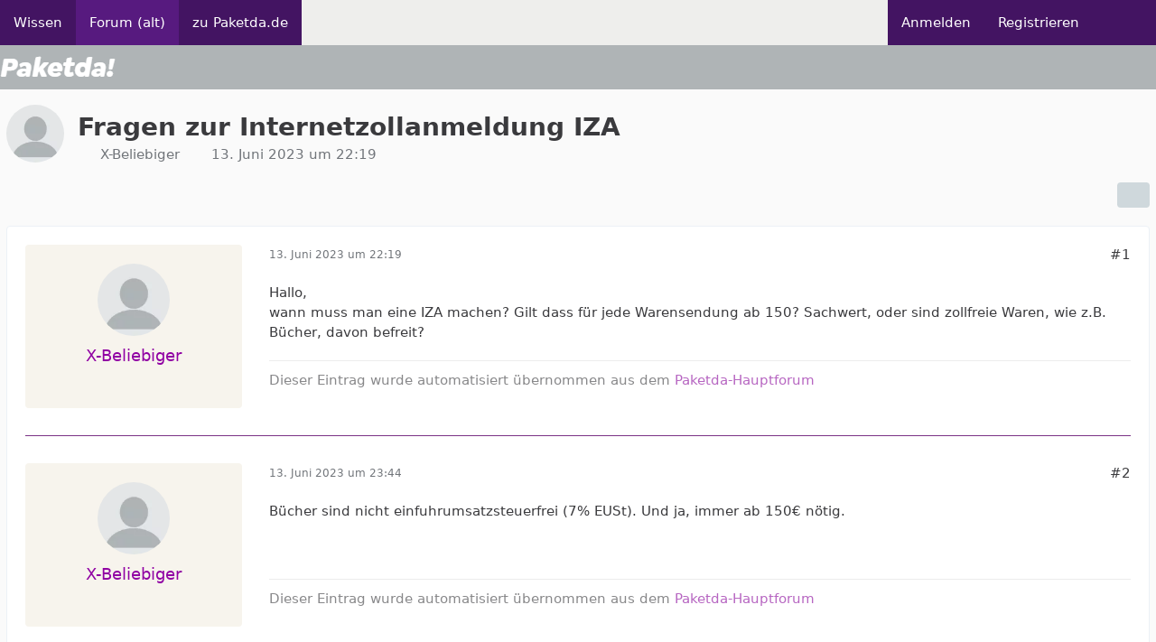

--- FILE ---
content_type: text/html; charset=UTF-8
request_url: https://www.paketda.de/forum/index.php?thread/165-fragen-zur-internetzollanmeldung-iza/&postID=556
body_size: 9159
content:









<!DOCTYPE html>
<html
	dir="ltr"
	lang="de"
	data-color-scheme="system"
>

<head>
	<meta charset="utf-8">
		
	<title>Fragen zur Internetzollanmeldung IZA - DHL - Paketda Forum</title>
	
	<meta name="viewport" content="width=device-width, initial-scale=1">
<meta name="format-detection" content="telephone=no">
<meta name="description" content="Im Paketda-Forum dreht sich alles um Pakete und Briefe. Es geht um Versandarten, Paketdienste, Briefdienste und vieles mehr.">
<meta property="og:site_name" content="Paketda Forum">
<meta property="og:title" content="Fragen zur Internetzollanmeldung IZA - Paketda Forum">
<meta property="og:url" content="https://www.paketda.de/forum/index.php?thread/165-fragen-zur-internetzollanmeldung-iza/">
<meta property="og:type" content="article">

<!-- Stylesheets -->
<link rel="stylesheet" type="text/css" href="https://www.paketda.de/woltlab/style/style-2.css?m=1753210662">

<meta name="timezone" content="Europe/Berlin">


<script data-cfasync="false">
	var WCF_PATH = 'https://www.paketda.de/woltlab/';
	var WSC_API_URL = 'https://www.paketda.de/woltlab/';
	var WSC_RPC_API_URL = 'https://www.paketda.de/woltlab/index.php?api/rpc/';
	
	var LANGUAGE_ID = 1;
	var LANGUAGE_USE_INFORMAL_VARIANT = true;
	var TIME_NOW = 1769035741;
	var LAST_UPDATE_TIME = 1753210653;
	var ENABLE_DEBUG_MODE = false;
	var ENABLE_PRODUCTION_DEBUG_MODE = true;
	var ENABLE_DEVELOPER_TOOLS = false;
	var PAGE_TITLE = 'Paketda Forum';
	
	var REACTION_TYPES = {"6":{"title":"Interessant","renderedIcon":"<img\n\tsrc=\"https:\/\/www.paketda.de\/woltlab\/images\/reaction\/6-arrogant-4625238_960_720.webp\"\n\talt=\"Interessant\"\n\tclass=\"reactionType\"\n\tdata-reaction-type-id=\"6\"\n>","iconPath":"https:\/\/www.paketda.de\/woltlab\/images\/reaction\/6-arrogant-4625238_960_720.webp","showOrder":1,"reactionTypeID":6,"isAssignable":1},"7":{"title":"Na sowas","renderedIcon":"<img\n\tsrc=\"https:\/\/www.paketda.de\/woltlab\/images\/reaction\/7-emoji-2837699_1280.webp\"\n\talt=\"Na sowas\"\n\tclass=\"reactionType\"\n\tdata-reaction-type-id=\"7\"\n>","iconPath":"https:\/\/www.paketda.de\/woltlab\/images\/reaction\/7-emoji-2837699_1280.webp","showOrder":2,"reactionTypeID":7,"isAssignable":0},"1":{"title":"Gef\u00e4llt mir","renderedIcon":"<img\n\tsrc=\"https:\/\/www.paketda.de\/woltlab\/images\/reaction\/like.svg\"\n\talt=\"Gef\u00e4llt mir\"\n\tclass=\"reactionType\"\n\tdata-reaction-type-id=\"1\"\n>","iconPath":"https:\/\/www.paketda.de\/woltlab\/images\/reaction\/like.svg","showOrder":3,"reactionTypeID":1,"isAssignable":1},"2":{"title":"Danke","renderedIcon":"<img\n\tsrc=\"https:\/\/www.paketda.de\/woltlab\/images\/reaction\/thanks.svg\"\n\talt=\"Danke\"\n\tclass=\"reactionType\"\n\tdata-reaction-type-id=\"2\"\n>","iconPath":"https:\/\/www.paketda.de\/woltlab\/images\/reaction\/thanks.svg","showOrder":4,"reactionTypeID":2,"isAssignable":1},"3":{"title":"Haha","renderedIcon":"<img\n\tsrc=\"https:\/\/www.paketda.de\/woltlab\/images\/reaction\/haha.svg\"\n\talt=\"Haha\"\n\tclass=\"reactionType\"\n\tdata-reaction-type-id=\"3\"\n>","iconPath":"https:\/\/www.paketda.de\/woltlab\/images\/reaction\/haha.svg","showOrder":5,"reactionTypeID":3,"isAssignable":1},"4":{"title":"Verwirrend","renderedIcon":"<img\n\tsrc=\"https:\/\/www.paketda.de\/woltlab\/images\/reaction\/confused.svg\"\n\talt=\"Verwirrend\"\n\tclass=\"reactionType\"\n\tdata-reaction-type-id=\"4\"\n>","iconPath":"https:\/\/www.paketda.de\/woltlab\/images\/reaction\/confused.svg","showOrder":6,"reactionTypeID":4,"isAssignable":1},"5":{"title":"Traurig","renderedIcon":"<img\n\tsrc=\"https:\/\/www.paketda.de\/woltlab\/images\/reaction\/sad.svg\"\n\talt=\"Traurig\"\n\tclass=\"reactionType\"\n\tdata-reaction-type-id=\"5\"\n>","iconPath":"https:\/\/www.paketda.de\/woltlab\/images\/reaction\/sad.svg","showOrder":7,"reactionTypeID":5,"isAssignable":1}};
	
	
		{
		const colorScheme = matchMedia("(prefers-color-scheme: dark)").matches ? "dark" : "light";
		document.documentElement.dataset.colorScheme = colorScheme;
	}
	</script>

<script data-cfasync="false" src="https://www.paketda.de/woltlab/js/WoltLabSuite/WebComponent.min.js?v=1753210653"></script>
<script data-cfasync="false" src="https://www.paketda.de/woltlab/js/preload/de.preload.js?v=1753210653"></script>

<script data-cfasync="false" src="https://www.paketda.de/woltlab/js/WoltLabSuite.Core.tiny.min.js?v=1753210653"></script>
<script data-cfasync="false">
requirejs.config({
	baseUrl: 'https://www.paketda.de/woltlab/js',
	urlArgs: 't=1753210653'
	
});

window.addEventListener('pageshow', function(event) {
	if (event.persisted) {
		window.location.reload();
	}
});

</script>











<script data-cfasync="false" src="https://www.paketda.de/woltlab/js/WoltLabSuite.Forum.tiny.min.js?v=1753210653"></script>


<noscript>
	<style>
		.jsOnly {
			display: none !important;
		}
		
		.noJsOnly {
			display: block !important;
		}
	</style>
</noscript>



	
	
	<script type="application/ld+json">
{
"@context": "http://schema.org",
"@type": "WebSite",
"url": "https:\/\/www.paketda.de\/lexicon\/",
"potentialAction": {
"@type": "SearchAction",
"target": "https:\/\/www.paketda.de\/woltlab\/index.php?search\/&q={search_term_string}",
"query-input": "required name=search_term_string"
}
}
</script>
<link rel="apple-touch-icon" sizes="180x180" href="https://www.paketda.de/woltlab/images/style-2/apple-touch-icon.png">
<link rel="manifest" href="https://www.paketda.de/woltlab/images/style-2/manifest-1.json">
<link rel="icon" type="image/png" sizes="48x48" href="https://www.paketda.de/woltlab/images/style-2/favicon-48x48.png">
<meta name="msapplication-config" content="https://www.paketda.de/woltlab/images/style-2/browserconfig.xml">
<meta name="theme-color" content="#afb4b6">
<script>
	{
		document.querySelector('meta[name="theme-color"]').content = window.getComputedStyle(document.documentElement).getPropertyValue("--wcfPageThemeColor");
	}
</script>

	
			<link rel="canonical" href="https://www.paketda.de/forum/index.php?thread/165-fragen-zur-internetzollanmeldung-iza/">
		
					
		</head>

<body id="tpl_wbb_thread"
	itemscope itemtype="http://schema.org/WebPage" itemid="https://www.paketda.de/forum/index.php?thread/165-fragen-zur-internetzollanmeldung-iza/"	data-template="thread" data-application="wbb" data-page-id="60" data-page-identifier="com.woltlab.wbb.Thread"	data-board-id="2" data-thread-id="165"	class="">

<span id="top"></span>

<div id="pageContainer" class="pageContainer">
	
	
	<div id="pageHeaderContainer" class="pageHeaderContainer">
	<header id="pageHeader" class="pageHeader">
		<div id="pageHeaderPanel" class="pageHeaderPanel">
			<div class="layoutBoundary">
				<div class="box mainMenu" data-box-identifier="com.woltlab.wcf.MainMenu">
			
		
	<div class="boxContent">
		<nav aria-label="Hauptmenü">
	<ol class="boxMenu">
		
		
					<li class="" data-identifier="com.viecode.lexicon.Lexicon">
				<a href="https://www.paketda.de/lexicon/" class="boxMenuLink">
					<span class="boxMenuLinkTitle">Wissen</span>
														</a>
				
				</li>				
									<li class="active" data-identifier="com.woltlab.wbb.BoardList">
				<a href="https://www.paketda.de/forum/index.php?board-list/" class="boxMenuLink" aria-current="page">
					<span class="boxMenuLinkTitle">Forum (alt)</span>
														</a>
				
				</li>				
									<li class="" data-identifier="com.woltlab.wcf.generic19">
				<a href="https://www.paketda.de" class="boxMenuLink">
					<span class="boxMenuLinkTitle">zu Paketda.de</span>
														</a>
				
				</li>				
																	
		
	</ol>
</nav>	</div>
</div><button type="button" class="pageHeaderMenuMobile" aria-expanded="false" aria-label="Menü">
	<span class="pageHeaderMenuMobileInactive">
		<fa-icon size="32" name="bars"></fa-icon>
	</span>
	<span class="pageHeaderMenuMobileActive">
		<fa-icon size="32" name="xmark"></fa-icon>
	</span>
</button>
				
				<nav id="topMenu" class="userPanel">
	<ul class="userPanelItems">
									<li id="pageLanguageContainer">
					
				</li>
						<li id="userLogin">
				<a
					class="loginLink"
					href="https://www.paketda.de/woltlab/index.php?login/&amp;url=https%3A%2F%2Fwww.paketda.de%2Fforum%2Findex.php%3Fthread%2F165-fragen-zur-internetzollanmeldung-iza%2F%26postID%3D556"
					rel="nofollow"
				>Anmelden</a>
			</li>
							<li id="userRegistration">
					<a
						class="registrationLink"
						href="https://www.paketda.de/woltlab/index.php?register/"
						rel="nofollow"
					>Registrieren</a>
				</li>
							
								
							
		<!-- page search -->
		<li>
			<a href="https://www.paketda.de/woltlab/index.php?search/" id="userPanelSearchButton" class="jsTooltip" title="Suche"><fa-icon size="32" name="magnifying-glass"></fa-icon> <span>Suche</span></a>
		</li>
	</ul>
</nav>
	<a
		href="https://www.paketda.de/woltlab/index.php?login/&amp;url=https%3A%2F%2Fwww.paketda.de%2Fforum%2Findex.php%3Fthread%2F165-fragen-zur-internetzollanmeldung-iza%2F%26postID%3D556"
		class="userPanelLoginLink jsTooltip"
		title="Anmelden"
		rel="nofollow"
	>
		<fa-icon size="32" name="arrow-right-to-bracket"></fa-icon>
	</a>
			</div>
		</div>
		
		<div id="pageHeaderFacade" class="pageHeaderFacade">
			<div class="layoutBoundary">
				<div id="pageHeaderLogo" class="pageHeaderLogo">
		
	<a href="https://www.paketda.de/lexicon/" aria-label="Paketda Forum">
		<img src="https://www.paketda.de/woltlab/images/style-2/pageLogo-cffd5c35.png" alt="" class="pageHeaderLogoLarge" height="29" width="128" loading="eager">
		<img src="https://www.paketda.de/woltlab/images/style-2/pageLogoMobile-28096298.png" alt="" class="pageHeaderLogoSmall" height="29" width="128" loading="eager">
		
		
	</a>
</div>
				
					

					
		
			
	
<button type="button" id="pageHeaderSearchMobile" class="pageHeaderSearchMobile" aria-expanded="false" aria-label="Suche">
	<fa-icon size="32" name="magnifying-glass"></fa-icon>
</button>

<div id="pageHeaderSearch" class="pageHeaderSearch">
	<form method="post" action="https://www.paketda.de/woltlab/index.php?search/">
		<div id="pageHeaderSearchInputContainer" class="pageHeaderSearchInputContainer">
			<div class="pageHeaderSearchType dropdown">
				<a href="#" class="button dropdownToggle" id="pageHeaderSearchTypeSelect">
					<span class="pageHeaderSearchTypeLabel">Dieses Thema</span>
					<fa-icon size="16" name="caret-down" solid></fa-icon>
				</a>
				<ul class="dropdownMenu">
					<li><a href="#" data-extended-link="https://www.paketda.de/woltlab/index.php?search/&amp;extended=1" data-object-type="everywhere">Alles</a></li>
					<li class="dropdownDivider"></li>
					
											<li><a href="#" data-extended-link="https://www.paketda.de/woltlab/index.php?search/&amp;extended=1&amp;type=com.woltlab.wbb.post" data-object-type="com.woltlab.wbb.post" data-parameters='{ "threadID": 165 }'>Dieses Thema</a></li>		<li><a href="#" data-extended-link="https://www.paketda.de/woltlab/index.php?search/&amp;extended=1&amp;type=com.woltlab.wbb.post" data-object-type="com.woltlab.wbb.post" data-parameters='{ "boardID": 2 }'>Dieses Forum</a></li>
						
						<li class="dropdownDivider"></li>
					
					
																													<li><a href="#" data-extended-link="https://www.paketda.de/woltlab/index.php?search/&amp;type=com.woltlab.wcf.page&amp;extended=1" data-object-type="com.woltlab.wcf.page">Seiten</a></li>
																																			<li><a href="#" data-extended-link="https://www.paketda.de/woltlab/index.php?search/&amp;type=com.woltlab.wbb.post&amp;extended=1" data-object-type="com.woltlab.wbb.post">Forum</a></li>
																								<li><a href="#" data-extended-link="https://www.paketda.de/woltlab/index.php?search/&amp;type=com.viecode.lexicon.entry&amp;extended=1" data-object-type="com.viecode.lexicon.entry">Wiki Post &amp; Paket</a></li>
																
					<li class="dropdownDivider"></li>
					<li><a class="pageHeaderSearchExtendedLink" href="https://www.paketda.de/woltlab/index.php?search/&amp;extended=1">Erweiterte Suche</a></li>
				</ul>
			</div>
			
			<input type="search" name="q" id="pageHeaderSearchInput" class="pageHeaderSearchInput" placeholder="Suchbegriff eingeben" autocomplete="off" value="">
			
			<button type="submit" class="pageHeaderSearchInputButton button" title="Suche">
				<fa-icon size="16" name="magnifying-glass"></fa-icon>
			</button>
			
			<div id="pageHeaderSearchParameters"></div>
			
					</div>
	</form>
</div>

	
			</div>
		</div>
	</header>
	
	
</div>
	
	
	
	
	
	<div class="pageNavigation">
	<div class="layoutBoundary">
			<nav class="breadcrumbs" aria-label="Verlaufsnavigation">
		<ol class="breadcrumbs__list" itemprop="breadcrumb" itemscope itemtype="http://schema.org/BreadcrumbList">
			<li class="breadcrumbs__item" title="Lexikon" itemprop="itemListElement" itemscope itemtype="http://schema.org/ListItem">
							<a class="breadcrumbs__link" href="https://www.paketda.de/lexicon/" itemprop="item">
																<span class="breadcrumbs__title" itemprop="name">Lexikon</span>
							</a>
															<meta itemprop="position" content="1">
																					</li>
														
											<li class="breadcrumbs__item" title="Forum" itemprop="itemListElement" itemscope itemtype="http://schema.org/ListItem">
							<a class="breadcrumbs__link" href="https://www.paketda.de/forum/index.php?board-list/" itemprop="item">
																<span class="breadcrumbs__title" itemprop="name">Forum</span>
							</a>
															<meta itemprop="position" content="2">
																					</li>
														
											<li class="breadcrumbs__item" title="Deutschland" itemprop="itemListElement" itemscope itemtype="http://schema.org/ListItem">
							<a class="breadcrumbs__link" href="https://www.paketda.de/forum/index.php?board/1-deutschland/" itemprop="item">
																<span class="breadcrumbs__title" itemprop="name">Deutschland</span>
							</a>
															<meta itemprop="position" content="3">
																					</li>
														
											<li class="breadcrumbs__item" title="DHL" itemprop="itemListElement" itemscope itemtype="http://schema.org/ListItem">
							<a class="breadcrumbs__link" href="https://www.paketda.de/forum/index.php?board/2-dhl/" itemprop="item">
																	<span class="breadcrumbs__parent_indicator">
										<fa-icon size="16" name="arrow-left-long"></fa-icon>
									</span>
																<span class="breadcrumbs__title" itemprop="name">DHL</span>
							</a>
															<meta itemprop="position" content="4">
																					</li>
		</ol>
	</nav>
	</div>
</div>
	
	
	
	<section id="main" class="main" role="main" 	itemprop="mainEntity" itemscope itemtype="http://schema.org/DiscussionForumPosting"
	itemid="https://www.paketda.de/forum/index.php?thread/165-fragen-zur-internetzollanmeldung-iza/#post0"
>
		<div class="layoutBoundary">
			

						
			<div id="content" class="content">
								
																<header class="contentHeader messageGroupContentHeader wbbThread" data-thread-id="165" data-is-closed="0" data-is-deleted="0" data-is-disabled="0" data-is-sticky="0" data-is-announcement="0" data-is-link="0">
		<div class="contentHeaderIcon">
			<img src="https://www.paketda.de/woltlab/images/avatars/08/6-08e349f61b3f403c68c9a40a169e699d074eb9c9.webp" width="64" height="64" alt="" class="userAvatarImage" loading="lazy">
															
		</div>

		<div class="contentHeaderTitle">
			<h1 class="contentTitle" itemprop="name headline">Fragen zur Internetzollanmeldung IZA</h1>
			<ul class="inlineList contentHeaderMetaData">
				

				

									<li>
						<fa-icon size="16" name="user"></fa-icon>
						<a href="https://www.paketda.de/woltlab/index.php?user/13-x-beliebiger/" data-object-id="13" class="userLink">X-Beliebiger</a>					</li>
				
				<li>
					<fa-icon size="16" name="clock"></fa-icon>
					<a href="https://www.paketda.de/forum/index.php?thread/165-fragen-zur-internetzollanmeldung-iza/"><woltlab-core-date-time date="2023-06-13T20:19:25+00:00">13. Juni 2023 um 22:19</woltlab-core-date-time></a>
				</li>

				
				
				
			</ul>

			<meta itemprop="url" content="https://www.paketda.de/forum/index.php?thread/165-fragen-zur-internetzollanmeldung-iza/">
			<meta itemprop="commentCount" content="2">
					</div>

		
	</header>
													
				
				
				
				
				

				




	<div class="contentInteraction">
		
					<div class="contentInteractionButtonContainer">
				
									 <div class="contentInteractionShareButton">
						<button type="button" class="button small wsShareButton jsTooltip" title="Teilen" data-link="https://www.paketda.de/forum/index.php?thread/165-fragen-zur-internetzollanmeldung-iza/" data-link-title="Fragen zur Internetzollanmeldung IZA" data-bbcode="[thread]165[/thread]">
		<fa-icon size="16" name="share-nodes"></fa-icon>
	</button>					</div>
				
							</div>
			</div>


	<div class="section">
		<ul
			class="wbbThreadPostList messageList jsClipboardContainer"
			data-is-last-page="true"
			data-last-post-time="1686699394"
			data-page-no="1"
			data-type="com.woltlab.wbb.post"
		>
							
	


			
		
		
		
	
	
			<li
			id="post555"
			class="
				anchorFixedHeader
				messageGroupStarter											"
		>
			<article class="wbbPost message messageSidebarOrientationLeft jsClipboardObject jsMessage userOnlineGroupMarking3"
				data-post-id="555" data-can-edit="0" data-can-edit-inline="0"
				data-is-closed="0" data-is-deleted="0" data-is-disabled="0"
								data-object-id="555" data-object-type="com.woltlab.wbb.likeablePost" data-user-id="13"													itemprop="comment"
					itemscope itemtype="http://schema.org/Comment"
					itemid="https://www.paketda.de/forum/index.php?thread/165-fragen-zur-internetzollanmeldung-iza/&amp;postID=555#post555"
							>
				<meta itemprop="datePublished" content="2023-06-13T22:19:25+02:00">
													<meta itemprop="url" content="https://www.paketda.de/forum/index.php?thread/165-fragen-zur-internetzollanmeldung-iza/&amp;postID=555#post555">
									 
	
<aside role="presentation" class="messageSidebar member" itemprop="author" itemscope itemtype="http://schema.org/Person">
	<div class="messageAuthor">
		
		
								
							<div class="userAvatar">
					<a href="https://www.paketda.de/woltlab/index.php?user/13-x-beliebiger/" aria-hidden="true" tabindex="-1"><img src="https://www.paketda.de/woltlab/images/avatars/08/6-08e349f61b3f403c68c9a40a169e699d074eb9c9.webp" width="128" height="128" alt="" class="userAvatarImage" loading="lazy"></a>					
									</div>
						
			<div class="messageAuthorContainer">
				<a href="https://www.paketda.de/woltlab/index.php?user/13-x-beliebiger/" class="username userLink" data-object-id="13" itemprop="url">
					<span itemprop="name">X-Beliebiger</span>
				</a>
														
					
							</div>
			
												<div class="userTitle">
						<span class="badge userTitleBadge">Anfänger</span>
					</div>
				
				
							
						</div>
	
			
		
									<div class="userCredits">
					<dl class="plain dataList">
						<dt><a href="https://www.paketda.de/woltlab/index.php?user/13-x-beliebiger/#likes" class="jsTooltip" title="Erhaltene Reaktionen von X-Beliebiger">Reaktionen</a></dt>
								<dd>4</dd>
														
														
														
														
								<dt><a href="https://www.paketda.de/forum/index.php?user-post-list/13-x-beliebiger/" title="Beiträge von X-Beliebiger" class="jsTooltip">Beiträge</a></dt>
	<dd>4</dd>
					</dl>
				</div>
			
				
		
	</aside>
				
				<div class="messageContent">
					<header class="messageHeader">
						<div class="messageHeaderBox">
							<ul class="messageHeaderMetaData">
								<li><a href="https://www.paketda.de/forum/index.php?thread/165-fragen-zur-internetzollanmeldung-iza/&amp;postID=555#post555" rel="nofollow" class="permalink messagePublicationTime"><woltlab-core-date-time date="2023-06-13T20:19:25+00:00">13. Juni 2023 um 22:19</woltlab-core-date-time></a></li>
								
								
							</ul>
							
							<ul class="messageStatus">
																																																
								
							</ul>
						</div>
						
						<ul class="messageQuickOptions">
															
														
															<li>
									<a href="https://www.paketda.de/forum/index.php?thread/165-fragen-zur-internetzollanmeldung-iza/&amp;postID=555#post555" rel="nofollow" class="jsTooltip wsShareButton" title="Teilen" data-link-title="Fragen zur Internetzollanmeldung IZA">#1</a>
								</li>
														
														
							
						</ul>
						
						
					</header>
					
					<div class="messageBody">
												
												
						
						
						<div class="messageText" itemprop="text">
																													
							<p>Hallo,<br>
wann muss man eine IZA machen? Gilt dass für jede Warensendung ab 150? Sachwert, oder sind zollfreie Waren, wie z.B. Bücher, davon befreit?</p>						</div>
						
						
					</div>
					
					<footer class="messageFooter">
												
													<div class="messageSignature">
								<div><p>Dieser Eintrag wurde automatisiert übernommen aus dem <a href="https://www.paketda.de/fragen-antworten.php">Paketda-Hauptforum</a></p></div>
							</div>
												
						
						
						<div class="messageFooterNotes">
														
														
														
														
							
						</div>
						
						<div class="messageFooterGroup">
							
																	
	<woltlab-core-reaction-summary
		data="[]"
		object-type="com.woltlab.wbb.likeablePost"
		object-id="555"
		selected-reaction="0"
	></woltlab-core-reaction-summary>
							
							<ul class="messageFooterButtonsExtra buttonList smallButtons jsMobileNavigationExtra">
																																								
							</ul>
							
							<ul class="messageFooterButtons buttonList smallButtons jsMobileNavigation">
																																								
							</ul>
						</div>

						
					</footer>
				</div>
			</article>
		</li>
		
	
	
						
				
		
							
		
		
		
	
	
			<li
			id="post556"
			class="
				anchorFixedHeader
				messageGroupStarter											"
		>
			<article class="wbbPost message messageSidebarOrientationLeft jsClipboardObject jsMessage userOnlineGroupMarking3"
				data-post-id="556" data-can-edit="0" data-can-edit-inline="0"
				data-is-closed="0" data-is-deleted="0" data-is-disabled="0"
								data-object-id="556" data-object-type="com.woltlab.wbb.likeablePost" data-user-id="13"													itemprop="comment"
					itemscope itemtype="http://schema.org/Comment"
					itemid="https://www.paketda.de/forum/index.php?thread/165-fragen-zur-internetzollanmeldung-iza/&amp;postID=556#post556"
							>
				<meta itemprop="datePublished" content="2023-06-13T23:44:37+02:00">
													<meta itemprop="url" content="https://www.paketda.de/forum/index.php?thread/165-fragen-zur-internetzollanmeldung-iza/&amp;postID=556#post556">
								
<aside role="presentation" class="messageSidebar member" itemprop="author" itemscope itemtype="http://schema.org/Person">
	<div class="messageAuthor">
		
		
								
							<div class="userAvatar">
					<a href="https://www.paketda.de/woltlab/index.php?user/13-x-beliebiger/" aria-hidden="true" tabindex="-1"><img src="https://www.paketda.de/woltlab/images/avatars/08/6-08e349f61b3f403c68c9a40a169e699d074eb9c9.webp" width="128" height="128" alt="" class="userAvatarImage" loading="lazy"></a>					
									</div>
						
			<div class="messageAuthorContainer">
				<a href="https://www.paketda.de/woltlab/index.php?user/13-x-beliebiger/" class="username userLink" data-object-id="13" itemprop="url">
					<span itemprop="name">X-Beliebiger</span>
				</a>
														
					
							</div>
			
												<div class="userTitle">
						<span class="badge userTitleBadge">Anfänger</span>
					</div>
				
				
							
						</div>
	
			
		
									<div class="userCredits">
					<dl class="plain dataList">
						<dt><a href="https://www.paketda.de/woltlab/index.php?user/13-x-beliebiger/#likes" class="jsTooltip" title="Erhaltene Reaktionen von X-Beliebiger">Reaktionen</a></dt>
								<dd>4</dd>
														
														
														
														
								<dt><a href="https://www.paketda.de/forum/index.php?user-post-list/13-x-beliebiger/" title="Beiträge von X-Beliebiger" class="jsTooltip">Beiträge</a></dt>
	<dd>4</dd>
					</dl>
				</div>
			
				
		
	</aside>
				
				<div class="messageContent">
					<header class="messageHeader">
						<div class="messageHeaderBox">
							<ul class="messageHeaderMetaData">
								<li><a href="https://www.paketda.de/forum/index.php?thread/165-fragen-zur-internetzollanmeldung-iza/&amp;postID=556#post556" rel="nofollow" class="permalink messagePublicationTime"><woltlab-core-date-time date="2023-06-13T21:44:37+00:00">13. Juni 2023 um 23:44</woltlab-core-date-time></a></li>
								
								
							</ul>
							
							<ul class="messageStatus">
																																																
								
							</ul>
						</div>
						
						<ul class="messageQuickOptions">
															
														
															<li>
									<a href="https://www.paketda.de/forum/index.php?thread/165-fragen-zur-internetzollanmeldung-iza/&amp;postID=556#post556" rel="nofollow" class="jsTooltip wsShareButton" title="Teilen" data-link-title="Fragen zur Internetzollanmeldung IZA">#2</a>
								</li>
														
														
							
						</ul>
						
						
					</header>
					
					<div class="messageBody">
												
												
						
						
						<div class="messageText" itemprop="text">
														
							<p>Bücher sind nicht einfuhrumsatzsteuerfrei (7% EUSt). Und ja, immer ab 150€ nötig.</p>						</div>
						
						
					</div>
					
					<footer class="messageFooter">
												
													<div class="messageSignature">
								<div><p>Dieser Eintrag wurde automatisiert übernommen aus dem <a href="https://www.paketda.de/fragen-antworten.php">Paketda-Hauptforum</a></p></div>
							</div>
												
						
						
						<div class="messageFooterNotes">
														
														
														
														
							
						</div>
						
						<div class="messageFooterGroup">
							
																	
	<woltlab-core-reaction-summary
		data="[]"
		object-type="com.woltlab.wbb.likeablePost"
		object-id="556"
		selected-reaction="0"
	></woltlab-core-reaction-summary>
							
							<ul class="messageFooterButtonsExtra buttonList smallButtons jsMobileNavigationExtra">
																																								
							</ul>
							
							<ul class="messageFooterButtons buttonList smallButtons jsMobileNavigation">
																																								
							</ul>
						</div>

						
					</footer>
				</div>
			</article>
		</li>
		
	
	
										
						
						
						
							
		
							
		
		
		
	
	
			<li
			id="post557"
			class="
				anchorFixedHeader
															"
		>
			<article class="wbbPost message messageSidebarOrientationLeft jsClipboardObject jsMessage userOnlineGroupMarking3"
				data-post-id="557" data-can-edit="0" data-can-edit-inline="0"
				data-is-closed="0" data-is-deleted="0" data-is-disabled="0"
								data-object-id="557" data-object-type="com.woltlab.wbb.likeablePost" data-user-id="12"													itemprop="comment"
					itemscope itemtype="http://schema.org/Comment"
					itemid="https://www.paketda.de/forum/index.php?thread/165-fragen-zur-internetzollanmeldung-iza/&amp;postID=557#post557"
							>
				<meta itemprop="datePublished" content="2023-06-14T01:36:34+02:00">
													<meta itemprop="url" content="https://www.paketda.de/forum/index.php?thread/165-fragen-zur-internetzollanmeldung-iza/&amp;postID=557#post557">
								
<aside role="presentation" class="messageSidebar member" itemprop="author" itemscope itemtype="http://schema.org/Person">
	<div class="messageAuthor">
		
		
								
							<div class="userAvatar">
					<a href="https://www.paketda.de/woltlab/index.php?user/12-paketda-redaktion/" aria-hidden="true" tabindex="-1"><img src="https://www.paketda.de/woltlab/images/avatars/3f/5-3fee8729638a705b3c75f01c0dc9775c7f1360ff.webp" width="128" height="128" alt="" class="userAvatarImage" loading="lazy"></a>					
									</div>
						
			<div class="messageAuthorContainer">
				<a href="https://www.paketda.de/woltlab/index.php?user/12-paketda-redaktion/" class="username userLink" data-object-id="12" itemprop="url">
					<span itemprop="name">Paketda-Redaktion</span>
				</a>
														
					
							</div>
			
												<div class="userTitle">
						<span class="badge userTitleBadge">Anfänger</span>
					</div>
				
				
							
						</div>
	
			
		
									<div class="userCredits">
					<dl class="plain dataList">
						<dt><a href="https://www.paketda.de/woltlab/index.php?user/12-paketda-redaktion/#likes" class="jsTooltip" title="Erhaltene Reaktionen von Paketda-Redaktion">Reaktionen</a></dt>
								<dd>3</dd>
														
														
														
														
								<dt><a href="https://www.paketda.de/forum/index.php?user-post-list/12-paketda-redaktion/" title="Beiträge von Paketda-Redaktion" class="jsTooltip">Beiträge</a></dt>
	<dd>3</dd>
					</dl>
				</div>
			
				
		
	</aside>
				
				<div class="messageContent">
					<header class="messageHeader">
						<div class="messageHeaderBox">
							<ul class="messageHeaderMetaData">
								<li><a href="https://www.paketda.de/forum/index.php?thread/165-fragen-zur-internetzollanmeldung-iza/&amp;postID=557#post557" rel="nofollow" class="permalink messagePublicationTime"><woltlab-core-date-time date="2023-06-13T23:36:34+00:00">14. Juni 2023 um 01:36</woltlab-core-date-time></a></li>
								
								
							</ul>
							
							<ul class="messageStatus">
																																																
								
							</ul>
						</div>
						
						<ul class="messageQuickOptions">
															
														
															<li>
									<a href="https://www.paketda.de/forum/index.php?thread/165-fragen-zur-internetzollanmeldung-iza/&amp;postID=557#post557" rel="nofollow" class="jsTooltip wsShareButton" title="Teilen" data-link-title="Fragen zur Internetzollanmeldung IZA">#3</a>
								</li>
														
														
							
						</ul>
						
						
					</header>
					
					<div class="messageBody">
												
												
						
						
						<div class="messageText" itemprop="text">
														
							<p>Die Internetzollanmeldung müssen Sie vornehmen für alle Sendungen mit Sachwert von über 150 EUR, die zur Abholung beim Zollamt bereitgehalten werden, nach Erhalt des Benachrichtigungsschreibens.<br>
<br>
Der Sachwert ist ggf. nicht immer der Gesamtbetrag, den Sie an den Absender bezahlt haben.<br>
Rechenbeispiele, um den Sachwert zu ermitteln finden Sie hier: <br>
<a href="https://www.zoll.de/DE/Privatpersonen/Postsendungen-Internetbestellungen/Sendungen-aus-einem-Nicht-EU-Staat/Zoll-und-Steuern/Internetbestellungen/internetbestellungen_node.html" class="externalURL" target="_blank" rel="nofollow noopener ugc">https://www.zoll.de/DE/Privatperso…ungen_node.html</a><br>
<br>
Link zur Internetzollanmeldung: <a href="https://www.einfuhr.internetzollanmeldung.de" class="externalURL" target="_blank" rel="nofollow noopener ugc">https://www.einfuhr.internetzollanmeldung.de</a><br>
<br>
Die Internetzollanmeldung ist relativ kompliziert. <br>
Lesen Sie daher bitte vor Ausfüllen der IZA die Ausfüllhilfe. <br>
Die aktuellste Version der Ausfüllhilfe finden Sie hier: <a href="https://www.zoll.de/SharedDocs/Downloads/DE/Links-fuer-Inhaltseiten/Fachthemen/Zoelle/Atlas/ausfuellhilfe_iza.pdf" class="externalURL" target="_blank" rel="nofollow noopener ugc">https://www.zoll.de/SharedDocs/Dow…llhilfe_iza.pdf</a> <br>
<br>
Der Zoll hat eigene Wechselkurse für ausländische Währungen, diese finden Sie hier: <a href="https://www.zoll.de/SiteGlobals/Forms/KursSuche/KurseSuche_Formular_Initial.html" class="externalURL" target="_blank" rel="nofollow noopener ugc">https://www.zoll.de/SiteGlobals/Fo…ar_Initial.html</a><br>
Es kommen die Wechselkurse am Verzollungstag zur Anwendung.<br>
<br>
Sie müssen die ausgefüllte IZA ausdrucken, bevor Sie zum Zoll fahren.<br>
<br>
Aufgrund von Wartungsarbeiten steht am Samstag, den 24.06.2023 von 13:45 Uhr bis 24:00 Uhr die Internet-Zollanmeldung-Einfuhr (IZA) nicht zur Verfügung.</p>						</div>
						
						
					</div>
					
					<footer class="messageFooter">
												
													<div class="messageSignature">
								<div><p>Dieser Eintrag wurde automatisiert übernommen aus dem <a href="https://www.paketda.de/fragen-antworten.php">Paketda-Hauptforum</a></p></div>
							</div>
												
						
						
						<div class="messageFooterNotes">
														
														
														
														
							
						</div>
						
						<div class="messageFooterGroup">
							
																	
	<woltlab-core-reaction-summary
		data="[]"
		object-type="com.woltlab.wbb.likeablePost"
		object-id="557"
		selected-reaction="0"
	></woltlab-core-reaction-summary>
							
							<ul class="messageFooterButtonsExtra buttonList smallButtons jsMobileNavigationExtra">
																																								
							</ul>
							
							<ul class="messageFooterButtons buttonList smallButtons jsMobileNavigation">
																																								
							</ul>
						</div>

						
					</footer>
				</div>
			</article>
		</li>
		
	
	
									
							
						
						
							
		
				
	
										
					</ul>
	</div>





				
				
									<div class="boxesContentBottom">
						<div class="boxContainer">
							<section class="box boxInfo" data-box-identifier="com.woltlab.wcf.RegisterButton.content">
			
			<h2 class="boxTitle">
							Jetzt mitmachen!					</h2>
		
	<div class="boxContent">
		<p>Du hast noch kein Benutzerkonto auf unserer Seite? <a href="https://www.paketda.de/woltlab/index.php?register/">Registriere dich kostenlos</a> und nimm an unserer Community teil!</p>

<div class="formSubmit">
	<a
		href="https://www.paketda.de/woltlab/index.php?register/"
		class="button buttonPrimary"
	>Benutzerkonto erstellen</a>
	<a
		href="https://www.paketda.de/woltlab/index.php?login/&amp;url=https%3A%2F%2Fwww.paketda.de%2Fforum%2Findex.php%3Fthread%2F165-fragen-zur-internetzollanmeldung-iza%2F%26postID%3D556"
		class="button buttonPrimary"
		rel="nofollow"
	>Anmelden</a>
</div>
	</div>
</section>
						</div>
					</div>
				
				
																</div>
			
			
		</div>
	</section>
	
	
	
	
	
	<footer id="pageFooter" class="pageFooter">
		
					
			<div class="boxesFooter">
			<div class="layoutBoundary clearfix">
									<div class="styleChanger jsOnly">
						<button type="button" class="jsButtonStyleChanger">Stil ändern</button>
					</div>
													<div class="boxContainer">
						<div class="box" data-box-identifier="com.woltlab.wcf.FooterMenu">
			
		
	<div class="boxContent">
		<nav aria-label="Footer-Menü">
	<ol class="boxMenu">
		
		
					<li class="" data-identifier="com.woltlab.wcf.PrivacyPolicy">
				<a href="https://www.paketda.de/datenschutz.php" class="boxMenuLink">
					<span class="boxMenuLinkTitle">Datenschutzerklärung</span>
														</a>
				
				</li>				
									<li class="" data-identifier="com.woltlab.wcf.LegalNotice">
				<a href="https://www.paketda.de/impressum.php" class="boxMenuLink">
					<span class="boxMenuLinkTitle">Impressum</span>
														</a>
				
				</li>				
									<li class="" data-identifier="com.woltlab.wcf.generic21">
				<a href="https://www.paketda.de/woltlab/index.php?disclaimer/" class="boxMenuLink">
					<span class="boxMenuLinkTitle">Nutzungsbedingungen</span>
														</a>
				
				</li>				
									<li class=" boxMenuHasChildren" data-identifier="com.woltlab.wcf.generic25">
				<a href="https://www.paketda.de/woltlab/index.php?members-list/" class="boxMenuLink">
					<span class="boxMenuLinkTitle">Mitglieder</span>
														</a>
				
				<ol class="boxMenuDepth1">				
									<li class="" data-identifier="com.woltlab.wcf.generic26">
				<a href="https://www.paketda.de/woltlab/index.php?users-online-list/" class="boxMenuLink">
					<span class="boxMenuLinkTitle">Mitglieder online</span>
														</a>
				
				</li>				
									<li class="" data-identifier="com.woltlab.wcf.generic27">
				<a href="https://www.paketda.de/woltlab/index.php?user-search/" class="boxMenuLink">
					<span class="boxMenuLinkTitle">Mitgliedersuche</span>
														</a>
				
				</li>				
									</ol></li>								
		
	</ol>
</nav>	</div>
</div>
					</div>
				
			</div>
		</div>
		
			<div id="pageFooterCopyright" class="pageFooterCopyright">
			<div class="layoutBoundary">
				<div class="copyright"><a href="https://www.woltlab.com/de/" rel="nofollow" target="_blank">Community-Software: <strong>WoltLab Suite&trade;</strong></a></div>
			</div>
		</div>
	
</footer>
</div>



<div class="pageFooterStickyNotice">
	
	
	<noscript>
		<div class="info" role="status">
			<div class="layoutBoundary">
				<span class="javascriptDisabledWarningText">In deinem Webbrowser ist JavaScript deaktiviert. Um alle Funktionen dieser Website nutzen zu können, muss JavaScript aktiviert sein.</span>
			</div>
		</div>	
	</noscript>
</div>

<script data-cfasync="false">
	require(['Language', 'WoltLabSuite/Core/BootstrapFrontend', 'User'], function(Language, BootstrapFrontend, User) {
		
		
		User.init(
			0,
			'',
			'',
			'https://www.paketda.de/woltlab/index.php?guest-token-dialog/'
		);
		
		BootstrapFrontend.setup({
			backgroundQueue: {
				url: 'https://www.paketda.de/woltlab/index.php?background-queue-perform/',
				force: false			},
						dynamicColorScheme: true,
			endpointUserPopover: 'https://www.paketda.de/woltlab/index.php?user-popover/',
			executeCronjobs: undefined,
						styleChanger: true		});
	});
</script>
<script data-cfasync="false">
	// prevent jQuery and other libraries from utilizing define()
	__require_define_amd = define.amd;
	define.amd = undefined;
</script>
<script data-cfasync="false" src="https://www.paketda.de/woltlab/js/WCF.Combined.tiny.min.js?v=1753210653"></script>
<script data-cfasync="false">
	define.amd = __require_define_amd;
	$.holdReady(true);
</script>
<script data-cfasync="false">
	WCF.User.init(
		0,
		''	);
</script>
<script data-cfasync="false" src="https://www.paketda.de/forum/js/WBB.tiny.min.js?v=1753210653"></script>
<script data-cfasync="false">
	$(function() {
		WCF.User.Profile.ActivityPointList.init();
		
					require(['WoltLabSuite/Core/Ui/User/Trophy/List'], function (UserTrophyList) {
				new UserTrophyList();
			});
				
		require(['WoltLabSuite/Forum/Bootstrap'], (Bootstrap) => {
	Bootstrap.setup();
});
require(['WoltLabSuite/Core/Controller/Popover'], function(ControllerPopover) {
	ControllerPopover.init({
		className: 'lexiconEntryLink',
		dboAction: 'lexicon\\data\\entry\\EntryAction',
		identifier: 'com.viecode.lexicon.entry'
	});
});
		
			});
</script>
<script data-cfasync="false">
		var $imageViewer = null;
		$(function() {
			WCF.Language.addObject({
				'wcf.imageViewer.button.enlarge': 'Vollbild-Modus',
				'wcf.imageViewer.button.full': 'Originalversion aufrufen',
				'wcf.imageViewer.seriesIndex': '{literal}{x} von {y}{\/literal}',
				'wcf.imageViewer.counter': '{literal}Bild {x} von {y}{\/literal}',
				'wcf.imageViewer.close': 'Schließen',
				'wcf.imageViewer.enlarge': 'Bild direkt anzeigen',
				'wcf.imageViewer.next': 'Nächstes Bild',
				'wcf.imageViewer.previous': 'Vorheriges Bild'
			});
			
			$imageViewer = new WCF.ImageViewer();
		});
	</script>
<script data-cfasync="false">
						require(['WoltLabSuite/Core/Language/Chooser'], function(LanguageChooser) {
							var languages = {
																	'1': {
										iconPath: 'https:\/\/www.paketda.de\/woltlab\/icon\/flag\/de.svg',
										languageName: 'Deutsch',
										languageCode: 'de'
									}
								, 									'2': {
										iconPath: 'https:\/\/www.paketda.de\/woltlab\/icon\/flag\/gb.svg',
										languageName: 'English',
										languageCode: 'en'
									}
															};
								
							var callback = function(listItem) {
								var location;
								var languageCode = elData(listItem, 'language-code');
								var link = elBySel('link[hreflang="' + languageCode + '"]');
								if (link !== null) {
									location = link.href;
								}
								else {
									location = window.location.toString().replace(/#.*/, '').replace(/(\?|&)l=[0-9]+/g, '');
								}
								
								var delimiter = (location.indexOf('?') == -1) ? '?' : '&';
								window.location = location + delimiter + 'l=' + elData(listItem, 'language-id') + window.location.hash;
							};
							
							LanguageChooser.init('pageLanguageContainer', 'pageLanguageID', 1, languages, callback);
						});
					</script>
<script data-cfasync="false">
		require(['WoltLabSuite/Core/Ui/Search/Page'], function(UiSearchPage) {
			UiSearchPage.init('com.woltlab.wbb.post');
		});
	</script>
<script data-cfasync="false">
	$(function() {
		WCF.Language.addObject({
			'wbb.post.closed': 'Beitrag wurde für Bearbeitungen gesperrt',
			'wbb.post.copy.title': 'Beiträge kopieren',
			'wbb.post.edit': 'Beitrag bearbeiten',
			'wbb.post.edit.close': 'Bearbeitung verbieten',
			'wbb.post.edit.delete': 'Löschen',
			'wbb.post.edit.delete.confirmMessage': 'Willst du diesen Beitrag wirklich endgültig löschen?',
			'wbb.post.edit.deleteCompletely': 'Endgültig löschen',
			'wbb.post.edit.enable': 'Freischalten',
			'wbb.post.edit.disable': 'Deaktivieren',
			'wbb.post.edit.merge': 'Beiträge zusammenfügen',
			'wbb.post.edit.merge.success': 'Beiträge erfolgreich zusammengefügt',
			'wbb.post.edit.open': 'Bearbeitung erlauben',
			'wbb.post.edit.restore': 'Wiederherstellen',
			'wbb.post.edit.trash.confirmMessage': 'Willst du diesen Beitrag wirklich löschen?',
			'wbb.post.edit.trash.reason': 'Grund (optional)',
			'wbb.post.ipAddress.title': 'IP-Adresse',
			'wbb.post.moderation.redirect': 'Dein Beitrag unterliegt der Moderation und wird erst nach einer Freischaltung sichtbar.',
			'wbb.post.moveToNewThread': 'In neues Thema verschieben',
			'wbb.post.official': 'Offizieller Beitrag',
			'wbb.thread.closed': 'Geschlossen',
			'wbb.thread.confirmDelete': 'Wenn du dieses Thema endgültig löschst, ist dieser Prozess nicht mehr umkehrbar. Wirklich fortfahren?',
			'wbb.thread.confirmTrash': 'Willst du dieses Thema wirklich löschen?',
			'wbb.thread.confirmTrash.reason': 'Begründung (optional)',
			'wbb.thread.edit.advanced': 'Erweitert',
			'wbb.thread.edit.close': 'Schließen',
			'wbb.thread.edit.delete': 'Endgültig löschen',
			'wbb.thread.edit.done': 'Als erledigt markieren',
			'wbb.thread.edit.enable': 'Freischalten',
			'wbb.thread.edit.disable': 'Deaktivieren',
			'wbb.thread.edit.markPosts': 'Alle Beiträge markieren',
			'wbb.thread.edit.markThread': 'Thema markieren',
			'wbb.thread.edit.move': 'Verschieben',
			'wbb.thread.edit.moveDestination.error.equalsOrigin': 'Ziel- und Quellforum sind identisch.',
			'wbb.thread.edit.open': 'Öffnen',
			'wbb.thread.edit.removeLink': 'Link entfernen',
			'wbb.thread.edit.restore': 'Wiederherstellen',
			'wbb.thread.edit.scrape': 'Nicht mehr anpinnen',
			'wbb.thread.edit.sticky': 'Anpinnen',
			'wbb.thread.edit.trash': 'Löschen',
			'wbb.thread.edit.undone': 'Als unerledigt markieren',
			'wbb.thread.edit.unmarkThread': 'Thema demarkieren',
			'wbb.thread.moved': 'Verschoben',
			'wbb.thread.newPosts': '{if $newPostsCount == 1}Einen neuen Beitrag{else}{#$newPostsCount} neue Beiträge{\/if} laden',
			'wbb.thread.sticky': 'Angepinnt',
			'wcf.global.worker.completed': 'Aufgabe abgeschlossen',
			'wcf.user.objectWatch.manageSubscription': 'Abonnement verwalten',
			'wcf.message.bbcode.code.copy': 'Inhalt kopieren',
			'wcf.message.error.editorAlreadyInUse': 'Der Editor ist bereits aktiv, beende die Bearbeitung bevor du fortfährst.',
			'wcf.message.status.deleted': 'Gelöscht',
			'wcf.message.status.disabled': 'Deaktiviert',
			'wbb.thread.edit.moveThreads': 'Themen verschieben',
			'wbb.thread.edit': 'Thema bearbeiten',
			'wcf.label.none': 'Keine Auswahl',
			'wbb.thread.done': 'Erledigt',
			'wbb.thread.undone': 'Unerledigt',
			'wbb.thread.modification.log.thread.hide.confirmMessage': 'Möchtest du wirklich den Log-Eintrag im Thema ausblenden?'
		});

									var $quoteManager = null;
		WCF.Language.addObject({
	'wcf.message.quote.insertAllQuotes': 'Alle Zitate einfügen',
	'wcf.message.quote.insertSelectedQuotes': 'Markierte Zitate einfügen',
	'wcf.message.quote.manageQuotes': 'Zitate verwalten',
	'wcf.message.quote.quoteSelected': 'Zitat speichern',
	'wcf.message.quote.quoteAndReply': 'Zitat einfügen',
	'wcf.message.quote.removeAllQuotes': 'Alle Zitate entfernen',
	'wcf.message.quote.removeSelectedQuotes': 'Markierte Zitate entfernen',
	'wcf.message.quote.showQuotes': '{if $count == 1}Ein Zitat{else}{#$count} Zitate{\/if}'
});

var $quoteManager = new WCF.Message.Quote.Manager(0, 'text', false, [  ]);

				
		require(['WoltLabSuite/Forum/Controller/Thread', 'WoltLabSuite/Forum/Ui/Post/Quote', 'WoltLabSuite/Forum/Handler/Thread/ThreadUpdateHandler'], (ControllerThread, { UiPostQuote }, { ThreadUpdateHandler }) => {
			new UiPostQuote($quoteManager);

			ControllerThread.init(165, {
				clipboard: true,
				postInlineEditor: false,
				postLoader: false,
				postManager: false,
				postLikeHandler: true			}, {
				clipboard: {
					hasMarkedItems: false				},
				postInlineEditor: {
					canEditInline: false,
					quoteManager: $quoteManager
				}
			});

					});

		
		
		require(['WoltLabSuite/Forum/Ui/Thread/LastPageHandler'], (LastPageHandler) => {
			LastPageHandler.setup();
		});

		
		
			});
</script>


<span id="bottom"></span>

</body>
</html>

--- FILE ---
content_type: application/javascript
request_url: https://www.paketda.de/woltlab/js/WoltLabSuite.Core.tiny.min.js?v=1753210653
body_size: 130124
content:
var requirejs,require,define,__extends,__assign,__rest,__decorate,__param,__esDecorate,__runInitializers,__propKey,__setFunctionName,__metadata,__awaiter,__generator,__exportStar,__values,__read,__spread,__spreadArrays,__spreadArray,__await,__asyncGenerator,__asyncDelegator,__asyncValues,__makeTemplateObject,__importStar,__importDefault,__classPrivateFieldGet,__classPrivateFieldSet,__classPrivateFieldIn,__createBinding,__addDisposableResource,__disposeResources,__rewriteRelativeImportExtension,_self,Prism,__setModuleDefault,Reflect;(function(global,Promise,undef){function commentReplace(e,t){return t||""}function hasProp(e,t){return hasOwn.call(e,t)}function getOwn(e,t){return e&&hasProp(e,t)&&e[t]}function obj(){return Object.create(null)}function eachProp(e,t){var n;for(n in e)if(hasProp(e,n)&&t(e[n],n))break}function mixin(e,t,n,i){return t&&eachProp(t,(function(t,o){!n&&hasProp(e,o)||(!i||"object"!=typeof t||!t||Array.isArray(t)||"function"==typeof t||t instanceof RegExp?e[o]=t:(e[o]||(e[o]={}),mixin(e[o],t,n,i)))})),e}function getGlobal(e){if(!e)return e;var t=global;return e.split(".").forEach((function(e){t=t[e]})),t}function newContext(e){function t(e,t,n){var i,o,r,a,s,l,c,d,u,p,m=t&&t.split("/"),h=I.map,f=h&&h["*"];if(e&&(l=(e=e.split("/")).length-1,I.nodeIdCompat&&jsSuffixRegExp.test(e[l])&&(e[l]=e[l].replace(jsSuffixRegExp,"")),"."===e[0].charAt(0)&&m&&(e=m.slice(0,m.length-1).concat(e)),function(e){var t,n,i=e.length;for(t=0;t<i;t++)if("."===(n=e[t]))e.splice(t,1),t-=1;else if(".."===n){if(0===t||1===t&&".."===e[2]||".."===e[t-1])continue;t>0&&(e.splice(t-1,2),t-=2)}}(e),e=e.join("/")),n&&h&&(m||f)){e:for(r=(o=e.split("/")).length;r>0;r-=1){if(s=o.slice(0,r).join("/"),m)for(a=m.length;a>0;a-=1)if((i=getOwn(h,m.slice(0,a).join("/")))&&(i=getOwn(i,s))){c=i,d=r;break e}!u&&f&&getOwn(f,s)&&(u=getOwn(f,s),p=r)}!c&&u&&(c=u,d=p),c&&(o.splice(0,d,c),e=o.join("/"))}return getOwn(I.pkgs,e)||e}function n(e){var t,n,i,o;for(t=0;t<queue.length;t+=1){if("string"!=typeof queue[t][0]){if(!e)break;queue[t].unshift(e),e=undef}t-=1,(n=(i=queue.shift())[0])in C||n in L||(n in M?v.apply(undef,i):L[n]=i)}e&&(o=getOwn(I.shim,e)||{},v(e,o.deps||[],o.exportsFn))}function i(e,i){var o=function(t,r,a,s){var l,c;if(i&&n(),"string"==typeof t){if(E[t])return E[t](e);if(!((l=w(t,e,!0).id)in C))throw new Error("Not loaded: "+l);return C[l]}return t&&!Array.isArray(t)&&(c=t,t=undef,Array.isArray(r)&&(t=r,r=a,a=s),i)?o.config(c)(t,r,a):(r=r||function(){return slice.call(arguments,0)},R.then((function(){return n(),v(undef,t||[],r,a,e)})))};return o.isBrowser="undefined"!=typeof document&&"undefined"!=typeof navigator,o.nameToUrl=function(e,t,n){var i,r,a,s,l,c,d=getOwn(I.pkgs,e);if(d&&(e=d),c=getOwn(O,e))return o.nameToUrl(c,t,n);if(urlRegExp.test(e))s=e+(t||"");else{for(i=I.paths,a=(r=e.split("/")).length;a>0;a-=1)if(l=getOwn(i,r.slice(0,a).join("/"))){Array.isArray(l)&&(l=l[0]),r.splice(0,a,l);break}s=r.join("/"),s=("/"===(s+=t||(/^data\:|^blob\:|\?/.test(s)||n?"":".js")).charAt(0)||s.match(/^[\w\+\.\-]+:/)?"":I.baseUrl)+s}return I.urlArgs&&!/^blob\:/.test(s)?s+I.urlArgs(e,s):s},o.toUrl=function(n){var i,r=n.lastIndexOf("."),a=n.split("/")[0];return-1!==r&&(!("."===a||".."===a)||r>1)&&(i=n.substring(r,n.length),n=n.substring(0,r)),o.nameToUrl(t(n,e),i,!0)},o.defined=function(t){return w(t,e,!0).id in C},o.specified=function(t){return(t=w(t,e,!0).id)in C||t in M},o}function o(e,t,n){e&&(C[e]=n,requirejs.onResourceLoad&&requirejs.onResourceLoad(S,t.map,t.deps)),t.finished=!0,t.resolve(n)}function r(e,t){e.finished=!0,e.rejected=!0,e.reject(t)}function a(e){e.factoryCalled=!0;var t,n=e.map.id;try{t=S.execCb(n,e.factory,e.values,C[n])}catch(t){return r(e,t)}n?t===undef&&(e.cjsModule?t=e.cjsModule.exports:e.usingExports&&(t=C[n])):x.splice(x.indexOf(e),1),o(n,e,t)}function s(e,t){this.rejected||this.depDefined[t]||(this.depDefined[t]=!0,this.depCount+=1,this.values[t]=e,this.depending||this.depCount!==this.depMax||a(this))}function l(e,t){var n={};return n.promise=new Promise((function(t,i){n.resolve=t,n.reject=function(t){e||x.splice(x.indexOf(n),1),i(t)}})),n.map=e?t||w(e):{},n.depCount=0,n.depMax=0,n.values=[],n.depDefined=[],n.depFinished=s,n.map.pr&&(n.deps=[w(n.map.pr)]),n}function c(e,t){var n;return e?(n=e in M&&M[e])||(n=M[e]=l(e,t)):(n=l(),x.push(n)),n}function d(e,t){return function(n){e.rejected||(n.dynaId||(n.dynaId="id"+(j+=1),n.requireModules=[t]),r(e,n))}}function u(e,t,n,i){n.depMax+=1,y(e,t).then((function(e){n.depFinished(e,i)}),d(n,e.id)).catch(d(n,n.map.id))}function p(e,t,a){e.load(t.n,i(a),function(e){function t(t){i||o(e,c(e),t)}var i;return t.error=function(t){r(c(e),t)},t.fromText=function(t,o){var a,s=c(e),l=w(w(e).n),d=l.id;i=!0,s.factory=function(e,t){return t},o&&(t=o),hasProp(I.config,e)&&(I.config[d]=I.config[e]);try{b.exec(t)}catch(e){(a=new Error("fromText eval for "+d+" failed: "+e)).requireType="fromtexteval",r(s,a)}n(d),s.deps=[l],u(l,null,s,s.deps.length)},t}(t.id),I)}function m(e){var t,n=e?e.indexOf("!"):-1;return n>-1&&(t=e.substring(0,n),e=e.substring(n+1,e.length)),[t,e]}function h(e,t,n){var i=e.map.id;t[i]=!0,!e.finished&&e.deps&&e.deps.forEach((function(i){var o=i.id,r=!hasProp(E,o)&&c(o,i);!r||r.finished||n[o]||(hasProp(t,o)?e.deps.forEach((function(t,n){t.id===o&&e.depFinished(C[o],n)})):h(r,t,n))})),n[i]=!0}function f(e){var t,n,i,o=[],a=1e3*I.waitSeconds,s=a&&P+a<(new Date).getTime();if(0===T&&(e?e.finished||h(e,{},{}):x.length&&x.forEach((function(e){h(e,{},{})}))),s){for(n in M)(i=M[n]).finished||o.push(i.map.id);(t=new Error("Timeout for modules: "+o)).requireModules=o,t.requireType="timeout",o.forEach((function(e){r(c(e),t)}))}else(T||x.length)&&(_||(_=!0,setTimeout((function(){_=!1,f()}),70)))}function g(e){return setTimeout((function(){e.dynaId&&q[e.dynaId]||(q[e.dynaId]=!0,b.onError(e))})),e}var b,v,w,y,E,_,A,S,C=obj(),L=obj(),I={waitSeconds:7,baseUrl:"./",paths:{},bundles:{},pkgs:{},shim:{},config:{}},k=obj(),x=[],M=obj(),D=obj(),B=obj(),T=0,P=(new Date).getTime(),j=0,q=obj(),N=obj(),O=obj(),R=Promise.resolve();return A="function"==typeof importScripts?function(e){var t=e.url;N[t]||(N[t]=!0,c(e.id),importScripts(t),n(e.id))}:function(e){var t,i=e.id,o=e.url;N[o]||(N[o]=!0,(t=document.createElement("script")).setAttribute("data-requiremodule",i),t.type=I.scriptType||"text/javascript",t.charset="utf-8",t.async=!0,T+=1,t.addEventListener("load",(function(){T-=1,n(i)}),!1),t.addEventListener("error",(function(){var e,n,o;T-=1,(n=getOwn(I.paths,i))&&Array.isArray(n)&&n.length>1?(t.parentNode.removeChild(t),n.shift(),(o=c(i)).map=w(i),o.map.url=b.nameToUrl(i),A(o.map)):((e=new Error("Load failed: "+i+": "+t.src)).requireModules=[i],e.requireType="scripterror",r(c(i),e))}),!1),t.src=o,I.onNodeCreated&&I.onNodeCreated(t,I,i,o),10===document.documentMode?asap.then((function(){document.head.appendChild(t)})):document.head.appendChild(t))},y=function(e,t){var n,i,o=e.id,r=I.shim[o];if(o in L)n=L[o],delete L[o],v.apply(undef,n);else if(!(o in M))if(e.pr){if(!(i=getOwn(O,o)))return y(w(e.pr)).then((function(n){var i=e.prn?e:w(o,t,!0),r=i.id,a=getOwn(I.shim,r);return r in B||(B[r]=!0,a&&a.deps?b(a.deps,(function(){p(n,i,t)})):p(n,i,t)),c(r).promise}));e.url=b.nameToUrl(i),A(e)}else r&&r.deps?b(r.deps,(function(){A(e)})):A(e);return c(o).promise},w=function(e,n,i){if("string"!=typeof e)return e;var o,r,a,s,l,c,d=e+" & "+(n||"")+" & "+!!i;return s=(a=m(e))[0],e=a[1],!s&&d in k?k[d]:(s&&(o=(s=t(s,n,i))in C&&C[s]),s?o&&o.normalize?(e=o.normalize(e,function(e){return function(n){return t(n,e,!0)}}(n)),c=!0):e=-1===e.indexOf("!")?t(e,n,i):e:(s=(a=m(e=t(e,n,i)))[0],e=a[1],r=b.nameToUrl(e)),l={id:s?s+"!"+e:e,n:e,pr:s,url:r,prn:s&&c},s||(k[d]=l),l)},E={require:function(e){return i(e)},exports:function(e){var t=C[e];return void 0!==t?t:C[e]={}},module:function(e,t){return{id:e,uri:t||"",exports:E.exports(e),config:function(){return getOwn(I.config,e)||{}}}}},v=function(e,t,n,i,r){if(e){if(e in D)return;D[e]=!0}var s=c(e);return t&&!Array.isArray(t)&&(n=t,t=[]),t=t?slice.call(t,0):null,i||(hasProp(I,"defaultErrback")?I.defaultErrback&&(i=I.defaultErrback):i=g),i&&s.promise.catch(i),r=r||e,"function"==typeof n?(!t.length&&n.length&&(n.toString().replace(commentRegExp,commentReplace).replace(cjsRequireRegExp,(function(e,n){t.push(n)})),t=(1===n.length?["require"]:["require","exports","module"]).concat(t)),s.factory=n,s.deps=t,s.depending=!0,t.forEach((function(n,i){var o;t[i]=o=w(n,r,!0),"require"===(n=o.id)?s.values[i]=E.require(e):"exports"===n?(s.values[i]=E.exports(e),s.usingExports=!0):"module"===n?s.values[i]=s.cjsModule=E.module(e,s.map.url):void 0===n?s.values[i]=void 0:u(o,r,s,i)})),s.depending=!1,s.depCount===s.depMax&&a(s)):e&&o(e,s,n),P=(new Date).getTime(),e||f(s),s.promise},(b=i(null,!0)).config=function(t){var n,i,o,r;return t.context&&t.context!==e?(n=getOwn(contexts,t.context))?n.req.config(t):newContext(t.context).config(t):(k=obj(),t.baseUrl&&"/"!==t.baseUrl.charAt(t.baseUrl.length-1)&&(t.baseUrl+="/"),"string"==typeof t.urlArgs&&(i=t.urlArgs,t.urlArgs=function(e,t){return(-1===t.indexOf("?")?"?":"&")+i}),o=I.shim,r={paths:!0,bundles:!0,config:!0,map:!0},eachProp(t,(function(e,t){r[t]?(I[t]||(I[t]={}),mixin(I[t],e,!0,!0)):I[t]=e})),t.bundles&&eachProp(t.bundles,(function(e,t){e.forEach((function(e){e!==t&&(O[e]=t)}))})),t.shim&&(eachProp(t.shim,(function(e,t){Array.isArray(e)&&(e={deps:e}),!e.exports&&!e.init||e.exportsFn||(e.exportsFn=function(e){return function(){var t;return e.init&&(t=e.init.apply(global,arguments)),t||e.exports&&getGlobal(e.exports)}}(e)),o[t]=e})),I.shim=o),t.packages&&t.packages.forEach((function(e){var t;t=(e="string"==typeof e?{name:e}:e).name,e.location&&(I.paths[t]=e.location),I.pkgs[t]=e.name+"/"+(e.main||"main").replace(currDirRegExp,"").replace(jsSuffixRegExp,"")})),(t.deps||t.callback)&&b(t.deps,t.callback),b)},b.onError=function(e){throw e},S={id:e,defined:C,waiting:L,config:I,deferreds:M,req:b,execCb:function(e,t,n,i){return t.apply(i,n)}},contexts[e]=S,b}var topReq,dataMain,src,subPath,bootstrapConfig,hasOwn,contexts,queue,currDirRegExp,urlRegExp,commentRegExp,cjsRequireRegExp,jsSuffixRegExp,slice,asap;if(!Promise)throw new Error("No Promise implementation available");bootstrapConfig=requirejs||require,hasOwn=Object.prototype.hasOwnProperty,contexts={},queue=[],currDirRegExp=/^\.\//,urlRegExp=/^\/|\:|\?|\.js$/,commentRegExp=/\/\*[\s\S]*?\*\/|([^:"'=]|^)\/\/.*$/gm,cjsRequireRegExp=/[^.]\s*require\s*\(\s*["']([^'"\s]+)["']\s*\)/g,jsSuffixRegExp=/\.js$/,slice=Array.prototype.slice,"function"!=typeof requirejs&&(asap=Promise.resolve(void 0),requirejs=topReq=newContext("_"),"function"!=typeof require&&(require=topReq),topReq.exec=function(text){return eval(text)},topReq.contexts=contexts,define=function(){queue.push(slice.call(arguments,0))},define.amd={jQuery:!0},bootstrapConfig&&topReq.config(bootstrapConfig),topReq.isBrowser&&!contexts._.config.skipDataMain&&(dataMain=document.querySelectorAll("script[data-main]")[0],dataMain=dataMain&&dataMain.getAttribute("data-main"),dataMain&&(dataMain=dataMain.replace(jsSuffixRegExp,""),bootstrapConfig&&bootstrapConfig.baseUrl||-1!==dataMain.indexOf("!")||(src=dataMain.split("/"),dataMain=src.pop(),subPath=src.length?src.join("/")+"/":"./",topReq.config({baseUrl:subPath})),topReq([dataMain]))))})(this,"undefined"!=typeof Promise?Promise:void 0),define("requireLib",(function(){})),requirejs.config({paths:{"focus-trap":"3rdParty/focus-trap/focus-trap.umd.min","perfect-scrollbar":"3rdParty/perfect-scrollbar",Pica:"3rdParty/pica",pica:"3rdParty/pica",prism:"3rdParty/prism",prismjs:"3rdParty/prism/prism","qr-creator":"3rdParty/qr-creator.min","reflect-metadata":"3rdParty/reflect-metadata",tabbable:"3rdParty/focus-trap/index.umd.min",tslib:"3rdParty/tslib",zxcvbn:"3rdParty/zxcvbn","@googlemaps/markerclusterer":"3rdParty/googlemaps/markerclusterer/index.umd","@ckeditor/ckeditor5-inspector":"3rdParty/ckeditor/ckeditor5-inspector/inspector","@woltlab/editor":"3rdParty/ckeditor/ckeditor5.bundle","ckeditor5-translation":"3rdParty/ckeditor/translations","diff-match-patch":"3rdParty/diff-match-patch/diff_match_patch.min","hash-wasm":"3rdParty/hash-wasm/sha256.umd.min"},packages:[{name:"codemirror",location:"3rdParty/codemirror",main:"lib/codemirror"},{name:"@woltlab/visual-dom-diff",location:"3rdParty/visual-dom-diff",main:"index"}],shim:{"perfect-scrollbar":{exports:"PerfectScrollbar"},"qr-creator":{exports:"QrCreator"}},map:{"*":{Ajax:"WoltLabSuite/Core/Ajax",AjaxJsonp:"WoltLabSuite/Core/Ajax/Jsonp",AjaxRequest:"WoltLabSuite/Core/Ajax/Request",CallbackList:"WoltLabSuite/Core/CallbackList",ColorUtil:"WoltLabSuite/Core/ColorUtil",Core:"WoltLabSuite/Core/Core",DateUtil:"WoltLabSuite/Core/Date/Util",Devtools:"WoltLabSuite/Core/Devtools",Dictionary:"WoltLabSuite/Core/Dictionary","Dom/ChangeListener":"WoltLabSuite/Core/Dom/Change/Listener","Dom/Traverse":"WoltLabSuite/Core/Dom/Traverse","Dom/Util":"WoltLabSuite/Core/Dom/Util",Environment:"WoltLabSuite/Core/Environment",EventHandler:"WoltLabSuite/Core/Event/Handler",EventKey:"WoltLabSuite/Core/Event/Key",Language:"WoltLabSuite/Core/Language",List:"WoltLabSuite/Core/List",ObjectMap:"WoltLabSuite/Core/ObjectMap",Permission:"WoltLabSuite/Core/Permission",StringUtil:"WoltLabSuite/Core/StringUtil","Ui/Alignment":"WoltLabSuite/Core/Ui/Alignment","Ui/CloseOverlay":"WoltLabSuite/Core/Ui/CloseOverlay","Ui/Confirmation":"WoltLabSuite/Core/Ui/Confirmation","Ui/Dialog":"WoltLabSuite/Core/Ui/Dialog","Ui/Notification":"WoltLabSuite/Core/Ui/Notification","Ui/ReusableDropdown":"WoltLabSuite/Core/Ui/Dropdown/Reusable","Ui/Screen":"WoltLabSuite/Core/Ui/Screen","Ui/Scroll":"WoltLabSuite/Core/Ui/Scroll","Ui/SimpleDropdown":"WoltLabSuite/Core/Ui/Dropdown/Simple","Ui/TabMenu":"WoltLabSuite/Core/Ui/TabMenu",Upload:"WoltLabSuite/Core/Upload",User:"WoltLabSuite/Core/User"}},waitSeconds:0}),define("jquery",[],(function(){return window.jQuery})),define("require.config",(function(){})),function(e,t){var n;e.elAttr=function(e,t,n){if(void 0===n)return e.getAttribute(t)||"";e.setAttribute(t,n)},e.elAttrBool=function(e,t){var n=elAttr(e,t);return"1"===n||"true"===n},e.elByClass=function(e,n){return(n||t).getElementsByClassName(e)},e.elById=function(e){return t.getElementById(e)},e.elBySel=function(e,n){return(n||t).querySelector(e)},e.elBySelAll=function(e,n,i){var o=(n||t).querySelectorAll(e);return"function"==typeof i&&Array.prototype.forEach.call(o,i),o},e.elByTag=function(e,n){return(n||t).getElementsByTagName(e)},e.elCreate=function(e){return t.createElement(e)},e.elClosest=function(e,t){if(!(e instanceof Node))throw new TypeError("Provided element is not a Node.");return e.nodeType===Node.TEXT_NODE&&null===(e=e.parentNode)?null:("string"!=typeof t&&(t=""),0===t.length?e:e.closest(t))},e.elData=function(e,t,n){if(t="data-"+t,void 0===n)return e.getAttribute(t)||"";e.setAttribute(t,n)},e.elDataBool=function(e,t){var n=elData(e,t);return"1"===n||"true"===n},e.elHide=function(e){e.style.setProperty("display","none","")},e.elIsHidden=function(e){return"none"===e.style.getPropertyValue("display")},e.elInnerError=function(e,t,n){var i,o,r,a=e.parentNode;if(null===a)throw new Error("Only elements that have a parent element or document are valid.");if("string"!=typeof t){if(null!=t&&!1!==t)throw new TypeError("The error message must be a string; `false`, `null` or `undefined` can be used as a substitute for an empty string.");t=""}return o=e,(i=a).classList.contains("inputAddon")&&(i=a.parentElement,o=a),null!==(r=o.nextElementSibling)&&"SMALL"===r.nodeName&&r.classList.contains("innerError")||(""===t?r=null:((r=elCreate("small")).className="innerError",i.insertBefore(r,o.nextSibling))),""===t?null!==r&&(a.removeChild(r),r=null):r[n?"innerHTML":"textContent"]=t,r},e.elRemove=function(e){e.parentNode.removeChild(e)},e.elShow=function(e){e.style.removeProperty("display")},e.elToggle=function(e){"none"===e.style.getPropertyValue("display")?elShow(e):elHide(e)},e.forEach=function(e,t){for(var n=0,i=e.length;n<i;n++)t(e[n],n)},e.objOwns=function(e,t){return e.hasOwnProperty(t)},e.debounce=function(e,t,n){var i;return function(){var o=this,r=arguments;clearTimeout(i),i=setTimeout((function(){i=null,n||e.apply(o,r)}),t),n&&!i&&e.apply(o,r)}},Object.defineProperty(e,"WCF_CLICK_EVENT",{value:"click"}),n=0,function t(){e.history.state&&e.history.state.name&&"initial"!==e.history.state.name?(e.history.replaceState({name:"skip",depth:++n},""),e.history.back(),setTimeout(t,1)):e.history.replaceState({name:"initial"},"")}(),e.addEventListener("popstate",(function(t){t.state&&t.state.name&&"skip"===t.state.name&&e.history.go(t.state.depth)})),e.String.prototype.hashCode=function(){var e,t,n=0;if(this.length)for(e=0,t=this.length;e<t;e++)n=(n<<5)-n+this.charCodeAt(e),n&=n;return n},Object.defineProperty(e,"SECURITY_TOKEN",{configurable:!1,get(){const e=t.cookie.split(";").map((e=>e.trim())).find((e=>e.startsWith("XSRF-TOKEN=")));if(void 0===e)return"COOKIE_NOT_FOUND";const[n,i]=e.split(/=/,2);return decodeURIComponent(i.trim())}})}(window,document),define("wcf.globalHelper",(function(){})),function(e){function t(e,t){return e!==n&&("function"==typeof Object.create?Object.defineProperty(e,"__esModule",{value:!0}):e.__esModule=!0),function(n,i){return e[n]=t?t(n,i):i}}var n="object"==typeof global?global:"object"==typeof self?self:"object"==typeof this?this:{};"function"==typeof define&&define.amd?define("tslib",["exports"],(function(i){e(t(n,t(i)))})):"object"==typeof module&&"object"==typeof module.exports?e(t(n,t(module.exports))):e(t(n))}((function(e){var t,n,i,o=Object.setPrototypeOf||{__proto__:[]}instanceof Array&&function(e,t){e.__proto__=t}||function(e,t){for(var n in t)Object.prototype.hasOwnProperty.call(t,n)&&(e[n]=t[n])};__extends=function(e,t){function n(){this.constructor=e}if("function"!=typeof t&&null!==t)throw new TypeError("Class extends value "+String(t)+" is not a constructor or null");o(e,t),e.prototype=null===t?Object.create(t):(n.prototype=t.prototype,new n)},__assign=Object.assign||function(e){var t,n,i,o;for(n=1,i=arguments.length;n<i;n++)for(o in t=arguments[n])Object.prototype.hasOwnProperty.call(t,o)&&(e[o]=t[o]);return e},__rest=function(e,t){var n,i,o={};for(n in e)Object.prototype.hasOwnProperty.call(e,n)&&t.indexOf(n)<0&&(o[n]=e[n]);if(null!=e&&"function"==typeof Object.getOwnPropertySymbols)for(i=0,n=Object.getOwnPropertySymbols(e);i<n.length;i++)t.indexOf(n[i])<0&&Object.prototype.propertyIsEnumerable.call(e,n[i])&&(o[n[i]]=e[n[i]]);return o},__decorate=function(e,t,n,i){var o,r,a=arguments.length,s=a<3?t:null===i?i=Object.getOwnPropertyDescriptor(t,n):i;if("object"==typeof Reflect&&"function"==typeof Reflect.decorate)s=Reflect.decorate(e,t,n,i);else for(r=e.length-1;r>=0;r--)(o=e[r])&&(s=(a<3?o(s):a>3?o(t,n,s):o(t,n))||s);return a>3&&s&&Object.defineProperty(t,n,s),s},__param=function(e,t){return function(n,i){t(n,i,e)}},__esDecorate=function(e,t,n,i,o,r){function a(e){if(void 0!==e&&"function"!=typeof e)throw new TypeError("Function expected");return e}var s,l,c,d,u,p=i.kind,m="getter"===p?"get":"setter"===p?"set":"value",h=!t&&e?i.static?e:e.prototype:null,f=t||(h?Object.getOwnPropertyDescriptor(h,i.name):{}),g=!1;for(l=n.length-1;l>=0;l--){for(d in c={},i)c[d]="access"===d?{}:i[d];for(d in i.access)c.access[d]=i.access[d];if(c.addInitializer=function(e){if(g)throw new TypeError("Cannot add initializers after decoration has completed");r.push(a(e||null))},u=(0,n[l])("accessor"===p?{get:f.get,set:f.set}:f[m],c),"accessor"===p){if(void 0===u)continue;if(null===u||"object"!=typeof u)throw new TypeError("Object expected");(s=a(u.get))&&(f.get=s),(s=a(u.set))&&(f.set=s),(s=a(u.init))&&o.unshift(s)}else(s=a(u))&&("field"===p?o.unshift(s):f[m]=s)}h&&Object.defineProperty(h,i.name,f),g=!0},__runInitializers=function(e,t,n){var i,o=arguments.length>2;for(i=0;i<t.length;i++)n=o?t[i].call(e,n):t[i].call(e);return o?n:void 0},__propKey=function(e){return"symbol"==typeof e?e:"".concat(e)},__setFunctionName=function(e,t,n){return"symbol"==typeof t&&(t=t.description?"[".concat(t.description,"]"):""),Object.defineProperty(e,"name",{configurable:!0,value:n?"".concat(n," ",t):t})},__metadata=function(e,t){if("object"==typeof Reflect&&"function"==typeof Reflect.metadata)return Reflect.metadata(e,t)},__awaiter=function(e,t,n,i){return new(n||(n=Promise))((function(o,r){function a(e){try{l(i.next(e))}catch(e){r(e)}}function s(e){try{l(i.throw(e))}catch(e){r(e)}}function l(e){var t;e.done?o(e.value):(t=e.value,t instanceof n?t:new n((function(e){e(t)}))).then(a,s)}l((i=i.apply(e,t||[])).next())}))},__generator=function(e,t){function n(n){return function(l){return function(n){if(i)throw new TypeError("Generator is already executing.");for(;s&&(s=0,n[0]&&(a=0)),a;)try{if(i=1,o&&(r=2&n[0]?o.return:n[0]?o.throw||((r=o.return)&&r.call(o),0):o.next)&&!(r=r.call(o,n[1])).done)return r;switch(o=0,r&&(n=[2&n[0],r.value]),n[0]){case 0:case 1:r=n;break;case 4:return a.label++,{value:n[1],done:!1};case 5:a.label++,o=n[1],n=[0];continue;case 7:n=a.ops.pop(),a.trys.pop();continue;default:if(!((r=(r=a.trys).length>0&&r[r.length-1])||6!==n[0]&&2!==n[0])){a=0;continue}if(3===n[0]&&(!r||n[1]>r[0]&&n[1]<r[3])){a.label=n[1];break}if(6===n[0]&&a.label<r[1]){a.label=r[1],r=n;break}if(r&&a.label<r[2]){a.label=r[2],a.ops.push(n);break}r[2]&&a.ops.pop(),a.trys.pop();continue}n=t.call(e,a)}catch(e){n=[6,e],o=0}finally{i=r=0}if(5&n[0])throw n[1];return{value:n[0]?n[1]:void 0,done:!0}}([n,l])}}var i,o,r,a={label:0,sent:function(){if(1&r[0])throw r[1];return r[1]},trys:[],ops:[]},s=Object.create(("function"==typeof Iterator?Iterator:Object).prototype);return s.next=n(0),s.throw=n(1),s.return=n(2),"function"==typeof Symbol&&(s[Symbol.iterator]=function(){return this}),s},__exportStar=function(e,t){for(var n in e)"default"===n||Object.prototype.hasOwnProperty.call(t,n)||__createBinding(t,e,n)},__createBinding=Object.create?function(e,t,n,i){void 0===i&&(i=n);var o=Object.getOwnPropertyDescriptor(t,n);o&&!("get"in o?!t.__esModule:o.writable||o.configurable)||(o={enumerable:!0,get:function(){return t[n]}}),Object.defineProperty(e,i,o)}:function(e,t,n,i){void 0===i&&(i=n),e[i]=t[n]},__values=function(e){var t="function"==typeof Symbol&&Symbol.iterator,n=t&&e[t],i=0;if(n)return n.call(e);if(e&&"number"==typeof e.length)return{next:function(){return e&&i>=e.length&&(e=void 0),{value:e&&e[i++],done:!e}}};throw new TypeError(t?"Object is not iterable.":"Symbol.iterator is not defined.")},__read=function(e,t){var n,i,o,r,a="function"==typeof Symbol&&e[Symbol.iterator];if(!a)return e;n=a.call(e),o=[];try{for(;(void 0===t||t-- >0)&&!(i=n.next()).done;)o.push(i.value)}catch(e){r={error:e}}finally{try{i&&!i.done&&(a=n.return)&&a.call(n)}finally{if(r)throw r.error}}return o},__spread=function(){for(var e=[],t=0;t<arguments.length;t++)e=e.concat(__read(arguments[t]));return e},__spreadArrays=function(){var e,t,n,i,o,r,a,s;for(e=0,t=0,n=arguments.length;t<n;t++)e+=arguments[t].length;for(i=Array(e),o=0,t=0;t<n;t++)for(a=0,s=(r=arguments[t]).length;a<s;a++,o++)i[o]=r[a];return i},__spreadArray=function(e,t,n){if(n||2===arguments.length)for(var i,o=0,r=t.length;o<r;o++)!i&&o in t||(i||(i=Array.prototype.slice.call(t,0,o)),i[o]=t[o]);return e.concat(i||Array.prototype.slice.call(t))},__await=function(e){return this instanceof __await?(this.v=e,this):new __await(e)},__asyncGenerator=function(e,t,n){function i(e,t){c[e]&&(l[e]=function(t){return new Promise((function(n,i){d.push([e,t,n,i])>1||o(e,t)}))},t&&(l[e]=t(l[e])))}function o(e,t){try{(n=c[e](t)).value instanceof __await?Promise.resolve(n.value.v).then(r,a):s(d[0][2],n)}catch(e){s(d[0][3],e)}var n}function r(e){o("next",e)}function a(e){o("throw",e)}function s(e,t){e(t),d.shift(),d.length&&o(d[0][0],d[0][1])}if(!Symbol.asyncIterator)throw new TypeError("Symbol.asyncIterator is not defined.");var l,c=n.apply(e,t||[]),d=[];return l=Object.create(("function"==typeof AsyncIterator?AsyncIterator:Object).prototype),i("next"),i("throw"),i("return",(function(e){return function(t){return Promise.resolve(t).then(e,a)}})),l[Symbol.asyncIterator]=function(){return this},l},__asyncDelegator=function(e){function t(t,o){n[t]=e[t]?function(n){return(i=!i)?{value:__await(e[t](n)),done:!1}:o?o(n):n}:o}var n,i;return n={},t("next"),t("throw",(function(e){throw e})),t("return"),n[Symbol.iterator]=function(){return this},n},__asyncValues=function(e){function t(t){n[t]=e[t]&&function(n){return new Promise((function(i,o){!function(e,t,n,i){Promise.resolve(i).then((function(t){e({value:t,done:n})}),t)}(i,o,(n=e[t](n)).done,n.value)}))}}if(!Symbol.asyncIterator)throw new TypeError("Symbol.asyncIterator is not defined.");var n,i=e[Symbol.asyncIterator];return i?i.call(e):(e="function"==typeof __values?__values(e):e[Symbol.iterator](),n={},t("next"),t("throw"),t("return"),n[Symbol.asyncIterator]=function(){return this},n)},__makeTemplateObject=function(e,t){return Object.defineProperty?Object.defineProperty(e,"raw",{value:t}):e.raw=t,e},t=Object.create?function(e,t){Object.defineProperty(e,"default",{enumerable:!0,value:t})}:function(e,t){e.default=t},n=function(e){return n=Object.getOwnPropertyNames||function(e){var t,n=[];for(t in e)Object.prototype.hasOwnProperty.call(e,t)&&(n[n.length]=t);return n},n(e)},__importStar=function(e){var i,o,r;if(e&&e.__esModule)return e;if(i={},null!=e)for(o=n(e),r=0;r<o.length;r++)"default"!==o[r]&&__createBinding(i,e,o[r]);return t(i,e),i},__importDefault=function(e){return e&&e.__esModule?e:{default:e}},__classPrivateFieldGet=function(e,t,n,i){if("a"===n&&!i)throw new TypeError("Private accessor was defined without a getter");if("function"==typeof t?e!==t||!i:!t.has(e))throw new TypeError("Cannot read private member from an object whose class did not declare it");return"m"===n?i:"a"===n?i.call(e):i?i.value:t.get(e)},__classPrivateFieldSet=function(e,t,n,i,o){if("m"===i)throw new TypeError("Private method is not writable");if("a"===i&&!o)throw new TypeError("Private accessor was defined without a setter");if("function"==typeof t?e!==t||!o:!t.has(e))throw new TypeError("Cannot write private member to an object whose class did not declare it");return"a"===i?o.call(e,n):o?o.value=n:t.set(e,n),n},__classPrivateFieldIn=function(e,t){if(null===t||"object"!=typeof t&&"function"!=typeof t)throw new TypeError("Cannot use 'in' operator on non-object");return"function"==typeof e?t===e:e.has(t)},__addDisposableResource=function(e,t,n){if(null!=t){if("object"!=typeof t&&"function"!=typeof t)throw new TypeError("Object expected.");var i,o;if(n){if(!Symbol.asyncDispose)throw new TypeError("Symbol.asyncDispose is not defined.");i=t[Symbol.asyncDispose]}if(void 0===i){if(!Symbol.dispose)throw new TypeError("Symbol.dispose is not defined.");i=t[Symbol.dispose],n&&(o=i)}if("function"!=typeof i)throw new TypeError("Object not disposable.");o&&(i=function(){try{o.call(this)}catch(e){return Promise.reject(e)}}),e.stack.push({value:t,dispose:i,async:n})}else n&&e.stack.push({async:!0});return t},i="function"==typeof SuppressedError?SuppressedError:function(e,t,n){var i=new Error(n);return i.name="SuppressedError",i.error=e,i.suppressed=t,i},__disposeResources=function(e){function t(t){e.error=e.hasError?new i(t,e.error,"An error was suppressed during disposal."):t,e.hasError=!0}var n,o=0;return function i(){for(;n=e.stack.pop();)try{if(!n.async&&1===o)return o=0,e.stack.push(n),Promise.resolve().then(i);if(n.dispose){var r=n.dispose.call(n.value);if(n.async)return o|=2,Promise.resolve(r).then(i,(function(e){return t(e),i()}))}else o|=1}catch(e){t(e)}if(1===o)return e.hasError?Promise.reject(e.error):Promise.resolve();if(e.hasError)throw e.error}()},__rewriteRelativeImportExtension=function(e,t){return"string"==typeof e&&/^\.\.?\//.test(e)?e.replace(/\.(tsx)$|((?:\.d)?)((?:\.[^./]+?)?)\.([cm]?)ts$/i,(function(e,n,i,o,r){return n?t?".jsx":".js":!i||o&&r?i+o+"."+r.toLowerCase()+"js":e})):e},e("__extends",__extends),e("__assign",__assign),e("__rest",__rest),e("__decorate",__decorate),e("__param",__param),e("__esDecorate",__esDecorate),e("__runInitializers",__runInitializers),e("__propKey",__propKey),e("__setFunctionName",__setFunctionName),e("__metadata",__metadata),e("__awaiter",__awaiter),e("__generator",__generator),e("__exportStar",__exportStar),e("__createBinding",__createBinding),e("__values",__values),e("__read",__read),e("__spread",__spread),e("__spreadArrays",__spreadArrays),e("__spreadArray",__spreadArray),e("__await",__await),e("__asyncGenerator",__asyncGenerator),e("__asyncDelegator",__asyncDelegator),e("__asyncValues",__asyncValues),e("__makeTemplateObject",__makeTemplateObject),e("__importStar",__importStar),e("__importDefault",__importDefault),e("__classPrivateFieldGet",__classPrivateFieldGet),e("__classPrivateFieldSet",__classPrivateFieldSet),e("__classPrivateFieldIn",__classPrivateFieldIn),e("__addDisposableResource",__addDisposableResource),e("__disposeResources",__disposeResources),e("__rewriteRelativeImportExtension",__rewriteRelativeImportExtension)})),define("WoltLabSuite/Core/Helper/PageOverlay",["require","exports"],(function(e,t){"use strict";function n(){return i}Object.defineProperty(t,"__esModule",{value:!0}),t.adoptPageOverlayContainer=function(e){o.push(e),e.append(i)},t.releasePageOverlayContainer=function(e){if(!o.includes(e))throw new Error("Cannot release the page overlay from a container that (no longer) adopts it.",{cause:{element:e}});const t=o.indexOf(e);if(0===t)throw new Error("Cannot release the page overlay, there is no previous owner.",{cause:{element:e}});t!==o.length-1?o.splice(t,1):(o.pop(),o[o.length-1].append(i))},t.getPageOverlayContainer=n;const i=document.createElement("div");i.id="pageOverlayContainer";const o=[];window.__wcf_bc_getPageOverlayContainer=n})),define("WoltLabSuite/Core/Ajax/Status",["require","exports","../Helper/PageOverlay"],(function(e,t,n){"use strict";function i(){return void 0===r&&(r=new o),r}Object.defineProperty(t,"__esModule",{value:!0}),t.show=function(){i().show()},t.hide=function(){i().hide()};class o{_activeRequests=0;_overlay;_timer=null;constructor(){this._overlay=document.createElement("div"),this._overlay.classList.add("spinner"),this._overlay.setAttribute("role","status");const e=document.createElement("woltlab-core-loading-indicator");e.size=48,this._overlay.append(e),(0,n.getPageOverlayContainer)().append(this._overlay)}show(){this._activeRequests++,null===this._timer&&(this._timer=window.setTimeout((()=>{this._activeRequests&&this._overlay.classList.add("active"),this._timer=null}),250))}hide(){0==--this._activeRequests&&(null!==this._timer&&(window.clearTimeout(this._timer),this._timer=null),this._overlay.classList.remove("active"))}}let r})),define("WoltLabSuite/Core/Core",["require","exports"],(function(e,t){"use strict";function n(e){return r(e)}function i(e,...t){const r=n(e=e||{});for(let n=0,a=t.length;n<a;n++){const a=t[n];a&&Object.keys(a).forEach((t=>{Array.isArray(a[t])||"object"!=typeof a[t]?r[t]=a[t]:o(a[t])?r[t]=i(e[t],a[t]):r[t]=a[t]}))}return r}function o(e){return"object"==typeof e&&null!==e&&Object.getPrototypeOf(e)===Object.prototype}Object.defineProperty(t,"__esModule",{value:!0}),t.clone=n,t.convertLegacyUrl=function(e){return e.replace(/^index\.php\/(.*?)\/\?/,((e,t)=>{const n=t.split(/([A-Z][a-z0-9]+)/);t="";for(let e=0,i=n.length;e<i;e++){const i=n[e].trim();i.length&&(t.length&&(t+="-"),t+=i.toLowerCase())}return`index.php?${t}/&`}))},t.extend=i,t.inherit=function(e,t,n){if(null==e)throw new TypeError("The constructor must not be undefined or null.");if(null==t)throw new TypeError("The super constructor must not be undefined or null.");if(void 0===t.prototype)throw new TypeError("The super constructor must have a prototype.");e._super=t,e.prototype=i(Object.create(t.prototype,{constructor:{configurable:!0,enumerable:!1,value:e,writable:!0}}),n||{})},t.isPlainObject=o,t.getType=function(e){return Object.prototype.toString.call(e).replace(/^\[object (.+)]$/,"$1")},t.getUuid=function(){return"xxxxxxxx-xxxx-4xxx-yxxx-xxxxxxxxxxxx".replace(/[xy]/g,(e=>{const t=16*Math.random()|0;return("x"==e?t:3&t|8).toString(16)}))},t.serialize=function e(t,n){if(null===t)return"";const i=[];return Object.keys(t).forEach((o=>{const r=n?n+"["+o+"]":o,a=t[o];"object"==typeof a?i.push(e(a,r)):i.push(encodeURIComponent(r)+"="+encodeURIComponent(a))})),i.join("&")},t.triggerEvent=function(e,t){if("click"===t&&e instanceof HTMLElement)return void e.click();const n=new Event(t,{bubbles:!0,cancelable:!0});e.dispatchEvent(n)},t.getStoragePrefix=function(){return s},t.stringToBool=function(e){return"1"===e||"true"===e},t.debounce=function(e,t=50,n={isImmediate:!1}){let i;return function(...o){const r=n.isImmediate&&void 0===i;void 0!==i&&clearTimeout(i),i=setTimeout((()=>{i=void 0,n.isImmediate||e.apply(this,o)}),t),r&&e.apply(this,o)}},t.enableLegacyInheritance=function(e){console.error("Relying on the legacy inheritance is no longer supported. Please migrate your code to use ES6 classes and inheritance.",e)},t.getXsrfToken=function(){const e=document.cookie.split(";").map((e=>e.trim())).find((e=>e.startsWith("XSRF-TOKEN=")));if(void 0===e)return"COOKIE_NOT_FOUND";const[t,n]=e.split(/=/,2);return decodeURIComponent(n.trim())};const r=function(e){return"object"==typeof e&&(Array.isArray(e)||o(e))?a(e):e},a=function(e){if(!e)return null;if(Array.isArray(e))return e.slice();const t={};return Object.keys(e).forEach((n=>t[n]=r(e[n]))),t},s="wsc"+window.WCF_PATH.hashCode()+"-"})),define("WoltLabSuite/Core/CallbackList",["require","exports"],(function(e,t){"use strict";return class{_callbacks=new Map;add(e,t){if("function"!=typeof t)throw new TypeError("Expected a valid callback as second argument for identifier '"+e+"'.");this._callbacks.has(e)||this._callbacks.set(e,[]),this._callbacks.get(e).push(t)}remove(e){this._callbacks.delete(e)}forEach(e,t){null===e?this._callbacks.forEach(((e,n)=>{e.forEach(t)})):this._callbacks.get(e)?.forEach(t)}}})),define("WoltLabSuite/Core/Dom/Change/Listener",["require","exports","tslib","../../CallbackList"],(function(e,t,n,i){"use strict";const o=new((i=n.__importDefault(i)).default);let r=!1;return{add:o.add.bind(o),remove:o.remove.bind(o),trigger(){if(!r)try{r=!0,o.forEach(null,(e=>e()))}finally{r=!1}}}})),define("WoltLabSuite/Core/Language",["require","exports"],(function(e,t){"use strict";function n(e,t={}){return window.WoltLabLanguage.getPhrase(e,t)}function i(e,t){window.WoltLabLanguage.registerPhrase(e,t)}Object.defineProperty(t,"__esModule",{value:!0}),t.getPhrase=n,t.registerPhrase=i,t.get=function(e,t={}){return n(e,t)},t.add=function(e,t){i(e,t)},t.addObject=function(e){Object.entries(e).forEach((([e,t])=>{i(e,t)}))}})),define("WoltLabSuite/Core/Component/Dialog/Controls",["require","exports","tslib","../../Language"],(function(e,t,n,i){"use strict";Object.defineProperty(t,"__esModule",{value:!0}),t.DialogControls=void 0,i=n.__importStar(i);class o{#e;constructor(e){this.#e=e}asAlert(e){const t={cancel:void 0,extra:void 0,isAlert:!0,primary:e?.primary||i.get("wcf.dialog.button.primary")};return this.#e.attachControls(t),this.#e}asConfirmation(e){const t={cancel:"",extra:void 0,isAlert:!0,primary:e?.primary||i.get("wcf.dialog.button.primary.confirm")};return this.#e.attachControls(t),this.#e}asPrompt(e){const t={cancel:"",extra:e?.extra,isAlert:!1,primary:e?.primary||i.get("wcf.dialog.button.primary.submit")};return this.#e.attachControls(t),this.#e}withoutControls(){return this.#e}}t.DialogControls=o,t.default=o})),define("WoltLabSuite/Core/StringUtil",["require","exports"],(function(e,t){"use strict";function n(e,t){const n=t?-t:2;return e.toLocaleString(document.documentElement.lang,{maximumFractionDigits:n}).replace("-","−")}function i(e){return String(e).substring(0,1).toUpperCase()+e.substring(1)}Object.defineProperty(t,"__esModule",{value:!0}),t.addThousandsSeparator=function(e){return e.toLocaleString(document.documentElement.lang)},t.escapeHTML=function(e){return String(e).replace(/&/g,"&amp;").replace(/"/g,"&quot;").replace(/'/g,"&#039;").replace(/</g,"&lt;").replace(/>/g,"&gt;")},t.escapeRegExp=function(e){return String(e).replace(/([.*+?^=!:${}()|[\]/\\])/g,"\\$1")},t.formatNumeric=n,t.lcfirst=function(e){return String(e).substring(0,1).toLowerCase()+e.substring(1)},t.ucfirst=i,t.unescapeHTML=function(e){return String(e).replace(/&quot;/g,'"').replace(/&#039;/g,"'").replace(/&lt;/g,"<").replace(/&gt;/g,">").replace(/&amp;/g,"&")},t.shortUnit=function(e){let t="";return e>=1e6?((e/=1e6)>10&&(e=Math.floor(e)),t="M"):e>=1e3&&((e/=1e3)>10&&(e=Math.floor(e)),t="k"),n(e,-1)+t},t.toCamelCase=function(e){return e.includes("-")?e.split("-").map(((e,t)=>(t>0&&(e=i(e)),e))).join(""):e}})),define("WoltLabSuite/Core/Dom/Util",["require","exports","tslib","../StringUtil"],(function(e,t,n,i){"use strict";function o(e,t,n){if(!t.contains(e))throw new Error("Ancestor element does not contain target element.");let i,o=e;const r=n+"Sibling";for(;null!==o&&o!==t;){if(null!==o[n+"ElementSibling"])return!1;if(o[r])for(i=o[r];i;){if(""!==i.textContent.trim())return!1;i=i[r]}o=o.parentNode}return!0}i=n.__importStar(i);let r=0;const a={createFragmentFromHtml(e){const t=document.createElement("div");a.setInnerHtml(t,e);const n=document.createDocumentFragment();for(;t.childNodes.length;)n.appendChild(t.childNodes[0]);return n},getUniqueId(){let e;do{e="wcf"+r++}while(null!==document.getElementById(e));return e},escapeAttributeSelector:e=>e.replace(/(["\\])/g,"\\$1"),identify(e){if(!(e instanceof Element))throw new TypeError("Expected a valid DOM element as argument.");let t=e.id;return t||(t=a.getUniqueId(),e.id=t),t},outerHeight(e,t){t=t||window.getComputedStyle(e);let n=e.offsetHeight;return n+=~~t.marginTop+~~t.marginBottom,n},outerWidth(e,t){t=t||window.getComputedStyle(e);let n=e.offsetWidth;return n+=~~t.marginLeft+~~t.marginRight,n},outerDimensions(e){const t=window.getComputedStyle(e);return{height:a.outerHeight(e,t),width:a.outerWidth(e,t)}},offset(e){const t=e.getBoundingClientRect();return{top:Math.round(t.top+(window.scrollY||window.pageYOffset)),left:Math.round(t.left+(window.scrollX||window.pageXOffset))}},prepend(e,t){t.insertAdjacentElement("afterbegin",e)},insertAfter(e,t){t.insertAdjacentElement("afterend",e)},setStyles(e,t){let n=!1;Object.keys(t).forEach((i=>{/ !important$/.test(t[i])?(n=!0,t[i]=t[i].replace(/ !important$/,"")):n=!1,"important"!==e.style.getPropertyPriority(i)||n||e.style.removeProperty(i),e.style.setProperty(i,t[i],n?"important":"")}))},styleAsInt(e,t){const n=e.getPropertyValue(t);return null===n?0:parseInt(n,10)},setInnerHtml(e,t){let n;e.innerHTML=t,n=e instanceof HTMLTemplateElement?e.content:e;const i=n.querySelectorAll("script");for(let e=0,t=i.length;e<t;e++){const t=i[e],o=document.createElement("script");t.src?o.src=t.src:o.textContent=t.textContent,n.appendChild(o),t.remove()}},insertHtml(e,t,n){const i=document.createElement("template");a.setInnerHtml(i,e);const o=document.importNode(i.content,!0);switch(n){case"append":t.appendChild(o);break;case"after":if(null===t.parentNode)throw new Error("The reference element has no parent, but the insert position was set to 'after'.");t.parentNode.insertBefore(o,t.nextSibling);break;case"prepend":t.insertBefore(o,t.firstChild);break;case"before":if(null===t.parentNode)throw new Error("The reference element has no parent, but the insert position was set to 'before'.");t.parentNode.insertBefore(o,t);break;default:throw new Error("Unknown insert method '"+n+"'.")}},contains:(e,t)=>e.contains(t),getDataAttributes(e,t,n,o){0!==(t=t||"").indexOf("data-")&&(t="data-"+t),n=!0===n,o=!0===o;const r={};for(let a=0,s=e.attributes.length;a<s;a++){const s=e.attributes[a];if(0===s.name.indexOf(t)){let e=s.name.replace(new RegExp("^"+t),"");if(n){const t=e.split("-");e="";for(let n=0,r=t.length;n<r;n++)e.length&&(o&&"id"===t[n]?t[n]="ID":t[n]=i.ucfirst(t[n])),e+=t[n]}r[e]=s.value}}return r},unwrapChildNodes(e){if(null===e.parentNode)throw new Error("The element has no parent.");const t=e.parentNode;for(;e.childNodes.length;)t.insertBefore(e.childNodes[0],e);e.remove()},replaceElement(e,t){if(null===e.parentNode)throw new Error("The old element has no parent.");for(;e.childNodes.length;)t.appendChild(e.childNodes[0]);e.parentNode.insertBefore(t,e),e.remove()},isAtNodeStart:(e,t)=>o(e,t,"previous"),isAtNodeEnd:(e,t)=>o(e,t,"next"),getFixedParent(e){for(;e&&e!==document.body;){if("fixed"===window.getComputedStyle(e).getPropertyValue("position"))return e;e=e.offsetParent}return null},hide(e){e.style.setProperty("display","none","")},show(e){e.style.removeProperty("display")},isHidden:e=>"none"===e.style.getPropertyValue("display"),toggle(e){a.isHidden(e)?a.show(e):a.hide(e)},innerError(e,t,n){const i=e.parentNode;if(null===i)throw new Error("Only elements that have a parent element or document are valid.");if("string"!=typeof t){if(t)throw new TypeError("The error message must be a string; `false`, `null` or `undefined` can be used as a substitute for an empty string.");t=""}let o=i,r=e;o.classList.contains("inputAddon")&&(o=i.parentElement,r=i);let a=r.nextElementSibling;return null!==a&&"SMALL"===a.nodeName&&a.classList.contains("innerError")||(""===t?a=null:(a=document.createElement("small"),a.className="innerError",o.insertBefore(a,r.nextSibling))),""===t?null!==a&&(a.remove(),a=null):n?a.innerHTML=t:a.textContent=t,a},innerSuccess(e,t,n){const i=e.parentNode;if(null===i)throw new Error("Only elements that have a parent element or document are valid.");if("string"!=typeof t){if(t)throw new TypeError("The message must be a string; `false`, `null` or `undefined` can be used as a substitute for an empty string.");t=""}let o=e.nextElementSibling;return null!==o&&"SMALL"===o.nodeName&&o.classList.contains("innerSuccess")||(""===t?o=null:(o=document.createElement("small"),o.className="innerSuccess",i.insertBefore(o,e.nextSibling))),""===t?null!==o&&(o.remove(),o=null):n?o.innerHTML=t:o.textContent=t,o},closest:(e,t)=>(e instanceof HTMLElement?e:e.parentElement).closest(t),getClosestElement:e=>e instanceof HTMLElement?e:e.parentElement};return window.bc_wcfDomUtil=a,a})),define("WoltLabSuite/Core/Ajax/Error",["require","exports","tslib","../Component/Dialog","../Core","../Language","../StringUtil"],(function(e,t,n,i,o,r,a){"use strict";Object.defineProperty(t,"__esModule",{value:!0}),t.InvalidJson=t.ExpectedJson=t.StatusNotOk=t.ConnectionError=t.ApiError=void 0,t.registerGlobalRejectionHandler=function(){p||(window.addEventListener("unhandledrejection",(e=>{e.reason instanceof s&&(e.preventDefault(),async function(e){const t=await async function(e){let t="",n="";if(e instanceof l)n=e.originalError instanceof TypeError?r.get("wcf.global.error.ajax.network",{message:e.message}):e.message;else if(e instanceof u)n=await e.response.clone().text();else if(e instanceof d||e instanceof c){let i;try{i=await e.response.clone().json()}catch{n=await e.response.clone().text()}if(i&&o.isPlainObject(i)&&Object.keys(i).length>0)i.returnValues&&i.returnValues.description&&(t+=`<br><p>Description:</p><p>${i.returnValues.description}</p>`),i.file&&i.line&&(t+=`<br><p>File:</p><p>${i.file} in line ${i.line}</p>`),i.exception?t+=`<br>Exception: <div style="white-space: pre;">${(0,a.escapeHTML)(i.exception)}</div>`:i.stacktrace?t+=`<br><p>Stacktrace:</p><p>${i.stacktrace}</p>`:i.exceptionID&&(t+=`<br><p>Exception ID: <code>${i.exceptionID}</code></p>`),n=i.message,i.previous&&i.previous.forEach((e=>{t+=`<hr><p>${e.message}</p>`,t+=`<br><p>Stacktrace</p><p>${e.stacktrace}</p>`}));else if(void 0===i){const e=document.createElement("iframe");return e.classList.add("dialog__iframe"),e.srcdoc=n,e}}if(!n||"undefined"===n){if(!window.ENABLE_DEBUG_MODE)return"";n="fetch() failed without a response body. Check your browser console."}return`<div class="ajaxDebugMessage"><p>${n}</p>${t}</div>`}(e);if(t instanceof HTMLIFrameElement){const e=(0,i.dialogFactory)().fromHtml(`<div class="dialog__iframeContainer">${t.outerHTML}</div>`).asAlert();e.show(r.get("wcf.global.error.title")),e.querySelector("dialog").classList.add("dialog--iframe")}else""!==t&&(0,i.dialogFactory)().fromHtml(t).asAlert().show(r.get("wcf.global.error.title"))}(e.reason))})),p=!0)},o=n.__importStar(o),r=n.__importStar(r);class s extends Error{name="ApiError"}t.ApiError=s;class l extends s{originalError;constructor(e){let t="Unknown error";e instanceof Error&&(t=e.message),super(t),this.name="ConnectionError",this.originalError=e}}t.ConnectionError=l;class c extends s{response;constructor(e){super("The API request returned a status code outside of the 200-299 range."),this.name="StatusNotOk",this.response=e}}t.StatusNotOk=c;class d extends s{response;constructor(e){super("The API did not return a JSON response."),this.name="ExpectedJson",this.response=e}}t.ExpectedJson=d;class u extends s{response;constructor(e){super("Failed to decode the JSON response from the API."),this.name="InvalidJson",this.response=e}}t.InvalidJson=u;let p=!1})),define("WoltLabSuite/Core/Ajax/Backend",["require","exports","tslib","./Status","./Error","../Core"],(function(e,t,n,i,o,r){"use strict";Object.defineProperty(t,"__esModule",{value:!0}),t.prepareRequest=function(e){return new a(e.toString())},i=n.__importStar(i);class a{url;constructor(e){this.url=e}delete(){return new l(this.url,0)}get(){return new c(this.url,1)}post(e){return new l(this.url,2,e)}}let s=!1;window.addEventListener("beforeunload",(()=>s=!0));class l{#t=new Map;#n;#i;#o;#r;#a=!0;#s=!1;constructor(e,t,n){this.#n=e,this.#i=t,this.#o=n}getAbortController(){return void 0===this.#r&&(this.#r=new AbortController),this.#r}disableLoadingIndicator(){return this.#a=!1,this}withHeader(e,t){return this.#t.set(e,t),this}allowCaching(){return this.#s=!0,this}async fetchAsJson(){const e=await this.#l({headers:{accept:"application/json"}});if(void 0===e)return;const t=e.headers.get("content-type");if(!t||!t.includes("application/json"))throw new o.ExpectedJson(e);let n;try{n=await e.json()}catch{throw new o.InvalidJson(e)}return n}async fetchAsResponse(){return this.#l()}async#l(t={}){(0,o.registerGlobalRejectionHandler)(),this.#t.set("X-Requested-With","XMLHttpRequest"),this.#t.set("X-XSRF-TOKEN",(0,r.getXsrfToken)());const a=Object.fromEntries(this.#t),l=(0,r.extend)({headers:a,mode:"same-origin",credentials:"same-origin",cache:this.#s?"default":"no-store",redirect:"error"},t);2===this.#i?(l.method="POST",this.#o&&(this.#o instanceof Blob?(l.headers["Content-Type"]="application/octet-stream",l.body=this.#o):this.#o instanceof FormData?(l.headers["Content-Type"]="application/x-www-form-urlencoded; charset=UTF-8",l.body=this.#o):(l.headers["Content-Type"]="application/json; charset=UTF-8",l.body=JSON.stringify(this.#o)))):0===this.#i?l.method="DELETE":l.method="GET",this.#r&&(l.signal=this.#r.signal);const c=this.#a;c&&i.show();try{const t=await fetch(this.#n,l);if(!t.ok)throw new o.StatusNotOk(t);return"yes"===t.headers.get("woltlab-background-queue-check")&&new Promise(((t,n)=>{e(["../BackgroundQueue"],t,n)})).then(n.__importStar).then((e=>e.invoke())),t}catch(e){if(e instanceof o.ApiError)throw e;if(e instanceof DOMException&&"AbortError"===e.name)return;if(!s)throw new o.ConnectionError(e)}finally{c&&i.hide()}}}class c extends l{allowCaching(){return super.allowCaching(),this}}})),define("WoltLabSuite/Core/Devtools",["require","exports"],(function(e,t){"use strict";function n(){window.sessionStorage&&window.sessionStorage.setItem("__wsc_devtools_config",JSON.stringify(i))}let i={editorAutosave:!0,editorInspector:!1,eventLogging:!1};const o={help(){window.console.log(""),window.console.log("%cAvailable commands:","text-decoration: underline"),Object.keys(o).filter((e=>"_internal_"!==e)).sort().forEach((e=>{window.console.log(`\tDevtools.${e}()`)})),window.console.log("")},toggleEditorAutosave(e){i.editorAutosave=!e&&!i.editorAutosave,n(),window.console.log("%c\tEditor autosave "+(i.editorAutosave?"enabled":"disabled"),"font-style: italic")},toggleEditorInspector(e){i.editorInspector=!!e||!i.editorInspector,n(),window.console.log("%c\tEditor inspector "+(i.editorInspector?"enabled":"disabled"),"font-style: italic")},toggleEventLogging(e){i.eventLogging=!!e||!i.eventLogging,n(),window.console.log("%c\tEvent logging "+(i.eventLogging?"enabled":"disabled"),"font-style: italic")},_internal_:{enable(){if(window.Devtools=o,window.console.log("%cDevtools for WoltLab Suite loaded","font-weight: bold"),window.sessionStorage){const e=window.sessionStorage.getItem("__wsc_devtools_config");try{null!==e&&(i=JSON.parse(e))}catch{}i.editorAutosave||o.toggleEditorAutosave(!0),i.editorInspector&&o.toggleEditorInspector(!0),i.eventLogging&&o.toggleEventLogging(!0)}window.console.log("Settings are saved per browser session, enter `Devtools.help()` to learn more."),window.console.log("")},editorAutosave:()=>i.editorAutosave,editorInspector:()=>i.editorInspector,eventLog(e,t){i.eventLogging&&window.console.log("[Devtools.EventLogging] Firing event: "+t+" @ "+e)}}};return o})),define("WoltLabSuite/Core/Event/Handler",["require","exports","tslib","../Core","../Devtools"],(function(e,t,n,i,o){"use strict";function r(e,t){"string"!=typeof t&&(t=void 0);const n=a.get(e);void 0!==n&&(void 0===t?a.delete(e):n.delete(t))}Object.defineProperty(t,"__esModule",{value:!0}),t.add=function(e,t,n){if("function"!=typeof n)throw new TypeError(`Expected a valid callback for '${t}'@'${e}'.`);let o=a.get(e);void 0===o&&(o=new Map,a.set(e,o));let r=o.get(t);void 0===r&&(r=new Map,o.set(t,r));const s=i.getUuid();return r.set(s,n),s},t.fire=function(e,t,n){o.default._internal_.eventLog(e,t),n=n||{},a.get(e)?.get(t)?.forEach((e=>e(n)))},t.remove=function(e,t,n){a.get(e)?.get(t)?.delete(n)},t.removeAll=r,t.removeAllBySuffix=function(e,t){const n=a.get(e);if(void 0===n)return;const i=-1*(t="_"+t).length;n.forEach(((n,o)=>{o.substr(i)===t&&r(e,o)}))},i=n.__importStar(i),o=n.__importDefault(o);const a=new Map})),define("WoltLabSuite/Core/Form/Builder/Field/Field",["require","exports"],(function(e,t){"use strict";return class{_fieldId;_field;constructor(e){this.init(e)}init(e){this._fieldId=e,this._readField()}_getData(){throw new Error("Missing implementation of WoltLabSuite/Core/Form/Builder/Field/Field._getData!")}_readField(){if(this._field=document.getElementById(this._fieldId),null===this._field)throw new Error("Unknown field with id '"+this._fieldId+"'.")}destroy(){}getData(){return Promise.resolve(this._getData())}getId(){return this._fieldId}}})),define("WoltLabSuite/Core/Form/Builder/Field/Dependency/Manager",["require","exports","tslib","../../../../Dom/Util","../../../../Event/Handler"],(function(e,t,n,i,o){"use strict";function r(){!0!==p?(p=!0,m=!1,o.fire("com.woltlab.wcf.form.builder.dependency","checkContainers"),p=!1,m&&r()):m=!0}function a(){const e=[];d.forEach(((t,n)=>{const o=document.getElementById(n);if(null===o)return void e.push(n);let r=!0;var a;t.forEach((e=>{var t;e.checkDependency()||(t=o,i.default.hide(t),s.add(t),t.classList.contains("tabMenuContent")&&t.parentNode.querySelector(".tabMenu").querySelectorAll("li").forEach((e=>{e.dataset.name===t.dataset.name&&i.default.hide(e)})),t.querySelectorAll("[max], [maxlength], [min], [required]").forEach((e=>{const t=new Map,n=e.getAttribute("max");n&&(t.set("max",n),e.removeAttribute("max"));const i=e.getAttribute("maxlength");i&&(t.set("maxlength",i),e.removeAttribute("maxlength"));const o=e.getAttribute("min");o&&(t.set("min",o),e.removeAttribute("min")),e.required&&(t.set("required","true"),e.removeAttribute("required")),u.set(e,t)})),r=!1)})),r&&(a=o,i.default.show(a),s.delete(a),a.classList.contains("tabMenuContent")&&a.parentNode.querySelector(".tabMenu").querySelectorAll("li").forEach((e=>{e.dataset.name===a.dataset.name&&i.default.show(e)})),a.querySelectorAll("input, select").forEach((e=>{let t=e.parentNode;for(;t!==a&&!i.default.isHidden(t);)t=t.parentNode;if(t===a&&u.has(e)){const t=u.get(e);t.has("max")&&e.setAttribute("max",t.get("max")),t.has("maxlength")&&e.setAttribute("maxlength",t.get("maxlength")),t.has("min")&&e.setAttribute("min",t.get("min")),t.has("required")&&e.setAttribute("required",""),u.delete(e)}})))})),e.forEach((e=>d.delete(e))),r()}Object.defineProperty(t,"__esModule",{value:!0}),t.addContainerCheckCallback=function(e){if("function"!=typeof e)throw new TypeError("Expected a valid callback for parameter 'callback'.");o.add("com.woltlab.wcf.form.builder.dependency","checkContainers",e)},t.addDependency=function(e){const t=e.getDependentNode();d.has(t.id)?d.get(t.id).push(e):d.set(t.id,[e]),e.getFields().forEach((e=>{const t=i.default.identify(e);l.has(t)||(l.set(t,e),"INPUT"!==e.tagName||"checkbox"!==e.type&&"radio"!==e.type&&"hidden"!==e.type?e.addEventListener("input",(()=>a())):e.addEventListener("change",(()=>a())))}))},t.checkContainers=r,t.checkDependencies=a,t.isHiddenByDependencies=function(e){if(s.has(e))return!0;let t=!1;return s.forEach((n=>{n.contains(e)&&(t=!0)})),t},t.register=function(e){const t=document.getElementById(e);if(null===t)throw new Error("Unknown element with id '"+e+"'");if(c.has(t))throw new Error("Form with id '"+e+"' has already been registered.");c.add(t)},t.unregister=function(e){const t=document.getElementById(e);if(null===t)throw new Error("Unknown element with id '"+e+"'");if(!c.has(t))throw new Error("Form with id '"+e+"' has not been registered.");c.delete(t),s.forEach((e=>{t.contains(e)&&s.delete(e)})),d.forEach(((e,n)=>{t.contains(document.getElementById(n))&&d.delete(n),e.forEach((e=>{e.getFields().forEach((e=>{l.delete(e.id),u.delete(e)}))}))}))},i=n.__importDefault(i),o=n.__importStar(o);const s=new Set,l=new Map,c=new WeakSet,d=new Map,u=new WeakMap;let p=!1,m=!0})),define("WoltLabSuite/Core/Form/Builder/Manager",["require","exports","tslib","../../Core","../../Event/Handler","./Field/Field","./Field/Dependency/Manager"],(function(e,t,n,i,o,r,a){"use strict";function s(e,t){if(!l(e))throw new Error("Unknown form with id '"+e+"'.");return c.get(e).has(t)}function l(e){return d.has(e)}Object.defineProperty(t,"__esModule",{value:!0}),t.getData=function(e){if(!l(e))throw new Error("Unknown form with id '"+e+"'.");const t=[];return c.get(e).forEach((e=>{const n=e.getData();if(!(n instanceof Promise))throw new TypeError("Data for field with id '"+e.getId()+"' is no promise.");t.push(n)})),Promise.all(t).then((e=>e.reduce(((e,t)=>i.extend(e,t)),{})))},t.getField=function(e,t){if(!s(e,t))throw new Error("Unknown field with id '"+e+"' for form with id '"+t+"'.");return c.get(e).get(t)},t.getForm=function(e){if(!l(e))throw new Error("Unknown form with id '"+e+"'.");return d.get(e)},t.hasField=s,t.hasForm=l,t.registerField=function(e,t){if(!l(e))throw new Error("Unknown form with id '"+e+"'.");if(!(t instanceof r.default))throw new Error("Add field is no instance of 'WoltLabSuite/Core/Form/Builder/Field/Field'.");const n=t.getId();if(s(e,n))throw new Error("Form field with id '"+n+"' has already been registered for form with id '"+e+"'.");c.get(e).set(n,t),o.fire("WoltLabSuite/Core/Form/Builder/Manager","registerField",{field:t,formId:e})},t.registerForm=function(e){if(l(e))throw new Error("Form with id '"+e+"' has already been registered.");const t=document.getElementById(e);if(null===t)throw new Error("Unknown form with id '"+e+"'.");d.set(e,t),c.set(e,new Map),o.fire("WoltLabSuite/Core/Form/Builder/Manager","registerForm",{formId:e})},t.unregisterForm=function(e){if(!l(e))throw new Error("Unknown form with id '"+e+"'.");o.fire("WoltLabSuite/Core/Form/Builder/Manager","beforeUnregisterForm",{formId:e}),d.delete(e),c.get(e).forEach((function(e){e.destroy()})),c.delete(e),a.unregister(e),o.fire("WoltLabSuite/Core/Form/Builder/Manager","afterUnregisterForm",{formId:e})},i=n.__importStar(i),o=n.__importStar(o),r=n.__importDefault(r),a=n.__importStar(a);const c=new Map,d=new Map})),define("WoltLabSuite/Core/Component/FormBuilder/Setup",["require","exports","tslib","../../Ajax/Backend","../../Dom/Util","../../Form/Builder/Manager"],(function(e,t,n,i,o,r){"use strict";Object.defineProperty(t,"__esModule",{value:!0}),t.FormBuilderSetup=void 0,o=n.__importStar(o),r=n.__importStar(r);class a{async fromEndpoint(t){const a=await(0,i.prepareRequest)(t).get().fetchAsJson(),{dialogFactory:s}=await new Promise(((t,n)=>{e(["../Dialog"],t,n)})).then(n.__importStar),l=s().fromHtml(a.dialog).asPrompt();return new Promise((e=>{l.addEventListener("validate",(n=>{const s=r.getData(a.formId).then((async n=>{n instanceof Promise&&(n=await n);const s=await(0,i.prepareRequest)(t).post(n).fetchAsJson();return"dialog"in s?(r.unregisterForm(a.formId),o.setInnerHtml(l.content,s.dialog),!1):(l.addEventListener("primary",(()=>{r.hasForm(a.formId)&&r.unregisterForm(a.formId),e({ok:!0,result:s.result})})),!0)}));n.detail.push(s)})),l.addEventListener("afterClose",(()=>{r.hasForm(a.formId)&&r.unregisterForm(a.formId),e({ok:!1,result:void 0})})),l.show(a.title)}))}}t.FormBuilderSetup=a,t.default=a})),define("WoltLabSuite/Core/Component/Dialog/Setup",["require","exports","tslib","./Controls","../../Dom/Util","../FormBuilder/Setup"],(function(e,t,n,i,o,r){"use strict";Object.defineProperty(t,"__esModule",{value:!0}),t.DialogSetup=void 0,i=n.__importDefault(i),o=n.__importStar(o),r=n.__importDefault(r);class a{fromElement(e){e instanceof HTMLTemplateElement&&(e=e.content.cloneNode(!0));const t=document.createElement("woltlab-core-dialog");return t.content.append(e),e instanceof HTMLElement&&(e.hidden=!1),new i.default(t)}fromId(e){const t=document.getElementById(e);if(null===t)throw new Error(`Unable to find the element identified by '${e}'.`);return this.fromElement(t)}fromHtml(e){const t=o.createFragmentFromHtml(e);if(0===t.childElementCount&&""===t.textContent.trim())throw new TypeError("The provided HTML string was empty.");return this.fromElement(t)}usingFormBuilder(){return new r.default}withoutContent(){const e=document.createElement("woltlab-core-dialog");return new i.default(e)}}t.DialogSetup=a,t.default=a})),define("WoltLabSuite/Core/Ui/Screen",["require","exports","tslib","../Core"],(function(e,t,n,i){"use strict";function o(e){return r(e).mql.matches}function r(e){if("string"!=typeof e||""===e.trim())throw new TypeError("Expected a non-empty string for parameter 'query'.");m.has(e)&&(e=m.get(e)),p.has(e)&&(e=p.get(e));let t=s.get(e);return t||(t={callbacksMatch:new Map,callbacksUnmatch:new Map,callbacksSetup:new Map,mql:window.matchMedia(e)},t.mql.addListener(a),s.set(e,t),e!==t.mql.media&&m.set(t.mql.media,e)),t}function a(e){const t=r(e.media);if(e.matches)t.callbacksSetup.size?(t.callbacksSetup.forEach((e=>{e()})),t.callbacksSetup=new Map):t.callbacksMatch.forEach((e=>{e()}));else{if(t.callbacksSetup.size)return;t.callbacksUnmatch.forEach((e=>{e()}))}}Object.defineProperty(t,"__esModule",{value:!0}),t.on=function(e,t){const n=i.getUuid(),o=r(e);return"function"==typeof t.match&&o.callbacksMatch.set(n,t.match),"function"==typeof t.unmatch&&o.callbacksUnmatch.set(n,t.unmatch),"function"==typeof t.setup&&(o.mql.matches?t.setup():o.callbacksSetup.set(n,t.setup)),n},t.remove=function(e,t){const n=r(e);n.callbacksMatch.delete(t),n.callbacksUnmatch.delete(t),n.callbacksSetup.delete(t)},t.is=o,t.scrollDisable=function(){if(0===c){d=document.body.scrollTop,l="body",d||(d=document.documentElement.scrollTop,l="documentElement");const e=document.getElementById("pageContainer");o("screen-md-down")&&(e.style.setProperty("position","relative",""),e.style.setProperty("top",`-${d}px`,"")),document.documentElement.classList.add("disableScrolling")}c++},t.scrollEnable=function(){if(c&&(c--,0===c)){document.documentElement.classList.remove("disableScrolling");const e=document.getElementById("pageContainer");o("screen-md-down")&&(e.style.removeProperty("position"),e.style.removeProperty("top")),d&&(document[l].scrollTop=~~d)}},t.pageOverlayOpen=function(){0===u&&document.documentElement.classList.add("pageOverlayActive"),u++},t.pageOverlayClose=function(){u&&(u--,0===u&&document.documentElement.classList.remove("pageOverlayActive"))},t.pageOverlayIsActive=function(){return u>0},t.setDialogContainer=function(e){},i=n.__importStar(i);const s=new Map;let l,c=0,d=0,u=0;const p=new Map(Object.entries({"screen-xs":"(max-width: 544px)","screen-sm":"(min-width: 545px) and (max-width: 768px)","screen-sm-down":"(max-width: 768px)","screen-sm-up":"(min-width: 545px)","screen-sm-md":"(min-width: 545px) and (max-width: 1024px)","screen-md":"(min-width: 769px) and (max-width: 1024px)","screen-md-down":"(max-width: 1024px)","screen-md-up":"(min-width: 769px)","screen-lg":"(min-width: 1025px)","screen-lg-only":"(min-width: 1025px) and (max-width: 1280px)","screen-lg-down":"(max-width: 1280px)","screen-xl":"(min-width: 1281px)"})),m=new Map})),define("WoltLabSuite/Core/Element/woltlab-core-dialog",["require","exports","tslib","../Dom/Util","../Helper/PageOverlay","../Language","../Ui/Screen"],(function(e,t,n,i,o,r,a){"use strict";Object.defineProperty(t,"__esModule",{value:!0}),t.WoltlabCoreDialogElement=void 0,i=n.__importDefault(i),r=n.__importStar(r);const s=document.createElement("div");class l extends HTMLElement{#c;#e;#d;#u;constructor(){super(),this.#c=document.createElement("div"),this.#e=document.createElement("dialog"),this.#u=document.createElement("div")}show(e){if(0===e.trim().length)throw new Error("Cannot open the modal dialog without a title.");this.#u.textContent=e,this.open||(null===s.parentElement&&document.getElementById("content").append(s),this.parentElement!==s&&s.append(this),this.#e.showModal(),(0,o.adoptPageOverlayContainer)(this.#e),(0,a.scrollDisable)())}close(){this.#e.close(),this.#p()}#p(){if(null===this.parentNode)return;const e=new CustomEvent("afterClose");this.dispatchEvent(e),(0,o.releasePageOverlayContainer)(this.#e),(0,a.scrollEnable)(),this.remove()}get dialog(){return this.#e}get content(){return this.#c}get open(){return this.#e.open}get incomplete(){return this.hasAttribute("incomplete")}set incomplete(e){e?this.setAttribute("incomplete",""):this.removeAttribute("incomplete")}attachControls(e){if(void 0!==this.#d)throw new Error("There is already a form control attached to this dialog.");void 0!==e.extra&&void 0===e.cancel&&(e.cancel="");const t=document.createElement("woltlab-core-dialog-control");t.primary=e.primary,void 0!==e.cancel&&(t.cancel=e.cancel),void 0!==e.extra&&(t.extra=e.extra),this.#d=document.createElement("form"),this.#d.method="dialog",this.#d.classList.add("dialog__form"),this.#c.insertAdjacentElement("beforebegin",this.#d),this.#d.append(this.#c,t),e.isAlert&&(void 0===e.cancel?this.#e.setAttribute("role","alert"):this.#e.setAttribute("role","alertdialog")),this.#d.addEventListener("submit",(e=>{if(this.incomplete)return void e.preventDefault();const t=new CustomEvent("validate",{cancelable:!0,detail:[]});this.dispatchEvent(t),t.defaultPrevented?e.preventDefault():t.detail.length>0?(e.preventDefault(),this.incomplete=!0,Promise.all(t.detail).then((e=>{this.incomplete=!1,e.some((e=>!1===e))||(this.#m(),this.#h()&&this.close())}))):this.#h()||(e.preventDefault(),this.#m())})),this.#e.addEventListener("close",(()=>{""===this.#e.returnValue||this.#m(),this.#p()})),t.addEventListener("cancel",(()=>{const e=new CustomEvent("cancel",{cancelable:!0});this.dispatchEvent(e),!e.defaultPrevented&&this.#h()&&this.close()})),void 0!==e.extra&&t.addEventListener("extra",(()=>{const e=new CustomEvent("extra");this.dispatchEvent(e)}))}#m(){const e=new CustomEvent("primary");this.dispatchEvent(e)}connectedCallback(){if(null!==this.#e.parentElement)return;let e;const t=this.#e.getAttribute("role");"alert"!==t&&"alertdialog"!==t&&(e=document.createElement("button"),e.innerHTML='<fa-icon size="24" name="xmark"></fa-icon>',e.classList.add("dialog__closeButton","jsTooltip"),e.title=r.get("wcf.dialog.button.close"),e.addEventListener("click",(()=>{if(this.#h()){const e=new CustomEvent("cancel",{cancelable:!1});this.dispatchEvent(e),this.close()}})));const n=document.createElement("div");n.classList.add("dialog__header"),this.#u.classList.add("dialog__title"),n.append(this.#u),e&&n.append(e);const o=document.createElement("div");o.classList.add("dialog__document"),o.setAttribute("role","document"),o.append(n),this.#c.classList.add("dialog__content"),this.#d?o.append(this.#d):o.append(this.#c),this.#e.append(o),this.#e.classList.add("dialog"),this.#e.setAttribute("aria-labelledby",i.default.identify(this.#u)),this.#e.addEventListener("cancel",(e=>{const t=new CustomEvent("cancel",{cancelable:!0});this.dispatchEvent(t),t.defaultPrevented?e.preventDefault():this.#h()?this.#p():e.preventDefault()})),this.#e.addEventListener("mousedown",(e=>{if(e.target===this.#e){const e=new CustomEvent("backdrop",{cancelable:!0});if(this.dispatchEvent(e),e.defaultPrevented)return;this.#h()&&this.close()}})),this.append(this.#e)}#h(){const e=new CustomEvent("close",{cancelable:!0});return this.dispatchEvent(e),!1===e.defaultPrevented}}t.WoltlabCoreDialogElement=l,window.customElements.define("woltlab-core-dialog",l),t.default=l})),define("WoltLabSuite/Core/Element/woltlab-core-dialog-control",["require","exports","tslib","../Language"],(function(e,t,n,i){"use strict";Object.defineProperty(t,"__esModule",{value:!0}),t.WoltlabCoreDialogControlElement=void 0,i=n.__importStar(i);class o extends HTMLElement{#f;#g;#b;set primary(e){this.setAttribute("primary",e)}get primary(){let e=this.getAttribute("primary");return e||(e=i.get("wcf.dialog.button.primary")),e}set cancel(e){void 0===e?this.removeAttribute("cancel"):this.setAttribute("cancel",e)}get cancel(){let e=this.getAttribute("cancel");if(null!==e)return""===e&&(e=i.get("wcf.global.confirmation.cancel")),e}set extra(e){void 0===e?this.removeAttribute("extra"):this.setAttribute("extra",e)}get extra(){const e=this.getAttribute("extra");if(null!==e)return e}connectedCallback(){const e=this.closest("woltlab-core-dialog");this.classList.add("dialog__control"),this.hasAttribute("primary")||this.setAttribute("primary",""),void 0===this.#b&&(this.#b=document.createElement("button"),this.#b.type="submit",this.#b.value="primary",this.#b.autofocus=!0,this.#b.classList.add("button","buttonPrimary","dialog__control__button","dialog__control__button--primary"),this.#b.textContent=this.primary,this.append(this.#b),new MutationObserver((()=>{this.#b.disabled=e.incomplete})).observe(e,{attributeFilter:["incomplete"]}),e.incomplete&&(this.#b.disabled=!0)),void 0===this.#f&&void 0!==this.cancel&&(this.#f=document.createElement("button"),this.#f.type="button",this.#f.value="cancel",this.#f.classList.add("button","dialog__control__button","dialog__control__button--cancel"),this.#f.textContent=this.cancel,this.#f.addEventListener("click",(()=>{const e=new CustomEvent("cancel");this.dispatchEvent(e)})),this.append(this.#f),e.addEventListener("backdrop",(e=>{e.preventDefault(),this.#f.click()}))),void 0===this.#g&&void 0!==this.extra&&(this.#g=document.createElement("button"),this.#g.type="button",this.#g.value="extra",this.#g.classList.add("button","dialog__control__button","dialog__control__button--extra"),this.#g.textContent=this.extra,this.#g.addEventListener("click",(()=>{const e=new CustomEvent("extra");this.dispatchEvent(e)})),this.append(this.#g))}}t.WoltlabCoreDialogControlElement=o,window.customElements.define("woltlab-core-dialog-control",o),t.default=o})),define("WoltLabSuite/Core/Component/Dialog",["require","exports","./Dialog/Setup","../Element/woltlab-core-dialog","../Element/woltlab-core-dialog-control"],(function(e,t,n){"use strict";Object.defineProperty(t,"__esModule",{value:!0}),t.dialogFactory=function(){return new n.DialogSetup}})),define("WoltLabSuite/Core/Ajax/Request",["require","exports","tslib","./Status","../Core","../Dom/Change/Listener","../Language","../Component/Dialog","../StringUtil"],(function(e,t,n,i,o,r,a,s,l){"use strict";i=n.__importStar(i),o=n.__importStar(o),r=n.__importDefault(r),a=n.__importStar(a);let c=!1,d=!1;return class{_options;_data;_xhr;constructor(e){this._options=o.extend({data:{},contentType:"application/x-www-form-urlencoded; charset=UTF-8",responseType:"application/json",type:"POST",url:"",withCredentials:!1,autoAbort:!1,ignoreError:!1,pinData:!1,silent:!1,includeRequestedWith:!0,failure:null,finalize:null,success:null,progress:null,uploadProgress:null,callbackObject:null},e),"object"==typeof e.callbackObject&&(this._options.callbackObject=e.callbackObject),this._options.url=o.convertLegacyUrl(this._options.url),0===this._options.url.indexOf("index.php")&&(this._options.url=window.WSC_API_URL+this._options.url),0===this._options.url.indexOf(window.WSC_API_URL)&&(this._options.includeRequestedWith=!0,this._options.withCredentials=!0),this._options.pinData&&(this._data=this._options.data),this._options.callbackObject&&("function"==typeof this._options.callbackObject._ajaxFailure&&(this._options.failure=this._options.callbackObject._ajaxFailure.bind(this._options.callbackObject)),"function"==typeof this._options.callbackObject._ajaxFinalize&&(this._options.finalize=this._options.callbackObject._ajaxFinalize.bind(this._options.callbackObject)),"function"==typeof this._options.callbackObject._ajaxSuccess&&(this._options.success=this._options.callbackObject._ajaxSuccess.bind(this._options.callbackObject)),"function"==typeof this._options.callbackObject._ajaxProgress&&(this._options.progress=this._options.callbackObject._ajaxProgress.bind(this._options.callbackObject)),"function"==typeof this._options.callbackObject._ajaxUploadProgress&&(this._options.uploadProgress=this._options.callbackObject._ajaxUploadProgress.bind(this._options.callbackObject))),c||(c=!0,window.addEventListener("beforeunload",(()=>d=!0)))}sendRequest(e){(e||this._options.autoAbort)&&this.abortPrevious(),this._options.silent||i.show(),this._xhr=new XMLHttpRequest,this._xhr.open(this._options.type,this._options.url,!0),this._options.contentType&&this._xhr.setRequestHeader("Content-Type",this._options.contentType),(this._options.withCredentials||this._options.includeRequestedWith)&&this._xhr.setRequestHeader("X-Requested-With","XMLHttpRequest"),this._options.responseType&&this._xhr.setRequestHeader("Accept",this._options.responseType),this._options.withCredentials&&(this._xhr.withCredentials=!0);const t=o.clone(this._options),n=this._xhr;if(n.onload=()=>{n.readyState===XMLHttpRequest.DONE&&(n.status>=200&&n.status<300||304===n.status?204===n.status?this._success(n,t):t.responseType&&this.getContentType(n)!==t.responseType?this._failure(n,t):this._success(n,t):this._failure(n,t))},n.onerror=()=>{this._failure(n,t)},this._options.progress&&(n.onprogress=this._options.progress),this._options.uploadProgress&&(n.upload.onprogress=this._options.uploadProgress),"POST"===this._options.type){let e=this._options.data;"object"==typeof e&&"FormData"!==o.getType(e)&&(e=o.serialize(e)),n.send(e)}else n.send()}abortPrevious(){void 0!==this._xhr&&(this._xhr.abort(),this._xhr=void 0,this._options.silent||i.hide())}setOption(e,t){this._options[e]=t}getOption(e){return Object.prototype.hasOwnProperty.call(this._options,e)?this._options[e]:null}setData(e){null!==this._data&&"FormData"!==o.getType(e)&&(e=o.extend(this._data,e)),this._options.data=e}_success(t,o){if(o.silent||i.hide(),"function"==typeof o.success){let i=null;if("application/json"===this.getContentType(t)){try{i=JSON.parse(t.responseText)}catch{return void this._failure(t,o)}i&&i.returnValues&&void 0!==i.returnValues.template&&(i.returnValues.template=i.returnValues.template.trim()),"yes"===t.getResponseHeader("woltlab-background-queue-check")&&new Promise(((t,n)=>{e(["../BackgroundQueue"],t,n)})).then(n.__importStar).then((e=>e.invoke()))}o.success(i||{},t.responseText,t,o.data)}this._finalize(t,o)}_failure(e,t){if(d)return;t.silent||i.hide();let n=null;try{n=JSON.parse(e.responseText)}catch{}let o=!0;if("function"==typeof t.failure&&(o=!1!==t.failure(n||{},e.responseText||"",e,t.data)),!0!==t.ignoreError&&o){const t=this.getErrorHtml(n,e);if(t instanceof HTMLIFrameElement){const e=(0,s.dialogFactory)().fromHtml(`<div class="dialog__iframeContainer">${t.outerHTML}</div>`).asAlert();e.show(a.get("wcf.global.error.title")),e.querySelector("dialog").classList.add("dialog--iframe")}else t&&(0,s.dialogFactory)().fromHtml(t).asAlert().show(a.get("wcf.global.error.title"))}this._finalize(e,t)}getErrorHtml(e,t){let n,i="";if(null!==e&&Object.keys(e).length>0)e.returnValues&&e.returnValues.description&&(i+=`<br><p>Description:</p><p>${e.returnValues.description}</p>`),e.file&&e.line&&(i+=`<br><p>File:</p><p>${e.file} in line ${e.line}</p>`),e.extraInformation&&(i+="<br>",i+=e.extraInformation.map((([e,t])=>`<p>${e}: <code>${t.toString()}</code></p>`)).join("")),e.exception?i+=`<br>Exception: <div style="white-space: pre;">${(0,l.escapeHTML)(e.exception)}</div>`:e.stacktrace?i+=`<br><p>Stacktrace:</p><pre>${e.stacktrace}</pre>`:e.exceptionID&&(i+=`<br><p>Exception ID: <code>${e.exceptionID}</code></p>`),n=e.message,e.previous&&e.previous.forEach((e=>{i+=`<hr><p>${e.message}</p>`,i+=`<br><p>Stacktrace</p><pre>${e.stacktrace}</pre>`}));else{if(t.getResponseHeader("content-type")?.startsWith("text/html")){const e=document.createElement("iframe");return e.classList.add("dialog__iframe"),e.srcdoc=t.responseText,e}n=t.responseText}if(!n||"undefined"===n){if(!window.ENABLE_DEBUG_MODE)return null;n="XMLHttpRequest failed without a responseText. Check your browser console."}return`<div class="ajaxDebugMessage"><p>${n}</p>${i}</div>`}_finalize(e,t){"function"==typeof t.finalize&&t.finalize(e),this._xhr===e&&(this._xhr=void 0),r.default.trigger(),document.querySelectorAll('a[href*="#"]').forEach((e=>{let t=e.href;-1===t.indexOf("AJAXProxy")&&-1===t.indexOf("ajax-proxy")||(t=t.substr(t.indexOf("#")),e.href=document.location.toString().replace(/#.*/,"")+t)}))}getContentType(e){const t=e.getResponseHeader("content-type");return null===t?null:t.split(";",1)[0].trim()}}})),define("WoltLabSuite/Core/Ajax/DboAction",["require","exports","tslib","./Error","./Status","../Core"],(function(e,t,n,i,o,r){"use strict";async function a(e){const t=e.headers.get("content-type");if(!t||!t.includes("application/json"))throw new i.ExpectedJson(e);let n;try{n=await e.json()}catch{throw new i.InvalidJson(e)}return n}let s;Object.defineProperty(t,"__esModule",{value:!0}),t.DboAction=void 0,t.handleValidationErrors=async function(e,t){if(!(e instanceof i.StatusNotOk))throw e;const n=e.response.clone();try{const e=await a(n);if(function(e){return"code"in e&&"returnValues"in e}(e)&&412===e.code&&!0===t(e.returnValues))return}catch{}throw e},o=n.__importStar(o),r=n.__importStar(r);class l{#v;#w;#y=[];#o={};#a=!0;#E;constructor(e,t){this.#v=e,this.#w=t}static prepare(e,t){return void 0===s&&(s=!1,window.addEventListener("beforeunload",(()=>{s=!0}))),new l(e,t)}getAbortController(){return void 0===this.#E&&(this.#E=new AbortController),this.#E}objectIds(e){return this.#y=e,this}payload(e){return this.#o=e,this}disableLoadingIndicator(){return this.#a=!1,this}async dispatch(){(0,i.registerGlobalRejectionHandler)();const t=window.WSC_API_URL+"index.php?ajax-proxy/&t="+r.getXsrfToken(),l={actionName:this.#v,className:this.#w};this.#y&&(l.objectIDs=this.#y),this.#o&&(l.parameters=this.#o);const c={method:"POST",headers:{"Content-Type":"application/x-www-form-urlencoded; charset=UTF-8","X-Requested-With":"XMLHttpRequest","X-XSRF-TOKEN":r.getXsrfToken(),Accept:"application/json"},body:r.serialize(l),mode:"same-origin",credentials:"same-origin",cache:"no-store",redirect:"error"};this.#E&&(c.signal=this.#E.signal);const d=this.#a;d&&o.show();try{const o=await fetch(t,c);if(!o.ok)throw new i.StatusNotOk(o);const r=await a(o);return"yes"===o.headers.get("woltlab-background-queue-check")&&new Promise(((t,n)=>{e(["../BackgroundQueue"],t,n)})).then(n.__importStar).then((e=>e.invoke())),r.returnValues}catch(e){if(e instanceof i.ApiError)throw e;if(e instanceof DOMException&&"AbortError"===e.name)return;if(!s)throw new i.ConnectionError(e)}finally{d&&o.hide()}}}t.DboAction=l,t.default=l})),define("WoltLabSuite/Core/Ajax",["require","exports","tslib","./Ajax/Request","./Core","./Ajax/DboAction","./Ajax/DboAction"],(function(e,t,n,i,o,r,a){"use strict";Object.defineProperty(t,"__esModule",{value:!0}),t.handleValidationErrors=void 0,t.api=function(e,t,n,r){"object"!=typeof t&&(t={});let a=s.get(e);if(void 0===a){if("function"!=typeof e._ajaxSetup)throw new TypeError("Callback object must implement at least _ajaxSetup().");const t=e._ajaxSetup();t.pinData=!0,t.callbackObject=e,t.url||(t.url="index.php?ajax-proxy/&t="+o.getXsrfToken(),t.withCredentials=!0),a=new i.default(t),s.set(e,a)}let l=null,c=null;return"function"==typeof n&&(l=a.getOption("success"),a.setOption("success",n)),"function"==typeof r&&(c=a.getOption("failure"),a.setOption("failure",r)),a.setData(t),a.sendRequest(),null!==l&&a.setOption("success",l),null!==c&&a.setOption("failure",c),a},t.apiOnce=function(e){e.pinData=!1,e.callbackObject=null,e.url||(e.url="index.php?ajax-proxy/&t="+o.getXsrfToken(),e.withCredentials=!0),new i.default(e).sendRequest(!1)},t.getRequestObject=function(e){if(!s.has(e))throw new Error("Expected a previously used callback object, provided object is unknown.");return s.get(e)},t.dboAction=function(e,t){return r.default.prepare(e,t)},i=n.__importDefault(i),o=n.__importStar(o),r=n.__importDefault(r);const s=new WeakMap;Object.defineProperty(t,"handleValidationErrors",{enumerable:!0,get:function(){return a.handleValidationErrors}})})),define("WoltLabSuite/Core/BackgroundQueue",["require","exports","tslib","./Ajax"],(function(e,t,n,i){"use strict";Object.defineProperty(t,"__esModule",{value:!0}),t.setUrl=function(e){r||(r=new o(e))},t.invoke=function(){r?r.invoke():console.error("The background queue has not been initialized yet.")},i=n.__importStar(i);class o{_invocations=0;_isBusy=!1;_url;constructor(e){this._url=e}invoke(){this._isBusy||(this._isBusy=!0,i.api(this))}_ajaxSuccess(e){this._invocations++,e>0&&this._invocations<5?window.setTimeout((()=>{this._isBusy=!1,this.invoke()}),1e3):(this._isBusy=!1,this._invocations=0)}_ajaxSetup(){return{url:this._url,ignoreError:!0,silent:!0}}}let r})),define("WoltLabSuite/Core/Date/Util",["require","exports","tslib","../Language"],(function(e,t,n,i){"use strict";Object.defineProperty(t,"__esModule",{value:!0}),t.formatDate=function(e){return r.format(e)},t.formatTime=function(e){return a.format(e)},t.formatDateTime=function(e){return s.format(e)},t.format=function(e,t){"c"===t&&(t="Y-m-dTH:i:sP");let n="";for(let o=0,r=t.length;o<r;o++){let a;switch(t[o]){case"s":a=e.getSeconds().toString().padStart(2,"0");break;case"i":a=e.getMinutes().toString().padStart(2,"0");break;case"a":a=e.getHours()>11?"pm":"am";break;case"g":{const t=e.getHours();a=0===t?"12":t>12?(t-12).toString():t.toString();break}case"h":{const t=e.getHours();a=0===t?"12":t>12?(t-12).toString():t.toString(),a=a.padStart(2,"0");break}case"A":a=e.getHours()>11?"PM":"AM";break;case"G":a=e.getHours().toString();break;case"H":a=e.getHours().toString().padStart(2,"0");break;case"d":a=e.getDate().toString().padStart(2,"0");break;case"j":a=e.getDate().toString();break;case"l":a=i.get("__days")[e.getDay()];break;case"D":a=i.get("__daysShort")[e.getDay()];break;case"S":a="";break;case"m":a=(e.getMonth()+1).toString().padStart(2,"0");break;case"n":a=(e.getMonth()+1).toString();break;case"F":a=i.get("__months")[e.getMonth()];break;case"M":a=i.get("__monthsShort")[e.getMonth()];break;case"y":a=e.getFullYear().toString().slice(-2);break;case"Y":a=e.getFullYear().toString();break;case"P":{let t=e.getTimezoneOffset();a=t>0?"-":"+",t=Math.abs(t),a+=(~~(t/60)).toString().padStart(2,"0"),a+=":",a+=(t%60).toString().padStart(2,"0");break}case"r":a=e.toString();break;case"U":a=Math.round(e.getTime()/1e3).toString();break;case"\\":a="",o+1<r&&(a=t[++o]);break;default:a=t[o]}n+=a}return n},t.gmdate=function(e){return e instanceof Date||(e=new Date),Math.round(Date.UTC(e.getUTCFullYear(),e.getUTCMonth(),e.getUTCDay(),e.getUTCHours(),e.getUTCMinutes(),e.getUTCSeconds())/1e3)},t.getTimeElement=function(e){const t=document.createElement("woltlab-core-date-time");return t.date=e,e.getTime()>Date.now()&&(t.static=!0),t},t.getTimezoneDate=function(e,t){const n=6e4*new Date(e).getTimezoneOffset();return new Date(e+n+t)},i=n.__importStar(i);const o=document.documentElement.lang,r=new Intl.DateTimeFormat(o,{dateStyle:"long"}),a=new Intl.DateTimeFormat(o,{hour:"numeric",minute:"numeric"}),s=new Intl.DateTimeFormat(o,{year:"numeric",day:"numeric",month:"long",hour:"numeric",minute:"numeric"})})),define("WoltLabSuite/Core/Dom/Traverse",["require","exports"],(function(e,t){"use strict";function n(e,t,n){if(!(e instanceof Element))throw new TypeError("Expected a valid element as first argument.");const i=[];for(let o=0;o<e.childElementCount;o++)r.get(t)(e.children[o],n)&&i.push(e.children[o]);return i}function i(e,t,n,i){if(!(e instanceof Element))throw new TypeError("Expected a valid element as first argument.");let o=e.parentNode;for(;o instanceof Element;){if(o===i)return null;if(r.get(t)(o,n))return o;o=o.parentNode}return null}function o(e,t,n,i){if(!(e instanceof Element))throw new TypeError("Expected a valid element as first argument.");return e instanceof Element&&null!==e[t]&&r.get(n)(e[t],i)?e[t]:null}Object.defineProperty(t,"__esModule",{value:!0}),t.childBySel=function(e,t){return n(e,1,t)[0]||null},t.childByClass=function(e,t){return n(e,2,t)[0]||null},t.childByTag=function(e,t){return n(e,3,t)[0]||null},t.childrenBySel=function(e,t){return n(e,1,t)},t.childrenByClass=function(e,t){return n(e,2,t)},t.childrenByTag=function(e,t){return n(e,3,t)},t.parentBySel=function(e,t,n){return i(e,1,t,n)},t.parentByClass=function(e,t,n){return i(e,2,t,n)},t.parentByTag=function(e,t,n){return i(e,3,t,n)},t.next=function(e){return o(e,"nextElementSibling",0,"")},t.nextBySel=function(e,t){return o(e,"nextElementSibling",1,t)},t.nextByClass=function(e,t){return o(e,"nextElementSibling",2,t)},t.nextByTag=function(e,t){return o(e,"nextElementSibling",3,t)},t.prev=function(e){return o(e,"previousElementSibling",0,"")},t.prevBySel=function(e,t){return o(e,"previousElementSibling",1,t)},t.prevByClass=function(e,t){return o(e,"previousElementSibling",2,t)},t.prevByTag=function(e,t){return o(e,"previousElementSibling",3,t)};const r=new Map([[0,()=>!0],[1,(e,t)=>e.matches(t)],[2,(e,t)=>e.classList.contains(t)],[3,(e,t)=>e.nodeName===t]])})),define("WoltLabSuite/Core/Environment",["require","exports"],(function(e,t){"use strict";Object.defineProperty(t,"__esModule",{value:!0}),t.setup=function(){if("object"==typeof window.chrome)n="chrome";else{const e=window.getComputedStyle(document.documentElement);for(let t=0,i=e.length;t<i;t++){const i=e[t];0===i.indexOf("-ms-")?n="microsoft":0===i.indexOf("-moz-")?n="firefox":"firefox"!==n&&0===i.indexOf("-webkit-")&&(n="safari")}}const e=window.navigator.userAgent.toLowerCase();-1!==e.indexOf("crios")?(n="chrome",i="ios"):/(?:iphone|ipad|ipod)/.test(e)?(n="safari",i="ios"):-1!==e.indexOf("android")?i="android":-1!==e.indexOf("iemobile")&&(n="microsoft",i="windows"),"desktop"!==i||-1===e.indexOf("mobile")&&-1===e.indexOf("tablet")||(i="mobile"),o="ontouchstart"in window||"msMaxTouchPoints"in window.navigator&&window.navigator.msMaxTouchPoints>0||window.DocumentTouch&&document instanceof window.DocumentTouch,"MacIntel"===window.navigator.platform&&window.navigator.maxTouchPoints>1&&(n="safari",i="ios")},t.browser=function(){return n},t.platform=function(){return i},t.touch=function(){return o};let n="other",i="desktop",o=!1})),define("WoltLabSuite/Core/Ui/Alignment",["require","exports","tslib","../Core","../Dom/Traverse","../Dom/Util","../Language","../Environment"],(function(e,t,n,i,o,r,a,s){"use strict";function l(e,t,n,i,o,r,a){let s="auto",l="auto",c=!0,d=50;const u=document.getElementById("pageHeaderPanel");if(null!==u){const e=window.getComputedStyle(u).position;d="fixed"===e||"static"===e?u.offsetHeight:0}if(a)if("top"===e){const e=i.top-r;s=o-e,e-t.height<d&&(c=!1)}else l=i.top+n.height+r,l+t.height>o&&(c=!1);else{const a=i.top+window.scrollY;if("top"===e){const{clientHeight:e}=document.body;s=e-a+r,e-(s+t.height)<window.scrollY+d&&(c=!1)}else l=a+n.height+r,l+t.height-window.scrollY>o&&(c=!1)}return{align:e,bottom:s,top:l,result:c}}function c(e,t,n,i,o){let r="auto",a="auto",s=!0;return"left"===e?(r=i.left,r+t.width>o&&(s=!1)):"right"===e?i.left+n.width<t.width?s=!1:(a=o-(i.left+n.width),a<0&&(s=!1)):(r=i.left+n.width/2-t.width/2,r=~~r,(r<0||r+t.width>o)&&(s=!1)),{align:e,left:r,right:a,result:s}}Object.defineProperty(t,"__esModule",{value:!0}),t.set=function(e,t,n){let d;n=i.extend({verticalOffset:0,pointer:!1,pointerClassNames:[],refDimensionsElement:null,horizontal:"left",vertical:"bottom",allowFlip:"both"},n||{}),Array.isArray(n.pointerClassNames)&&n.pointerClassNames.length===(n.pointer?1:2)||(n.pointerClassNames=[]),-1===["left","right","center"].indexOf(n.horizontal)&&(n.horizontal="left"),"bottom"!==n.vertical&&(n.vertical="top"),-1===["both","horizontal","vertical","none"].indexOf(n.allowFlip)&&(n.allowFlip="both"),"none"===window.getComputedStyle(e).display&&(d=e.style.getPropertyValue("display"),e.style.setProperty("display","block")),r.default.setStyles(e,{bottom:"auto !important",left:"0 !important",right:"auto !important",top:"0 !important",visibility:"hidden !important"});const u=r.default.outerDimensions(e),p=r.default.outerDimensions(n.refDimensionsElement instanceof HTMLElement?n.refDimensionsElement:t),m=t.getBoundingClientRect(),h=window.innerHeight,f=document.body.clientWidth;let g=null,b=!1;if("center"===n.horizontal&&(b=!0,g=c(n.horizontal,u,p,m,f),g.result||("both"===n.allowFlip||"horizontal"===n.allowFlip?n.horizontal="left":g.result=!0)),"rtl"===a.get("wcf.global.pageDirection")&&(n.horizontal="left"===n.horizontal?"right":"left"),null===g||!g.result){const e=g;if(g=c(n.horizontal,u,p,m,f),!g.result&&("both"===n.allowFlip||"horizontal"===n.allowFlip)){const t=c("left"===n.horizontal?"right":"left",u,p,m,f);if(t.result)g=t;else if(b)g=e;else if(u.width===f)g={align:"left",left:0,result:!0,right:0};else if(u.width<f){const e=f-(m.left+p.width),t=m.left<=e;g={align:t?"left":"right",left:t?0:"auto",result:!0,right:t?"auto":0}}}}const v="fixed"===window.getComputedStyle(e).position,w=g.left,y=g.right;let E=l(n.vertical,u,p,m,h,n.verticalOffset,v);if(!E.result&&("both"===n.allowFlip||"vertical"===n.allowFlip)){const e=l("top"===n.vertical?"bottom":"top",u,p,m,h,n.verticalOffset,v);if(e.result)E=e;else if("desktop"!==s.platform())if(u.height===h)E={align:"top",bottom:0,result:!0,top:0};else if(u.height<h){const e=h-(m.top+p.height),t=m.top<=e;E={align:t?"top":"bottom",bottom:t?0:"auto",result:!0,top:t?"auto":0}}}const _=E.bottom,A=E.top;if(n.pointer){const t=o.childrenByClass(e,"elementPointer")[0]||null;if(null===t)throw new Error("Expected the .elementPointer element to be a direct children.");"center"===g.align?(t.classList.add("center"),t.classList.remove("left","right")):(t.classList.add(g.align),t.classList.remove("center"),t.classList.remove("left"===g.align?"right":"left")),"top"===E.align?t.classList.add("flipVertical"):t.classList.remove("flipVertical")}else 2===n.pointerClassNames.length&&(e.classList["auto"===A?"add":"remove"](n.pointerClassNames[0]),e.classList["auto"===w?"add":"remove"](n.pointerClassNames[1]));r.default.setStyles(e,{bottom:"auto"===_?_:Math.round(_).toString()+"px",left:"auto"===w?w:Math.ceil(w).toString()+"px",right:"auto"===y?y:Math.floor(y).toString()+"px",top:"auto"===A?A:Math.round(A).toString()+"px"}),r.default.show(e),e.style.removeProperty("visibility"),void 0!==d&&(""===d?e.style.removeProperty("display"):e.style.setProperty("display",d))},i=n.__importStar(i),o=n.__importStar(o),r=n.__importDefault(r),a=n.__importStar(a),s=n.__importStar(s)})),define("WoltLabSuite/Core/Ui/CloseOverlay",["require","exports","tslib","../CallbackList"],(function(e,t,n,i){"use strict";function o(e,t){s.add(e,t),c||(document.body.addEventListener("click",(()=>{a(l.Document)})),c=!0)}function r(e){s.remove(e)}function a(e,t){s.forEach(null,(n=>n(e,t)))}Object.defineProperty(t,"__esModule",{value:!0}),t.Origin=void 0,t.add=o,t.remove=r,t.execute=a;const s=new((i=n.__importDefault(i)).default);var l;!function(e){e.Document="document",e.DropDown="dropdown",e.Search="search"}(l||(t.Origin=l={}));let c=!1;const d={add:o,remove:r,execute:a};t.default=d})),function(e,t){var n,i;"object"==typeof exports&&"undefined"!=typeof module?t(exports):"function"==typeof define&&define.amd?define("tabbable",["exports"],t):(e="undefined"!=typeof globalThis?globalThis:e||self,n=e.tabbable,t(i=e.tabbable={}),i.noConflict=function(){return e.tabbable=n,i})}(this,(function(e){"use strict";var t=["input:not([inert])","select:not([inert])","textarea:not([inert])","a[href]:not([inert])","button:not([inert])","[tabindex]:not(slot):not([inert])","audio[controls]:not([inert])","video[controls]:not([inert])",'[contenteditable]:not([contenteditable="false"]):not([inert])',"details>summary:first-of-type:not([inert])","details:not([inert])"],n=t.join(","),i="undefined"==typeof Element,o=i?function(){}:Element.prototype.matches||Element.prototype.msMatchesSelector||Element.prototype.webkitMatchesSelector,r=!i&&Element.prototype.getRootNode?function(e){var t;return null==e||null===(t=e.getRootNode)||void 0===t?void 0:t.call(e)}:function(e){return null==e?void 0:e.ownerDocument},a=function e(t,n){var i,o;return void 0===n&&(n=!0),""===(o=null==t||null===(i=t.getAttribute)||void 0===i?void 0:i.call(t,"inert"))||"true"===o||n&&t&&e(t.parentNode)},s=function(e,t,i){if(a(e))return[];var r=Array.prototype.slice.apply(e.querySelectorAll(n));return t&&o.call(e,n)&&r.unshift(e),r.filter(i)},l=function e(t,i,r){var s,l,c,d,u,p,m,h;for(s=[],l=Array.from(t);l.length;)c=l.shift(),a(c,!1)||("SLOT"===c.tagName?(u=e((d=c.assignedElements()).length?d:c.children,!0,r),r.flatten?s.push.apply(s,u):s.push({scopeParent:c,candidates:u})):(o.call(c,n)&&r.filter(c)&&(i||!t.includes(c))&&s.push(c),p=c.shadowRoot||"function"==typeof r.getShadowRoot&&r.getShadowRoot(c),m=!a(p,!1)&&(!r.shadowRootFilter||r.shadowRootFilter(c)),p&&m?(h=e(!0===p?c.children:p.children,!0,r),r.flatten?s.push.apply(s,h):s.push({scopeParent:c,candidates:h})):l.unshift.apply(l,c.children)));return s},c=function(e){return!isNaN(parseInt(e.getAttribute("tabindex"),10))},d=function(e){if(!e)throw new Error("No node provided");return e.tabIndex<0&&(/^(AUDIO|VIDEO|DETAILS)$/.test(e.tagName)||function(e){var t,n=null==e||null===(t=e.getAttribute)||void 0===t?void 0:t.call(e,"contenteditable");return""===n||"true"===n}(e))&&!c(e)?0:e.tabIndex},u=function(e,t){return e.tabIndex===t.tabIndex?e.documentOrder-t.documentOrder:e.tabIndex-t.tabIndex},p=function(e){return"INPUT"===e.tagName},m=function(e){var t=e.getBoundingClientRect(),n=t.width,i=t.height;return 0===n&&0===i},h=function(e,t){return!(t.disabled||a(t)||function(e){return p(e)&&"hidden"===e.type}(t)||function(e,t){var n,i,a,s,l=t.displayCheck,c=t.getShadowRoot;if("hidden"===getComputedStyle(e).visibility)return!0;if(n=o.call(e,"details>summary:first-of-type")?e.parentElement:e,o.call(n,"details:not([open]) *"))return!0;if(l&&"full"!==l&&"legacy-full"!==l){if("non-zero-area"===l)return m(e)}else{if("function"==typeof c){for(i=e;e;){if(a=e.parentElement,s=r(e),a&&!a.shadowRoot&&!0===c(a))return m(e);e=e.assignedSlot?e.assignedSlot:a||s===e.ownerDocument?a:s.host}e=i}if(function(e){var t,n,i,o,a,s,l,c=e&&r(e),d=null===(t=c)||void 0===t?void 0:t.host,u=!1;if(c&&c!==e)for(u=!!(null!==(n=d)&&void 0!==n&&null!==(i=n.ownerDocument)&&void 0!==i&&i.contains(d)||null!=e&&null!==(o=e.ownerDocument)&&void 0!==o&&o.contains(e));!u&&d;)u=!(null===(s=d=null===(a=c=r(d))||void 0===a?void 0:a.host)||void 0===s||null===(l=s.ownerDocument)||void 0===l||!l.contains(d));return u}(e))return!e.getClientRects().length;if("legacy-full"!==l)return!0}return!1}(t,e)||function(e){return"DETAILS"===e.tagName&&Array.prototype.slice.apply(e.children).some((function(e){return"SUMMARY"===e.tagName}))}(t)||function(e){var t,n,i;if(/^(INPUT|BUTTON|SELECT|TEXTAREA)$/.test(e.tagName))for(t=e.parentElement;t;){if("FIELDSET"===t.tagName&&t.disabled){for(n=0;n<t.children.length;n++)if("LEGEND"===(i=t.children.item(n)).tagName)return!!o.call(t,"fieldset[disabled] *")||!i.contains(e);return!0}t=t.parentElement}return!1}(t))},f=function(e,t){return!(function(e){return function(e){return p(e)&&"radio"===e.type}(e)&&!function(e){var t,n,i,o;if(!e.name)return!0;if(n=e.form||r(e),i=function(e){return n.querySelectorAll('input[type="radio"][name="'+e+'"]')},"undefined"!=typeof window&&void 0!==window.CSS&&"function"==typeof window.CSS.escape)t=i(window.CSS.escape(e.name));else try{t=i(e.name)}catch(e){return console.error("Looks like you have a radio button with a name attribute containing invalid CSS selector characters and need the CSS.escape polyfill: %s",e.message),!1}return o=function(e,t){for(var n=0;n<e.length;n++)if(e[n].checked&&e[n].form===t)return e[n]}(t,e.form),!o||o===e}(e)}(t)||d(t)<0||!h(e,t))},g=function(e){var t=parseInt(e.getAttribute("tabindex"),10);return!!(isNaN(t)||t>=0)},b=function e(t){var n=[],i=[];return t.forEach((function(t,o){var r=!!t.scopeParent,a=r?t.scopeParent:t,s=function(e,t){var n=d(e);return n<0&&t&&!c(e)?0:n}(a,r),l=r?e(t.candidates):a;0===s?r?n.push.apply(n,l):n.push(a):i.push({documentOrder:o,tabIndex:s,item:t,isScope:r,content:l})})),i.sort(u).reduce((function(e,t){return t.isScope?e.push.apply(e,t.content):e.push(t.content),e}),[]).concat(n)},v=t.concat("iframe").join(",");e.focusable=function(e,t){return(t=t||{}).getShadowRoot?l([e],t.includeContainer,{filter:h.bind(null,t),flatten:!0,getShadowRoot:t.getShadowRoot}):s(e,t.includeContainer,h.bind(null,t))},e.getTabIndex=d,e.isFocusable=function(e,t){if(t=t||{},!e)throw new Error("No node provided");return!1!==o.call(e,v)&&h(t,e)},e.isTabbable=function(e,t){if(t=t||{},!e)throw new Error("No node provided");return!1!==o.call(e,n)&&f(t,e)},e.tabbable=function(e,t){var n;return n=(t=t||{}).getShadowRoot?l([e],t.includeContainer,{filter:f.bind(null,t),flatten:!1,getShadowRoot:t.getShadowRoot,shadowRootFilter:g}):s(e,t.includeContainer,f.bind(null,t)),b(n)},Object.defineProperty(e,"__esModule",{value:!0})})),function(e,t){var n,i;"object"==typeof exports&&"undefined"!=typeof module?t(exports,require("tabbable")):"function"==typeof define&&define.amd?define("focus-trap",["exports","tabbable"],t):(e="undefined"!=typeof globalThis?globalThis:e||self,n=e.focusTrap,t(i=e.focusTrap={},e.tabbable),i.noConflict=function(){return e.focusTrap=n,i})}(this,(function(e,t){"use strict";function n(e,t){(null==t||t>e.length)&&(t=e.length);for(var n=0,i=Array(t);n<t;n++)i[n]=e[n];return i}function i(e,t,n){return(t=function(e){var t=function(e,t){var n,i;if("object"!=typeof e||!e)return e;if(void 0!==(n=e[Symbol.toPrimitive])){if("object"!=typeof(i=n.call(e,"string")))return i;throw new TypeError("@@toPrimitive must return a primitive value.")}return String(e)}(e);return"symbol"==typeof t?t:t+""}(t))in e?Object.defineProperty(e,t,{value:n,enumerable:!0,configurable:!0,writable:!0}):e[t]=n,e}function o(e,t){var n,i=Object.keys(e);return Object.getOwnPropertySymbols&&(n=Object.getOwnPropertySymbols(e),t&&(n=n.filter((function(t){return Object.getOwnPropertyDescriptor(e,t).enumerable}))),i.push.apply(i,n)),i}function r(e){var t,n;for(t=1;t<arguments.length;t++)n=null!=arguments[t]?arguments[t]:{},t%2?o(Object(n),!0).forEach((function(t){i(e,t,n[t])})):Object.getOwnPropertyDescriptors?Object.defineProperties(e,Object.getOwnPropertyDescriptors(n)):o(Object(n)).forEach((function(t){Object.defineProperty(e,t,Object.getOwnPropertyDescriptor(n,t))}));return e}function a(e){return function(e){if(Array.isArray(e))return n(e)}(e)||function(e){if("undefined"!=typeof Symbol&&null!=e[Symbol.iterator]||null!=e["@@iterator"])return Array.from(e)}(e)||function(e,t){if(e){if("string"==typeof e)return n(e,t);var i={}.toString.call(e).slice(8,-1);return"Object"===i&&e.constructor&&(i=e.constructor.name),"Map"===i||"Set"===i?Array.from(e):"Arguments"===i||/^(?:Ui|I)nt(?:8|16|32)(?:Clamped)?Array$/.test(i)?n(e,t):void 0}}(e)||function(){throw new TypeError("Invalid attempt to spread non-iterable instance.\nIn order to be iterable, non-array objects must have a [Symbol.iterator]() method.")}()}var s=function(e){return"Tab"===(null==e?void 0:e.key)||9===(null==e?void 0:e.keyCode)},l=function(e){return s(e)&&!e.shiftKey},c=function(e){return s(e)&&e.shiftKey},d=function(e){return setTimeout(e,0)},u=function(e){for(var t=arguments.length,n=new Array(t>1?t-1:0),i=1;i<t;i++)n[i-1]=arguments[i];return"function"==typeof e?e.apply(void 0,n):e},p=function(e){return e.target.shadowRoot&&"function"==typeof e.composedPath?e.composedPath()[0]:e.target},m=[];e.createFocusTrap=function(e,n){var i,o=(null==n?void 0:n.document)||document,h=(null==n?void 0:n.trapStack)||m,f=r({returnFocusOnDeactivate:!0,escapeDeactivates:!0,delayInitialFocus:!0,isKeyForward:l,isKeyBackward:c},n),g={containers:[],containerGroups:[],tabbableGroups:[],nodeFocusedBeforeActivation:null,mostRecentlyFocusedNode:null,active:!1,paused:!1,manuallyPaused:!1,delayInitialFocusTimer:void 0,recentNavEvent:void 0},b=function(e,t,n){return e&&void 0!==e[t]?e[t]:f[n||t]},v=function(e,t){var n="function"==typeof(null==t?void 0:t.composedPath)?t.composedPath():void 0;return g.containerGroups.findIndex((function(t){var i=t.container,o=t.tabbableNodes;return i.contains(e)||(null==n?void 0:n.includes(i))||o.find((function(t){return t===e}))}))},w=function(e){var t,n=arguments.length>1&&void 0!==arguments[1]?arguments[1]:{},i=n.hasFallback,r=void 0!==i&&i,s=n.params,l=void 0===s?[]:s,c=f[e];if("function"==typeof c&&(c=c.apply(void 0,a(l))),!0===c&&(c=void 0),!c){if(void 0===c||!1===c)return c;throw new Error("`".concat(e,"` was specified but was not a node, or did not return a node"))}if(t=c,"string"==typeof c){try{t=o.querySelector(c)}catch(n){throw new Error("`".concat(e,'` appears to be an invalid selector; error="').concat(n.message,'"'))}if(!t&&!r)throw new Error("`".concat(e,"` as selector refers to no known node"))}return t},y=function(){var e,n=w("initialFocus",{hasFallback:!0});if(!1===n)return!1;if(void 0===n||n&&!t.isFocusable(n,f.tabbableOptions)?n=v(o.activeElement)>=0?o.activeElement:(e=g.tabbableGroups[0])&&e.firstTabbableNode||w("fallbackFocus"):null===n&&(n=w("fallbackFocus")),!n)throw new Error("Your focus-trap needs to have at least one focusable element");return n},E=function(){if(g.containerGroups=g.containers.map((function(e){var n=t.tabbable(e,f.tabbableOptions),i=t.focusable(e,f.tabbableOptions),o=n.length>0?n[0]:void 0,r=n.length>0?n[n.length-1]:void 0,a=i.find((function(e){return t.isTabbable(e)})),s=i.slice().reverse().find((function(e){return t.isTabbable(e)})),l=!!n.find((function(e){return t.getTabIndex(e)>0}));return{container:e,tabbableNodes:n,focusableNodes:i,posTabIndexesFound:l,firstTabbableNode:o,lastTabbableNode:r,firstDomTabbableNode:a,lastDomTabbableNode:s,nextTabbableNode:function(e){var o=!(arguments.length>1&&void 0!==arguments[1])||arguments[1],r=n.indexOf(e);return r<0?o?i.slice(i.indexOf(e)+1).find((function(e){return t.isTabbable(e)})):i.slice(0,i.indexOf(e)).reverse().find((function(e){return t.isTabbable(e)})):n[r+(o?1:-1)]}}})),g.tabbableGroups=g.containerGroups.filter((function(e){return e.tabbableNodes.length>0})),g.tabbableGroups.length<=0&&!w("fallbackFocus"))throw new Error("Your focus-trap must have at least one container with at least one tabbable node in it at all times");if(g.containerGroups.find((function(e){return e.posTabIndexesFound}))&&g.containerGroups.length>1)throw new Error("At least one node with a positive tabindex was found in one of your focus-trap's multiple containers. Positive tabindexes are only supported in single-container focus-traps.")},_=function(e){var t=e.activeElement;if(t)return t.shadowRoot&&null!==t.shadowRoot.activeElement?_(t.shadowRoot):t},A=function(e){!1!==e&&e!==_(document)&&(e&&e.focus?(e.focus({preventScroll:!!f.preventScroll}),g.mostRecentlyFocusedNode=e,function(e){return e.tagName&&"input"===e.tagName.toLowerCase()&&"function"==typeof e.select}(e)&&e.select()):A(y()))},S=function(e){var t=w("setReturnFocus",{params:[e]});return t||!1!==t&&e},C=function(e){var n,i,o,r,a,l,c,d,u,m=e.target,h=e.event,b=e.isBackward,y=void 0!==b&&b;return m=m||p(h),E(),n=null,g.tabbableGroups.length>0?(o=(i=v(m,h))>=0?g.containerGroups[i]:void 0,i<0?n=y?g.tabbableGroups[g.tabbableGroups.length-1].lastTabbableNode:g.tabbableGroups[0].firstTabbableNode:y?(r=g.tabbableGroups.findIndex((function(e){var t=e.firstTabbableNode;return m===t})),r<0&&(o.container===m||t.isFocusable(m,f.tabbableOptions)&&!t.isTabbable(m,f.tabbableOptions)&&!o.nextTabbableNode(m,!1))&&(r=i),r>=0?(a=0===r?g.tabbableGroups.length-1:r-1,l=g.tabbableGroups[a],n=t.getTabIndex(m)>=0?l.lastTabbableNode:l.lastDomTabbableNode):s(h)||(n=o.nextTabbableNode(m,!1))):(c=g.tabbableGroups.findIndex((function(e){var t=e.lastTabbableNode;return m===t})),c<0&&(o.container===m||t.isFocusable(m,f.tabbableOptions)&&!t.isTabbable(m,f.tabbableOptions)&&!o.nextTabbableNode(m))&&(c=i),c>=0?(d=c===g.tabbableGroups.length-1?0:c+1,u=g.tabbableGroups[d],n=t.getTabIndex(m)>=0?u.firstTabbableNode:u.firstDomTabbableNode):s(h)||(n=o.nextTabbableNode(m)))):n=w("fallbackFocus"),n},L=function(e){var t=p(e);v(t,e)>=0||(u(f.clickOutsideDeactivates,e)?i.deactivate({returnFocus:f.returnFocusOnDeactivate}):u(f.allowOutsideClick,e)||e.preventDefault())},I=function(e){var n,i,o,r,a,s=p(e),l=v(s,e)>=0;l||s instanceof Document?l&&(g.mostRecentlyFocusedNode=s):(e.stopImmediatePropagation(),i=!0,g.mostRecentlyFocusedNode?t.getTabIndex(g.mostRecentlyFocusedNode)>0?(o=v(g.mostRecentlyFocusedNode),(r=g.containerGroups[o].tabbableNodes).length>0&&(a=r.findIndex((function(e){return e===g.mostRecentlyFocusedNode})),a>=0&&(f.isKeyForward(g.recentNavEvent)?a+1<r.length&&(n=r[a+1],i=!1):a-1>=0&&(n=r[a-1],i=!1)))):g.containerGroups.some((function(e){return e.tabbableNodes.some((function(e){return t.getTabIndex(e)>0}))}))||(i=!1):i=!1,i&&(n=C({target:g.mostRecentlyFocusedNode,isBackward:f.isKeyBackward(g.recentNavEvent)})),A(n||g.mostRecentlyFocusedNode||y())),g.recentNavEvent=void 0},k=function(e){(f.isKeyForward(e)||f.isKeyBackward(e))&&function(e){var t,n=arguments.length>1&&void 0!==arguments[1]&&arguments[1];g.recentNavEvent=e,(t=C({event:e,isBackward:n}))&&(s(e)&&e.preventDefault(),A(t))}(e,f.isKeyBackward(e))},x=function(e){var t;"Escape"!==(null==(t=e)?void 0:t.key)&&"Esc"!==(null==t?void 0:t.key)&&27!==(null==t?void 0:t.keyCode)||!1===u(f.escapeDeactivates,e)||(e.preventDefault(),i.deactivate())},M=function(e){var t=p(e);v(t,e)>=0||u(f.clickOutsideDeactivates,e)||u(f.allowOutsideClick,e)||(e.preventDefault(),e.stopImmediatePropagation())},D=function(){if(g.active)return function(e,t){var n,i;e.length>0&&(n=e[e.length-1])!==t&&n._setPausedState(!0),-1===(i=e.indexOf(t))||e.splice(i,1),e.push(t)}(h,i),g.delayInitialFocusTimer=f.delayInitialFocus?d((function(){A(y())})):A(y()),o.addEventListener("focusin",I,!0),o.addEventListener("mousedown",L,{capture:!0,passive:!1}),o.addEventListener("touchstart",L,{capture:!0,passive:!1}),o.addEventListener("click",M,{capture:!0,passive:!1}),o.addEventListener("keydown",k,{capture:!0,passive:!1}),o.addEventListener("keydown",x),i},B=function(){if(g.active)return o.removeEventListener("focusin",I,!0),o.removeEventListener("mousedown",L,!0),o.removeEventListener("touchstart",L,!0),o.removeEventListener("click",M,!0),o.removeEventListener("keydown",k,!0),o.removeEventListener("keydown",x),i},T="undefined"!=typeof window&&"MutationObserver"in window?new MutationObserver((function(e){e.some((function(e){return Array.from(e.removedNodes).some((function(e){return e===g.mostRecentlyFocusedNode}))}))&&A(y())})):void 0,P=function(){T&&(T.disconnect(),g.active&&!g.paused&&g.containers.map((function(e){T.observe(e,{subtree:!0,childList:!0})})))};return i={get active(){return g.active},get paused(){return g.paused},activate:function(e){var t,n,i,r;return g.active?this:(t=b(e,"onActivate"),n=b(e,"onPostActivate"),(i=b(e,"checkCanFocusTrap"))||E(),g.active=!0,g.paused=!1,g.nodeFocusedBeforeActivation=_(o),null==t||t(),r=function(){i&&E(),D(),P(),null==n||n()},i?(i(g.containers.concat()).then(r,r),this):(r(),this))},deactivate:function(e){var t,n,o,a,s,l;return g.active?(t=r({onDeactivate:f.onDeactivate,onPostDeactivate:f.onPostDeactivate,checkCanReturnFocus:f.checkCanReturnFocus},e),clearTimeout(g.delayInitialFocusTimer),g.delayInitialFocusTimer=void 0,B(),g.active=!1,g.paused=!1,P(),function(e,t){var n=e.indexOf(t);-1!==n&&e.splice(n,1),e.length>0&&!e[e.length-1]._isManuallyPaused()&&e[e.length-1]._setPausedState(!1)}(h,i),n=b(t,"onDeactivate"),o=b(t,"onPostDeactivate"),a=b(t,"checkCanReturnFocus"),s=b(t,"returnFocus","returnFocusOnDeactivate"),null==n||n(),l=function(){d((function(){s&&A(S(g.nodeFocusedBeforeActivation)),null==o||o()}))},s&&a?(a(S(g.nodeFocusedBeforeActivation)).then(l,l),this):(l(),this)):this},pause:function(e){return g.active?(g.manuallyPaused=!0,this._setPausedState(!0,e)):this},unpause:function(e){return g.active?(g.manuallyPaused=!1,h[h.length-1]!==this?this:this._setPausedState(!1,e)):this},updateContainerElements:function(e){var t=[].concat(e).filter(Boolean);return g.containers=t.map((function(e){return"string"==typeof e?o.querySelector(e):e})),g.active&&E(),P(),this}},Object.defineProperties(i,{_isManuallyPaused:{value:function(){return g.manuallyPaused}},_setPausedState:{value:function(e,t){var n,i,o,r;return g.paused===e||(g.paused=e,e?(n=b(t,"onPause"),i=b(t,"onPostPause"),null==n||n(),B(),P(),null==i||i()):(o=b(t,"onUnpause"),r=b(t,"onPostUnpause"),null==o||o(),E(),D(),P(),null==r||r())),this}}}),i.updateContainerElements(e),i}})),define("WoltLabSuite/Core/Helper/Selector",["require","exports"],(function(e,t){"use strict";function n(e){for(const[t,n]of a.entries()){e.matches(t)&&i(e,n);const o=e.querySelectorAll(t);for(const e of o)i(e,n)}}function i(e,t){for(const n of t)n(e)}function o(e,t){a.has(e)||a.set(e,[]),a.get(e).push(t),n(document.body),void 0===r&&(r=new MutationObserver((e=>{for(const t of e)for(const e of t.addedNodes)e instanceof HTMLElement&&n(e)})),r.observe(document,{subtree:!0,childList:!0}))}let r;Object.defineProperty(t,"__esModule",{value:!0}),t.wheneverSeen=o,t.wheneverFirstSeen=function(e,t){const n=new WeakSet;o(e,(e=>{n.has(e)||(n.add(e),t(e))}))};const a=new Map})),define("WoltLabSuite/Core/Date/Picker",["require","exports","tslib","../Core","./Util","../Event/Handler","../Language","../Ui/Alignment","../Ui/CloseOverlay","../Dom/Util","../Helper/PageOverlay","focus-trap","../Helper/Selector"],(function(e,t,n,i,o,r,a,s,l,c,d,u,p){"use strict";function m(e,t,n){const i=n?"minDate":"maxDate";let o=(e.dataset[i]||"").trim();if(/^(\d{4})-(\d{2})-(\d{2})$/.exec(o))o=new Date(o).getTime().toString();else if("now"===o)o=t.getTime().toString();else if(/^\d{1,3}$/.exec(o)){const e=new Date(t.getTime());e.setFullYear(e.getFullYear()+~~o*(n?-1:1)),o=e.getTime().toString()}else if(/^datePicker-(.+)$/.exec(o)){if(o=RegExp.$1,null===document.getElementById(o))throw new Error("Reference date picker identified by '"+o+"' does not exists (element id: '"+e.id+"').")}else o=/^\d{4}-\d{2}-\d{2}T/.test(o)?new Date(o).getTime().toString():new Date(n?1902:2038,0,1).getTime().toString();e.dataset[i]=o}function h(e){let t=D.dataset[e]||"";if(/^datePicker-(.+)$/.exec(t)){const e=document.getElementById(RegExp.$1);if(null===e)throw new Error(`Unable to find an element with the id '${RegExp.$1}'.`);t=e.dataset.value||""}return new Date(parseInt(t,10))}function f(e){e.stopPropagation(),function(){if(null!==U)return;U=document.createElement("div"),U.className="datePicker",U.addEventListener("click",(e=>{e.stopPropagation()}));const e=document.createElement("header");U.appendChild(e),O=document.createElement("button"),O.type="button",O.className="previous jsTooltip",O.title=a.get("wcf.date.datePicker.previousMonth"),O.setAttribute("aria-label",a.get("wcf.date.datePicker.previousMonth")),O.innerHTML='<fa-icon name="arrow-left" solid></fa-icon>',O.addEventListener("click",(()=>H.previousMonth())),e.appendChild(O);const t=document.createElement("span");e.appendChild(t),q=document.createElement("select"),q.className="month jsTooltip",q.title=a.get("wcf.date.datePicker.month"),q.setAttribute("aria-label",a.get("wcf.date.datePicker.month")),q.addEventListener("change",y),t.appendChild(q);let n="";const i=new Intl.DateTimeFormat(document.documentElement.lang,{month:"long"});for(let e=0;e<12;e++)n+=`<option value="${e}">${i.format(new Date(2e3,e,15))}</option>`;q.innerHTML=n,F=document.createElement("select"),F.className="year jsTooltip",F.title=a.get("wcf.date.datePicker.year"),F.setAttribute("aria-label",a.get("wcf.date.datePicker.year")),F.addEventListener("change",E),t.appendChild(F),N=document.createElement("button"),N.type="button",N.className="next jsTooltip",N.title=a.get("wcf.date.datePicker.nextMonth"),N.setAttribute("aria-label",a.get("wcf.date.datePicker.nextMonth")),N.innerHTML='<fa-icon name="arrow-right" solid></fa-icon>',N.addEventListener("click",(()=>H.nextMonth())),e.appendChild(N),T=document.createElement("ul"),U.appendChild(T);const o=document.createElement("li");o.className="weekdays",T.appendChild(o);const r=new Intl.DateTimeFormat(document.documentElement.lang,{weekday:"short"}),s=new Date,l=s.getDay()-I;for(let e=0;e<7;e++){const t=e-l,n=new Date((new Date).setDate(s.getDate()+t)),i=document.createElement("span");i.textContent=r.format(n),o.appendChild(i)}for(let e=0;e<6;e++){const e=document.createElement("li");T.appendChild(e);for(let t=0;t<7;t++){const t=document.createElement("a");t.addEventListener("click",_),B.push(t),e.appendChild(t)}}R=document.createElement("footer"),U.appendChild(R),P=document.createElement("select"),P.className="hour",P.title=a.get("wcf.date.datePicker.hour"),P.setAttribute("aria-label",a.get("wcf.date.datePicker.hour")),P.addEventListener("change",w);const c=new Date(2e3,0,1),p=new Intl.DateTimeFormat(document.documentElement.lang,{hour:"numeric"});let m="";for(let e=0;e<24;e++){c.setHours(e);let t=p.formatToParts(c);const n=t.some((e=>"dayPeriod"===e.type));2!==t.length||n||(t=t.filter((e=>"literal"!==e.type))),m+=`<option value="${e}">${t.map((e=>e.value)).join("")}</option>`}P.innerHTML=m,R.appendChild(P),R.appendChild(document.createTextNode(" : ")),j=document.createElement("select"),j.className="minute",j.title=a.get("wcf.date.datePicker.minute"),j.setAttribute("aria-label",a.get("wcf.date.datePicker.minute")),j.addEventListener("change",w),m="";for(let e=0;e<60;e++){const t=e<10?"0"+e.toString():e;m+=`<option value="${e}">${t}</option>`}j.innerHTML=m,R.appendChild(j),(0,d.getPageOverlayContainer)().appendChild(U),S=(0,u.createFocusTrap)(U,{allowOutsideClick:!0,escapeDeactivates:()=>(g(),!1)})}();const t=e.currentTarget,n="INPUT"===t.nodeName?t:t.previousElementSibling;if(n===D)return void g();const o=n.closest(".dialogContent");null!==o&&(i.stringToBool(o.dataset.hasDatepickerScrollListener||"")||(o.addEventListener("scroll",b),o.dataset.hasDatepickerScrollListener="1")),D=n;const r=k.get(D),l=D.dataset.value;let c;l?(c=new Date(parseInt(l,10)),"Invalid Date"===c.toString()&&(c=new Date)):c=new Date,M=h("minDate"),M.getTime()>c.getTime()&&(c=M),x=h("maxDate"),D.dataset.maxDate&&x.getTime()<c.getTime()&&(c=x),r.isDateTime?(P.value=c.getHours().toString(),j.value=c.getMinutes().toString(),U.classList.add("datePickerTime")):U.classList.remove("datePickerTime"),U.classList[r.isTimeOnly?"add":"remove"]("datePickerTimeOnly"),function(e,t,n){v(e,t,n);let i="";for(let e=M.getFullYear(),t=x.getFullYear();e<=t;e++)i+=`<option value="${e}">${e}</option>`;F.innerHTML=i,F.value=n.toString(),q.value=t.toString(),U.classList.add("active")}(c.getDate(),c.getMonth(),c.getFullYear()),C=()=>{s.set(U,D)},C(),window.addEventListener("scroll",C,{passive:!1}),D.nextElementSibling.setAttribute("aria-expanded","true"),S.activate()}function g(){if(null===U||!U.classList.contains("active"))return;U.classList.remove("active");const e=k.get(D);"function"==typeof e.onClose&&e.onClose(),r.fire("WoltLabSuite/Core/Date/Picker","close",{element:D}),void 0!==C&&(window.removeEventListener("scroll",C),C=void 0),D.nextElementSibling.setAttribute("aria-expanded","false"),D=null,S.deactivate()}function b(e){if(null===D)return;const t=e.currentTarget,n=c.default.offset(D),i=c.default.offset(t);n.top+D.clientHeight<=i.top||n.top>=i.top+t.offsetHeight||n.left<=i.left||n.left>=i.left+t.offsetWidth?g():s.set(U,D)}function v(e,t,n){const i=void 0!==e,r=void 0!==t;if("number"!=typeof e&&(e=parseInt(e||T.dataset.day||"0",10)),"number"!=typeof t&&(t=parseInt(t||"0",10)),"number"!=typeof n&&(n=parseInt(n||"0",10)),r||n){let a=0!==n;const s=document.createDocumentFragment();s.appendChild(T),r||(t=parseInt(T.dataset.month,10)),n||(n=parseInt(T.dataset.year,10));let l=new Date(n.toString()+"-"+("0"+(t+1).toString()).slice(-2)+"-"+("0"+e.toString()).slice(-2));for(l<M?(n=M.getFullYear(),t=M.getMonth(),e=M.getDate(),q.value=t.toString(),F.value=n.toString(),a=!0):l>x&&(n=x.getFullYear(),t=x.getMonth(),e=x.getDate(),q.value=t.toString(),F.value=n.toString(),a=!0),l=new Date(n.toString()+"-"+("0"+(t+1).toString()).slice(-2)+"-01");l.getDay()!==I;)l.setDate(l.getDate()-1);c.default.show(B[35].parentNode);const d=new Date(M.getFullYear(),M.getMonth(),M.getDate());for(let e=0;e<42;e++){if(35===e&&l.getMonth()!==t){c.default.hide(B[35].parentNode);break}const n=B[e];n.textContent=l.getDate().toString();const i=l.getMonth()===t;i?n.classList.remove("otherMonth"):n.classList.add("otherMonth");let r=!0;(l<d||l>x)&&(r=!1),r?n.classList.remove("disabled"):n.classList.add("disabled"),i&&r&&(n.href="#",n.setAttribute("role","button"),n.tabIndex=0,n.title=o.formatDate(l),n.setAttribute("aria-label",o.formatDate(l))),l.setDate(l.getDate()+1)}if(T.dataset.month=t.toString(),T.dataset.year=n.toString(),U.insertBefore(s,R),!i&&(l=new Date(n,t,e),l.getDate()!==e)){for(;l.getMonth()!==t;)l.setDate(l.getDate()-1);e=l.getDate()}if(a){for(let e=0;e<12;e++){const t=q.children[e];t.disabled=n===M.getFullYear()&&+t.value<M.getMonth()||n===x.getFullYear()&&+t.value>x.getMonth()}const e=new Date(n.toString()+"-"+("0"+(t+1).toString()).slice(-2)+"-01");e.setMonth(e.getMonth()+1),N.classList[e<x?"add":"remove"]("active");const i=new Date(n.toString()+"-"+("0"+(t+1).toString()).slice(-2)+"-01");i.setDate(i.getDate()-1),O.classList[i>M?"add":"remove"]("active")}}if(e){for(let t=0;t<37;t++){const n=B[t];let i=+n.textContent===e;(n.classList.contains("otherMonth")||n.classList.contains("disabled"))&&(i=!1),i?n.classList.add("active"):n.classList.remove("active")}T.dataset.day=e.toString()}w()}function w(){const e=k.get(D);let t;i.stringToBool(D.dataset.empty||"")||(t=e.isDateTime?new Date(+T.dataset.year,+T.dataset.month,+T.dataset.day,+P.value,+j.value):new Date(+T.dataset.year,+T.dataset.month,+T.dataset.day),H.setDate(D,t))}function y(e){v(void 0,+e.currentTarget.value)}function E(e){v(void 0,void 0,+e.currentTarget.value)}function _(e){e.preventDefault();const t=e.currentTarget;t.classList.contains("otherMonth")||t.classList.contains("disabled")||(D.dataset.empty="false",v(+t.textContent),k.get(D).isDateTime||g())}function A(e){if("string"==typeof e&&(e=document.getElementById(e)),!(e instanceof HTMLInputElement&&e.classList.contains("inputDatePicker")&&k.has(e)))throw new Error("Expected a valid date picker input element or id.");return e}i=n.__importStar(i),o=n.__importStar(o),r=n.__importStar(r),a=n.__importStar(a),s=n.__importStar(s),l=n.__importDefault(l),c=n.__importDefault(c);let S,C,L=!1,I=0;const k=new Map;let x,M,D=null;const B=[];let T,P,j,q,N,O,R,F,U=null;const H={init(){L||(L=!0,I=parseInt(a.get("wcf.date.firstDayOfTheWeek"),10),(0,p.wheneverSeen)('input[type="date"]:not(.inputDatePicker), input[type="datetime"]:not(.inputDatePicker)',(e=>{const t=new Date;e.classList.add("inputDatePicker"),e.readOnly=!0;const n="datetime"===e.getAttribute("type"),r=n&&i.stringToBool(e.dataset.timeOnly||""),s=i.stringToBool(e.dataset.disableClear||""),l=n&&i.stringToBool(e.dataset.ignoreTimezone||""),c=e.classList.contains("birthday");e.dataset.isDateTime=n?"true":"false",e.dataset.isTimeOnly=r?"true":"false";let d=null,u=e.value;u||(u=e.getAttribute("value")||"");const p=/^\d+-\d+-\d+$/.test(u);if(u){if(r){d=new Date;const e=u.split(":");d.setHours(+e[0],+e[1])}else{if(l||c||p){let e=new Date(u).getTimezoneOffset(),t=e>0?"-":"+";e=Math.abs(e);const n=Math.floor(e/60).toString(),i=(e%60).toString();t+=2===n.length?n:"0"+n,t+=":",t+=2===i.length?i:"0"+i,c||p?u+="T00:00:00"+t:u=u.replace(/[+-][0-9]{2}:[0-9]{2}$/,t)}d=new Date(u)}const t=d.getTime();isNaN(t)?u="":(e.dataset.value=t.toString(),u=r?o.formatTime(d):n?o.formatDateTime(d):o.formatDate(d))}const h=0===u.length;if(c?(e.dataset.minDate="120",e.dataset.maxDate=(new Date).getFullYear().toString()+"-12-31"):(e.min&&(e.dataset.minDate=e.min),e.max&&(e.dataset.maxDate=e.max)),m(e,t,!0),m(e,t,!1),(e.dataset.minDate||"")===(e.dataset.maxDate||""))throw new Error("Minimum and maximum date cannot be the same (element id '"+e.id+"').");e.type="text",e.value=u,e.dataset.empty=h?"true":"false";const g=e.dataset.placeholder||"";g&&(e.placeholder=g);const b=document.createElement("input");b.id=e.id+"DatePicker",b.name=e.name,b.type="hidden",null!==d&&(b.value=r?o.format(d,"H:i"):l?o.format(d,"Y-m-dTH:i:s"):o.format(d,n?"c":"Y-m-d")),e.parentNode.insertBefore(b,e),e.removeAttribute("name"),e.addEventListener("click",f);const v=document.createElement("div");v.className="inputAddon inputAddonDatePicker";const w=document.createElement("button");w.type="button",w.className="inputSuffix button jsTooltip",w.title=r?a.getPhrase("wcf.date.datePicker.time"):a.getPhrase("wcf.date.datePicker"),w.setAttribute("aria-haspopup","true"),w.setAttribute("aria-expanded","false"),w.addEventListener("click",(t=>{e.disabled||f(t)})),v.appendChild(w);let y=document.createElement("fa-icon");r?y.setIcon("clock"):y.setIcon("calendar"),w.appendChild(y),e.parentNode.insertBefore(v,e),v.insertBefore(e,w);let E=null;s||(E=document.createElement("button"),E.type="button",E.className="inputSuffix button jsTooltip",E.title=r?a.getPhrase("wcf.date.datePicker.time.clear"):a.getPhrase("wcf.date.datePicker.clear"),E.addEventListener("click",(()=>{e.disabled||H.clear(e)})),h&&(E.hidden=!0),v.appendChild(E),y=document.createElement("fa-icon"),y.setIcon("xmark"),E.appendChild(y));const _=["tiny","short","medium","long"];let A=!1;for(let t=0;t<4;t++)e.classList.contains(_[t])&&(A=!0);A||e.classList.add("short"),new MutationObserver((()=>{e.disabled?(w.classList.add("disabled"),E?.classList.add("disabled")):(w.classList.remove("disabled"),E?.classList.remove("disabled"))})).observe(e,{attributeFilter:["disabled"]}),e.disabled&&(w.classList.add("disabled"),E?.classList.add("disabled")),k.set(e,{clearButton:E,shadow:b,disableClear:s,isDateTime:n,isEmpty:h,isTimeOnly:r,ignoreTimezone:l,onClose:null})})),l.default.add("WoltLabSuite/Core/Date/Picker",(()=>g())))},previousMonth(){"0"===q.value?(q.value="11",F.value=(+F.value-1).toString()):q.value=(+q.value-1).toString(),v(void 0,+q.value,+F.value)},nextMonth(){"11"===q.value?(q.value="0",F.value=(+F.value+1).toString()):q.value=(+q.value+1).toString(),v(void 0,+q.value,+F.value)},getDate(e){const t=(e=A(e)).dataset.value||"";return t?new Date(+t):null},setDate(e,t){e=A(e);const n=k.get(e);e.dataset.value=t.getTime().toString(),e.dataset.empty="false";let i,r="";n.isDateTime?n.isTimeOnly?(i=o.formatTime(t),r="H:i"):n.ignoreTimezone?(i=o.formatDateTime(t),r="Y-m-dTH:i:s"):(i=o.formatDateTime(t),r="c"):(i=o.formatDate(t),r="Y-m-d"),e.value=i,n.shadow.value=o.format(t,r),n.disableClear||(n.clearButton.hidden=!1)},getValue(e){e=A(e);const t=k.get(e);return t?t.shadow.value:""},clear(e){e=A(e);const t=k.get(e);e.removeAttribute("data-value"),e.value="",t.disableClear||(t.clearButton.hidden=!0),t.isEmpty=!0,t.shadow.value=""},destroy(e){e=A(e);const t=k.get(e),n=e.parentNode;n.parentNode.insertBefore(e,n),n.remove(),e.setAttribute("type","date"+(t.isDateTime?"time":"")),e.name=t.shadow.name,e.value=t.shadow.value,e.removeAttribute("data-value"),e.removeEventListener("click",f),t.shadow.remove(),e.classList.remove("inputDatePicker"),e.readOnly=!1,k.delete(e)},setCloseCallback(e,t){e=A(e),k.get(e).onClose=t}};return window.__wcf_bc_datePicker=H,H})),define("WoltLabSuite/Core/Form/XsrfToken",["require","exports","../Core","../Helper/Selector"],(function(e,t,n,i){"use strict";Object.defineProperty(t,"__esModule",{value:!0}),t.setup=function(){const e=(0,n.getXsrfToken)();(0,i.wheneverFirstSeen)(".xsrfTokenInput",(t=>{(function(e){return"INPUT"===e.nodeName})(t)&&(t.value=e,t.classList.add("xsrfTokenInputHandled"))}))}})),define("WoltLabSuite/Core/Ui/Dialog",["require","exports","tslib","../Core","../Dom/Change/Listener","./Screen","../Dom/Util","../Language","../Environment","../Event/Handler","./CloseOverlay","focus-trap","../Helper/PageOverlay"],(function(e,t,n,i,o,r,a,s,l,c,d,u,p){"use strict";i=n.__importStar(i),o=n.__importDefault(o),r=n.__importStar(r),a=n.__importDefault(a),s=n.__importStar(s),l=n.__importStar(l),c=n.__importStar(c),d=n.__importDefault(d);let m,h=null;const f=new Map;let g=!1;const b=new WeakMap,v=new Map;let w;const y=["onBeforeClose","onClose","onShow"],E=["number","password","search","tel","text","url"],_={setup(){m=document.createElement("div"),m.classList.add("dialogOverlay"),m.setAttribute("aria-hidden","true"),m.addEventListener("mousedown",(e=>this._closeOnBackdrop(e))),m.addEventListener("wheel",(e=>{e.target===m&&e.preventDefault()}),{passive:!1});let e=!1;new MutationObserver((()=>{"true"===m.getAttribute("aria-hidden")?((0,p.releasePageOverlayContainer)(m),e=!1):e||((0,p.adoptPageOverlayContainer)(m),e=!0)})).observe(m,{attributes:!0,attributeFilter:["aria-hidden"]}),document.getElementById("content").appendChild(m),w=e=>{if("Escape"===e.key){const t=e.target;if("INPUT"!==t.nodeName&&"TEXTAREA"!==t.nodeName){const e=f.get(h);return!e.closable||("function"==typeof e.onBeforeClose?(e.onBeforeClose(h),!1):(this.close(h),!1))}}return!0},r.on("screen-xs",{match(){g=!0},unmatch(){g=!1},setup(){g=!0}}),this._initStaticDialogs(),o.default.add("Ui/Dialog",(()=>{this._initStaticDialogs()})),window.addEventListener("resize",(()=>{f.forEach((e=>{i.stringToBool(e.dialog.getAttribute("aria-hidden"))||this.rebuild(e.dialog.dataset.id||"")}))}))},_initStaticDialogs(){document.querySelectorAll(".jsStaticDialog").forEach((e=>{e.classList.remove("jsStaticDialog");const t=e.dataset.dialogId||"";if(t){const n=document.getElementById(t);null!==n&&(n.classList.remove("jsStaticDialogContent"),n.dataset.isStaticDialog="true",a.default.hide(n),e.addEventListener("click",(e=>{e.preventDefault(),this.openStatic(n.id,null,{title:n.dataset.title||""})})))}}))},open(t,o){let r=b.get(t);if(r&&i.isPlainObject(r))return this.openStatic(r.id,void 0===o?null:o);if("function"!=typeof t._dialogSetup)throw new Error("Callback object does not implement the method '_dialogSetup()'.");const s=t._dialogSetup();if(!i.isPlainObject(s))throw new Error("Expected an object literal as return value of '_dialogSetup()'.");const l=s.id;let c;if(r={id:l},void 0===s.source){if(c=document.getElementById(l),null===c)throw new Error("Element id '"+l+"' is invalid and no source attribute was given. If you want to use the `html` argument instead, please add `source: null` to your dialog configuration.");s.source=document.createDocumentFragment(),s.source.appendChild(c),c.removeAttribute("id"),a.default.show(c)}else if(null===s.source)s.source=o;else if("function"==typeof s.source)s.source();else if(i.isPlainObject(s.source)){if("string"!=typeof o||""===o.trim())return new Promise(((t,n)=>{e(["../Ajax"],t,n)})).then(n.__importStar).then((e=>{const n=s.source;e.api(this,n.data,(e=>{e.returnValues&&"string"==typeof e.returnValues.template&&(this.open(t,e.returnValues.template),"function"==typeof n.after&&n.after(f.get(l).content,e))}))})),{};s.source=o}else if("string"==typeof s.source&&(c=document.createElement("div"),c.id=l,a.default.setInnerHtml(c,s.source),s.source=document.createDocumentFragment(),s.source.appendChild(c)),!s.source.nodeType||s.source.nodeType!==Node.DOCUMENT_FRAGMENT_NODE)throw new Error("Expected at least a document fragment as 'source' attribute.");return b.set(t,r),v.set(l,t),this.openStatic(l,s.source,s.options)},openStatic(t,o,a){this.isOpen(t)||r.pageOverlayOpen(),"desktop"!==l.platform()&&(this.isOpen(t)||r.scrollDisable()),f.has(t)?this._updateDialog(t,o):((a=i.extend({backdropCloseOnClick:!0,closable:!0,closeButtonLabel:s.get("wcf.global.button.close"),closeConfirmMessage:"",disableContentPadding:!1,title:"",onBeforeClose:null,onClose:null,onShow:null},a||{})).closable||(a.backdropCloseOnClick=!1),a.closeConfirmMessage&&(a.onBeforeClose=t=>{new Promise(((t,n)=>{e(["./Confirmation"],t,n)})).then(n.__importStar).then((e=>{e.show({confirm:this.close.bind(this,t),message:a.closeConfirmMessage||""})}))}),this._createDialog(t,o,a));const c=f.get(t);return"ios"===l.platform()&&window.setTimeout((()=>{c.content.querySelector("input, textarea")?.focus()}),200),c},setTitle(e,t){e=this._getDialogId(e);const n=f.get(e);if(void 0===n)throw new Error("Expected a valid dialog id, '"+e+"' does not match any active dialog.");const i=n.dialog.querySelector(".dialogTitle");i&&(i.textContent=t)},setCallback(e,t,n){if("object"==typeof e){const t=b.get(e);void 0!==t&&(e=t.id)}const i=f.get(e);if(void 0===i)throw new Error(`Expected a valid dialog id, '${e}' does not match any active dialog.`);if(-1===y.indexOf(t))throw new Error("Invalid callback identifier, '"+t+"' is not recognized.");if("function"!=typeof n&&null!==n)throw new Error("Only functions or the 'null' value are acceptable callback values ('"+typeof n+"' given).");i[t]=n},removeCallback(e,t){if("object"==typeof e){const t=b.get(e);void 0!==t&&(e=t.id)}const n=f.get(e);if(void 0===n)throw new Error(`Expected a valid dialog id, '${e}' does not match any active dialog.`);if(-1===y.indexOf(t))throw new Error("Invalid callback identifier, '"+t+"' is not recognized.");n[t]=void 0},_createDialog(e,t,n){let i=null;if(null===t&&(i=document.getElementById(e),null===i))throw new Error("Expected either a HTML string or an existing element id.");const o=document.createElement("div");o.classList.add("dialogContainer"),o.setAttribute("aria-hidden","true"),o.setAttribute("role","dialog"),o.dataset.id=e;const r=document.createElement("header");o.appendChild(r);const s=a.default.getUniqueId();o.setAttribute("aria-labelledby",s);const l=document.createElement("span");if(l.classList.add("dialogTitle"),l.textContent=n.title,l.id=s,r.appendChild(l),n.closable){const e=document.createElement("button");e.type="button",e.innerHTML='<fa-icon size="24" name="xmark"></fa-icon>',e.classList.add("dialogCloseButton","jsTooltip"),e.title=n.closeButtonLabel,e.setAttribute("aria-label",n.closeButtonLabel),e.addEventListener("click",(()=>this._close())),r.appendChild(e)}new ResizeObserver((()=>{if("false"===o.getAttribute("aria-hidden")){const e=Math.floor(o.getBoundingClientRect().width/2);o.style.setProperty("--translate-x",`-${e}px`)}})).observe(o);const c=document.createElement("div");let d;if(c.classList.add("dialogContent"),n.disableContentPadding&&c.classList.add("dialogContentNoPadding"),o.appendChild(c),c.addEventListener("wheel",(e=>{let t,n,i,o=!1,r=e.target;for(;;){if(t=r.clientHeight,n=r.scrollHeight,t<n){if(i=r.scrollTop,e.deltaY<0&&i>0){o=!0;break}if(e.deltaY>0&&i+t<n){o=!0;break}}if(!r||r===c)break;r=r.parentNode}o||e.preventDefault()}),{passive:!1}),null===i)if("string"==typeof t)d=document.createElement("div"),d.id=e,a.default.setInnerHtml(d,t);else{if(!(t instanceof DocumentFragment))throw new TypeError("'html' must either be a string or a DocumentFragment");{const n=[];let i;for(let e=0,o=t.childNodes.length;e<o;e++)i=t.childNodes[e],i.nodeType===Node.ELEMENT_NODE&&n.push(i);"DIV"!==n[0].nodeName||n.length>1?(d=document.createElement("div"),d.id=e,d.appendChild(t)):d=n[0]}}else d=i;c.appendChild(d),"none"===d.style.getPropertyValue("display")&&a.default.show(d);const p=(0,u.createFocusTrap)(o,{allowOutsideClick:!0,escapeDeactivates:()=>(f.get(e).closable&&_.close(e),!1),fallbackFocus:o});f.set(e,{backdropCloseOnClick:n.backdropCloseOnClick,closable:n.closable,content:d,dialog:o,focusTrap:p,header:r,onBeforeClose:n.onBeforeClose,onClose:n.onClose,onShow:n.onShow,submitButton:null,inputFields:new Set}),m.insertBefore(o,m.firstChild),"function"==typeof n.onSetup&&n.onSetup(d),this._updateDialog(e,null)},_updateDialog(e,t){const n=f.get(e);if(void 0===n)throw new Error("Expected a valid dialog id, '"+e+"' does not match any active dialog.");if("string"==typeof t&&a.default.setInnerHtml(n.content,t),i.stringToBool(n.dialog.getAttribute("aria-hidden"))){d.default.execute(),n.closable&&i.stringToBool(m.getAttribute("aria-hidden"))&&window.addEventListener("keyup",w),n.dialog.parentNode.insertBefore(n.dialog,n.dialog.parentNode.firstChild),n.dialog.setAttribute("aria-hidden","false"),m.setAttribute("aria-hidden","false"),m.setAttribute("close-on-click",n.backdropCloseOnClick?"true":"false"),h=e;const t=n.header.querySelector(".dialogCloseButton");t&&t.setAttribute("inert","true"),t&&t.removeAttribute("inert"),"function"==typeof n.onShow&&n.onShow(n.content),i.stringToBool(n.content.dataset.isStaticDialog||"")&&c.fire("com.woltlab.wcf.dialog","openStatic",{content:n.content,id:e})}this.rebuild(e),o.default.trigger(),n.focusTrap.activate()},rebuild(e){const t=this._getDialogId(e),n=f.get(t);if(void 0===n)throw new Error("Expected a valid dialog id, '"+t+"' does not match any active dialog.");if(i.stringToBool(n.dialog.getAttribute("aria-hidden")))return;const o=n.content.parentNode,r=n.content.querySelector(".formSubmit");let s=0;null!==r?(o.classList.add("dialogForm"),r.classList.add("dialogFormSubmit"),s+=a.default.outerHeight(r),s-=1,o.style.setProperty("margin-bottom",`${s}px`,"")):(o.classList.remove("dialogForm"),o.style.removeProperty("margin-bottom")),s+=a.default.outerHeight(n.header);const l=window.innerHeight*(g?1:.8)-s;if(o.style.setProperty("max-height",~~l+"px",""),""===n.dialog.style.getPropertyValue("--translate-x")){const e=Math.floor(n.dialog.getBoundingClientRect().width/2);n.dialog.style.setProperty("--translate-x",`-${e}px`)}const c=v.get(t);if(void 0!==c&&"function"==typeof c._dialogSubmit){const e=n.content.querySelectorAll('input[data-dialog-submit-on-enter="true"]'),i=n.content.querySelector('.formSubmit > input[type="submit"], .formSubmit > button[data-type="submit"]');if(null===i)return void(0===e.length&&console.warn("Broken dialog, expected a submit button.",n.content));if(n.submitButton!==i){n.submitButton=i,i.addEventListener("click",(e=>{e.preventDefault(),this._submit(t)}));const o=e=>{"Enter"===e.key&&(e.preventDefault(),this._submit(t))};let r;for(let t=0,i=e.length;t<i;t++)r=e[t],n.inputFields.has(r)||(-1!==E.indexOf(r.type)?(n.inputFields.add(r),r.addEventListener("keydown",o)):console.warn("Unsupported input type.",r))}}},_submit(e){const t=f.get(e);let n=!0;if(t.inputFields.forEach((e=>{e.required&&(""===e.value.trim()?(a.default.innerError(e,s.get("wcf.global.form.error.empty")),e.closest("dl")?.classList.add("formError"),n=!1):(a.default.innerError(e,!1),e.closest("dl")?.classList.remove("formError")))})),n){const t=v.get(e);"function"==typeof t._dialogSubmit&&t._dialogSubmit()}},submit(e){this._submit(e)},_close(){const e=f.get(h);return void 0===e||!e.closable||("function"==typeof e.onBeforeClose?(e.onBeforeClose(h),!1):(this.close(h),!0))},_closeOnBackdrop(e){e.target===m&&(i.stringToBool(m.getAttribute("close-on-click"))?(e.preventDefault(),this._close()):e.preventDefault())},close(e){e=this._getDialogId(e);let t=f.get(e);if(void 0===t)throw new Error("Expected a valid dialog id, '"+e+"' does not match any active dialog.");try{t.focusTrap.deactivate()}catch(e){const t="Your focus-trap must have at least one container with at least one tabbable node in it at all times";if(e.message!==t)throw e}t.dialog.setAttribute("aria-hidden","true");const n=document.activeElement;n.closest(".dialogContainer")===t.dialog&&n.blur(),"function"==typeof t.onClose&&t.onClose(e),h=null;for(let e=0;e<m.childElementCount;e++){const t=m.children[e];if(t.classList.contains("dialogContainer")&&!i.stringToBool(t.getAttribute("aria-hidden"))){h=t.dataset.id||"";break}}r.pageOverlayClose(),null===h?(m.setAttribute("aria-hidden","true"),m.dataset.closeOnClick="false",t.closable&&window.removeEventListener("keyup",w)):(t=f.get(h),m.dataset.closeOnClick=t.backdropCloseOnClick?"true":"false"),"desktop"!==l.platform()&&r.scrollEnable()},getDialog(e){return f.get(this._getDialogId(e))},isOpen(e){const t=this.getDialog(e);return void 0!==t&&"false"===t.dialog.getAttribute("aria-hidden")},destroy(e){if("object"!=typeof e)throw new TypeError("Expected the callback object as parameter.");if(b.has(e)){const t=b.get(e).id;this.isOpen(t)&&this.close(t),f.has(t)&&(f.get(t).dialog.remove(),f.delete(t)),b.delete(e)}},_getDialogId(e){if("object"==typeof e){const t=b.get(e);if(void 0!==t)return t.id}return e.toString()},_ajaxSetup:()=>({})};return _})),define("WoltLabSuite/Core/Ui/Dropdown/Simple",["require","exports","tslib","../../CallbackList","../../Core","../../Dom/Traverse","../../Dom/Util","../Alignment","../CloseOverlay","../../Helper/PageOverlay","../../Helper/Selector","WoltLabSuite/Core/Environment"],(function(e,t,n,i,o,r,a,s,l,c,d,u){"use strict";function p(e){const t=e.currentTarget,n=t.querySelectorAll(".dropdown.dropdownOpen");for(let e=0,i=n.length;e<i;e++){const i=n[e],o=a.default.identify(i),r=a.default.offset(i),s=a.default.offset(t);r.top+i.clientHeight<=s.top||r.top>=s.top+t.offsetHeight||r.left<=s.left||r.left>=s.left+t.offsetWidth?L.toggleDropdown(o):L.setAlignment(E.get(o),_.get(o))}}function m(){E.forEach(((e,t)=>{if(e.classList.contains("dropdownOpen"))if(o.stringToBool(e.dataset.isOverlayDropdownButton||""))L.setAlignment(e,_.get(t));else{const n=_.get(e.id);o.stringToBool(n.dataset.dropdownIgnorePageScroll||"")?L.setAlignment(e,_.get(t)):L.close(t)}}))}function h(){if("ios"===(0,u.platform)()){const e=document.createElement("div");e.style.setProperty("inset","50px auto auto 50px"),e.style.setProperty("position","fixed"),(0,c.getPageOverlayContainer)().append(e);const{y:t}=e.getBoundingClientRect();e.remove(),50!==t?document.documentElement.classList.add("iOS--virtualKeyboard"):document.documentElement.classList.remove("iOS--virtualKeyboard")}E.forEach(((e,t)=>{e.classList.contains("dropdownOpen")&&L.setAlignment(e,_.get(t))}))}function f(e,t){w.forEach(e,(n=>{n(e,t)}))}function g(e,t,n,i){if(null!==e){e.preventDefault(),e.stopPropagation();const n=e.currentTarget;t=n.dataset.target,void 0===i&&e instanceof MouseEvent&&(o.stringToBool(n.dataset.isKeyboardClick||"")?delete n.dataset.isKeyboardClick:i=!0)}C=!0;try{l.default.execute(l.Origin.DropDown,t)}finally{C=!1}let a=E.get(t),s=!1;if(void 0!==a){let n,l;if(e&&(n=e.currentTarget,l=n.parentNode,l!==a&&(l.classList.add("dropdown"),l.id=a.id,a.classList.remove("dropdown"),a.id="",a=l,E.set(t,l))),void 0===i&&(n=a.closest(".dropdownToggle"),n||(n=a.querySelector(".dropdownToggle"),!n&&a.id&&(n=document.querySelector('[data-target="'+a.id+'"]'))),n&&o.stringToBool(n.dataset.dropdownLazyInit||"")&&(i=!0)),o.stringToBool(a.dataset.dropdownPreventToggle||"")&&a.classList.contains("dropdownOpen")&&(s=!0),""===a.dataset.isOverlayDropdownButton){const e=r.parentByClass(a,"dialogContent");a.dataset.isOverlayDropdownButton=null!==e?"true":"false",null!==e&&e.addEventListener("scroll",p)}}return S="",E.forEach(((e,r)=>{const a=_.get(r);if(e.classList.contains("dropdownOpen"))if(s)S=t;else{e.classList.remove("dropdownOpen"),a.classList.remove("dropdownOpen");const t=e.querySelector(".dropdownToggle");t&&t.setAttribute("aria-expanded","false"),f(r,"close")}else if(r===t&&a.childElementCount>0){S=t,e.classList.add("dropdownOpen"),a.classList.add("dropdownOpen");const s=e.querySelector(".dropdownToggle");s&&s.setAttribute("aria-expanded","true");const l=a.childElementCount>0?a.children[0]:null;if(l&&o.stringToBool(l.dataset.scrollToActive||"")){delete l.dataset.scrollToActive;let e=null;for(let t=0,n=l.childElementCount;t<n;t++)if(l.children[t].classList.contains("active")){e=l.children[t];break}e&&(l.scrollTop=Math.max(e.offsetTop+e.clientHeight-a.clientHeight,0))}const c=a.querySelector(".scrollableDropdownMenu");null!==c&&c.classList[c.scrollHeight>c.clientHeight?"add":"remove"]("forceScrollbar"),f(r,"open");let d=null;if(!i){a.setAttribute("role","menu"),a.tabIndex=-1,a.removeEventListener("keydown",v),a.addEventListener("keydown",v);const e=Array.from(a.querySelectorAll("li")).filter((e=>e.clientHeight>0));d=e.find((e=>e.classList.contains("active")))||e[0]||null,e.forEach((e=>{e.setAttribute("role","menuitem"),e.tabIndex=-1}))}L.setAlignment(e,a,n),null!==d&&d.focus()}})),null===e}function b(e){const t=e.currentTarget;"INPUT"!==t.nodeName&&("Enter"!==e.key&&"Space"!==e.key||(e.preventDefault(),t.dataset.requiresSynthethicClick?(t.dataset.isKeyboardClick="true",t.click()):g(e)))}function v(e){const t=document.activeElement;if("LI"===t.nodeName)if("ArrowDown"===e.key||"ArrowUp"===e.key||"End"===e.key||"Home"===e.key){e.preventDefault();const n=Array.from(t.closest(".dropdownMenu").querySelectorAll("li"));"ArrowUp"!==e.key&&"End"!==e.key||n.reverse();let i=null;const o=e=>!e.classList.contains("dropdownDivider")&&e.clientHeight>0;let r=n.indexOf(t);"End"!==e.key&&"Home"!==e.key||(r=-1);for(let e=r+1;e<n.length;e++)if(o(n[e])){i=n[e];break}null===i&&(i=n.find(o)||null),null!==i&&i.focus()}else if("Enter"===e.key||"Space"===e.key){e.preventDefault();let n=t;1!==n.childElementCount||"SPAN"!==n.children[0].nodeName&&"A"!==n.children[0].nodeName||(n=n.children[0]);const i=E.get(S),r=i.querySelector(".dropdownToggle"),a=i.dataset.a11yMouseEvent||"click";o.triggerEvent(n,a),r&&r.focus()}else if("Escape"===e.key||"Tab"===e.key){e.preventDefault();const t=E.get(S);let n=t.querySelector(".dropdownToggle");null!==n||t.classList.contains("dropdown")||(n=t),g(null,S),n&&n.focus()}}i=n.__importDefault(i),o=n.__importStar(o),r=n.__importStar(r),a=n.__importDefault(a),s=n.__importStar(s),l=n.__importStar(l);const w=new i.default;let y=!1;const E=new Map,_=new Map;let A,S="",C=!1;const L={setup(){y||(y=!0,A=document.createElement("div"),A.className="dropdownMenuContainer",(0,c.getPageOverlayContainer)().append(A),l.default.add("WoltLabSuite/Core/Ui/Dropdown/Simple",(()=>L.closeAll())),(0,d.wheneverFirstSeen)(".dropdownToggle",(e=>L.init(e,!1))),document.addEventListener("scroll",m),window.addEventListener("resize",(()=>h()),{passive:!0}),window.visualViewport?.addEventListener("resize",(()=>h()),{passive:!0}),window.bc_wcfSimpleDropdown=this)},init(e,t){if(L.setup(),e.setAttribute("role","button"),e.tabIndex=0,e.setAttribute("aria-haspopup","true"),e.setAttribute("aria-expanded","false"),e.classList.contains("jsDropdownEnabled")||e.dataset.target)return!1;const n=r.parentByClass(e,"dropdown");if(null===n)throw new Error("Invalid dropdown passed, button '"+a.default.identify(e)+"' does not have a parent with .dropdown.");const i=r.nextByClass(e,"dropdownMenu");if(null===i)throw new Error("Invalid dropdown passed, button '"+a.default.identify(e)+"' does not have a menu as next sibling.");A.appendChild(i);const s=a.default.identify(n);if(!E.has(s)&&(e.classList.add("jsDropdownEnabled"),e.addEventListener("click",g),e.addEventListener("keydown",b),E.set(s,n),_.set(s,i),/^wcf\d+$/.test(s)||(i.dataset.source=s),i.childElementCount&&i.children[0].classList.contains("scrollableDropdownMenu"))){const e=i.children[0];e.dataset.scrollToActive="true";let t=null,n=null;e.addEventListener("wheel",(i=>{null===t&&(t=e.clientHeight),null===n&&(n=e.scrollHeight),(i.deltaY<0&&0===e.scrollTop||i.deltaY>0&&e.scrollTop+t===n)&&i.preventDefault()}),{passive:!1})}return e.dataset.target=s,t&&setTimeout((()=>{e.dataset.dropdownLazyInit=t instanceof MouseEvent?"true":"false",o.triggerEvent(e,"click"),setTimeout((()=>{delete e.dataset.dropdownLazyInit}),10)}),10),!0},initFragment(e,t){L.setup();const n=a.default.identify(e);E.has(n)||(E.set(n,e),A.appendChild(t),_.set(n,t))},registerCallback(e,t){w.add(e,t)},getDropdown:e=>E.get(e),getDropdownMenu:e=>_.get(e),toggleDropdown(e,t,n){g(null,e,t,n)},setAlignment(e,t,n){const i=e.querySelector(".dropdownToggle"),o=null!==i?i.parentNode:null;let r;o&&o.classList.contains("inputAddonTextarea")&&(r=i),s.set(t,n||e,{pointerClassNames:["dropdownArrowBottom","dropdownArrowRight"],refDimensionsElement:r||null,horizontal:"right"===t.dataset.dropdownAlignmentHorizontal?"right":"left",vertical:"top"===t.dataset.dropdownAlignmentVertical?"top":"bottom",allowFlip:t.dataset.dropdownAllowFlip||"both"})},setAlignmentById(e){const t=E.get(e);if(void 0===t)throw new Error("Unknown dropdown identifier '"+e+"'.");const n=_.get(e);L.setAlignment(t,n)},isOpen(e){const t=_.get(e);return void 0!==t&&t.classList.contains("dropdownOpen")},open(e,t,n){const i=_.get(e);void 0===i||i.classList.contains("dropdownOpen")||L.toggleDropdown(e,n,t)},close(e){const t=E.get(e);void 0!==t&&(t.classList.remove("dropdownOpen"),_.get(e).classList.remove("dropdownOpen"))},closeAll(){C||E.forEach(((e,t)=>{if(e.classList.contains("dropdownOpen")){e.classList.remove("dropdownOpen"),_.get(t).classList.remove("dropdownOpen");const n=e.querySelector(".dropdownToggle");n&&n.setAttribute("aria-expanded","false"),f(t,"close")}}))},destroy(e){if(!E.has(e))return!1;try{L.close(e),_.get(e)?.remove()}catch{}return _.delete(e),E.delete(e),!0},_toggle:(e,t,n,i)=>g(e,t,n,i)};return L})),define("WoltLabSuite/Core/Ui/Dropdown/Reusable",["require","exports","tslib","./Simple"],(function(e,t,n,i){"use strict";function o(e){if(!r.has(e))throw new Error("Unknown dropdown identifier '"+e+"'");return r.get(e)}Object.defineProperty(t,"__esModule",{value:!0}),t.init=function(e,t){if(r.has(e))return;const n=document.createElement("div");n.id="reusableDropdownGhost"+a++,i.default.initFragment(n,t),r.set(e,n.id)},t.getDropdownMenu=function(e){return i.default.getDropdownMenu(o(e))},t.registerCallback=function(e,t){i.default.registerCallback(o(e),t)},t.toggleDropdown=function(e,t){i.default.toggleDropdown(o(e),t)},i=n.__importDefault(i);const r=new Map;let a=0})),define("WoltLabSuite/Core/Ui/Page/Menu/Container",["require","exports","tslib","focus-trap","../../Screen","../../CloseOverlay","../../../Dom/Util"],(function(e,t,n,i,o,r,a){"use strict";Object.defineProperty(t,"__esModule",{value:!0}),t.PageMenuContainer=void 0,r=n.__importDefault(r),a=n.__importDefault(a);class s{container=document.createElement("div");content=document.createElement("div");focusTrap=void 0;provider;constructor(e){this.provider=e,this.container.hidden=!0;const t=a.default.identify(this.provider.getMenuButton());r.default.add(`WoltLabSuite/Core/Ui/PageMenu/Container-${t}`,(()=>{this.container.hidden||this.close()}))}open(){r.default.execute(),this.buildElements(),0===this.content.childElementCount&&this.content.append(this.provider.getContent()),this.provider.getMenuButton().setAttribute("aria-expanded","true"),(0,o.pageOverlayOpen)(),(0,o.scrollDisable)(),this.container.hidden=!1,this.provider.wakeup(),this.getFocusTrap().activate()}close(){this.provider.getMenuButton().setAttribute("aria-expanded","false"),(0,o.pageOverlayClose)(),(0,o.scrollEnable)(),this.container.hidden=!0,this.getFocusTrap().deactivate(),this.provider.sleep()}toggle(){this.container.hidden?this.open():this.close()}getContent(){return this.content}buildElements(){this.container.classList.contains("pageMenuContainer")||(this.container.classList.add("pageMenuContainer"),this.container.hidden=!0,this.container.addEventListener("click",(e=>{e.target===this.container&&this.close()})),this.content.classList.add("pageMenuContent"),this.content.addEventListener("click",(e=>{e.stopPropagation()})),this.container.append(this.content),document.body.append(this.container))}getFocusTrap(){return void 0===this.focusTrap&&(this.focusTrap=(0,i.createFocusTrap)(this.content,{allowOutsideClick:!0})),this.focusTrap}}t.PageMenuContainer=s,t.default=s})),define("WoltLabSuite/Core/Ui/Page/Menu/Main",["require","exports","tslib","./Container","../../../Language","../../../Dom/Util","../../Dropdown/Simple"],(function(e,t,n,i,o,r,a){"use strict";Object.defineProperty(t,"__esModule",{value:!0}),t.PageMenuMain=void 0,i=n.__importDefault(i),o=n.__importStar(o),r=n.__importDefault(r),a=n.__importStar(a);class s{container;mainMenu;mainMenuButton;menuItemBadges=new Map;menuItemProvider;observer;constructor(e){this.mainMenu=document.querySelector(".mainMenu"),this.menuItemProvider=e,this.mainMenuButton=document.querySelector(".pageHeaderMenuMobile"),this.mainMenuButton.addEventListener("click",(e=>{e.stopPropagation(),this.container.toggle()})),this.container=new i.default(this),this.observer=new MutationObserver((e=>{let t=!1;e.forEach((e=>{(e.addedNodes.length>0||e.removedNodes.length>0||"characterData"===e.type)&&(t=!0)})),t&&this.refreshUnreadIndicator()})),this.watchForChanges()}enable(){this.mainMenuButton.setAttribute("aria-expanded","false"),this.mainMenuButton.querySelector("fa-icon").setIcon("bars"),this.refreshUnreadIndicator()}disable(){this.container.close(),this.mainMenuButton.setAttribute("aria-expanded","false"),this.mainMenuButton.querySelector("fa-icon").setIcon("bars")}getContent(){const e=document.createElement("div");e.classList.add("pageMenuMainContainer"),e.addEventListener("scroll",(()=>this.updateOverflowIndicator(e)),{passive:!0}),e.append(this.buildMainMenu());const t=this.buildLanguageMenu();t&&e.append(t);const n=this.buildFooterMenu();n&&e.append(n);const i=new ResizeObserver((()=>this.updateOverflowIndicator(e)));Array.from(e.children).forEach((e=>{i.observe(e)}));const o=document.createDocumentFragment();return o.append(e),o}getMenuButton(){return this.mainMenuButton}sleep(){this.watchForChanges()}wakeup(){this.observer.disconnect(),this.refreshUnreadIndicator()}watchForChanges(){this.observer.observe(this.mainMenu,{childList:!0,subtree:!0})}buildMainMenu(){const e=this.mainMenu.querySelector(".boxMenu"),t=this.buildMenu(e);return t.setAttribute("aria-label",window.PAGE_TITLE),t.setAttribute("role","navigation"),this.showActiveMenuItem(t),t}showActiveMenuItem(e){const t=e.querySelector('.pageMenuMainItemLink[aria-current="page"]');if(t){let e=t;for(;e&&e.parentElement;)if(e=e.parentElement.closest(".pageMenuMainItemList"),e){e.hidden=!1;const t=e.previousElementSibling;t?.setAttribute("aria-expanded","true")}const n=t.nextElementSibling;n&&(n.setAttribute("aria-expanded","true"),n.nextElementSibling.hidden=!1)}}buildLanguageMenu(){const e=a.getDropdownMenu("pageLanguageContainer");if(void 0===e)return null;const t=[],n=new Map;Array.from(e.children).forEach((e=>{const i=e.dataset.languageCode,o=e.querySelector("span").textContent.trim(),r=e.querySelector("img.iconFlag")||void 0;n.set(i,e.querySelector("a")),t.push({active:!1,children:[],counter:0,depth:1,identifier:i,title:o,icon:r})}));const i=document.createElement("fa-icon");i.setIcon("language"),i.size=24;const r=[{active:!1,children:t,counter:0,depth:0,identifier:"language",title:o.get("wcf.user.language"),icon:i}],s=document.createElement("nav");return s.classList.add("pageMenuMainNavigation","pageMenuMainNavigationLanguage"),s.append(this.buildMenuItemList(r,!0)),s.querySelectorAll(".pageMenuMainItemList .pageMenuMainItemLabel[data-identifier]").forEach((e=>{e.addEventListener("click",(t=>{t.preventDefault();const i=e.dataset.identifier;n.get(i)?.click()}))})),s}buildFooterMenu(){const e=document.querySelector('.box[data-box-identifier="com.woltlab.wcf.FooterMenu"]');if(null===e)return null;const t=e.querySelector(".boxMenu"),n=this.buildMenu(t);n.classList.add("pageMenuMainNavigationFooter");const i=e.querySelector("nav").getAttribute("aria-label");return n.setAttribute("aria-label",i),n}buildMenu(e){const t=this.menuItemProvider.getMenuItems(e),n=document.createElement("nav");return n.classList.add("pageMenuMainNavigation"),n.append(this.buildMenuItemList(t,!1)),n}buildMenuItemList(e,t){const n=document.createElement("ul");return n.classList.add("pageMenuMainItemList"),e.filter((e=>!(!t&&!e.link&&0===e.children.length))).forEach((e=>{n.append(this.buildMenuItem(e,t))})),n}buildMenuItem(e,t){const n=document.createElement("li");if(n.dataset.depth=e.depth.toString(),n.classList.add("pageMenuMainItem"),e.link){const t=document.createElement("a");if(t.classList.add("pageMenuMainItemLink"),t.href=e.link,t.textContent=e.title,e.active&&t.setAttribute("aria-current","page"),e.identifier&&(t.dataset.identifier=e.identifier),e.openInNewWindow&&(t.target="_blank"),e.counter>0){const n=document.createElement("span");n.classList.add("pageMenuMainItemCounter","badge","badgeUpdate"),n.setAttribute("aria-hidden","true"),n.textContent=e.counter.toString(),null!==e.identifier&&this.menuItemBadges.set(e.identifier,n),t.append(n)}n.append(t)}else{const i=document.createElement("a");if(i.classList.add("pageMenuMainItemLabel"),i.href="#",e.icon){i.append(e.icon);const t=document.createElement("span");t.textContent=e.title,i.append(t)}else i.textContent=e.title;e.identifier&&(i.dataset.identifier=e.identifier),t&&"language"!==e.identifier||(i.addEventListener("click",(e=>{e.preventDefault(),i.nextElementSibling.click()})),i.setAttribute("aria-hidden","true")),n.append(i)}if(e.children.length){n.classList.add("pageMenuMainItemExpandable");const i=r.default.getUniqueId(),a=document.createElement("button");a.type="button",a.classList.add("pageMenuMainItemToggle"),a.setAttribute("aria-expanded","false"),a.setAttribute("aria-controls",i),a.innerHTML='<fa-icon size="24" name="angle-down"></fa-icon>';let s=e.title;e.link&&(s=o.get("wcf.menu.page.button.toggle",{title:e.title})),a.setAttribute("aria-label",s);const l=this.buildMenuItemList(e.children,t);l.id=i,l.hidden=!0,a.addEventListener("click",(()=>{this.toggleList(a,l)})),l.addEventListener("keydown",(e=>{"Escape"===e.key&&(e.preventDefault(),e.stopPropagation(),this.toggleList(a,l))})),n.append(a,l)}return n}toggleList(e,t){t.hidden?(e.setAttribute("aria-expanded","true"),t.hidden=!1):(e.setAttribute("aria-expanded","false"),t.hidden=!0,document.activeElement!==e&&e.focus())}refreshUnreadIndicator(){null!==this.mainMenu.querySelector(".boxMenuLinkOutstandingItems")?this.mainMenu.classList.add("pageMenuMobileButtonHasContent"):this.mainMenu.classList.remove("pageMenuMobileButtonHasContent"),this.menuItemProvider.getMenuItems(this.mainMenu).forEach((e=>this.refreshUnreadBage(e)))}refreshUnreadBage(e){if(null!==e.identifier){const t=this.menuItemBadges.get(e.identifier);t&&(0===e.counter?(t.remove(),this.menuItemBadges.delete(e.identifier)):parseInt(t.textContent,10)!==e.counter&&(t.textContent=e.counter.toString()))}e.children.forEach((e=>this.refreshUnreadBage(e)))}updateOverflowIndicator(e){e.clientHeight<e.scrollHeight?(e.scrollTop>0?e.classList.add("pageMenuMainContainerOverflowTop"):e.classList.remove("pageMenuMainContainerOverflowTop"),e.clientHeight+e.scrollTop<e.scrollHeight?e.classList.add("pageMenuMainContainerOverflowBottom"):e.classList.remove("pageMenuMainContainerOverflowBottom")):e.classList.remove("pageMenuMainContainerOverflowTop","pageMenuMainContainerOverflowBottom")}}t.PageMenuMain=s,t.default=s})),define("WoltLabSuite/Core/Ui/User/Menu/Manager",["require","exports","tslib","../../Alignment","../../CloseOverlay","../../../Event/Handler","../../../Dom/Util","../../Screen","../../../Helper/PageOverlay"],(function(e,t,n,i,o,r,a,s,l){"use strict";function c(e){o.default.execute();const t=p(e);t.open();const n=e.getPanelButton();n.querySelector("a").setAttribute("aria-expanded","true"),n.classList.add("open"),d(t.getElement(),n)}function d(e,t){if(i.set(e,t,{horizontal:"right"}),"fixed"===window.getComputedStyle(e).position&&null!==a.default.getFixedParent(t)){const{top:n,height:i}=t.getBoundingClientRect();e.style.setProperty("top",`${n+i}px`)}}function u(e){if(!g.has(e))return;const t=e.getPanelButton();t.classList.contains("open")&&(p(e).close(),t.classList.remove("open"),t.querySelector("a").setAttribute("aria-expanded","false"))}function p(e){if(!g.has(e)){const t=e.getView(),n=t.getElement();m().append(n),n.addEventListener("shouldClose",(()=>u(e))),g.set(e,t)}return g.get(e)}function m(){return void 0===h&&(h=document.createElement("div"),h.classList.add("dropdownMenuContainer"),(0,l.getPageOverlayContainer)().append(h)),h}let h;Object.defineProperty(t,"__esModule",{value:!0}),t.getUserMenuProviders=function(){return f},t.updateCounter=function(e,t){Array.from(f).filter((t=>t.getIdentifier()===e)).forEach((e=>{e.getPanelButton().dispatchEvent(new CustomEvent("updateCounter",{detail:{counter:t}}))}))},t.getContainer=m,t.registerProvider=function(e){0===f.size&&(o.default.add("WoltLabSuite/Ui/User/Menu",(()=>{f.forEach((e=>u(e)))})),r.add("com.woltlab.wcf.UserMenuMobile","more",(e=>{f.forEach((t=>{e.identifier===t.getIdentifier()&&c(t)}))})),window.addEventListener("resize",(()=>{f.forEach((e=>{const t=e.getPanelButton();t.classList.contains("open")&&d(p(e).getElement(),t)}))}),{passive:!0}),s.on("screen-md-down",{match(){f.forEach((e=>{e.getPanelButton().classList.contains("open")&&u(e)}))},setup(){f.forEach((e=>{e.getPanelButton().classList.contains("open")&&u(e)}))}})),function(e){f.add(e);const t=e.getPanelButton();t.addEventListener("click",(n=>{n.preventDefault(),n.stopPropagation(),t.classList.contains("open")?u(e):c(e)}))}(e)},i=n.__importStar(i),o=n.__importDefault(o),r=n.__importStar(r),a=n.__importDefault(a),s=n.__importStar(s);const f=new Set,g=new Map})),define("WoltLabSuite/Core/Ui/User/Menu/ControlPanel",["require","exports","tslib","../../CloseOverlay","./Manager","focus-trap","../../Alignment","../../../Dom/Util"],(function(e,t,n,i,o,r,a,s){"use strict";function l(e,t){if(a.set(e,t,{horizontal:"right"}),"fixed"===window.getComputedStyle(e).position&&null!==s.default.getFixedParent(t)){const{top:n,height:i}=t.getBoundingClientRect();e.style.setProperty("top",`${n+i}px`)}}function c(){p.deactivate(),u.hidden=!0,d.classList.remove("open"),m.setAttribute("aria-expanded","false")}let d,u,p,m;Object.defineProperty(t,"__esModule",{value:!0}),t.getElement=function(){return u},t.setup=function(){h||(d=document.getElementById("userMenu"),u=d.querySelector(".userMenu"),m=d.querySelector("a"),i.default.add("WoltLabSuite/Core/Ui/User/Menu/ControlPanel",(()=>c())),(0,o.getContainer)().append(u),u.addEventListener("click",(e=>e.stopPropagation())),window.addEventListener("resize",(()=>{u.hidden||l(u,d)}),{passive:!0}),d.addEventListener("click",(e=>{e.preventDefault(),e.stopPropagation(),u.hidden?u.hidden&&(i.default.execute(),u.hidden=!1,d.classList.add("open"),m.setAttribute("aria-expanded","true"),p.activate(),l(u,d)):c()})),p=(0,r.createFocusTrap)(u,{allowOutsideClick:!0,escapeDeactivates:()=>(c(),!1),fallbackFocus:u}),h=!0)},i=n.__importDefault(i),a=n.__importStar(a),s=n.__importDefault(s);let h=!1})),define("WoltLabSuite/Core/Ui/Page/Menu/User",["require","exports","tslib","./Container","../../../Language","../../User/Menu/Manager","../../../Dom/Util","../../User/Menu/ControlPanel","../../../Event/Handler","../../Screen"],(function(e,t,n,i,o,r,a,s,l,c){"use strict";Object.defineProperty(t,"__esModule",{value:!0}),t.PageMenuUser=void 0,t.hasValidUserMenu=function(){return document.getElementById("topMenu").classList.contains("userPanelLoggedIn")},i=n.__importDefault(i),o=n.__importStar(o),a=n.__importDefault(a),l=n.__importStar(l);class d{activeTab=void 0;container;legacyUserPanels=new Map;observer;userMenuProviders=new Map;tabOrigins=new Map;tabPanels=new Map;tabs=[];userMenu;userMenuButton;constructor(){this.userMenu=document.querySelector(".userPanel"),this.userMenuButton=document.querySelector(".pageHeaderUserMobile"),this.userMenuButton.addEventListener("click",(t=>{t.stopPropagation(),e.then((()=>this.container.toggle()))})),this.container=new i.default(this);const e=new Promise((e=>{"complete"===document.readyState?e():document.addEventListener("readystatechange",(()=>{"complete"===document.readyState&&e()}))}));(0,c.on)("screen-lg",{match:()=>this.detachViewsFromPanel(),unmatch:()=>this.detachViewsFromPanel()}),this.observer=new MutationObserver((()=>{this.refreshTabUnreadIndicators()}))}enable(){this.userMenuButton.setAttribute("aria-expanded","false"),this.refreshUnreadIndicator()}disable(){this.container.close(),this.userMenuButton.setAttribute("aria-expanded","false")}getContent(){const e=document.createDocumentFragment();return e.append(this.buildTabMenu()),e}getMenuButton(){return this.userMenuButton}sleep(){this.activeTab&&this.closeTab(this.activeTab),this.detachViewsFromPanel(),this.refreshUnreadIndicator()}wakeup(){this.activeTab?this.openTab(this.activeTab):this.isInMaintenanceMode()?this.openTab(this.tabs[0]):this.openNotifications(),this.refreshTabUnreadIndicators(),this.refreshUnreadIndicator()}isInMaintenanceMode(){return"wcf"===document.body.dataset.application&&"offline"===document.body.dataset.template}openNotifications(){const e=this.tabs.find((e=>"userNotifications"===e.dataset.origin));if(!e)throw new Error("Unable to find the notifications tab.");this.openTab(e)}openTab(e){this.closeActiveTab(),e.setAttribute("aria-selected","true"),e.tabIndex=0;const t=this.tabPanels.get(e);t.hidden=!1,document.activeElement!==e&&e.focus(),this.attachViewToPanel(e),this.activeTab=e,this.observer.observe(t,{attributeFilter:["data-is-unread"],childList:!0,subtree:!0})}closeActiveTab(){this.activeTab&&(this.closeTab(this.activeTab),this.activeTab=void 0)}closeTab(e){e.setAttribute("aria-selected","false"),e.tabIndex=-1,this.tabPanels.get(e).hidden=!0;const t=this.legacyUserPanels.get(e);t&&t.close(),this.observer.disconnect(),this.refreshTabUnreadIndicators()}attachViewToPanel(e){const t=e.dataset.origin,n=this.tabPanels.get(e);if("userMenu"===t){const e=(0,s.getElement)();e.hidden=!1,0===n.childElementCount&&(this.tabOrigins.set(n,e.parentElement),n.append(e))}else if(0===n.childElementCount){const t=this.userMenuProviders.get(e);if(t){const e=t.getView(),i=e.getElement();this.tabOrigins.set(n,i.parentElement),n.append(i),e.open()}else{const t=this.legacyUserPanels.get(e);t.open();const{top:i}=n.getBoundingClientRect();t.getDropdown().getContainer()[0].style.setProperty("--offset-top",`${i}px`)}}}detachViewsFromPanel(){this.tabPanels.forEach(((e,t)=>{if(e.childElementCount){const n=this.tabOrigins.get(e);if(n)if("userMenu"===t.dataset.origin){const t=e.children[0];t.hidden=!0,n.append(t)}else{const e=this.userMenuProviders.get(t);if(e){const t=e.getView().getElement();t.hidden=!0,n.append(t)}}}}))}keydown(e){const t=e.currentTarget;if("Enter"===e.key||" "===e.key)return e.preventDefault(),void this.openTab(t);if(!["ArrowLeft","ArrowRight","End","Home"].includes(e.key))return;e.preventDefault();const n=this.tabs.indexOf(t),i=this.tabs.length-1;let o;o="ArrowLeft"===e.key?0===n?i:n-1:"ArrowRight"===e.key?n===i?0:n+1:"End"===e.key?i:0,this.tabs[o].focus()}buildTabMenu(){const e=document.createElement("div");e.classList.add("pageMenuUserTabContainer");const t=document.createElement("div");return t.classList.add("pageMenuUserTabList"),t.setAttribute("role","tablist"),t.setAttribute("aria-label",o.get("wcf.menu.user")),e.append(t),this.buildControlPanelTab(t,e),(0,r.getUserMenuProviders)().forEach((n=>{const[i,o]=this.buildTab(n);t.append(i),e.append(o),this.tabs.push(i),this.tabPanels.set(i,o),this.userMenuProviders.set(i,n)})),this.buildLegacyTabs(t,e),e}buildTab(e){const t=e.getPanelButton(),n=t.querySelector("a");let i=n.querySelector("fa-icon")?.outerHTML;void 0===i&&(i='<fa-icon size="32" name="question"></fa-icon>');const o={icon:i,label:n.dataset.title||n.title,origin:t.id};return this.buildTabComponents(o)}buildControlPanelTab(e,t){const n=document.getElementById("userMenu"),i=n.querySelector("a"),o={icon:this.userMenuButton.querySelector(".userAvatarImage").outerHTML,label:i.dataset.title||i.title,origin:n.id},[r,a]=this.buildTabComponents(o);e.append(r),t.append(a),this.tabs.push(r),this.tabPanels.set(r,a)}buildLegacyTabs(e,t){const n=document.querySelector(".userPanelItems"),i={panels:[]};l.fire("com.woltlab.wcf.pageMenu","legacyMenu",i),Array.from(n.children).filter((e=>void 0!==i.panels.find((t=>t.element===e)))).map((e=>{const t=e.querySelector("a");return{icon:t.querySelector(".icon").outerHTML,label:t.dataset.title||t.title,origin:e.id}})).forEach((n=>{const[o,r]=this.buildTabComponents(n);e.append(o),t.append(r),this.tabs.push(o),this.tabPanels.set(o,r);const a=i.panels.find((e=>e.element.id===n.origin));this.legacyUserPanels.set(o,a.api)}))}buildTabComponents(e){const t=a.default.getUniqueId(),n=a.default.getUniqueId(),i=document.createElement("button");i.type="button",i.classList.add("pageMenuUserTab"),i.dataset.hasUnreadContent="false",i.dataset.origin=e.origin,i.id=t,i.setAttribute("aria-controls",n),i.setAttribute("aria-selected","false"),i.setAttribute("role","tab"),i.tabIndex=-1,i.setAttribute("aria-label",e.label),i.innerHTML=e.icon,i.addEventListener("click",(e=>{e.preventDefault(),this.openTab(i)})),i.addEventListener("keydown",(e=>this.keydown(e)));const o=document.createElement("div");return o.classList.add("pageMenuUserTabPanel"),o.id=n,o.hidden=!0,o.setAttribute("aria-labelledby",t),o.setAttribute("role","tabpanel"),o.tabIndex=0,[i,o]}refreshUnreadIndicator(){null!==this.userMenu.querySelector(".badge.badgeUpdate")?this.userMenu.classList.add("pageMenuMobileButtonHasContent"):this.userMenu.classList.remove("pageMenuMobileButtonHasContent")}refreshTabUnreadIndicators(){this.userMenuProviders.forEach(((e,t)=>{e.hasUnreadContent()?t.dataset.hasUnreadContent="true":t.dataset.hasUnreadContent="false"}))}}t.PageMenuUser=d,t.default=d})),define("WoltLabSuite/Core/Ui/Mobile",["require","exports","tslib","focus-trap","../Core","../Dom/Change/Listener","../Dom/Util","../Environment","./Alignment","./CloseOverlay","./Dropdown/Reusable","./Page/Menu/Main","./Page/Menu/User","./Screen","../Language"],(function(e,t,n,i,o,r,a,s,l,c,d,u,p,m,h){"use strict";function f(){N=!0,g(),b(),R&&(U=new u.PageMenuMain(W),U.enable(),(0,p.hasValidUserMenu)()&&(H=new p.PageMenuUser,H.enable())),c.default.add("WoltLabSuite/Core/Ui/Mobile",v),r.default.add("WoltLabSuite/Core/Ui/Mobile",(()=>{g(),b()})),document.addEventListener("scroll",(()=>_()),{passive:!0})}function g(){document.querySelectorAll(".buttonGroupNavigation").forEach((e=>{if(e.classList.contains("jsMobileButtonGroupNavigation"))return;e.classList.add("jsMobileButtonGroupNavigation");const t=e.querySelector(".buttonList");if(0===t.childElementCount)return;e.parentElement.classList.add("hasMobileNavigation");const n=document.createElement("button");n.type="button",n.innerHTML='<fa-icon size="24" name="ellipsis-vertical"></fa-icon>',n.classList.add("dropdownLabel"),n.addEventListener("click",(t=>{t.preventDefault(),t.stopPropagation(),v(),e.classList.toggle("open")})),t.addEventListener("click",(function(t){t.stopPropagation(),e.classList.remove("open")})),e.insertBefore(n,e.firstChild)}))}function b(){document.querySelectorAll(".message").forEach((e=>{if(F.has(e))return;const t=e.querySelector(".jsMobileNavigation");if(t){t.addEventListener("click",(e=>{e.stopPropagation(),window.setTimeout((()=>{t.classList.remove("open")}),10)}));const n=e.querySelector(".messageQuickOptions");if(n&&t.childElementCount){n.classList.add("active");let i=n.querySelector(".messageQuickOptionsMobile");null===i&&(i=document.createElement("li"),i.innerHTML=`\n            <button type="button" aria-label="${h.get("wcf.global.button.more")}">\n              <fa-icon name="ellipsis-vertical"></fa-icon>\n            </button>\n          `,i.classList.add("messageQuickOptionsMobile"),n.append(i)),i.querySelector("button").addEventListener("click",(i=>{i.stopPropagation(),A(e,n,t)}))}}F.add(e)}))}function v(){document.querySelectorAll(".jsMobileButtonGroupNavigation.open, .jsMobileNavigation.open").forEach((e=>{e.classList.remove("open")})),N&&j&&_()}function w(){Q=!0}function y(){Q=!1,V.forEach((function(e){e.classList.remove("open")}))}function E(){V.forEach((function(e){e.addEventListener("mousedown",(function(t){Q&&t.target===e&&(t.preventDefault(),e.classList.toggle("open"))}))})),Q=!0}function _(){j?.classList.remove("dropdownOpen")}function A(e,t,n){if(null===j)j=document.createElement("ul"),j.className="dropdownMenu",d.init("com.woltlab.wcf.jsMobileNavigation",j);else if(j.classList.contains("dropdownOpen")&&(_(),P.deactivate(),P=void 0,q===e))return;j.innerHTML="",c.default.execute(),I(n);const o=n.previousElementSibling;if(o&&o.classList.contains("messageFooterButtonsExtra")){const e=document.createElement("li");e.className="dropdownDivider",j.appendChild(e),I(o)}l.set(j,t,{horizontal:"right",allowFlip:"vertical"}),j.classList.add("dropdownOpen"),q=e,P=(0,i.createFocusTrap)(j,{allowOutsideClick:!0,escapeDeactivates:()=>(A(e,t,n),!1),setReturnFocus:t}),P.activate()}function S(){O=!0,document.querySelectorAll(".boxMenuHasChildren > a").forEach((e=>{e.addEventListener("touchstart",(t=>{O&&"false"===e.getAttribute("aria-expanded")&&(t.preventDefault(),e.setAttribute("aria-expanded","true"),e.addEventListener("touchend",(()=>{document.body.addEventListener("touchstart",(()=>{document.body.addEventListener("touchend",(t=>{const n=e.parentElement,i=t.target;n.contains(i)||i===n||e.setAttribute("aria-expanded","false")}),{once:!0})}),{once:!0})}),{once:!0}))}),{passive:!1})}))}function C(){O=!0}function L(){O=!1}function I(e){e.querySelectorAll(".button").forEach((e=>{if(e.classList.contains("ignoreMobileNavigation")||e.classList.contains("reactButton"))return;const t=document.createElement("li");e.classList.contains("active")&&(t.className="active");const n=e.querySelector("span:not(.icon)");t.innerHTML=`<a href="#">${n.textContent}</a>`,t.children[0].addEventListener("click",(function(t){t.preventDefault(),t.stopPropagation(),"A"===e.nodeName?e.click():o.triggerEvent(e,"click"),_()})),j.appendChild(t)}))}function k(){c.default.execute(),N=!0,R&&(U.enable(),H?.enable())}function x(){z&&B(z,".messageGroupLink")}function M(){c.default.execute(),N=!1,R&&(U.disable(),H?.disable())}function D(){z&&T(z),j&&_()}function B(e,t){Array.from(e).forEach((e=>{const n=e.parentElement;let i=n.querySelector(".mobileLinkShadow");if(null===i){const o=e.querySelector(t);o.href&&(i=document.createElement("a"),i.className="mobileLinkShadow",i.href=o.href,i.setAttribute("aria-labelledby",a.default.identify(o)),n.appendChild(i),n.classList.add("mobileLinkShadowContainer"))}}))}function T(e){Array.from(e).forEach((e=>{const t=e.parentElement;if(t.classList.contains("mobileLinkShadowContainer")){const e=t.querySelector(".mobileLinkShadow");null!==e&&e.remove(),t.classList.remove("mobileLinkShadowContainer")}}))}Object.defineProperty(t,"__esModule",{value:!0}),t.setup=function(e,t){R=e,W=t,document.querySelectorAll(".boxesSidebarLeft").forEach((e=>{V.push(e)})),s.touch()&&document.documentElement.classList.add("touch"),"desktop"!==s.platform()&&document.documentElement.classList.add("mobile");const n=document.querySelector(".messageGroupList");n&&(z=n.getElementsByClassName("messageGroup")),m.on("screen-md-down",{match:k,unmatch:M,setup:f}),m.on("screen-sm-down",{match:x,unmatch:D,setup:x}),m.on("screen-md-down",{match:w,unmatch:y,setup:E}),!s.touch()||"ios"!==s.platform()&&"android"!==s.platform()||m.on("screen-lg",{match:C,unmatch:L,setup:S})},t.enable=k,t.enableShadow=x,t.disable=M,t.disableShadow=D,t.rebuildShadow=B,t.removeShadow=T,o=n.__importStar(o),r=n.__importDefault(r),a=n.__importDefault(a),s=n.__importStar(s),l=n.__importStar(l),c=n.__importDefault(c),d=n.__importStar(d),m=n.__importStar(m),h=n.__importStar(h);let P,j=null,q=null,N=!1,O=!1,R=!1;const F=new WeakSet;let U,H,W,Q=!1,z=null;const V=[]})),define("WoltLabSuite/Core/Ui/Page/Action",["require","exports","tslib","../../Core","../../Language","../../Ui/Screen"],(function(e,t,n,i,o,r){"use strict";function a(){if(document.documentElement.classList.contains("disableScrolling"))return;const e=window.pageYOffset;e!==g?(e>=b?(m.classList.contains("initiallyHidden")&&m.classList.remove("initiallyHidden"),m.setAttribute("aria-hidden","false")):m.setAttribute("aria-hidden","true"),l(),-1!==g&&h.classList[e<g?"remove":"add"]("scrolledDown"),g=-1):v()}function s(e){e.preventDefault(),document.getElementById("top").scrollIntoView({behavior:"smooth"})}function l(){const e=Array.from(p.children).find((e=>"false"===e.getAttribute("aria-hidden")));p.classList[e?"add":"remove"]("active"),e?h.classList.add("pageActionHasContextButtons"):h.classList.remove("pageActionHasContextButtons")}function c(){if(f)return;f=!0,h=document.createElement("div"),h.className="pageAction",p=document.createElement("div"),p.className="pageActionButtons",h.appendChild(p),m=function(){const e=document.createElement("button");return e.type="button",e.classList.add("button","buttonPrimary","pageActionButtonToTop","initiallyHidden","jsTooltip"),e.title=o.get("wcf.global.scrollUp"),e.setAttribute("aria-hidden","true"),e.innerHTML='<fa-icon size="32" name="angle-up" solid></fa-icon>',e.addEventListener("click",s),e}(),h.appendChild(m),document.body.appendChild(h);const e=i.debounce(a,100);window.addEventListener("scroll",(()=>{-1===g&&(g=window.pageYOffset,window.setTimeout((()=>{a(),g=window.pageYOffset}),60)),e()}),{passive:!0}),window.addEventListener("touchstart",(()=>{-1!==g&&(g=-1)}),{passive:!0}),r.on("screen-sm-down",{match(){b=50},unmatch(){b=300},setup(){b=50}}),a()}function d(e){const t=u.get(e);t&&(t.parentElement.setAttribute("aria-hidden","true"),l())}Object.defineProperty(t,"__esModule",{value:!0}),t.setup=c,t.add=function(e,t,n){c();const i=document.createElement("div");i.className="pageActionButton",i.dataset.name=e,i.setAttribute("aria-hidden","true"),t.classList.add("button"),t.classList.add("buttonPrimary"),i.appendChild(t);let o=null;n&&(o=u.get(n)||null,o&&(o=o.parentElement)),!o&&p.childElementCount&&(o=p.children[0]),o||(o=p.firstChild),p.insertBefore(i,o),h.classList.remove("scrolledDown"),u.set(e,t),i.offsetParent,i.setAttribute("aria-hidden","false"),l()},t.has=function(e){return u.has(e)},t.get=function(e){return u.get(e)},t.remove=function(e){const t=u.get(e);if(void 0!==t){const n=t.parentElement,o=()=>{try{i.stringToBool(n.getAttribute("aria-hidden"))&&(p.removeChild(n),u.delete(e)),n.removeEventListener("transitionend",o)}catch{}};n.addEventListener("transitionend",o),d(e)}},t.hide=d,t.show=function(e){const t=u.get(e);if(t){const e=t.parentElement;e.classList.contains("initiallyHidden")&&e.classList.remove("initiallyHidden"),e.setAttribute("aria-hidden","false"),h.classList.remove("scrolledDown"),l()}},i=n.__importStar(i),o=n.__importStar(o),r=n.__importStar(r);const u=new Map;let p,m,h,f=!1,g=-1,b=300;const v=i.debounce((()=>{g=-1}),50)})),define("WoltLabSuite/Core/Ui/TabMenu/Simple",["require","exports","tslib","../../Dom/Traverse","../../Dom/Util","../../Environment","../../Event/Handler","WoltLabSuite/Core/Ui/CloseOverlay"],(function(e,t,n,i,o,r,a,s){"use strict";i=n.__importStar(i),o=n.__importDefault(o),r=n.__importStar(r),a=n.__importStar(a),s=n.__importDefault(s);class l{container;containers=new Map;isLegacy=!1;store=null;tabs=new Map;constructor(e){this.container=e}validate(){if(!this.container.classList.contains("tabMenuContainer"))return!1;const e=i.childByTag(this.container,"NAV");if(null===e)return!1;const t=e.querySelectorAll("li");if(0===t.length)return!1;i.childrenByTag(this.container,"DIV").forEach((e=>{let t=e.dataset.name;t||(t=o.default.identify(e),e.dataset.name=t),this.containers.set(t,e)}));const n=this.container.id;if(t.forEach((e=>{const t=this._getTabName(e);if(!t)return;if(this.tabs.has(t))throw new Error("Tab names must be unique, li[data-name='"+t+"'] (tab menu id: '"+n+"') exists more than once.");const i=this.containers.get(t);if(void 0===i)throw new Error("Expected content element for li[data-name='"+t+"'] (tab menu id: '"+n+"').");if(i.parentNode!==this.container)throw new Error("Expected content element '"+t+"' (tab menu id: '"+n+"') to be a direct children.");if(1!==e.childElementCount||"A"!==e.children[0].nodeName)throw new Error("Expected exactly one <a> as children for li[data-name='"+t+"'] (tab menu id: '"+n+"').");this.tabs.set(t,e)})),!this.tabs.size)throw new Error("Expected at least one tab (tab menu id: '"+n+"').");return this.isLegacy&&(this.container.dataset.isLegacy="true",this.tabs.forEach((function(e,t){e.setAttribute("aria-controls",t)}))),!0}init(){this.tabs.forEach((e=>{const t=e.children[0];if(t.addEventListener("click",(e=>this._onClick(e))),"ios"===r.platform()){let e=!1;t.addEventListener("touchstart",(()=>{e=!0})),t.addEventListener("touchmove",(()=>{e=!1})),t.addEventListener("touchend",(t=>{e&&(e=!1,t.preventDefault(),this._onClick(t))}))}}));let e=null;const t=l.getIdentifierFromHash();let n;if(""!==t&&(n=this.tabs.get(t),n)){const t=this.container.parentElement;t?.classList.contains("tabMenuContainer")&&(e=this.container)}if(!n){let e=this.container.dataset.preselect||this.container.dataset.active;"true"!==e&&e||(e=!0),!0===e?this.tabs.forEach((function(e){n||o.default.isHidden(e)||e.previousElementSibling&&!o.default.isHidden(e.previousElementSibling)||(n=e)})):"string"==typeof e&&"false"!==e&&(n=this.tabs.get(e))}n&&(this.containers.forEach((e=>{e.classList.add("hidden")})),this.select(null,n,!0));const i=this.container.dataset.store;if(i){const e=document.createElement("input");e.type="hidden",e.name=i,e.value=this.getActiveTab().dataset.name||"",this.container.appendChild(e),this.store=e}return e}select(t,i,o){if(t=t?t.toString():"",!(i=i||this.tabs.get(t))){if(~~t==+t){t=~~t;let e=0;this.tabs.forEach((n=>{e===t&&(i=n),e++}))}if(!i)throw new Error(`Expected a valid tab name, '${t}' given (tab menu id: '${this.container.id}').`)}t=t||i.dataset.name||"";const r=this.getActiveTab();let c=null;if(r){const e=r.dataset.name;if(e===t)return;o||a.fire("com.woltlab.wcf.simpleTabMenu_"+this.container.id,"beforeSelect",{tab:r,tabName:e}),r.classList.remove("active"),c=this.containers.get(r.dataset.name||""),c.classList.remove("active"),c.classList.add("hidden"),this.isLegacy&&(r.classList.remove("ui-state-active"),c.classList.remove("ui-state-active"))}i.classList.add("active");const d=this.containers.get(t);if(d.classList.add("active"),d.classList.remove("hidden"),this.isLegacy&&(i.classList.add("ui-state-active"),d.classList.add("ui-state-active")),this.store&&(this.store.value=t),!o){a.fire("com.woltlab.wcf.simpleTabMenu_"+this.container.id,"select",{active:i,activeName:t,previous:r,previousName:r?r.dataset.name:null});const e=this.isLegacy&&"function"==typeof window.jQuery?window.jQuery:null;e&&e(this.container).trigger("wcftabsbeforeactivate",{newTab:e(i),oldTab:e(r),newPanel:e(d),oldPanel:e(c)});let n=window.location.href.replace(/#+[^#]*$/,"");l.getIdentifierFromHash()===t?n+=window.location.hash:n+="#"+t,window.history.replaceState(void 0,"",n)}s.default.execute(),new Promise(((t,n)=>{e(["../TabMenu"],t,n)})).then(n.__importStar).then((e=>{e.scrollToTab(i)}))}selectFirstVisible(){let e=null;return this.tabs.forEach((t=>{e||o.default.isHidden(t)||(e=t)})),e&&this.select(null,e,!1),null!==e}hasTab(e){return this.tabs.has(e)}_onClick(e){e.preventDefault();const t=e.currentTarget;this.select(null,t.parentNode)}_getTabName(e){let t=e.dataset.name||null;if(!t&&1===e.childElementCount&&"A"===e.children[0].nodeName){const n=e.children[0];/#([^#]+)$/.exec(n.href)&&(t=RegExp.$1,null===document.getElementById(t)?t=null:(this.isLegacy=!0,e.dataset.name=t))}return t}getActiveTab(){return document.querySelector("#"+this.container.id+" > nav > ul > li.active")}getContainers(){return this.containers}getTabs(){return this.tabs}static getIdentifierFromHash(){return/^#+([^/]+)+(?:\/.+)?/.exec(window.location.hash)?RegExp.$1:""}}return l})),define("WoltLabSuite/Core/Ui/Scroll",["require","exports","tslib","../Dom/Util"],(function(e,t,n,i){"use strict";function o(){null!==l&&window.clearTimeout(l),l=window.setTimeout((()=>{for(const e of a)e();window.removeEventListener("scroll",o),a=[],r=void 0,l=null}),100)}Object.defineProperty(t,"__esModule",{value:!0}),t.element=function(e,t,n="smooth"){if(!(e instanceof HTMLElement))throw new TypeError("Expected a valid DOM element.");if(void 0!==t&&"function"!=typeof t)throw new TypeError("Expected a valid callback function.");if(!document.body.contains(e))throw new Error("Element must be part of the visible DOM.");if(a.length>0&&e!==r)throw new Error("Cannot scroll to element, a concurrent request is running.");if(t&&a.push(t),void 0!==r)return;r=e,window.addEventListener("scroll",o);let l=i.default.offset(e).top;if(null===s){s=50;const e=document.getElementById("pageHeaderPanel");if(null!==e){const t=window.getComputedStyle(e).position;s="fixed"===t||"static"===t?e.offsetHeight:0}}s>0&&(l<=s?l=0:l-=s);const c=window.pageYOffset;window.scrollTo({left:0,top:l,behavior:n}),window.setTimeout((()=>{c===window.pageYOffset&&o()}),100)},t.isCurrentlyScrolling=function(){return void 0!==r},i=n.__importDefault(i);let r,a=[],s=null,l=null})),define("WoltLabSuite/Core/Ui/TabMenu",["require","exports","tslib","../Dom/Change/Listener","../Dom/Util","./TabMenu/Simple","./CloseOverlay","./Screen","./Scroll"],(function(e,t,n,i,o,r,a,s,l){"use strict";function c(){document.querySelectorAll(".tabMenuContainer:not(.staticTabMenuContainer)").forEach((e=>{const t=o.default.identify(e);if(w.has(t))return;let n=new r.default(e);if(!n.validate())return;const i=n.init();if(w.set(t,n),i instanceof HTMLElement){const e=f(i.parentNode.id);e&&(n=e,n.select(i.id,void 0,!0))}const a=document.querySelector("#"+t+" > nav > ul");a.addEventListener("click",(e=>{e.preventDefault(),e.stopPropagation(),e.target===a?(a.classList.add("active"),b=a):(a.classList.remove("active"),b=null)})),e.querySelectorAll(".tabMenu, .menu").forEach((e=>{function t(){n=null,h(e)}let n=null;e.querySelector("ul").addEventListener("scroll",(()=>{null!==n&&window.clearTimeout(n),n=window.setTimeout(t,10)}),{passive:!0})}));const s=e.closest("form");if(null!==s){const t=s.querySelector('input[type="submit"]');null!==t&&t.addEventListener("click",(t=>{if(!t.defaultPrevented)for(const n of e.querySelectorAll("input, select, textarea"))if(!n.checkValidity()){t.preventDefault();const e=f(n.closest(".tabMenuContainer").id),i=n.closest(".tabMenuContent");return e.select(i.dataset.name||""),void l.element(n,(()=>{n.reportValidity()}))}}))}}))}function d(){w.forEach((e=>{let t=!1;e.getContainers().forEach((n=>{t||null===n.querySelector(".formError")||(t=!0,e.select(n.id))}))}))}function u(e){v=!0,w.forEach((t=>{const n=t.getActiveTab();e?h(n.closest(".menu, .tabMenu")):g(n)}))}function p(){v=!1}function m(e,t,n,i,o,r){(r||t>0)&&(t-=15),n!==(t=t<0?0:Math.min(t,i-o))&&(e.classList.add("enableAnimation"),n<t?e.firstElementChild.style.setProperty("margin-left",n-t+"px",""):e.style.setProperty("padding-left",n-t+"px",""),setTimeout((()=>{e.classList.remove("enableAnimation"),e.firstElementChild.style.removeProperty("margin-left"),e.style.removeProperty("padding-left"),e.scrollLeft=t}),300))}function h(e){if(!v)return;const t=e.clientWidth,n=e.querySelector("ul"),i=n.scrollLeft,o=n.scrollWidth,r=i>0;let a=e.querySelector(".tabMenuOverlayLeft");r?(null===a&&(a=document.createElement("button"),a.type="button",a.innerHTML='<fa-icon size="24" name="angle-left"></fa-icon>',a.className="tabMenuOverlayLeft",a.addEventListener("click",(()=>{const e=n.clientWidth;m(n,n.scrollLeft-~~(e/2),n.scrollLeft,n.scrollWidth,e,!1)})),e.insertBefore(a,e.firstChild)),a.classList.add("active")):null!==a&&a.classList.remove("active");const s=t+i<o;let l=e.querySelector(".tabMenuOverlayRight");s?(null===l&&(l=document.createElement("button"),l.type="button",l.innerHTML='<fa-icon size="24" name="angle-right"></fa-icon>',l.className="tabMenuOverlayRight",l.addEventListener("click",(()=>{const e=n.clientWidth;m(n,n.scrollLeft+~~(e/2),n.scrollLeft,n.scrollWidth,e,!1)})),e.appendChild(l)),l.classList.add("active")):null!==l&&l.classList.remove("active")}function f(e){return w.get(e)}function g(e){if(!v)return;const t=e.closest("ul"),n=t.clientWidth,i=t.scrollLeft,o=t.scrollWidth;if(n===o)return;const r=e.offsetLeft;let a=!1;r<i&&(a=!0);let s=!1;if(!a){const t=n-(r-i);let o=e.clientWidth;null!==e.nextElementSibling&&(s=!0,o+=20),t<o&&(a=!0)}a&&m(t,r,i,o,n,s)}Object.defineProperty(t,"__esModule",{value:!0}),t.selectErroneousTabs=d,t.setup=function(){c(),d(),i.default.add("WoltLabSuite/Core/Ui/TabMenu",c),a.default.add("WoltLabSuite/Core/Ui/TabMenu",(()=>{b&&(b.classList.remove("active"),b=null)})),s.on("screen-sm-down",{match(){u(!1)},unmatch:p,setup(){u(!0)}}),window.addEventListener("hashchange",(()=>{const e=r.default.getIdentifierFromHash(),t=e?document.getElementById(e):null;null!==t&&t.classList.contains("tabMenuContent")&&w.forEach((t=>{t.hasTab(e)&&t.select(e)}))}));const e=r.default.getIdentifierFromHash();e&&window.setTimeout((()=>{if(l.isCurrentlyScrolling())return;const t=document.getElementById(e);if(t&&t.classList.contains("tabMenuContent")){const e=window.scrollY||window.pageYOffset;if(e>0){const n=t.parentNode;let i=n.offsetTop-50;if(i<0&&(i=0),e>i){let e=o.default.offset(n).top;e<=50?e=0:e-=50,window.scrollTo(0,e)}}}}),100)},t.getTabMenu=f,t.scrollToTab=g,i=n.__importDefault(i),o=n.__importDefault(o),r=n.__importDefault(r),a=n.__importDefault(a),s=n.__importStar(s),l=n.__importStar(l);let b=null,v=!1;const w=new Map})),define("WoltLabSuite/Core/Ui/Tooltip",["require","exports","tslib","../Environment","../Helper/PageOverlay","../Helper/Selector","./Alignment"],(function(e,t,n,i,o,r,a){"use strict";function s(e){const t=e.currentTarget;let n=t.title.trim();""!==n&&(t.dataset.tooltip=n,t.setAttribute("aria-label",n),t.removeAttribute("title")),n=t.dataset.tooltip||"",d.style.removeProperty("top"),d.style.removeProperty("left"),n.length?(d.classList.add("active"),c.textContent=n,a.set(d,t,{horizontal:"center",verticalOffset:4,vertical:"top"})):d.classList.remove("active")}function l(){d.classList.remove("active")}let c,d;Object.defineProperty(t,"__esModule",{value:!0}),t.setup=function(){"desktop"===i.platform()&&(d=document.createElement("div"),d.id="balloonTooltip",d.classList.add("balloonTooltip"),d.addEventListener("transitionend",(()=>{d.classList.contains("active")||["bottom","left","right","top"].forEach((e=>{d.style.removeProperty(e)}))})),c=document.createElement("span"),c.id="balloonTooltipText",d.appendChild(c),(0,o.getPageOverlayContainer)().append(d),(0,r.wheneverSeen)(".jsTooltip",(e=>{e.classList.remove("jsTooltip");const t=e.title.trim();t.length&&(e.dataset.tooltip=t,e.removeAttribute("title"),e.setAttribute("aria-label",t),e.addEventListener("mouseenter",s),e.addEventListener("mouseleave",l),e.addEventListener("click",l))})),window.addEventListener("scroll",l))},i=n.__importStar(i),a=n.__importStar(a)})),define("WoltLabSuite/Core/Ui/Page/JumpTo",["require","exports","tslib","../../Language","../Dialog"],(function(e,t,n,i,o){"use strict";Object.defineProperty(t,"__esModule",{value:!0}),t.init=function(e,t){(null===a&&(a=new r),a).init(e,t)},i=n.__importStar(i),o=n.__importDefault(o);class r{activeElement;description;elements=new Map;input;submitButton;init(e,t){if(t){if("function"!=typeof t)throw new TypeError("Expected a valid function for parameter 'callback'.")}else{const n=e.dataset.link;t=n?e=>{window.location.href=n.replace(/pageNo=%d/,`pageNo=${e}`)}:()=>{}}this.elements.has(e)||e.querySelectorAll(".jumpTo").forEach((n=>{n.addEventListener("click",(t=>this.click(e,t))),this.elements.set(e,t)}))}click(e,t){t.preventDefault(),this.activeElement=e,o.default.open(this);const n=e.dataset.pages||"0";this.input.value=n,this.input.max=n,this.input.select(),this.description.textContent=i.get("wcf.page.jumpTo.description").replace(/#pages#/,n)}_keyUp(e){if("Enter"===e.key&&!this.submitButton.disabled)return void this.submit();const t=+this.input.value;this.submitButton.disabled=t<1||t>+this.input.max}submit(){this.elements.get(this.activeElement)(+this.input.value),o.default.close(this)}_dialogSetup(){const e=`<dl>\n        <dt><label for="jsPaginationPageNo">${i.get("wcf.page.jumpTo")}</label></dt>\n                <dd>\n          <input type="number" id="jsPaginationPageNo" value="1" min="1" max="1" class="tiny">\n          <small></small>\n        </dd>\n      </dl>\n      <div class="formSubmit">\n        <button type="button" class="button buttonPrimary">${i.get("wcf.global.button.submit")}</button>\n      </div>`;return{id:"paginationOverlay",options:{onSetup:e=>{this.input=e.querySelector("input"),this.input.addEventListener("keyup",(e=>this._keyUp(e))),this.description=e.querySelector("small"),this.submitButton=e.querySelector("button"),this.submitButton.addEventListener("click",(()=>this.submit()))},title:i.get("wcf.global.page.pagination")},source:e}}}let a=null})),define("WoltLabSuite/Core/Ui/Password",["require","exports","tslib","../Dom/Change/Listener","../Language"],(function(e,t,n,i,o){"use strict";function r(){document.querySelectorAll("input[type=password]").forEach((e=>{s.has(e)||function(e){s.add(e);const t=document.activeElement,n=document.createElement("div");n.classList.add("inputAddon"),e.insertAdjacentElement("beforebegin",n),n.appendChild(e);const i=document.createElement("button");i.type="button",i.title=o.get("wcf.global.form.password.button.show"),i.classList.add("button","inputSuffix","jsTooltip"),n.appendChild(i);const r=document.createElement("fa-icon");r.setIcon("eye"),i.appendChild(r),i.addEventListener("click",(()=>{a(e,i,r)})),e.form?.addEventListener("submit",(()=>{"password"!==e.type&&a(e,i,r)})),t===e&&e.focus()}(e)}))}function a(e,t,n){"password"===e.type?(n.setIcon("eye-slash"),t.dataset.tooltip=o.get("wcf.global.form.password.button.hide"),e.type="text"):(n.setIcon("eye"),t.dataset.tooltip=o.get("wcf.global.form.password.button.show"),e.type="password")}Object.defineProperty(t,"__esModule",{value:!0}),t.setup=function(){r(),i.default.add("WoltLabSuite/Core/Ui/Password",(()=>r()))},i=n.__importDefault(i),o=n.__importStar(o);const s=new WeakSet})),define("WoltLabSuite/Core/Ui/Empty",["require","exports","tslib","../Dom/Change/Listener"],(function(e,t,n,i){"use strict";function o(){document.querySelectorAll(".jsReloadPageWhenEmpty").forEach((e=>{e.classList.remove("jsReloadPageWhenEmpty"),r.observe(e,{childList:!0})}))}Object.defineProperty(t,"__esModule",{value:!0}),t.setup=function(){o(),i.default.add("WoltLabSuite/Core/Ui/Empty",(()=>o()))},i=n.__importDefault(i);const r=new MutationObserver((e=>{e.forEach((e=>{const t=e.target;(0===t.childElementCount||Array.from(t.children).every((e=>"ignore"===e.dataset.reloadPageWhenEmpty)))&&window.location.reload()}))}))})),define("WoltLabSuite/Core/Ui/Confirmation",["require","exports","tslib","../Core","../Language","./Dialog"],(function(e,t,n,i,o,r){"use strict";function a(){return l||(l=new s),l}Object.defineProperty(t,"__esModule",{value:!0}),t.show=function(e){if(!a().active){if((e=i.extend({cancel:null,confirm:null,legacyCallback:null,message:"",messageIsHtml:!1,parameters:{},template:""},e)).message="string"==typeof e.message?e.message.trim():"",!e.message)throw new Error("Expected a non-empty string for option 'message'.");if("function"!=typeof e.confirm&&"function"!=typeof e.legacyCallback)throw new TypeError("Expected a valid callback for option 'confirm'.");a().open(e)}},t.getContentElement=function(){return a().content},i=n.__importStar(i),o=n.__importStar(o),r=n.__importDefault(r);class s{_active=!1;parameters;confirmButton;_content;dialog;text;callbackCancel;callbackConfirm;constructor(){this.dialog=document.createElement("div"),this.dialog.id="wcfSystemConfirmation",this.dialog.classList.add("systemConfirmation"),this.text=document.createElement("p"),this.dialog.appendChild(this.text),this._content=document.createElement("div"),this._content.id="wcfSystemConfirmationContent",this.dialog.appendChild(this._content);const e=document.createElement("div");e.classList.add("formSubmit"),this.dialog.appendChild(e),this.confirmButton=document.createElement("button"),this.confirmButton.type="button",this.confirmButton.dataset.type="submit",this.confirmButton.classList.add("button","buttonPrimary"),this.confirmButton.textContent=o.get("wcf.global.confirmation.confirm"),e.appendChild(this.confirmButton);const t=document.createElement("button");t.type="button",t.classList.add("button"),t.textContent=o.get("wcf.global.confirmation.cancel"),t.addEventListener("click",(()=>{r.default.close(this)})),e.appendChild(t),document.body.appendChild(this.dialog)}open(e){this.parameters=e.parameters||{},this._content.innerHTML="string"==typeof e.template?e.template.trim():"",this.text[e.messageIsHtml?"innerHTML":"textContent"]=e.message,"function"==typeof e.legacyCallback?(this.callbackCancel=t=>{e.legacyCallback("cancel",t,this.content)},this.callbackConfirm=t=>{e.legacyCallback("confirm",t,this.content)}):("function"!=typeof e.cancel&&(e.cancel=()=>{}),this.callbackCancel=e.cancel,this.callbackConfirm=e.confirm),this._active=!0,r.default.open(this)}get active(){return this._active}get content(){return this._content}_confirm(){this.callbackConfirm(this.parameters,this.content),this._active=!1,r.default.close("wcfSystemConfirmation")}_onClose(){this.active&&(this.confirmButton.blur(),this._active=!1,this.callbackCancel(this.parameters))}_onShow(){window.setTimeout((()=>{this.confirmButton.blur(),this.confirmButton.focus()}),1)}_dialogSetup(){return{id:"wcfSystemConfirmation",options:{onClose:this._onClose.bind(this),onShow:this._onShow.bind(this),title:o.get("wcf.global.confirmation.title")}}}_dialogSubmit(){this._confirm()}}let l})),define("WoltLabSuite/Core/Ui/Object/Action",["require","exports","tslib","../../Ajax","../../Event/Handler","../Confirmation","../../Language","../../StringUtil","../../Dom/Change/Listener"],(function(e,t,n,i,o,r,a,s,l){"use strict";function c(){document.querySelectorAll(`${d} ${u} ${p}`).forEach((e=>{m.has(e)||(e.addEventListener("click",(e=>function(e){function t(){i.apiOnce({data:{actionName:l,className:c,objectIDs:[p],parameters:m},success:e=>function(e,t){"reload"===e.dataset.objectActionSuccess?window.location.reload():o.fire("WoltLabSuite/Core/Ui/Object/Action",e.dataset.objectAction,{containerElement:e.closest(d),data:t,objectElement:e.closest(u)})}(n,e)})}e.preventDefault();const n=e.currentTarget,l=n.dataset.objectAction;let c=n.closest(d).dataset.objectActionClassName;n.dataset.objectActionClassName&&(c=n.dataset.objectActionClassName);let p=n.closest(u).dataset.objectId;n.dataset.objectId&&(p=n.dataset.objectId);const m={};Object.entries(n.dataset).forEach((([e,t])=>{let n=/^objectActionParameterData(.+)/.exec(e);if(n)Object.prototype.hasOwnProperty.call(m,"data")||(m.data={}),m.data[s.lcfirst(n[1])]=t;else if(n=/^objectActionParameter(.+)/.exec(e),n){const e=s.lcfirst(n[1]);if("data"===e)throw new Error("Additional object action parameters may not use 'data' as key.");m[e]=t}})),n.dataset.confirmMessage?r.show({confirm:t,message:a.get(n.dataset.confirmMessage),messageIsHtml:!0}):t()}(e))),m.add(e))}))}Object.defineProperty(t,"__esModule",{value:!0}),t.setup=function(){c(),l.default.add("WoltLabSuite/Core/Ui/Action",(()=>c()))},i=n.__importStar(i),o=n.__importStar(o),r=n.__importStar(r),a=n.__importStar(a),s=n.__importStar(s),l=n.__importDefault(l);const d=".jsObjectActionContainer[data-object-action-class-name]",u=".jsObjectActionObject[data-object-id]",p=".jsObjectAction[data-object-action]",m=new Set})),define("WoltLabSuite/Core/Controller/Clipboard",["require","exports","tslib","../Ajax","../Core","../Dom/Change/Listener","../Dom/Util","../Event/Handler","../Language","../Ui/Confirmation","../Ui/Dropdown/Simple","../Ui/Page/Action","../Ui/Screen"],(function(e,t,n,i,o,r,a,s,l,c,d,u,p){"use strict";function m(){return f||(f=new h),f}Object.defineProperty(t,"__esModule",{value:!0}),t.setup=function(e){m().setup(e)},t.reload=function(){m().reload()},t.hideEditor=function(e){m().hideEditor(e)},t.showEditor=function(){m().showEditor()},t.unmark=function(e,t){m().unmark(e,t)},i=n.__importStar(i),o=n.__importStar(o),r=n.__importDefault(r),a=n.__importDefault(a),s=n.__importStar(s),l=n.__importStar(l),c=n.__importStar(c),d=n.__importDefault(d),u=n.__importStar(u),p=n.__importStar(p);class h{containers=new Map;editors=new Map;editorDropdowns=new Map;itemData=new WeakMap;knownCheckboxes=new WeakSet;pageClassNames=[];pageObjectId=0;reloadPageOnSuccess=new Map;setup(e){if(!e.pageClassName)throw new Error("Expected a non-empty string for parameter 'pageClassName'.");let t=!1;0===this.pageClassNames.length&&(t=e.hasMarkedItems,this.pageObjectId=e.pageObjectId),this.pageClassNames.push(e.pageClassName),this.initContainers(),t&&this.containers.size&&this.loadMarkedItems(),r.default.add("WoltLabSuite/Core/Controller/Clipboard",(()=>this.initContainers()))}reload(){this.containers.size&&this.loadMarkedItems()}initContainers(){document.querySelectorAll(".jsClipboardContainer").forEach((e=>{const t=a.default.identify(e);let n=this.containers.get(t);if(void 0===n){const i=e.querySelector(".jsClipboardMarkAll");null!==i&&(i.dataset.containerId=t,i.addEventListener("click",(e=>this.markAll(e)))),n={checkboxes:e.getElementsByClassName("jsClipboardItem"),element:e,markAll:i,markedObjectIds:new Set},this.containers.set(t,n)}Array.from(n.checkboxes).forEach((e=>{this.knownCheckboxes.has(e)||(e.dataset.containerId=t,null===e.closest("a")?e.addEventListener("click",(e=>this.mark(e))):e.addEventListener("click",(t=>{t.preventDefault(),window.setTimeout((()=>{e.checked=!e.checked,this.mark(e)}),10)})),this.knownCheckboxes.add(e))}))}))}loadMarkedItems(){i.api(this,{actionName:"getMarkedItems",parameters:{pageClassNames:this.pageClassNames,pageObjectID:this.pageObjectId}})}markAll(e){const t=e.currentTarget,n="INPUT"!==t.nodeName||t.checked;this.setParentAsMarked(t,n);const i=[],o=t.dataset.containerId,r=this.containers.get(o),a=r.element.dataset.type;Array.from(r.checkboxes).forEach((e=>{const o=~~e.dataset.objectId;n?e.checked||(e.checked=!0,r.markedObjectIds.add(o),i.push(o)):e.checked&&(e.checked=!1,r.markedObjectIds.delete(o),i.push(o)),this.setParentAsMarked(e,n);const a=t.closest(".jsClipboardObject");null!==a&&(n?a.classList.add("jsMarked"):a.classList.remove("jsMarked"))})),this.saveState(a,i,n)}mark(e){const t=e instanceof Event?e.currentTarget:e,n=~~t.dataset.objectId,i=t.checked,o=t.dataset.containerId,r=this.containers.get(o),a=r.element.dataset.type,s=t.closest(".jsClipboardObject");i?(r.markedObjectIds.add(n),s.classList.add("jsMarked")):(r.markedObjectIds.delete(n),s.classList.remove("jsMarked")),null!==r.markAll&&(r.markAll.checked=!Array.from(r.checkboxes).some((e=>!e.checked)),this.setParentAsMarked(r.markAll,i)),this.setParentAsMarked(t,t.checked),this.saveState(a,[n],i)}saveState(e,t,n){i.api(this,{actionName:n?"mark":"unmark",parameters:{pageClassNames:this.pageClassNames,pageObjectID:this.pageObjectId,objectIDs:t,objectType:e}})}executeAction(e){function t(){const e=n.dataset.type;s.fire("com.woltlab.wcf.clipboard",e,{data:i,listItem:n,responseData:null})}const n=e.currentTarget,i=this.itemData.get(n);if(i.url)return void(window.location.href=i.url);const r="string"==typeof i.internalData.confirmMessage?i.internalData.confirmMessage:"";let a=!0;if(o.isPlainObject(i.parameters)&&i.parameters.actionName&&i.parameters.className){if("unmarkAll"===i.parameters.actionName||Array.isArray(i.parameters.objectIDs))if(r.length){const e="string"==typeof i.internalData.template?i.internalData.template:"";c.show({confirm:()=>{const t={};e.length&&c.getContentElement().querySelectorAll("input, select, textarea").forEach((e=>{const n=e.name;switch(e.nodeName){case"INPUT":("checkbox"!==e.type&&"radio"!==e.type||e.checked)&&(t[n]=e.value);break;case"SELECT":t[n]=e.value;break;case"TEXTAREA":t[n]=e.value.trim()}})),this.executeProxyAction(n,i,t)},message:r,template:e})}else this.executeProxyAction(n,i)}else r.length&&(a=!1,c.show({confirm:t,message:r}));a&&t()}executeProxyAction(e,t,n={}){const r="unmarkAll"!==t.parameters.actionName?t.parameters.objectIDs:[],a={data:n};o.isPlainObject(t.internalData.parameters)&&Object.entries(t.internalData.parameters).forEach((([e,t])=>{a[e]=t})),i.api(this,{actionName:t.parameters.actionName,className:t.parameters.className,objectIDs:r,parameters:a},(n=>{if("unmarkAll"!==t.actionName){const i=e.dataset.type;s.fire("com.woltlab.wcf.clipboard",i,{data:t,listItem:e,responseData:n});const o=this.reloadPageOnSuccess.get(i);if(o&&o.includes(n.actionName))return void window.location.reload()}this.loadMarkedItems()}))}unmarkAll(e){const t=e.currentTarget;i.api(this,{actionName:"unmarkAll",parameters:{objectType:t.dataset.type}})}_ajaxSetup(){return{data:{className:"wcf\\data\\clipboard\\item\\ClipboardItemAction"}}}_ajaxSuccess(e){if("unmarkAll"===e.actionName){const t=e.returnValues.objectType;return void this.containers.forEach((e=>{e.element.dataset.type===t&&(e.element.querySelectorAll(".jsMarked").forEach((e=>e.classList.remove("jsMarked"))),null!==e.markAll&&(e.markAll.checked=!1,this.setParentAsMarked(e.markAll,!1)),Array.from(e.checkboxes).forEach((e=>{e.checked=!1,this.setParentAsMarked(e,!1)})),u.remove(`wcfClipboard-${t}`))}))}this.itemData=new WeakMap,this.reloadPageOnSuccess.clear();const t=o.isPlainObject(e.returnValues.markedItems)?e.returnValues.markedItems:{};this.containers.forEach((e=>{const n=e.element.dataset.type,i=Array.isArray(t[n])?t[n]:[];this.rebuildMarkings(e,i)}));const n=Object.keys(e.returnValues.items||{});this.editors.forEach(((e,t)=>{n.includes(t)||(u.remove(`wcfClipboard-${t}`),this.editorDropdowns.get(t).innerHTML="")})),e.returnValues.items&&Object.entries(e.returnValues.items).forEach((([e,t])=>{this.reloadPageOnSuccess.set(e,t.reloadPageOnSuccess);let i=!1,o=this.editors.get(e),r=this.editorDropdowns.get(e);void 0===o?(i=!0,o=document.createElement("a"),o.className="dropdownToggle",o.textContent=t.label,this.editors.set(e,o),r=document.createElement("ol"),r.className="dropdownMenu",this.editorDropdowns.set(e,r)):(o.textContent=t.label,r.innerHTML=""),Object.values(t.items).forEach((t=>{const n=document.createElement("li"),i=document.createElement("span");i.textContent=t.label,n.appendChild(i),r.appendChild(n),n.dataset.type=e,n.addEventListener("click",(e=>this.executeAction(e))),this.itemData.set(n,t)}));const a=document.createElement("li");a.classList.add("dropdownDivider"),r.appendChild(a);const s=document.createElement("li");s.dataset.type=e;const c=document.createElement("span");if(c.textContent=l.get("wcf.clipboard.item.unmarkAll"),s.appendChild(c),s.addEventListener("click",(e=>this.unmarkAll(e))),r.appendChild(s),-1!==n.indexOf(e)){const t=`wcfClipboard-${e}`;u.has(t)?u.show(t):(u.add(t,o),i=!0)}if(i){const e=o.parentElement;e.classList.add("dropdown"),e.appendChild(r),d.default.init(o)}}))}rebuildMarkings(e,t){let n=!0;if(Array.from(e.checkboxes).forEach((e=>{const i=e.closest(".jsClipboardObject"),o=t.includes(~~e.dataset.objectId);o||(n=!1),e.checked=o,o?i.classList.add("jsMarked"):i.classList.remove("jsMarked"),this.setParentAsMarked(e,o)})),null!==e.markAll){e.markAll.checked=n,this.setParentAsMarked(e.markAll,n);const t=e.markAll.closest(".columnMark")?.parentNode;t&&(n?t.classList.add("jsMarked"):t.classList.remove("jsMarked"))}}setParentAsMarked(e,t){const n=e.parentElement;"checkbox"===n.getAttribute("role")&&n.setAttribute("aria-checked",t?"true":"false")}hideEditor(e){u.remove("wcfClipboard-"+e),p.pageOverlayOpen()}showEditor(){this.loadMarkedItems(),p.pageOverlayClose()}unmark(e,t){this.saveState(e,t,!1)}}let f})),define("WoltLabSuite/Core/Ui/Object/Action/Handler",["require","exports","tslib","../../../Event/Handler","../../../Controller/Clipboard"],(function(e,t,n,i,o){"use strict";Object.defineProperty(t,"__esModule",{value:!0}),i=n.__importStar(i),o=n.__importStar(o),t.default=class{objectAction;constructor(e,t,n){this.objectAction=n,i.add("WoltLabSuite/Core/Ui/Object/Action",e,(e=>this.handleObjectAction(e))),document.querySelectorAll(".jsClipboardContainer[data-type]").forEach((e=>{i.add("com.woltlab.wcf.clipboard",e.dataset.type,(e=>{null!==e.responseData&&-1!==t.indexOf(e.responseData.actionName)&&this.handleClipboardAction(e)}))}))}handleClipboardAction(e){const t=e.listItem.dataset.type;document.querySelectorAll(`.jsClipboardContainer[data-type="${t}"] .jsClipboardObject`).forEach((t=>{const n=t.dataset.objectId;e.responseData.objectIDs.forEach((i=>{~~i==~~n&&this.objectAction({containerElement:t.closest(".jsObjectActionContainer"),data:e.responseData,objectElement:t})}))}))}handleObjectAction(e){this.objectAction(e),o.reload()}}})),define("WoltLabSuite/Core/Ui/Object/Action/Delete",["require","exports","tslib","./Handler"],(function(e,t,n,i){"use strict";function o(e){const t=e.objectElement.querySelector('.jsObjectAction[data-object-action="delete"]');if(!t||t.dataset.objectActionHandler)return;const n=e.objectElement.querySelector(".jsObjectActionObjectChildren");n&&Array.from(n.children).forEach((t=>{e.objectElement.insertAdjacentElement("beforebegin",t)})),e.objectElement.remove()}Object.defineProperty(t,"__esModule",{value:!0}),t.setup=function(){new i.default("delete",["delete"],o)},i=n.__importDefault(i)})),define("WoltLabSuite/Core/Ui/Object/Action/Toggle",["require","exports","tslib","../../../Language","./Handler"],(function(e,t,n,i,o){"use strict";function r(e){const t=e.objectElement.querySelector('.jsObjectAction[data-object-action="toggle"]');if(!t||t.dataset.objectActionHandler)return;const n="FA-ICON"===t.nodeName?t:t.querySelector("fa-icon");if(n)if("square"===n.name){n.setIcon("square-check");const e=t.dataset.disableTitle||i.get("wcf.global.button.disable");t.title=e}else{n.setIcon("square");const e=t.dataset.enableTitle||i.get("wcf.global.button.enable");t.title=e}}Object.defineProperty(t,"__esModule",{value:!0}),t.setup=function(){new o.default("toggle",["enable","disable"],r)},i=n.__importStar(i),o=n.__importDefault(o)})),define("WoltLabSuite/Core/Ui/Search",["require","exports","tslib","../Event/Handler","./Alignment","./CloseOverlay","./Dropdown/Simple","./Screen","../Environment","../Dom/Util"],(function(e,t,n,i,o,r,a,s,l,c){"use strict";function d(){r.default.execute(r.Origin.Search),h.classList.add("searchBarOpen"),y?.parentElement.classList.add("open"),m||o.set(g,w,{horizontal:"right"}),g.style.setProperty("top",`${f.clientHeight}px`,""),v.focus(),window.setTimeout((()=>{const e=v.value.length;v.selectionStart=e,v.selectionEnd=e}),1)}function u(){if(!h.classList.contains("searchBarOpen")&&!g.classList.contains("open"))return;h.classList.remove("searchBarOpen"),g.classList.remove("open"),y?.parentElement.classList.remove("open"),["bottom","left","right","top"].forEach((e=>{g.style.removeProperty(e)})),"ios"===l.platform()&&(s.scrollEnable(),void 0!==p&&(document.body.scrollTop=p,p=void 0)),m&&v.blur();const e=document.getElementById("pageHeaderSearchMobile");e&&(e.setAttribute("aria-expanded","false"),e.querySelector("fa-icon").setIcon("magnifying-glass"));const t=g.querySelector(".pageHeaderSearchType");a.default.close(t.id)}Object.defineProperty(t,"__esModule",{value:!0}),t.init=function(){null!==g&&(function(){g.addEventListener("click",(e=>e.stopPropagation()));const e=document.querySelector(".pageHeaderSearchType"),t=(0,c.identify)(e);a.default.getDropdownMenu(t).addEventListener("click",(e=>{e.stopPropagation(),a.default.close(t)})),y?.addEventListener("click",(e=>{e.preventDefault(),e.stopPropagation(),h.classList.contains("searchBarOpen")?u():d()})),r.default.add("WoltLabSuite/Core/Ui/Search",((e,t)=>{if(e!==r.Origin.Search){if(e===r.Origin.DropDown){if(document.getElementById("pageHeaderSearchTypeSelect").dataset.target===t)return;if(v.parentElement.id===t)return}u(),b?.setAttribute("aria-expanded","false")}})),window.addEventListener("resize",(()=>{!m&&h.classList.contains("searchBarOpen")&&o.set(g,w,{horizontal:"right"})}),{passive:!0})}(),s.on("screen-md-down",{match(){m=!0},unmatch(){m=!1,p=void 0},setup(){m=!0,function(){const e=document.getElementById("pageHeaderSearchMobile");b=e,e.addEventListener("click",(t=>{t.preventDefault(),t.stopPropagation(),"true"===e.getAttribute("aria-expanded")?u():("ios"===l.platform()&&(p=document.body.scrollTop,s.scrollDisable()),d(),g.style.setProperty("top",`${h.offsetHeight}px`,""),g.classList.add("open"),v.focus(),"ios"===l.platform()&&(document.body.scrollTop=0),e.setAttribute("aria-expanded","true"),e.querySelector("fa-icon").setIcon("xmark"))})),g.addEventListener("click",(e=>{e.stopPropagation(),e.target===g&&(e.preventDefault(),u())}))}()}}),i.add("com.woltlab.wcf.Search","close",(()=>u())))},i=n.__importStar(i),o=n.__importStar(o),r=n.__importStar(r),a=n.__importDefault(a),s=n.__importStar(s),l=n.__importStar(l);let p,m=!1;document.body.classList.contains("wcfAcp");const h=document.getElementById("pageHeader"),f=document.getElementById("pageHeaderPanel"),g=document.getElementById("pageHeaderSearch");let b;const v=document.getElementById("pageHeaderSearchInput"),w=document.getElementById("topMenu"),y=document.getElementById("userPanelSearchButton")})),define("WoltLabSuite/Core/LazyLoader",["require","exports"],(function(e,t){"use strict";function n(e){void 0!==r.get(e)&&window.cancelAnimationFrame(r.get(e)),r.set(e,window.requestAnimationFrame((()=>{for(const t of o.keys())if(e.matches(t)||null!==e.querySelector(t)){for(const e of o.get(t))a.then((()=>e()));o.delete(t)}r.delete(e)})))}let i;Object.defineProperty(t,"__esModule",{value:!0}),t.whenFirstSeen=function(e,t){o.has(e)||o.set(e,[]),o.get(e).push(t),n(document.body),void 0===i&&(i=new MutationObserver((e=>{if(0!==o.size)for(const t of e)for(const e of t.addedNodes)e instanceof HTMLElement&&n(e)}))),i.observe(document,{subtree:!0,childList:!0})};const o=new Map,r=new Map,a=new Promise((e=>{"loading"===document.readyState?document.addEventListener("readystatechange",(()=>e()),{once:!0}):e()}))})),function(e,t){"object"==typeof exports&&"undefined"!=typeof module?module.exports=t():"function"==typeof define&&define.amd?define("perfect-scrollbar",t):(e=e||self).PerfectScrollbar=t()}(this,(function(){"use strict";function e(e){return getComputedStyle(e)}function t(e,t){var n,i;for(n in t)"number"==typeof(i=t[n])&&(i+="px"),e.style[n]=i;return e}function n(e){var t=document.createElement("div");return t.className=e,t}function i(e,t){if(!v)throw new Error("No element matching method supported");return v.call(e,t)}function o(e){e.remove?e.remove():e.parentNode&&e.parentNode.removeChild(e)}function r(e,t){return Array.prototype.filter.call(e.children,(function(e){return i(e,t)}))}function a(e,t){var n=e.element.classList,i=w.state.scrolling(t);n.contains(i)?clearTimeout(y[t]):n.add(i)}function s(e,t){y[t]=setTimeout((function(){return e.isAlive&&e.element.classList.remove(w.state.scrolling(t))}),e.settings.scrollingThreshold)}function l(e){if("function"==typeof window.CustomEvent)return new CustomEvent(e);var t=document.createEvent("CustomEvent");return t.initCustomEvent(e,!1,!1,void 0),t}function c(e,t,n,i,o){var r;if(void 0===i&&(i=!0),void 0===o&&(o=!1),"top"===t)r=["contentHeight","containerHeight","scrollTop","y","up","down"];else{if("left"!==t)throw new Error("A proper axis should be provided");r=["contentWidth","containerWidth","scrollLeft","x","left","right"]}!function(e,t,n,i,o){var r,c=n[0],d=n[1],u=n[2],p=n[3],m=n[4],h=n[5];void 0===i&&(i=!0),void 0===o&&(o=!1),r=e.element,e.reach[p]=null,r[u]<1&&(e.reach[p]="start"),r[u]>e[c]-e[d]-1&&(e.reach[p]="end"),t&&(r.dispatchEvent(l("ps-scroll-"+p)),t<0?r.dispatchEvent(l("ps-scroll-"+m)):t>0&&r.dispatchEvent(l("ps-scroll-"+h)),i&&function(e,t){a(e,t),s(e,t)}(e,p)),e.reach[p]&&(t||o)&&r.dispatchEvent(l("ps-"+p+"-reach-"+e.reach[p]))}(e,n,r,i,o)}function d(e){return parseInt(e,10)||0}function u(e){var n=e.element,i=Math.floor(n.scrollTop),a=n.getBoundingClientRect();e.containerWidth=Math.round(a.width),e.containerHeight=Math.round(a.height),e.contentWidth=n.scrollWidth,e.contentHeight=n.scrollHeight,n.contains(e.scrollbarXRail)||(r(n,w.element.rail("x")).forEach((function(e){return o(e)})),n.appendChild(e.scrollbarXRail)),n.contains(e.scrollbarYRail)||(r(n,w.element.rail("y")).forEach((function(e){return o(e)})),n.appendChild(e.scrollbarYRail)),!e.settings.suppressScrollX&&e.containerWidth+e.settings.scrollXMarginOffset<e.contentWidth?(e.scrollbarXActive=!0,e.railXWidth=e.containerWidth-e.railXMarginWidth,e.railXRatio=e.containerWidth/e.railXWidth,e.scrollbarXWidth=p(e,d(e.railXWidth*e.containerWidth/e.contentWidth)),e.scrollbarXLeft=d((e.negativeScrollAdjustment+n.scrollLeft)*(e.railXWidth-e.scrollbarXWidth)/(e.contentWidth-e.containerWidth))):e.scrollbarXActive=!1,!e.settings.suppressScrollY&&e.containerHeight+e.settings.scrollYMarginOffset<e.contentHeight?(e.scrollbarYActive=!0,e.railYHeight=e.containerHeight-e.railYMarginHeight,e.railYRatio=e.containerHeight/e.railYHeight,e.scrollbarYHeight=p(e,d(e.railYHeight*e.containerHeight/e.contentHeight)),e.scrollbarYTop=d(i*(e.railYHeight-e.scrollbarYHeight)/(e.contentHeight-e.containerHeight))):e.scrollbarYActive=!1,e.scrollbarXLeft>=e.railXWidth-e.scrollbarXWidth&&(e.scrollbarXLeft=e.railXWidth-e.scrollbarXWidth),e.scrollbarYTop>=e.railYHeight-e.scrollbarYHeight&&(e.scrollbarYTop=e.railYHeight-e.scrollbarYHeight),function(e,n){var i,o={width:n.railXWidth},r=Math.floor(e.scrollTop);n.isRtl?o.left=n.negativeScrollAdjustment+e.scrollLeft+n.containerWidth-n.contentWidth:o.left=e.scrollLeft,n.isScrollbarXUsingBottom?o.bottom=n.scrollbarXBottom-r:o.top=n.scrollbarXTop+r,t(n.scrollbarXRail,o),i={top:r,height:n.railYHeight},n.isScrollbarYUsingRight?n.isRtl?i.right=n.contentWidth-(n.negativeScrollAdjustment+e.scrollLeft)-n.scrollbarYRight-n.scrollbarYOuterWidth-9:i.right=n.scrollbarYRight-e.scrollLeft:n.isRtl?i.left=n.negativeScrollAdjustment+e.scrollLeft+2*n.containerWidth-n.contentWidth-n.scrollbarYLeft-n.scrollbarYOuterWidth:i.left=n.scrollbarYLeft+e.scrollLeft,t(n.scrollbarYRail,i),t(n.scrollbarX,{left:n.scrollbarXLeft,width:n.scrollbarXWidth-n.railBorderXWidth}),t(n.scrollbarY,{top:n.scrollbarYTop,height:n.scrollbarYHeight-n.railBorderYWidth})}(n,e),e.scrollbarXActive?n.classList.add(w.state.active("x")):(n.classList.remove(w.state.active("x")),e.scrollbarXWidth=0,e.scrollbarXLeft=0,n.scrollLeft=!0===e.isRtl?e.contentWidth:0),e.scrollbarYActive?n.classList.add(w.state.active("y")):(n.classList.remove(w.state.active("y")),e.scrollbarYHeight=0,e.scrollbarYTop=0,n.scrollTop=0)}function p(e,t){return e.settings.minScrollbarLength&&(t=Math.max(t,e.settings.minScrollbarLength)),e.settings.maxScrollbarLength&&(t=Math.min(t,e.settings.maxScrollbarLength)),t}function m(e,t){function n(t){t.touches&&t.touches[0]&&(t[c]=t.touches[0].pageY),b[h]=v+E*(t[c]-y),a(e,f),u(e),t.stopPropagation(),t.type.startsWith("touch")&&t.changedTouches.length>1&&t.preventDefault()}function i(){s(e,f),e[g].classList.remove(w.state.clicking),e.event.unbind(e.ownerDocument,"mousemove",n)}function o(t,o){v=b[h],o&&t.touches&&(t[c]=t.touches[0].pageY),y=t[c],E=(e[l]-e[r])/(e[d]-e[m]),o?e.event.bind(e.ownerDocument,"touchmove",n):(e.event.bind(e.ownerDocument,"mousemove",n),e.event.once(e.ownerDocument,"mouseup",i),t.preventDefault()),e[g].classList.add(w.state.clicking),t.stopPropagation()}var r=t[0],l=t[1],c=t[2],d=t[3],p=t[4],m=t[5],h=t[6],f=t[7],g=t[8],b=e.element,v=null,y=null,E=null;e.event.bind(e[p],"mousedown",(function(e){o(e)})),e.event.bind(e[p],"touchstart",(function(e){o(e,!0)}))}var h,f,g,b,v="undefined"!=typeof Element&&(Element.prototype.matches||Element.prototype.webkitMatchesSelector||Element.prototype.mozMatchesSelector||Element.prototype.msMatchesSelector),w={main:"ps",rtl:"ps__rtl",element:{thumb:function(e){return"ps__thumb-"+e},rail:function(e){return"ps__rail-"+e},consuming:"ps__child--consume"},state:{focus:"ps--focus",clicking:"ps--clicking",active:function(e){return"ps--active-"+e},scrolling:function(e){return"ps--scrolling-"+e}}},y={x:null,y:null},E=function(e){this.element=e,this.handlers={}},_={isEmpty:{configurable:!0}};return E.prototype.bind=function(e,t){void 0===this.handlers[e]&&(this.handlers[e]=[]),this.handlers[e].push(t),this.element.addEventListener(e,t,{passive:!1})},E.prototype.unbind=function(e,t){var n=this;this.handlers[e]=this.handlers[e].filter((function(i){return!(!t||i===t)||(n.element.removeEventListener(e,i,!1),!1)}))},E.prototype.unbindAll=function(){for(var e in this.handlers)this.unbind(e)},_.isEmpty.get=function(){var e=this;return Object.keys(this.handlers).every((function(t){return 0===e.handlers[t].length}))},Object.defineProperties(E.prototype,_),(h=function(){this.eventElements=[]}).prototype.eventElement=function(e){var t=this.eventElements.filter((function(t){return t.element===e}))[0];return t||(t=new E(e),this.eventElements.push(t)),t},h.prototype.bind=function(e,t,n){this.eventElement(e).bind(t,n)},h.prototype.unbind=function(e,t,n){var i=this.eventElement(e);i.unbind(t,n),i.isEmpty&&this.eventElements.splice(this.eventElements.indexOf(i),1)},h.prototype.unbindAll=function(){this.eventElements.forEach((function(e){return e.unbindAll()})),this.eventElements=[]},h.prototype.once=function(e,t,n){var i=this.eventElement(e),o=function(e){i.unbind(t,o),n(e)};i.bind(t,o)},f={isWebKit:"undefined"!=typeof document&&"WebkitAppearance"in document.documentElement.style,supportsTouch:"undefined"!=typeof window&&("ontouchstart"in window||"maxTouchPoints"in window.navigator&&window.navigator.maxTouchPoints>0||window.DocumentTouch&&document instanceof window.DocumentTouch),supportsIePointer:"undefined"!=typeof navigator&&navigator.msMaxTouchPoints,isChrome:"undefined"!=typeof navigator&&/Chrome/i.test(navigator&&navigator.userAgent)},function(){return{handlers:["click-rail","drag-thumb","keyboard","wheel","touch"],maxScrollbarLength:null,minScrollbarLength:null,scrollingThreshold:1e3,scrollXMarginOffset:0,scrollYMarginOffset:0,suppressScrollX:!1,suppressScrollY:!1,swipeEasing:!0,useBothWheelAxes:!1,wheelPropagation:!0,wheelSpeed:1}},g={"click-rail":function(e){e.element,e.event.bind(e.scrollbarY,"mousedown",(function(e){return e.stopPropagation()})),e.event.bind(e.scrollbarYRail,"mousedown",(function(t){var n=t.pageY-window.pageYOffset-e.scrollbarYRail.getBoundingClientRect().top>e.scrollbarYTop?1:-1;e.element.scrollTop+=n*e.containerHeight,u(e),t.stopPropagation()})),e.event.bind(e.scrollbarX,"mousedown",(function(e){return e.stopPropagation()})),e.event.bind(e.scrollbarXRail,"mousedown",(function(t){var n=t.pageX-window.pageXOffset-e.scrollbarXRail.getBoundingClientRect().left>e.scrollbarXLeft?1:-1;e.element.scrollLeft+=n*e.containerWidth,u(e),t.stopPropagation()}))},"drag-thumb":function(e){m(e,["containerWidth","contentWidth","pageX","railXWidth","scrollbarX","scrollbarXWidth","scrollLeft","x","scrollbarXRail"]),m(e,["containerHeight","contentHeight","pageY","railYHeight","scrollbarY","scrollbarYHeight","scrollTop","y","scrollbarYRail"])},keyboard:function(e){var t=e.element;e.event.bind(e.ownerDocument,"keydown",(function(n){var o,r,a,s;if(!(n.isDefaultPrevented&&n.isDefaultPrevented()||n.defaultPrevented)&&(i(t,":hover")||i(e.scrollbarX,":focus")||i(e.scrollbarY,":focus"))){if(o=document.activeElement?document.activeElement:e.ownerDocument.activeElement){if("IFRAME"===o.tagName)o=o.contentDocument.activeElement;else for(;o.shadowRoot;)o=o.shadowRoot.activeElement;if(i(s=o,"input,[contenteditable]")||i(s,"select,[contenteditable]")||i(s,"textarea,[contenteditable]")||i(s,"button,[contenteditable]"))return}switch(r=0,a=0,n.which){case 37:r=n.metaKey?-e.contentWidth:n.altKey?-e.containerWidth:-30;break;case 38:a=n.metaKey?e.contentHeight:n.altKey?e.containerHeight:30;break;case 39:r=n.metaKey?e.contentWidth:n.altKey?e.containerWidth:30;break;case 40:a=n.metaKey?-e.contentHeight:n.altKey?-e.containerHeight:-30;break;case 32:a=n.shiftKey?e.containerHeight:-e.containerHeight;break;case 33:a=e.containerHeight;break;case 34:a=-e.containerHeight;break;case 36:a=e.contentHeight;break;case 35:a=-e.contentHeight;break;default:return}e.settings.suppressScrollX&&0!==r||e.settings.suppressScrollY&&0!==a||(t.scrollTop-=a,t.scrollLeft+=r,u(e),function(n,i){var o,r=Math.floor(t.scrollTop);if(0===n){if(!e.scrollbarYActive)return!1;if(0===r&&i>0||r>=e.contentHeight-e.containerHeight&&i<0)return!e.settings.wheelPropagation}if(o=t.scrollLeft,0===i){if(!e.scrollbarXActive)return!1;if(0===o&&n<0||o>=e.contentWidth-e.containerWidth&&n>0)return!e.settings.wheelPropagation}return!0}(r,a)&&n.preventDefault())}}))},wheel:function(t){function n(n){var o,r=function(e){var t=e.deltaX,n=-1*e.deltaY;return void 0!==t&&void 0!==n||(t=-1*e.wheelDeltaX/6,n=e.wheelDeltaY/6),e.deltaMode&&1===e.deltaMode&&(t*=10,n*=10),t!=t&&n!=n&&(t=0,n=e.wheelDelta),e.shiftKey?[-n,-t]:[t,n]}(n),a=r[0],s=r[1];(function(t,n,o){var r,a,s,l;if(!f.isWebKit&&i.querySelector("select:focus"))return!0;if(!i.contains(t))return!1;for(r=t;r&&r!==i;){if(r.classList.contains(w.element.consuming))return!0;if(a=e(r),o&&a.overflowY.match(/(scroll|auto)/)&&(s=r.scrollHeight-r.clientHeight)>0&&(r.scrollTop>0&&o<0||r.scrollTop<s&&o>0))return!0;if(n&&a.overflowX.match(/(scroll|auto)/)&&(l=r.scrollWidth-r.clientWidth)>0&&(r.scrollLeft>0&&n<0||r.scrollLeft<l&&n>0))return!0;r=r.parentNode}return!1})(n.target,a,s)||(o=!1,t.settings.useBothWheelAxes?t.scrollbarYActive&&!t.scrollbarXActive?(s?i.scrollTop-=s*t.settings.wheelSpeed:i.scrollTop+=a*t.settings.wheelSpeed,o=!0):t.scrollbarXActive&&!t.scrollbarYActive&&(a?i.scrollLeft+=a*t.settings.wheelSpeed:i.scrollLeft-=s*t.settings.wheelSpeed,o=!0):(i.scrollTop-=s*t.settings.wheelSpeed,i.scrollLeft+=a*t.settings.wheelSpeed),u(t),o=o||function(e,n){var o=Math.floor(i.scrollTop),r=0===i.scrollTop,a=o+i.offsetHeight===i.scrollHeight,s=0===i.scrollLeft,l=i.scrollLeft+i.offsetWidth===i.scrollWidth;return!(Math.abs(n)>=Math.abs(e)?r&&n>0||a&&n<0:s&&e>0||l&&e<0)||!t.settings.wheelPropagation}(a,s),o&&!n.ctrlKey&&(n.stopPropagation(),n.preventDefault()))}var i=t.element;void 0!==window.onwheel?t.event.bind(i,"wheel",n):void 0!==window.onmousewheel&&t.event.bind(i,"mousewheel",n)},touch:function(t){function n(e,n){l.scrollTop-=n,l.scrollLeft-=e,u(t)}function i(e){return e.targetTouches?e.targetTouches[0]:e}function o(e){return!(e.pointerType&&"pen"===e.pointerType&&0===e.buttons||(!e.targetTouches||1!==e.targetTouches.length)&&(!e.pointerType||"mouse"===e.pointerType||e.pointerType===e.MSPOINTER_TYPE_MOUSE))}function r(e){if(o(e)){var t=i(e);c.pageX=t.pageX,c.pageY=t.pageY,d=(new Date).getTime(),null!==m&&clearInterval(m)}}function a(r){var a,s,u,m,h,g;if(o(r)){if(u=(s={pageX:(a=i(r)).pageX,pageY:a.pageY}).pageX-c.pageX,m=s.pageY-c.pageY,function(t,n,i){var o,r,a,s;if(!l.contains(t))return!1;for(o=t;o&&o!==l;){if(o.classList.contains(w.element.consuming))return!0;if(r=e(o),i&&r.overflowY.match(/(scroll|auto)/)&&(a=o.scrollHeight-o.clientHeight)>0&&(o.scrollTop>0&&i<0||o.scrollTop<a&&i>0))return!0;if(n&&r.overflowX.match(/(scroll|auto)/)&&(s=o.scrollWidth-o.clientWidth)>0&&(o.scrollLeft>0&&n<0||o.scrollLeft<s&&n>0))return!0;o=o.parentNode}return!1}(r.target,u,m))return;n(u,m),c=s,(g=(h=(new Date).getTime())-d)>0&&(p.x=u/g,p.y=m/g,d=h),function(e,n){var i=Math.floor(l.scrollTop),o=l.scrollLeft,r=Math.abs(e),a=Math.abs(n);if(a>r){if(n<0&&i===t.contentHeight-t.containerHeight||n>0&&0===i)return 0===window.scrollY&&n>0&&f.isChrome}else if(r>a&&(e<0&&o===t.contentWidth-t.containerWidth||e>0&&0===o))return!0;return!0}(u,m)&&r.preventDefault()}}function s(){t.settings.swipeEasing&&(clearInterval(m),m=setInterval((function(){t.isInitialized?clearInterval(m):p.x||p.y?Math.abs(p.x)<.01&&Math.abs(p.y)<.01?clearInterval(m):t.element?(n(30*p.x,30*p.y),p.x*=.8,p.y*=.8):clearInterval(m):clearInterval(m)}),10))}var l,c,d,p,m;(f.supportsTouch||f.supportsIePointer)&&(l=t.element,c={},d=0,p={},m=null,f.supportsTouch?(t.event.bind(l,"touchstart",r),t.event.bind(l,"touchmove",a),t.event.bind(l,"touchend",s)):f.supportsIePointer&&(window.PointerEvent?(t.event.bind(l,"pointerdown",r),t.event.bind(l,"pointermove",a),t.event.bind(l,"pointerup",s)):window.MSPointerEvent&&(t.event.bind(l,"MSPointerDown",r),t.event.bind(l,"MSPointerMove",a),t.event.bind(l,"MSPointerUp",s))))}},(b=function(i,o){var r,a,s,l,c,p,m,f=this;if(void 0===o&&(o={}),"string"==typeof i&&(i=document.querySelector(i)),!i||!i.nodeName)throw new Error("no element is specified to initialize PerfectScrollbar");for(r in this.element=i,i.classList.add(w.main),this.settings={handlers:["click-rail","drag-thumb","keyboard","wheel","touch"],maxScrollbarLength:null,minScrollbarLength:null,scrollingThreshold:1e3,scrollXMarginOffset:0,scrollYMarginOffset:0,suppressScrollX:!1,suppressScrollY:!1,swipeEasing:!0,useBothWheelAxes:!1,wheelPropagation:!0,wheelSpeed:1},o)this.settings[r]=o[r];this.containerWidth=null,this.containerHeight=null,this.contentWidth=null,this.contentHeight=null,a=function(){return i.classList.add(w.state.focus)},s=function(){return i.classList.remove(w.state.focus)},this.isRtl="rtl"===e(i).direction,!0===this.isRtl&&i.classList.add(w.rtl),this.isNegativeScroll=(p=i.scrollLeft,null,i.scrollLeft=-1,m=i.scrollLeft<0,i.scrollLeft=p,m),this.negativeScrollAdjustment=this.isNegativeScroll?i.scrollWidth-i.clientWidth:0,this.event=new h,this.ownerDocument=i.ownerDocument||document,this.scrollbarXRail=n(w.element.rail("x")),i.appendChild(this.scrollbarXRail),this.scrollbarX=n(w.element.thumb("x")),this.scrollbarXRail.appendChild(this.scrollbarX),this.scrollbarX.setAttribute("tabindex",0),this.event.bind(this.scrollbarX,"focus",a),this.event.bind(this.scrollbarX,"blur",s),this.scrollbarXActive=null,this.scrollbarXWidth=null,this.scrollbarXLeft=null,l=e(this.scrollbarXRail),this.scrollbarXBottom=parseInt(l.bottom,10),isNaN(this.scrollbarXBottom)?(this.isScrollbarXUsingBottom=!1,this.scrollbarXTop=d(l.top)):this.isScrollbarXUsingBottom=!0,this.railBorderXWidth=d(l.borderLeftWidth)+d(l.borderRightWidth),t(this.scrollbarXRail,{display:"block"}),this.railXMarginWidth=d(l.marginLeft)+d(l.marginRight),t(this.scrollbarXRail,{display:""}),this.railXWidth=null,this.railXRatio=null,this.scrollbarYRail=n(w.element.rail("y")),i.appendChild(this.scrollbarYRail),this.scrollbarY=n(w.element.thumb("y")),this.scrollbarYRail.appendChild(this.scrollbarY),this.scrollbarY.setAttribute("tabindex",0),this.event.bind(this.scrollbarY,"focus",a),this.event.bind(this.scrollbarY,"blur",s),this.scrollbarYActive=null,this.scrollbarYHeight=null,this.scrollbarYTop=null,c=e(this.scrollbarYRail),this.scrollbarYRight=parseInt(c.right,10),isNaN(this.scrollbarYRight)?(this.isScrollbarYUsingRight=!1,this.scrollbarYLeft=d(c.left)):this.isScrollbarYUsingRight=!0,this.scrollbarYOuterWidth=this.isRtl?function(t){var n=e(t);return d(n.width)+d(n.paddingLeft)+d(n.paddingRight)+d(n.borderLeftWidth)+d(n.borderRightWidth)}(this.scrollbarY):null,this.railBorderYWidth=d(c.borderTopWidth)+d(c.borderBottomWidth),t(this.scrollbarYRail,{display:"block"}),this.railYMarginHeight=d(c.marginTop)+d(c.marginBottom),t(this.scrollbarYRail,{display:""}),this.railYHeight=null,this.railYRatio=null,this.reach={x:i.scrollLeft<=0?"start":i.scrollLeft>=this.contentWidth-this.containerWidth?"end":null,y:i.scrollTop<=0?"start":i.scrollTop>=this.contentHeight-this.containerHeight?"end":null},this.isAlive=!0,this.settings.handlers.forEach((function(e){return g[e](f)})),this.lastScrollTop=Math.floor(i.scrollTop),this.lastScrollLeft=i.scrollLeft,this.event.bind(this.element,"scroll",(function(e){return f.onScroll(e)})),u(this)}).prototype.update=function(){this.isAlive&&(this.negativeScrollAdjustment=this.isNegativeScroll?this.element.scrollWidth-this.element.clientWidth:0,t(this.scrollbarXRail,{display:"block"}),t(this.scrollbarYRail,{display:"block"}),this.railXMarginWidth=d(e(this.scrollbarXRail).marginLeft)+d(e(this.scrollbarXRail).marginRight),this.railYMarginHeight=d(e(this.scrollbarYRail).marginTop)+d(e(this.scrollbarYRail).marginBottom),t(this.scrollbarXRail,{display:"none"}),t(this.scrollbarYRail,{display:"none"}),u(this),c(this,"top",0,!1,!0),c(this,"left",0,!1,!0),t(this.scrollbarXRail,{display:""}),t(this.scrollbarYRail,{display:""}))},b.prototype.onScroll=function(e){this.isAlive&&(u(this),c(this,"top",this.element.scrollTop-this.lastScrollTop),c(this,"left",this.element.scrollLeft-this.lastScrollLeft),this.lastScrollTop=Math.floor(this.element.scrollTop),this.lastScrollLeft=this.element.scrollLeft)},b.prototype.destroy=function(){this.isAlive&&(this.event.unbindAll(),o(this.scrollbarX),o(this.scrollbarY),o(this.scrollbarXRail),o(this.scrollbarYRail),this.removePsClasses(),this.element=null,this.scrollbarX=null,this.scrollbarY=null,this.scrollbarXRail=null,this.scrollbarYRail=null,this.isAlive=!1)},b.prototype.removePsClasses=function(){this.element.className=this.element.className.split(" ").filter((function(e){return!e.match(/^ps([-_].+|)$/)})).join(" ")},b})),define("WoltLabSuite/Core/Bootstrap",["require","exports","tslib","./Core","./Date/Picker","./Devtools","./Dom/Change/Listener","./Environment","./Event/Handler","./Form/XsrfToken","./Language","./Ui/Dialog","./Ui/Dropdown/Simple","./Ui/Mobile","./Ui/Page/Action","./Ui/TabMenu","./Ui/Tooltip","./Ui/Page/JumpTo","./Ui/Password","./Ui/Empty","./Ui/Object/Action","./Ui/Object/Action/Delete","./Ui/Object/Action/Toggle","./Ui/Search","./LazyLoader","./Helper/PageOverlay","perfect-scrollbar"],(function(e,t,n,i,o,r,a,s,l,c,d,u,p,m,h,f,g,b,v,w,y,E,_,A,S,C){"use strict";function L(){document.querySelectorAll("nav:not([aria-label]):not([aria-labelledby]):not([role])").forEach((e=>{e.setAttribute("role","presentation")})),document.querySelectorAll("article:not([aria-label]):not([aria-labelledby]):not([role])").forEach((e=>{e.setAttribute("role","presentation")}))}Object.defineProperty(t,"__esModule",{value:!0}),t.setup=function(t){t=i.extend({colorScheme:"light",enableMobileMenu:!0,pageMenuMainProvider:void 0},t),c.setup(),window.ENABLE_DEVELOPER_TOOLS&&r.default._internal_.enable(),(0,C.adoptPageOverlayContainer)(document.body),s.setup(),o.default.init(),p.default.setup(),m.setup(t.enableMobileMenu,t.pageMenuMainProvider),f.setup(),u.default.setup(),g.setup(),v.setup(),w.setup(),y.setup(),E.setup(),_.setup(),(0,A.init)(),document.querySelectorAll("form[method=get]").forEach((e=>{e.method="post"})),"microsoft"===s.browser()&&(window.onbeforeunload=()=>{});let l=0;l=window.setInterval((()=>{if("function"==typeof window.jQuery){window.clearInterval(l),window.jQuery((()=>{h.setup()}));const e=window.jQuery;e.browser=e.browser||{},e.browser.mobile="desktop"!==s.platform(),window.jQuery.holdReady(!1)}}),20),document.querySelectorAll(".pagination").forEach((e=>b.init(e))),window.requestAnimationFrame((()=>{const e=window.innerWidth-document.documentElement.clientWidth;document.documentElement.style.setProperty("--scrollbar-width",`${e}px`)})),L(),a.default.add("WoltLabSuite/Core/Bootstrap",(()=>L)),t.dynamicColorScheme&&new Promise(((t,n)=>{e(["./Controller/Style/ColorScheme"],t,n)})).then(n.__importStar).then((({setup:e})=>{e()})),(0,S.whenFirstSeen)("[data-report-content]",(()=>{new Promise(((t,n)=>{e(["./Ui/Moderation/Report"],t,n)})).then(n.__importStar).then((({setup:e})=>e()))})),(0,S.whenFirstSeen)("woltlab-core-pagination",(()=>{new Promise(((t,n)=>{e(["./Ui/Pagination/JumpToPage"],t,n)})).then(n.__importStar).then((({setup:e})=>e()))})),(0,S.whenFirstSeen)("woltlab-core-google-maps",(()=>{new Promise(((t,n)=>{e(["./Component/GoogleMaps/woltlab-core-google-maps"],t,n)})).then(n.__importStar)})),(0,S.whenFirstSeen)("[data-google-maps-geocoding]",(()=>{new Promise(((t,n)=>{e(["./Component/GoogleMaps/Geocoding"],t,n)})).then(n.__importStar).then((({setup:e})=>e()))})),(0,S.whenFirstSeen)("woltlab-core-file",(()=>{new Promise(((t,n)=>{e(["./Component/File/woltlab-core-file"],t,n)})).then(n.__importStar)})),(0,S.whenFirstSeen)("woltlab-core-file-upload",(()=>{new Promise(((t,n)=>{e(["./Component/File/woltlab-core-file"],t,n)})).then(n.__importStar),new Promise(((t,n)=>{e(["./Component/File/Upload"],t,n)})).then(n.__importStar).then((({setup:e})=>e()))})),new MutationObserver((e=>{for(const t of e)for(const e of t.addedNodes){if(!(e instanceof HTMLElement))continue;if(null===e.querySelector(".g-recaptcha-bubble-arrow")){const t=e.querySelector("iframe");if(null===t)continue;if(!t.src.startsWith("https://www.google.com/recaptcha/api"))continue;if(t.parentElement?.parentElement?.parentElement===document.body){const n="a-"+t.name.split("-")[1],i=document.querySelector(`iframe[name="${n}"]`);if(!i)continue;if(!i.closest("woltlab-core-dialog"))continue;(0,C.getPageOverlayContainer)().append(e)}continue}const t=e.querySelector("iframe");if(!t)continue;const n="a-"+t.name.split("-")[1],i=document.querySelector(`iframe[name="${n}"]`);i&&(i.closest("woltlab-core-dialog")&&((0,C.getPageOverlayContainer)().append(e),e.classList.add("g-recaptcha-container")))}})).observe(document.body,{childList:!0})},i=n.__importStar(i),o=n.__importDefault(o),r=n.__importDefault(r),a=n.__importDefault(a),s=n.__importStar(s),l=n.__importStar(l),c=n.__importStar(c),d=n.__importStar(d),u=n.__importDefault(u),p=n.__importDefault(p),m=n.__importStar(m),h=n.__importStar(h),f=n.__importStar(f),g=n.__importStar(g),b=n.__importStar(b),v=n.__importStar(v),w=n.__importStar(w),y=n.__importStar(y),E=n.__importStar(E),_=n.__importStar(_),null==window.WCF&&(window.WCF={}),null==window.WCF.Language&&(window.WCF.Language={}),window.WCF.Language.get=d.get,window.WCF.Language.add=d.add,window.WCF.Language.addObject=d.addObject,window.__wcf_bc_eventHandler=l})),define("WoltLabSuite/Core/Ui/User/Ignore",["require","exports","tslib","../../Dom/Change/Listener"],(function(e,t,n,i){"use strict";function o(){for(let e=0,t=a.length;e<t;e++){const t=a[e];s.has(t)||(t.addEventListener("click",r,{once:!0}),s.add(t))}}function r(e){e.preventDefault();const t=e.currentTarget;t.classList.remove("ignoredUserMessage"),s.delete(t),window.getSelection().removeAllRanges()}Object.defineProperty(t,"__esModule",{value:!0}),t.init=function(){o(),i.default.add("WoltLabSuite/Core/Ui/User/Ignore",o)},i=n.__importDefault(i);const a=document.getElementsByClassName("ignoredUserMessage"),s=new Set})),define("WoltLabSuite/Core/Ui/Page/Header/Menu",["require","exports","tslib","../../../Environment","../../../Language","../../Screen"],(function(e,t,n,i,o,r){"use strict";function a(){f=!0,"safari"===i.browser()?window.setTimeout(c,1e3):window.requestAnimationFrame((()=>c()))}function s(){f=!1}function l(e){g=Math.min(g+e,0),m.style.setProperty("margin-left",`${g}px`,"")}function c(){if(!f)return;b=[],v=[];const e=h.clientWidth,t=h.scrollWidth;!p&&t>e&&(u=document.createElement("a"),u.className="mainMenuShowNext",u.href="#",u.innerHTML='<fa-icon size="32" name="angle-right" solid></fa-icon>',u.setAttribute("aria-hidden","true"),u.addEventListener("click",(e=>{e.preventDefault(),function(){if(v.length){const e=v.slice(0,3).pop();l(h.clientWidth-(e.offsetLeft+e.clientWidth)),h.lastElementChild===e&&u.classList.remove("active"),p.classList.add("active")}}()})),h.insertAdjacentElement("beforebegin",u),p=document.createElement("a"),p.className="mainMenuShowPrevious",p.href="#",p.innerHTML='<fa-icon size="32" name="angle-left" solid></fa-icon>',p.setAttribute("aria-hidden","true"),p.addEventListener("click",(e=>{e.preventDefault(),function(){if(b.length){const e=b.slice(-3)[0];l(-1*e.offsetLeft),h.firstElementChild===e&&p.classList.remove("active"),u.classList.add("active")}}()})),h.insertAdjacentElement("afterend",p)),(t>e||g<0)&&Array.from(h.children).forEach((t=>{const n=t.offsetLeft;n<0?b.push(t):n+t.clientWidth>e&&v.push(t)})),p?.classList[b.length?"add":"remove"]("active"),u?.classList[v.length?"add":"remove"]("active")}function d(){m.addEventListener("transitionend",c),new ResizeObserver((()=>{m.style.setProperty("margin-left","0px",""),g=0,c()})).observe(h),a(),h.querySelectorAll(".boxMenuHasChildren").forEach((e=>{const t=e.querySelector(".boxMenuLink");t.setAttribute("aria-haspopup","true"),t.setAttribute("aria-expanded","false");const n=document.createElement("button");n.type="button",n.className="visuallyHidden",n.setAttribute("aria-label",o.get("wcf.global.button.showMenu")),e.insertBefore(n,t.nextSibling);let i=!1;n.addEventListener("click",(()=>{i=!i,t.setAttribute("aria-expanded",i?"true":"false"),n.setAttribute("aria-label",o.get(i?"wcf.global.button.hideMenu":"wcf.global.button.showMenu"))}))}))}Object.defineProperty(t,"__esModule",{value:!0}),t.init=function(){const e=document.querySelector(".mainMenu .boxMenu"),t=e&&e.childElementCount?e.children[0]:null;if(null===t)throw new Error("Unable to find the main menu.");h=e,m=t,r.on("screen-lg",{match:a,unmatch:s,setup:d})},i=n.__importStar(i),o=n.__importStar(o),r=n.__importStar(r);let u,p,m,h,f=!1,g=0,b=[],v=[]})),define("WoltLabSuite/Core/User",["require","exports"],(function(e,t){"use strict";class n{userId;username;link;guestTokenDialogEndpoint;constructor(e,t,n,i){this.userId=e,this.username=t,this.link=n,this.guestTokenDialogEndpoint=i}}let i;return{getLink:()=>i.link,init(e,t,o,r=""){if(i)throw new Error("User has already been initialized.");i=new n(e,t,o,r)},get userId(){return i.userId},get username(){return i.username},get guestTokenDialogEndpoint(){return i.guestTokenDialogEndpoint}}})),define("WoltLabSuite/Core/Ui/Message/UserConsent",["require","exports","tslib","WoltLabSuite/Core/Helper/Selector","../../Ajax","../../Core","../../Dom/Change/Listener","../../Dom/Util","../../User"],(function(e,t,n,i,o,r,a,s,l){"use strict";Object.defineProperty(t,"__esModule",{value:!0}),t.init=function(){d||(d=new c)},o=n.__importStar(o),r=n.__importStar(r),a=n.__importDefault(a),s=n.__importDefault(s),l=n.__importDefault(l);class c{enableAll=!1;constructor(){"all"===window.sessionStorage.getItem(`${r.getStoragePrefix()}user-consent`)&&(this.enableAll=!0),this.registerEventListeners(),a.default.add("WoltLabSuite/Core/Ui/Message/UserConsent",(()=>this.registerEventListeners()))}registerEventListeners(){this.enableAll?this.enableAllExternalMedia():(0,i.wheneverFirstSeen)(".jsButtonMessageUserConsentEnable",(e=>{e.addEventListener("click",(e=>this.click(e)))}))}click(e){e.preventDefault(),this.enableAll=!0,this.enableAllExternalMedia(),l.default.userId?o.apiOnce({data:{actionName:"saveUserConsent",className:"wcf\\data\\user\\UserAction"},silent:!0}):window.sessionStorage.setItem(`${r.getStoragePrefix()}user-consent`,"all")}enableExternalMedia(e){if(e.dataset.target)document.getElementById(e.dataset.target).hidden=!1;else{const t=atob(e.dataset.payload);s.default.insertHtml(t,e,"before")}e.remove()}enableAllExternalMedia(){document.querySelectorAll(".messageUserConsent").forEach((e=>this.enableExternalMedia(e)))}}let d})),define("WoltLabSuite/Core/Clipboard",["require","exports"],(function(e,t){"use strict";async function n(e){if(navigator.clipboard)return navigator.clipboard.writeText(e);throw new Error("navigator.clipboard is not supported.")}Object.defineProperty(t,"__esModule",{value:!0}),t.copyTextToClipboard=n,t.copyElementTextToClipboard=async function(e){return n(e.textContent.replace(/\u200B/g,"").replace(/\u00A0/g," "))}})),define("WoltLabSuite/Core/Ui/Notification",["require","exports","../Helper/PageOverlay","../Language"],(function(e,t,n,i){"use strict";function o(){clearTimeout(s),a.classList.remove("active"),null!==c&&c(),l=!1}Object.defineProperty(t,"__esModule",{value:!0}),t.show=function(e,t,u){l||(l=!0,d||(d=!0,a=document.createElement("div"),a.id="systemNotification",r=document.createElement("p"),r.addEventListener("click",o),a.appendChild(r),(0,n.getPageOverlayContainer)().appendChild(a)),c="function"==typeof t?t:null,r.className=u||"success",r.textContent=(0,i.getPhrase)(e||"wcf.global.success"),a.classList.add("active"),s=window.setTimeout(o,2e3))};let r,a,s,l=!1,c=null,d=!1})),define("WoltLabSuite/Core/Ui/Message/Share/Providers",["require","exports"],(function(e,t){"use strict";function n(e){i.add(e)}Object.defineProperty(t,"__esModule",{value:!0}),t.addShareProvider=n,t.addShareProviders=function(e){e.forEach((e=>n(e)))},t.getShareProviders=function(){return i};const i=new Set})),define("WoltLabSuite/Core/Ui/Message/Share/Dialog",["require","exports","tslib","../../../Dom/Traverse","../../../Clipboard","../../Notification","../../../StringUtil","../../../Dom/Change/Listener","./Providers","../../../Component/Dialog","WoltLabSuite/Core/Language","../../../Event/Handler"],(function(e,t,n,i,o,r,a,s,l,c,d,u){"use strict";function p(e,t){return`\n    <dl>\n      <dt>${(0,d.getPhrase)(e)}</dt>\n      <dd>\n        <div class="inputAddon">\n          <input type="text" class="long" readonly value="${a.escapeHTML(t)}">\n          <button type="button" class="inputSuffix button jsTooltip shareDialogCopyButton" title="${(0,d.getPhrase)("wcf.message.share.copy")}">\n            <fa-icon name="copy"></fa-icon>\n          </button>\n        </div>\n      </dd>\n    </dl>\n  `}function m(e){e.preventDefault();const t=e.currentTarget,n=f(t),s=function(){const e=Array.from((0,l.getShareProviders)()).map((e=>{const[t,n,i]=e;return`\n      <li>\n        <button type="button" class="button small messageShareProvider" title="${n}" aria-label="${n}" data-identifier="${t}">\n          ${i}\n        </button>\n      </li>\n    `})).join("\n");return e?`<ul class="inlineList">${e}</ul>`:""}();let m="";s&&(m=`\n        <dl class="messageShareButtons jsMessageShareButtons" data-url="${a.escapeHTML(n)}">\n          <dt>${(0,d.getPhrase)("wcf.message.share.socialMedia")}</dt>\n          <dd>${s}</dd>\n        </dl>\n      `);let h="";w&&(h=`\n        <dl>\n          <dt></dt>\n          <dd>\n              <button type="button" class="button shareDialogNativeButton" data-url="${a.escapeHTML(n)}" data-title="${a.escapeHTML(t.dataset.linkTitle||"")}">\n                ${(0,d.getPhrase)("wcf.message.share.nativeShare")}\n              </button>\n          </dd>\n        </dl>\n      `);const v=`\n      <div class="shareContentDialog">\n        ${function(e){let t=p("wcf.message.share.permalink",f(e));return function(e){const t={bbcodes:[]},n=new CustomEvent("share:bbcodes",{cancelable:!0,detail:t}),i=f(e);return e.dispatchEvent(n),n.defaultPrevented?t.bbcodes:e.dataset.bbcode?[["wcf.message.share.permalink.bbcode",e.dataset.bbcode]]:i&&e.dataset.linkTitle?[["wcf.message.share.permalink.bbcode",`[url='${i}']${e.dataset.linkTitle}[/url]`]]:[]}(e).forEach((([e,n])=>{t+=p(e,n)})),function(e){const t={permalinkHtml:[]},n=new CustomEvent("share:permalink-html",{cancelable:!0,detail:t}),i=f(e);return e.dispatchEvent(n),n.defaultPrevented?t.permalinkHtml:i&&e.dataset.linkTitle?[["wcf.message.share.permalink.html",`<a href="${a.escapeHTML(i)}">${a.escapeHTML(e.dataset.linkTitle)}</a>`]]:[]}(e).forEach((([e,n])=>{t+=p(e,n)})),t}(t)}\n        ${m}\n        ${h}\n      </div>\n    `,y=(0,c.dialogFactory)().fromHtml(v).withoutControls();y.content.querySelectorAll(".shareDialogCopyButton").forEach((e=>e.addEventListener("click",(e=>async function(e){e.preventDefault();const t=e.currentTarget,n=i.prevBySel(t,'input[type="text"]');await o.copyTextToClipboard(n.value),r.show((0,d.getPhrase)("wcf.message.share.copy.success"))}(e))))),w&&y.content.querySelector(".shareDialogNativeButton").addEventListener("click",(e=>async function(e){e.preventDefault();const t=e.currentTarget,n={url:t.dataset.url};t.dataset.title&&(n.title=t.dataset.title),await window.navigator.share(n)}(e))),s&&function(e,t){const n={facebook:{selector:'.messageShareProvider[data-identifier="Facebook"]',share(){g("facebook","https://www.facebook.com/sharer.php?u={pageURL}&t={text}",!0,t)}},reddit:{selector:'.messageShareProvider[data-identifier="Reddit"]',share(){g("reddit","https://ssl.reddit.com/submit?url={pageURL}",!1,t)}},twitter:{selector:'.messageShareProvider[data-identifier="Twitter"]',share(){g("twitter","https://twitter.com/share?url={pageURL}&text={text}",!1,t)}},linkedIn:{selector:'.messageShareProvider[data-identifier="LinkedIn"]',share(){g("linkedIn","https://www.linkedin.com/cws/share?url={pageURL}",!1,t)}},pinterest:{selector:'.messageShareProvider[data-identifier="Pinterest"]',share(){g("pinterest","https://www.pinterest.com/pin/create/link/?url={pageURL}&description={text}",!1,t)}},xing:{selector:'.messageShareProvider[data-identifier="XING"]',share(){g("xing","https://www.xing.com/social_plugins/share?url={pageURL}",!1,t)}},whatsApp:{selector:'.messageShareProvider[data-identifier="WhatsApp"]',share(){window.location.href="https://api.whatsapp.com/send?text="+b()+"%20"+t}}};u.fire("com.woltlab.wcf.message.share","shareProvider",{container:e,providers:n,pageDescription:b(),pageUrl:t}),Object.values(n).forEach((t=>{e.querySelector(t.selector)?.addEventListener("click",(()=>t.share()))}))}(y.content,n),y.show((0,d.getPhrase)("wcf.message.share"))}function h(){document.querySelectorAll(".shareButton, .wsShareButton").forEach((e=>{v.has(e)||(e.addEventListener("click",(e=>m(e))),v.add(e))}))}function f(e){return e instanceof HTMLAnchorElement?e.href:e.dataset.link}function g(e,t,n,i){window.open(t.replace("{pageURL}",i).replace("{text}",b()+(n?`%20${i}`:"")),e,"height=600,width=600")}function b(){const e=document.querySelector('meta[property="og:title"]');return null!==e?encodeURIComponent(e.content):""}Object.defineProperty(t,"__esModule",{value:!0}),t.setup=function(){h(),s.default.add("WoltLabSuite/Core/Ui/Message/Share/Dialog",(()=>h()))},i=n.__importStar(i),o=n.__importStar(o),r=n.__importStar(r),a=n.__importStar(a),s=n.__importDefault(s),u=n.__importStar(u);const v=new WeakSet,w=void 0!==window.navigator.share})),define("WoltLabSuite/Core/Ui/Feed/Dialog",["require","exports","tslib","../Dialog","../../StringUtil","../../Language","../../Clipboard","../Notification"],(function(e,t,n,i,o,r,a,s){"use strict";Object.defineProperty(t,"__esModule",{value:!0}),t.setup=function(){document.querySelectorAll("a.rssFeed").forEach((e=>{e.addEventListener("click",(e=>function(e){e.preventDefault();const t=e.currentTarget,n=t.href,l=n.replace(/(\\?|&)at=[^&]*&?/,"$1").replace(/(\?|&)$/,"");i.default.openStatic("feedLinkDialog",`\n<woltlab-core-notice type="info">${r.get("wcf.global.rss.accessToken.info")}</woltlab-core-notice>\n<dl>\n  <dt>${r.get("wcf.global.rss.withoutAccessToken")}</dt>\n  <dd>\n    <div class="inputAddon">\n      <input type="text" class="long" readonly value="${o.escapeHTML(l)}">\n      <button type="button" class="inputSuffix button jsTooltip feedLinkDialogCopyButton" title="${r.get("wcf.global.rss.copy")}">\n        <fa-icon name="copy"></fa-icon>\n      </button>\n    </div>\n  </dd>\n</dl>\n<dl>\n  <dt>${r.get("wcf.global.rss.withAccessToken")}</dt>\n  <dd>\n    <div class="inputAddon">\n      <input type="text" class="long" readonly value="${o.escapeHTML(n)}">\n      <button type="button" class="inputSuffix button jsTooltip feedLinkDialogCopyButton" title="${r.get("wcf.global.rss.copy")}">\n        <fa-icon name="copy"></fa-icon>\n      </a>\n    </div>\n  </dd>\n</dl>\n`,{onShow(e){e.querySelectorAll(".feedLinkDialogCopyButton").forEach((e=>e.addEventListener("click",(e=>async function(e){e.preventDefault();const t=e.currentTarget.parentNode.querySelector('input[type="text"]');await a.copyTextToClipboard(t.value),s.show(r.get("wcf.global.rss.copy.success"))}(e)))))},title:t.title||r.get("wcf.global.button.rss")})}(e)))}))},i=n.__importDefault(i),o=n.__importStar(o),r=n.__importStar(r),a=n.__importStar(a),s=n.__importStar(s)})),define("WoltLabSuite/Core/Ui/Page/Menu/Main/Frontend",["require","exports"],(function(e,t){"use strict";function n(e,t){const i=e.querySelector(".boxMenuLink"),o=i.querySelector(".boxMenuLinkTitle").textContent;let r=0;const a=i.querySelector(".boxMenuLinkOutstandingItems");a&&(r=parseInt(a.textContent.replace(/[^0-9]/,""),10));const s=e.querySelector("ol");let l=[];if(s instanceof HTMLOListElement){let e=t;e<3&&(e=t+1),l=Array.from(s.children).map((t=>n(t,e)))}const c=i.getAttribute("href");let d,u;return c&&"#"!==c&&(d=i.href,"_blank"===i.target&&(u=!0)),{active:e.classList.contains("active"),children:l,counter:r,depth:t,identifier:i.parentElement.dataset.identifier,link:d,openInNewWindow:u,title:o}}Object.defineProperty(t,"__esModule",{value:!0}),t.UiPageMenuMainFrontend=void 0;class i{getMenuItems(e){return Array.from(e.children).map((e=>n(e,0)))}}t.UiPageMenuMainFrontend=i,t.default=i})),define("WoltLabSuite/Core/Notification/Handler",["require","exports","tslib","../Ajax","../Core","../Event/Handler","./ServiceWorker","WoltLabSuite/Core/Ui/User/Menu/Manager"],(function(e,t,n,i,o,r,a,s){"use strict";Object.defineProperty(t,"__esModule",{value:!0}),t.setup=function(e){c||(c=new l(e))},t.enableNotifications=function(){c.enableNotifications()},t.updateLastRequestTimestamp=function(e){c?.updateLastRequestTimestamp(e)},t.poll=function(){c?.dispatchRequest()},i=n.__importStar(i),o=n.__importStar(o),r=n.__importStar(r);class l{allowNotification;icon;inactiveSince=0;lastRequestTimestamp=window.TIME_NOW;requestTimer=void 0;constructor(e){e=o.extend({icon:""},e),this.icon=e.icon,this.prepareNextRequest(),document.addEventListener("visibilitychange",(e=>this.onVisibilityChange(e))),window.addEventListener("storage",(()=>this.onStorage())),this.onVisibilityChange(),"Notification"in window&&"granted"===Notification.permission&&(this.allowNotification=!0),(0,a.serviceWorkerSupported)()&&window.navigator.serviceWorker.addEventListener("message",(e=>{const t=e.data;t.time>this.lastRequestTimestamp&&(this.lastRequestTimestamp=t.time)}))}enableNotifications(){this.allowNotification=!0}onVisibilityChange(e){e&&!document.hidden&&(Date.now()-this.inactiveSince)/6e4>4&&(this.resetTimer(),this.dispatchRequest()),this.inactiveSince=document.hidden?Date.now():0}getNextDelay(){if(0===this.inactiveSince)return 5;const e=~~((Date.now()-this.inactiveSince)/6e4);return e<15?5:e<30?10:15}resetTimer(){this.requestTimer&&(window.clearTimeout(this.requestTimer),this.requestTimer=void 0)}prepareNextRequest(){this.resetTimer(),this.requestTimer=window.setTimeout((()=>this.dispatchRequest()),6e4*this.getNextDelay())}dispatchRequest(){const e={};r.fire("com.woltlab.wcf.notification","beforePoll",e),e.lastRequestTimestamp=this.lastRequestTimestamp,i.api(this,{parameters:e})}onStorage(){let e,t;this.prepareNextRequest();let n=!1;try{e=window.localStorage.getItem(o.getStoragePrefix()+"notification"),t=window.localStorage.getItem(o.getStoragePrefix()+"keepAliveData"),e=JSON.parse(e),t=JSON.parse(t)}catch{n=!0}n||r.fire("com.woltlab.wcf.notification","onStorage",{pollData:e,keepAliveData:t})}_ajaxSuccess(e){const t=e.returnValues.keepAliveData,n=e.returnValues.pollData;(0,s.updateCounter)("com.woltlab.wcf.notifications",t.userNotificationCount);let i=!1;try{window.localStorage.setItem(o.getStoragePrefix()+"notification",JSON.stringify(n)),window.localStorage.setItem(o.getStoragePrefix()+"keepAliveData",JSON.stringify(t))}catch(e){i=!0,window.console.log(e)}i||this.prepareNextRequest(),this.lastRequestTimestamp=e.returnValues.lastRequestTimestamp,(0,a.updateNotificationLastReadTime)(this.lastRequestTimestamp),r.fire("com.woltlab.wcf.notification","afterPoll",n),this.showNotification(n)}showNotification(e){if(this.allowNotification&&"object"==typeof e.notification&&"string"==typeof e.notification.message){let t;const n=document.createElement("div");n.innerHTML=e.notification.message,n.querySelectorAll("img").forEach((e=>{e.replaceWith(document.createTextNode(e.alt))}));try{t=new window.Notification(e.notification.title,{body:n.textContent,icon:this.icon})}catch(e){if(e instanceof Error&&"TypeError"===e.name)return;throw e}t.onclick=()=>{window.focus(),t.close(),window.location.href=e.notification.link}}}_ajaxSetup(){return{data:{actionName:"poll",className:"wcf\\data\\session\\SessionAction"},ignoreError:!window.ENABLE_DEBUG_MODE,silent:!window.ENABLE_DEBUG_MODE}}updateLastRequestTimestamp(e){this.lastRequestTimestamp=Math.max(e,this.lastRequestTimestamp)}}let c})),define("WoltLabSuite/Core/Notification/ServiceWorker",["require","exports","WoltLabSuite/Core/Ajax/Backend","WoltLabSuite/Core/Notification/Handler"],(function(e,t,n,i){"use strict";function o(){return"https:"===location.protocol&&"serviceWorker"in window.navigator&&"PushManager"in window&&"showNotification"in ServiceWorkerRegistration.prototype&&(!("Notification"in window)||"denied"!==Notification.permission)}function r(){a?.register()}Object.defineProperty(t,"__esModule",{value:!0}),t.serviceWorkerSupported=o,t.setup=function(e,t,n,i){o()&&(a=new s(e,t,n),"granted"===Notification.permission&&(r(),a.updateNotificationLastReadTime(i)))},t.registerServiceWorker=r,t.updateNotificationLastReadTime=function(e){a?.updateNotificationLastReadTime(e??Math.round(Date.now()/1e3))};let a=null;class s{#_;#A;#S;#C;constructor(e,t,n){this.#_=e,this.#A=t,this.#S=n,window.navigator.serviceWorker.register(this.#A,{scope:"/"}),this.#C=window.navigator.serviceWorker.ready,window.navigator.serviceWorker.addEventListener("message",(e=>{e.source instanceof window.ServiceWorker&&e.source.scriptURL===this.#A&&(0,i.updateLastRequestTimestamp)(e.data.time)}))}async register(){const e=await(await this.#C).pushManager.getSubscription();if(e&&this.#L(e))return;await this.unsubscribe(e);const t=await(await this.#C).pushManager.subscribe({userVisibleOnly:!0,applicationServerKey:this.#I(this.#_)});t&&await this.#k(t)}async unsubscribe(e){e&&(await this.#k(e,!0),await e.unsubscribe())}#L(e){let t=window.btoa(String.fromCharCode(...new Uint8Array(e.options.applicationServerKey)));return t=t.replace(/\+/g,"-").replace(/\//g,"_"),t=t.replace(/=+$/,""),t===this.#_}async#k(e,t=!1){const i=e.getKey("p256dh"),o=e.getKey("auth"),r=(PushManager.supportedContentEncodings||["aes128gcm"])[0];try{await(0,n.prepareRequest)(this.#S).post({remove:t,endpoint:e.endpoint,publicKey:i?window.btoa(String.fromCharCode(...new Uint8Array(i))):null,authToken:o?window.btoa(String.fromCharCode(...new Uint8Array(o))):null,contentEncoding:r}).disableLoadingIndicator().fetchAsResponse()}catch{}}#I(e){const t=(e+"=".repeat((4-e.length%4)%4)).replace(/-/g,"+").replace(/_/g,"/"),n=window.atob(t),i=new Uint8Array(n.length);for(let e=0;e<n.length;++e)i[e]=n.charCodeAt(e);return i}updateNotificationLastReadTime(e){window.navigator.serviceWorker.controller?.postMessage({type:"UPDATE_NOTIFICATION_LAST_READ_TIME",timestamp:e})}}})),define("WoltLabSuite/Core/BootstrapFrontend",["require","exports","tslib","./BackgroundQueue","./Bootstrap","./Ui/User/Ignore","./Ui/Page/Header/Menu","./Ui/Message/UserConsent","./Ui/Message/Share/Dialog","./Ui/Message/Share/Providers","./Ui/Feed/Dialog","./User","./Ui/Page/Menu/Main/Frontend","./LazyLoader","./Ajax/Backend","./Notification/ServiceWorker"],(function(e,t,n,i,o,r,a,s,l,c,d,u,p,m,h,f){"use strict";Object.defineProperty(t,"__esModule",{value:!0}),t.setup=function(t){var r;t.backgroundQueue.url=window.WSC_API_URL+t.backgroundQueue.url.substr(window.WCF_PATH.length),o.setup({dynamicColorScheme:t.dynamicColorScheme,enableMobileMenu:!0,pageMenuMainProvider:new p.default}),a.init(),t.styleChanger&&new Promise(((t,n)=>{e(["./Controller/Style/Changer"],t,n)})).then(n.__importStar).then((e=>{e.setup()})),""!==(r=t.endpointUserPopover)&&(0,m.whenFirstSeen)(".userLink",(()=>{new Promise(((t,n)=>{e(["./Component/Popover"],t,n)})).then(n.__importStar).then((({setupFor:e})=>{e({endpoint:r,identifier:"com.woltlab.wcf.user",selector:".userLink"})}))})),void 0!==t.executeCronjobs&&(0,h.prepareRequest)(t.executeCronjobs).get().disableLoadingIndicator().fetchAsResponse().catch((()=>{})),i.setUrl(t.backgroundQueue.url),(Math.random()<.1||t.backgroundQueue.force)&&i.invoke(),s.init(),t.shareButtonProviders&&(0,c.addShareProviders)(t.shareButtonProviders),l.setup(),u.default.userId&&(d.setup(),t.serviceWorker&&(0,f.setup)(t.serviceWorker.publicKey,t.serviceWorker.serviceWorkerJsUrl,t.serviceWorker.registerUrl,t.serviceWorker.notificationLastReadTime)),(0,m.whenFirstSeen)("woltlab-core-reaction-summary",(()=>{new Promise(((t,n)=>{e(["./Ui/Reaction/SummaryDetails"],t,n)})).then(n.__importStar).then((({setup:e})=>e()))})),(0,m.whenFirstSeen)("woltlab-core-comment",(()=>{new Promise(((t,n)=>{e(["./Component/Comment/woltlab-core-comment"],t,n)})).then(n.__importStar)})),(0,m.whenFirstSeen)("woltlab-core-comment-response",(()=>{new Promise(((t,n)=>{e(["./Component/Comment/Response/woltlab-core-comment-response"],t,n)})).then(n.__importStar)})),(0,m.whenFirstSeen)("[data-follow-user]",(()=>{new Promise(((t,n)=>{e(["./Component/User/Follow"],t,n)})).then(n.__importStar).then((({setup:e})=>e()))})),(0,m.whenFirstSeen)("[data-ignore-user]",(()=>{new Promise(((t,n)=>{e(["./Component/User/Ignore"],t,n)})).then(n.__importStar).then((({setup:e})=>e()))}))},i=n.__importStar(i),o=n.__importStar(o),r=n.__importStar(r),a=n.__importStar(a),s=n.__importStar(s),l=n.__importStar(l),d=n.__importStar(d),u=n.__importDefault(u),p=n.__importDefault(p)})),define("WoltLabSuite/Core/ColorUtil",["require","exports"],(function(e,t){"use strict";function n(e,t,n){if(e>359)throw new TypeError("Hue cannot be larger than 359°");t/=100,n/=100;const i=(1-Math.abs(2*n-1))*t,o=i*(1-Math.abs(e/60%2-1)),r=n-i/2,[a,s,l]=0<=e&&e<60&&[i,o,0]||60<=e&&e<120&&[o,i,0]||120<=e&&e<180&&[0,i,o]||180<=e&&e<240&&[0,o,i]||240<=e&&e<300&&[o,0,i]||300<=e&&e<360&&[i,0,o];return{r:Math.round(255*(a+r)),g:Math.round(255*(s+r)),b:Math.round(255*(l+r))}}function i(e,t,n){const i={r:0,g:0,b:0},o=Math.floor(e/60),r=e/60-o,a=(n/=100)*(1-(t/=100)),s=n*(1-t*r),l=n*(1-t*(1-r));if(0==t)i.r=i.g=i.b=n;else switch(o){case 1:i.r=s,i.g=n,i.b=a;break;case 2:i.r=a,i.g=n,i.b=l;break;case 3:i.r=a,i.g=s,i.b=n;break;case 4:i.r=l,i.g=a,i.b=n;break;case 5:i.r=n,i.g=a,i.b=s;break;case 0:case 6:i.r=n,i.g=l,i.b=a}return{r:Math.round(255*i.r),g:Math.round(255*i.g),b:Math.round(255*i.b)}}function o(e,t,n){let i,o;e/=255,t/=255,n/=255;const r=Math.max(e,t,n),a=Math.min(e,t,n),s=r-a;if(i=0,r!==a){switch(r){case e:i=(t-n)/s*60;break;case t:i=60*(2+(n-e)/s);break;case n:i=60*(4+(e-t)/s)}i<0&&(i+=360)}const l=(r+a)/2;return o=0===s?0:s/(1-Math.abs(2*l-1)),{h:Math.round(i),s:Math.round(100*o),l:Math.round(100*l)}}function r(e,t,n){let i,o;e/=255,t/=255,n/=255;const r=Math.max(Math.max(e,t),n),a=Math.min(Math.min(e,t),n),s=r-a;if(i=0,r!==a){switch(r){case e:i=(t-n)/s*60;break;case t:i=60*(2+(n-e)/s);break;case n:i=60*(4+(e-t)/s)}i<0&&(i+=360)}return o=0===r?0:s/r,{h:Math.round(i),s:Math.round(100*o),v:Math.round(100*r)}}function a(e){if(/^#?([0-9a-fA-F]{3}|[0-9a-fA-F]{6})$/.test(e)){const t=e.split("");return"#"===t[0]&&t.shift(),3===t.length?{r:parseInt(t[0]+""+t[0],16),g:parseInt(t[1]+""+t[1],16),b:parseInt(t[2]+""+t[2],16)}:{r:parseInt(t[0]+""+t[1],16),g:parseInt(t[2]+""+t[3],16),b:parseInt(t[4]+""+t[5],16)}}return Number.NaN}function s(e){if(e<0||e>255)throw new Error(`Invalid RGB component value '${e}' given.`);return e.toString(16).padStart(2,"0").toUpperCase()}function l(e,t,n){if(void 0===t){const i=/^rgba?\((\d+), ?(\d+), ?(\d+)(?:, ?[0-9.]+)?\)$/.exec(e.toString());if(!i)throw new Error("Invalid RGB data given.");e=+i[1],t=+i[2],n=+i[3]}return s(e)+s(t)+s(n)}function c(e){if(e<0||e>1)throw new Error(`Invalid alpha value '${e}' given.`);return Math.round(255*e).toString(16).padStart(2,"0").toUpperCase()}function d(e,t,n,i){if(void 0===t){const t=e;return l(t.r,t.g,t.b)+c(t.a)}return l(e,t,n)+c(i)}function u(e){return`rgba(${e.r}, ${e.g}, ${e.b}, ${e.a})`}function p(){let e=document.getElementById("jsColorUtilColorChecker");return null===e&&(e=document.createElement("span"),e.id="jsColorUtilColorChecker",document.body.appendChild(e)),e}function m(e){const t=p();return t.style.color="",t.style.color=e,""!==t.style.color}function h(e){if(!m(e))throw new Error(`Given string '${e}' is no valid color.`);const t=p();t.style.color=e;const n=window.getComputedStyle(t).color,i=/^rgb\((\d+), ?(\d+), ?(\d+)\)$/.exec(n);if(i)return{r:+i[1],g:+i[2],b:+i[3],a:1};{const e=/^rgba\((\d+), ?(\d+), ?(\d+), ?([0-9.]+)\)$/.exec(n);if(e)return{r:+e[1],g:+e[2],b:+e[3],a:+e[4]}}throw new Error(`Cannot process color '${e}'.`)}Object.defineProperty(t,"__esModule",{value:!0}),t.hslToRgb=n,t.hsvToRgb=i,t.rgbToHsl=o,t.rgbToHsv=r,t.hexToRgb=a,t.rgbToHex=l,t.rgbaToHex=d,t.rgbaToString=u,t.isValidColor=m,t.stringToRgba=h,window.__wcf_bc_colorUtil={hexToRgb:a,hslToRgb:n,hsvToRgb:i,isValidColor:m,rgbaToHex:d,rgbaToString:u,rgbToHex:l,rgbToHsv:r,rgbToHsl:o,stringToRgba:h}})),define("WoltLabSuite/Core/Dictionary",["require","exports"],(function(e,t){"use strict";class n{_dictionary=new Map;set(e,t){this._dictionary.set(e.toString(),t)}delete(e){return this._dictionary.delete(e.toString())}has(e){return this._dictionary.has(e.toString())}get(e){return this._dictionary.get(e.toString())}forEach(e){if("function"!=typeof e)throw new TypeError("forEach() expects a callback as first parameter.");this._dictionary.forEach(e)}merge(...e){for(let t=0,n=e.length;t<n;t++)e[t].forEach(((e,t)=>this.set(t,e)))}toObject(){const e={};return this._dictionary.forEach(((t,n)=>e[n]=t)),e}static fromObject(e){const t=new n;return Object.keys(e).forEach((n=>{t.set(n,e[n])})),t}get size(){return this._dictionary.size}}return n})),define("WoltLabSuite/Core/FileUtil",["require","exports","tslib","./StringUtil"],(function(e,t,n,i){"use strict";function o(e){return a.has(e)?"."+a.get(e):""}Object.defineProperty(t,"__esModule",{value:!0}),t.formatFilesize=function(e,t=2){let n="Byte";return e>=1e3&&(e/=1e3,n="kB"),e>=1e3&&(e/=1e3,n="MB"),e>=1e3&&(e/=1e3,n="GB"),e>=1e3&&(e/=1e3,n="TB"),i.formatNumeric(e,-t)+" "+n},t.getIconNameByFilename=function(e){const t=e.lastIndexOf(".");if(-1!==t){const n=e.substr(t+1);if(r.has(n))return r.get(n)}return""},t.getExtensionByMimeType=o,t.blobToFile=function(e,t){const n=o(e.type);return new File([e],t+n,{type:e.type})},i=n.__importStar(i);const r=new Map(Object.entries({zip:"zipper",rar:"zipper",tar:"zipper",gz:"zipper",mp3:"audio",ogg:"audio",wav:"audio",php:"code",html:"code",htm:"code",tpl:"code",js:"code",xls:"excel",ods:"excel",xlsx:"excel",gif:"image",jpg:"image",jpeg:"image",png:"image",bmp:"image",webp:"image",avi:"video",wmv:"video",mov:"video",mp4:"video",mpg:"video",mpeg:"video",flv:"video",pdf:"pdf",ppt:"powerpoint",pptx:"powerpoint",txt:"lines",doc:"word",docx:"word",odt:"word"})),a=new Map(Object.entries({"application/zip":"zip","application/x-zip-compressed":"zip","application/rar":"rar","application/vnd.rar":"rar","application/x-rar-compressed":"rar","application/x-tar":"tar","application/x-gzip":"gz","application/gzip":"gz","audio/mpeg":"mp3","audio/mp3":"mp3","audio/ogg":"ogg","audio/x-wav":"wav","application/x-php":"php","text/html":"html","application/javascript":"js","application/vnd.ms-excel":"xls","application/vnd.oasis.opendocument.spreadsheet":"ods","application/vnd.openxmlformats-officedocument.spreadsheetml.sheet":"xlsx","image/gif":"gif","image/jpeg":"jpg","image/png":"png","image/x-ms-bmp":"bmp","image/bmp":"bmp","image/webp":"webp","video/x-msvideo":"avi","video/x-ms-wmv":"wmv","video/quicktime":"mov","video/mp4":"mp4","video/mpeg":"mpg","video/x-flv":"flv","application/pdf":"pdf","application/vnd.ms-powerpoint":"ppt","application/vnd.openxmlformats-officedocument.presentationml.presentation":"pptx","text/plain":"txt","application/msword":"doc","application/vnd.openxmlformats-officedocument.wordprocessingml.document":"docx","application/vnd.oasis.opendocument.text":"odt","public.jpeg":"jpeg","public.png":"png","com.compuserve.gif":"gif","org.webmproject.webp":"webp"}))})),define("WoltLabSuite/Core/List",["require","exports"],(function(e,t){"use strict";return class{_set=new Set;add(e){this._set.add(e)}clear(){this._set.clear()}delete(e){return this._set.delete(e)}forEach(e){this._set.forEach(e)}has(e){return this._set.has(e)}get size(){return this._set.size}}})),define("WoltLabSuite/Core/NumberUtil",["require","exports"],(function(e,t){"use strict";Object.defineProperty(t,"__esModule",{value:!0}),t.round=function(e,t){if(void 0===t||0==+t)return Math.round(e);if(e=+e,t=+t,isNaN(e)||"number"!=typeof t||t%1!=0)return NaN;let n=e.toString().split("e"),i=n[1]?+n[1]-t:-t;return n=(e=Math.round(+`${n[0]}e${i}`)).toString().split("e"),i=n[1]?+n[1]+t:t,+`${n[0]}e${i}`}})),define("WoltLabSuite/Core/ObjectMap",["require","exports"],(function(e,t){"use strict";return class{_map=new WeakMap;set(e,t){if("object"!=typeof e||null===e)throw new TypeError("Only objects can be used as key");if("object"!=typeof t||null===t)throw new TypeError("Only objects can be used as value");this._map.set(e,t)}delete(e){this._map.delete(e)}has(e){return this._map.has(e)}get(e){return this._map.get(e)}}})),define("WoltLabSuite/Core/Permission",["require","exports"],(function(e,t){"use strict";function n(e,t){if("boolean"!=typeof t)throw new TypeError("The permission value has to be boolean.");i.set(e,t)}Object.defineProperty(t,"__esModule",{value:!0}),t.add=n,t.addObject=function(e){Object.keys(e).forEach((t=>n(t,e[t])))},t.get=function(e){return!!i.has(e)&&i.get(e)};const i=new Map})),_self="undefined"!=typeof window?window:"undefined"!=typeof WorkerGlobalScope&&self instanceof WorkerGlobalScope?self:{},Prism=function(e){function t(e,t,n,i){this.type=e,this.content=t,this.alias=n,this.length=0|(i||"").length}function n(e,t,n,i){var o,r;return e.lastIndex=t,(o=e.exec(n))&&i&&o[1]&&(r=o[1].length,o.index+=r,o[0]=o[0].slice(r)),o}function i(e,o,s,l,c,d){var u,p,h,f,g,b,v,w,y,E,_,A,S,C,L,I,k,x,M,D,B,T,P,j,q;for(u in s)if(s.hasOwnProperty(u)&&s[u])for(p=s[u],p=Array.isArray(p)?p:[p],h=0;h<p.length;++h){if(d&&d.cause==u+","+h)return;for(g=(f=p[h]).inside,b=!!f.lookbehind,v=!!f.greedy,w=f.alias,v&&!f.pattern.global&&(y=f.pattern.toString().match(/[imsuy]*$/)[0],f.pattern=RegExp(f.pattern.source,y+"g")),E=f.pattern||f,_=l.next,A=c;_!==o.tail&&!(d&&A>=d.reach);A+=_.value.length,_=_.next){if(S=_.value,o.length>e.length)return;if(!(S instanceof t)){if(C=1,v){if(!(L=n(E,A,e,b))||L.index>=e.length)break;for(I=L.index,k=L.index+L[0].length,x=A,x+=_.value.length;I>=x;)x+=(_=_.next).value.length;if(A=x-=_.value.length,_.value instanceof t)continue;for(M=_;M!==o.tail&&(x<k||"string"==typeof M.value);M=M.next)C++,x+=M.value.length;C--,S=e.slice(A,x),L.index-=A}else if(!(L=n(E,0,S,b)))continue;I=L.index,D=L[0],B=S.slice(0,I),T=S.slice(I+D.length),P=A+S.length,d&&P>d.reach&&(d.reach=P),j=_.prev,B&&(j=r(o,j,B),A+=B.length),a(o,j,C),_=r(o,j,new t(u,g?m.tokenize(D,g):D,w,D)),T&&r(o,_,T),C>1&&(q={cause:u+","+h,reach:P},i(e,o,s,_.prev,A,q),d&&q.reach>d.reach&&(d.reach=q.reach))}}}}function o(){var e={value:null,prev:null,next:null},t={value:null,prev:e,next:null};e.next=t,this.head=e,this.tail=t,this.length=0}function r(e,t,n){var i=t.next,o={value:n,prev:t,next:i};return t.next=o,i.prev=o,e.length++,o}function a(e,t,n){var i,o=t.next;for(i=0;i<n&&o!==e.tail;i++)o=o.next;t.next=o,o.prev=t,e.length-=i}function s(){m.manual||m.highlightAll()}var l,c,d=/(?:^|\s)lang(?:uage)?-([\w-]+)(?=\s|$)/i,u=0,p={},m={manual:e.Prism&&e.Prism.manual,disableWorkerMessageHandler:e.Prism&&e.Prism.disableWorkerMessageHandler,util:{encode:function e(n){return n instanceof t?new t(n.type,e(n.content),n.alias):Array.isArray(n)?n.map(e):n.replace(/&/g,"&amp;").replace(/</g,"&lt;").replace(/\u00a0/g," ")},type:function(e){return Object.prototype.toString.call(e).slice(8,-1)},objId:function(e){return e.__id||Object.defineProperty(e,"__id",{value:++u}),e.__id},clone:function e(t,n){var i,o,r;switch(n=n||{},m.util.type(t)){case"Object":if(o=m.util.objId(t),n[o])return n[o];for(r in i={},n[o]=i,t)t.hasOwnProperty(r)&&(i[r]=e(t[r],n));return i;case"Array":return o=m.util.objId(t),n[o]?n[o]:(i=[],n[o]=i,t.forEach((function(t,o){i[o]=e(t,n)})),i);default:return t}},getLanguage:function(e){for(;e;){var t=d.exec(e.className);if(t)return t[1].toLowerCase();e=e.parentElement}return"none"},setLanguage:function(e,t){e.className=e.className.replace(RegExp(d,"gi"),""),e.classList.add("language-"+t)},currentScript:function(){var e,t,n;if("undefined"==typeof document)return null;if("currentScript"in document)return document.currentScript;try{throw new Error}catch(i){if(e=(/at [^(\r\n]*\((.*):[^:]+:[^:]+\)$/i.exec(i.stack)||[])[1])for(n in t=document.getElementsByTagName("script"))if(t[n].src==e)return t[n];return null}},isActive:function(e,t,n){for(var i,o="no-"+t;e;){if((i=e.classList).contains(t))return!0;if(i.contains(o))return!1;e=e.parentElement}return!!n}},languages:{plain:p,plaintext:p,text:p,txt:p,extend:function(e,t){var n,i=m.util.clone(m.languages[e]);for(n in t)i[n]=t[n];return i},insertBefore:function(e,t,n,i){var o,r,a,s,l;for(a in o=(i=i||m.languages)[e],r={},o)if(o.hasOwnProperty(a)){if(a==t)for(s in n)n.hasOwnProperty(s)&&(r[s]=n[s]);n.hasOwnProperty(a)||(r[a]=o[a])}return l=i[e],i[e]=r,m.languages.DFS(m.languages,(function(t,n){n===l&&t!=e&&(this[t]=r)})),r},DFS:function e(t,n,i,o){var r,a,s,l;for(a in o=o||{},r=m.util.objId,t)t.hasOwnProperty(a)&&(n.call(t,a,t[a],i||a),s=t[a],"Object"!==(l=m.util.type(s))||o[r(s)]?"Array"!==l||o[r(s)]||(o[r(s)]=!0,e(s,n,a,o)):(o[r(s)]=!0,e(s,n,null,o)))}},plugins:{},highlightAll:function(e,t){m.highlightAllUnder(document,e,t)},highlightAllUnder:function(e,t,n){var i,o,r={callback:n,container:e,selector:'code[class*="language-"], [class*="language-"] code, code[class*="lang-"], [class*="lang-"] code'};for(m.hooks.run("before-highlightall",r),r.elements=Array.prototype.slice.apply(r.container.querySelectorAll(r.selector)),m.hooks.run("before-all-elements-highlight",r),i=0;o=r.elements[i++];)m.highlightElement(o,!0===t,r.callback)},highlightElement:function(t,n,i){function o(e){s.highlightedCode=e,m.hooks.run("before-insert",s),s.element.innerHTML=s.highlightedCode,m.hooks.run("after-highlight",s),m.hooks.run("complete",s),i&&i.call(s.element)}var r,a,s,l,c=m.util.getLanguage(t),d=m.languages[c];if(m.util.setLanguage(t,c),(r=t.parentElement)&&"pre"===r.nodeName.toLowerCase()&&m.util.setLanguage(r,c),a=t.textContent,s={element:t,language:c,grammar:d,code:a},m.hooks.run("before-sanity-check",s),(r=s.element.parentElement)&&"pre"===r.nodeName.toLowerCase()&&!r.hasAttribute("tabindex")&&r.setAttribute("tabindex","0"),!s.code)return m.hooks.run("complete",s),void(i&&i.call(s.element));m.hooks.run("before-highlight",s),s.grammar?n&&e.Worker?((l=new Worker(m.filename)).onmessage=function(e){o(e.data)},l.postMessage(JSON.stringify({language:s.language,code:s.code,immediateClose:!0}))):o(m.highlight(s.code,s.grammar,s.language)):o(m.util.encode(s.code))},highlight:function(e,n,i){var o={code:e,grammar:n,language:i};if(m.hooks.run("before-tokenize",o),!o.grammar)throw new Error('The language "'+o.language+'" has no grammar.');return o.tokens=m.tokenize(o.code,o.grammar),m.hooks.run("after-tokenize",o),t.stringify(m.util.encode(o.tokens),o.language)},tokenize:function(e,t){var n,a,s=t.rest;if(s){for(n in s)t[n]=s[n];delete t.rest}return r(a=new o,a.head,e),i(e,a,t,a.head,0),function(e){for(var t=[],n=e.head.next;n!==e.tail;)t.push(n.value),n=n.next;return t}(a)},hooks:{all:{},add:function(e,t){var n=m.hooks.all;n[e]=n[e]||[],n[e].push(t)},run:function(e,t){var n,i,o=m.hooks.all[e];if(o&&o.length)for(n=0;i=o[n++];)i(t)}},Token:t};return e.Prism=m,t.stringify=function e(t,n){var i,o,r,a,s;if("string"==typeof t)return t;if(Array.isArray(t))return i="",t.forEach((function(t){i+=e(t,n)})),i;for(s in o={type:t.type,content:e(t.content,n),tag:"span",classes:["token",t.type],attributes:{},language:n},(r=t.alias)&&(Array.isArray(r)?Array.prototype.push.apply(o.classes,r):o.classes.push(r)),m.hooks.run("wrap",o),a="",o.attributes)a+=" "+s+'="'+(o.attributes[s]||"").replace(/"/g,"&quot;")+'"';return"<"+o.tag+' class="'+o.classes.join(" ")+'"'+a+">"+o.content+"</"+o.tag+">"},e.document?((l=m.util.currentScript())&&(m.filename=l.src,l.hasAttribute("data-manual")&&(m.manual=!0)),m.manual||("loading"===(c=document.readyState)||"interactive"===c&&l&&l.defer?document.addEventListener("DOMContentLoaded",s):window.requestAnimationFrame?window.requestAnimationFrame(s):window.setTimeout(s,16)),m):e.addEventListener?(m.disableWorkerMessageHandler||e.addEventListener("message",(function(t){var n=JSON.parse(t.data),i=n.language,o=n.code,r=n.immediateClose;e.postMessage(m.highlight(o,m.languages[i],i)),r&&e.close()}),!1),m):m}(_self),"undefined"!=typeof module&&module.exports&&(module.exports=Prism),"undefined"!=typeof global&&(global.Prism=Prism),define("prism/prism",(function(){})),window.Prism=window.Prism||{},window.Prism.manual=!0,define("WoltLabSuite/Core/Prism",["prism/prism"],(function(){return window.Prism.hooks.add("wrap",(e=>{e.classes=e.classes.map((e=>`prism-${e}`))})),Prism})),define("WoltLabSuite/Core/Template",["require","exports"],(function(e,t){"use strict";return window.WoltLabTemplate})),define("WoltLabSuite/Core/Api/Error",["require","exports"],(function(e,t){"use strict";Object.defineProperty(t,"__esModule",{value:!0}),t.ValidationError=t.ApiError=void 0,t.ApiError=class{type;code;message;param;statusCode;constructor(e,t,n,i,o){this.type=e,this.code=t,this.message=n,this.param=i,this.statusCode=o}getValidationError(){if("invalid_request_error"===this.type&&400===this.statusCode)return new n(this.code,this.message,this.param)}};class n{code;message;param;constructor(e,t,n){this.code=e,this.message=t,this.param=n}}t.ValidationError=n})),define("WoltLabSuite/Core/Api/Result",["require","exports","../Ajax/Error","../Core","./Error"],(function(e,t,n,i,o){"use strict";async function r(e){const{response:t}=e;if(void 0===t)throw e;const n=t.headers.get("content-type");if(!n||!n.includes("application/json"))throw e;let r;try{r=await t.json()}catch{throw e}if((0,i.isPlainObject)(r)&&Object.hasOwn(r,"type")&&("api_error"===r.type||"invalid_request_error"===r.type)&&"string"==typeof r.code&&"string"==typeof r.message&&"string"==typeof r.param){const e=new o.ApiError(r.type,r.code,r.message,r.param,t.status);return{ok:!1,error:e,unwrap(){throw new Error("Trying to unwrap an erroneous result.",{cause:e})}}}throw e}Object.defineProperty(t,"__esModule",{value:!0}),t.apiResultFromValue=function(e){return{ok:!0,value:e,unwrap:()=>e}},t.apiResultFromError=async function(e){if(e instanceof n.StatusNotOk)return r(e);throw e},t.apiResultFromStatusNotOk=r})),define("WoltLabSuite/Core/Prism/Helper",["require","exports"],(function(e,t){"use strict";Object.defineProperty(t,"__esModule",{value:!0}),t.splitIntoLines=function*(e){const t=document.createNodeIterator(e,NodeFilter.SHOW_TEXT,{acceptNode:()=>NodeFilter.FILTER_ACCEPT});let n,i=document.createElement("span");for(;n=t.nextNode();){const t=n,o=t.data.split(/\r?\n/);for(let n=0,r=o.length;n<r;n++){const r=o[n];n>=1&&(i.appendChild(document.createTextNode("\n")),yield i,i=document.createElement("span"));let a=document.createTextNode(r),s=t.parentNode;for(;s&&s!==e;){const e=s.cloneNode(!1);e.appendChild(a),a=e,s=s.parentNode}i.appendChild(a)}}yield i}})),define("WoltLabSuite/Core/Bbcode/Code",["require","exports","tslib","../Language","../Clipboard","../Ui/Notification","../Prism","../Prism/Helper"],(function(e,t,n,i,o,r,a,s){"use strict";async function l(){return new Promise(((e,t)=>{window.requestIdleCallback?window.requestIdleCallback(e,{timeout:5e3}):setTimeout(e,0)}))}i=n.__importStar(i),o=n.__importStar(o),r=n.__importStar(r),a=n.__importDefault(a),s=n.__importStar(s);class c{static chunkSize=50;container;codeContainer;language;constructor(e){this.container=e,this.codeContainer=this.container.querySelector(".codeBoxCode > code"),this.language=Array.from(this.codeContainer.classList).find((e=>/^language-([a-z0-9_-]+)$/.test(e)))?.replace(/^language-/,"")}static processAll(){document.querySelectorAll(".codeBox:not([data-processed])").forEach((e=>{e.dataset.processed="1";const t=new c(e);t.language&&t.highlight(),t.createCopyButton()}))}createCopyButton(){const e=this.container.querySelector(".codeBoxHeader");if(!e)return;const t=document.createElement("button");t.type="button",t.innerHTML='<fa-icon size="24" name="copy"></fa-icon>',t.classList.add("jsTooltip"),t.title=i.get("wcf.message.bbcode.code.copy");const n=async()=>{await o.copyElementTextToClipboard(this.codeContainer),r.show(i.get("wcf.message.bbcode.code.copy.success"))};t.addEventListener("click",(()=>n())),e.appendChild(t)}async highlight(){if(!this.language)throw new Error("No language detected");const t=(await new Promise(((t,n)=>{e(["../prism-meta"],t,n)})).then(n.__importStar)).default;if(!t[this.language])throw new Error(`Unknown language '${this.language}'`);this.container.classList.add("highlighting"),await new Promise(((n,i)=>{e(["prism/components/prism-"+t[this.language].file],n,i)})).then(n.__importStar),await l();const i=a.default.languages[this.language];if(!i)throw new Error(`Invalid language '${this.language}' given.`);const o=document.createElement("div");o.innerHTML=a.default.highlight(this.codeContainer.textContent,i,this.language),await l();const r=this.codeContainer.querySelectorAll(".codeBoxLine > span"),d=s.splitIntoLines(o);for(let e=0,t=r.length;e<t;e+=c.chunkSize){await l();const n=Math.min(e+c.chunkSize,t);for(let t=e;t<n;t++){const e=r[t],n=d.next().value;e.parentNode.replaceChild(n,e)}}this.container.classList.remove("highlighting"),this.container.classList.add("highlighted")}}return c})),define("WoltLabSuite/Core/Bbcode/Collapsible",["require","exports"],(function(e,t){"use strict";function n(e,t,n){if(e.classList.toggle("collapsed")){if(t.forEach((e=>{const t=e.dataset.titleExpand,n=e.querySelector("fa-icon");n?(n.setIcon("up-right-and-down-left-from-center"),e.title=t):e.textContent=t})),n instanceof Event){const t=e.getBoundingClientRect().top;if(t<0){let e=window.pageYOffset+(t-100);e<0&&(e=0),window.scrollTo(window.pageXOffset,e)}}}else t.forEach((e=>{const t=e.dataset.titleCollapse,n=e.querySelector("fa-icon");n?(n.setIcon("down-left-and-up-right-to-center"),e.title=t):e.textContent=t}))}Object.defineProperty(t,"__esModule",{value:!0}),t.observe=function(){document.querySelectorAll(".jsCollapsibleBbcode").forEach((e=>{const t=Array.from(e.querySelectorAll(".toggleButton:not(.jsToggleButtonEnabled)")).filter((t=>t.closest(".jsCollapsibleBbcode")===e)),i=e.querySelector(".collapsibleBbcodeOverflow")||e;t.length>0&&function(e,t,i){t.forEach((i=>{i.classList.add("jsToggleButtonEnabled"),i.addEventListener("click",(i=>n(e,t,i))),i.addEventListener("keydown",(i=>{"Enter"!==i.key&&" "!==i.key||(i.preventDefault(),n(e,t))}))})),0!==i.scrollTop&&(i.scrollTop=0,n(e,t)),i.addEventListener("scroll",(()=>{i.scrollTop=0,e.classList.contains("collapsed")&&n(e,t)}))}(e,t,i),e.classList.remove("jsCollapsibleBbcode")}))}})),define("WoltLabSuite/Core/Component/Confirmation/Custom",["require","exports","tslib","../Dialog","../../Language"],(function(e,t,n,i,o){"use strict";Object.defineProperty(t,"__esModule",{value:!0}),t.ConfirmationCustom=void 0,o=n.__importStar(o),t.ConfirmationCustom=class{#x;constructor(e){this.#x=e}async message(e){if(""===e.trim())throw new Error("An empty message for the delete confirmation was provided. Please use `defaultMessage()` if you do not want to provide a custom message.");const t=(0,i.dialogFactory)().fromHtml(`<p>${e}</p>`).asConfirmation({primary:o.get("wcf.dialog.button.primary.confirm")});return t.show(this.#x),new Promise((e=>{t.addEventListener("primary",(()=>e(!0))),t.addEventListener("cancel",(()=>e(!1)))}))}async withFormElements(e){const t=(0,i.dialogFactory)().withoutContent().asConfirmation({primary:o.get("wcf.dialog.button.primary.confirm")});return e(t),t.show(this.#x),new Promise((e=>{t.addEventListener("primary",(()=>{e({result:!0,dialog:t})})),t.addEventListener("cancel",(()=>{e({result:!1,dialog:t})}))}))}async withoutMessage(){const e=(0,i.dialogFactory)().withoutContent().asConfirmation({primary:o.get("wcf.dialog.button.primary.confirm")});return e.show(this.#x),new Promise((t=>{e.addEventListener("primary",(()=>t(!0))),e.addEventListener("cancel",(()=>t(!1)))}))}}})),define("WoltLabSuite/Core/Component/Confirmation",["require","exports","tslib","./Dialog","../Language","../Dom/Util","./Confirmation/Custom"],(function(e,t,n,i,o,r,a){"use strict";Object.defineProperty(t,"__esModule",{value:!0}),t.confirmationFactory=function(){return new s},r=n.__importStar(r);class s{custom(e){return new a.ConfirmationCustom(e)}async delete(e){const t=`<p>${(0,o.getPhrase)("wcf.dialog.confirmation.cannotBeUndone")}</p>`,n=(0,i.dialogFactory)().fromHtml(t).asConfirmation({primary:(0,o.getPhrase)("wcf.dialog.button.primary.delete")});let r;return r=void 0===e?(0,o.getPhrase)("wcf.dialog.confirmation.delete.indeterminate"):(0,o.getPhrase)("wcf.dialog.confirmation.delete",{title:e}),n.show(r),new Promise((e=>{n.addEventListener("primary",(()=>e(!0))),n.addEventListener("cancel",(()=>e(!1)))}))}async restore(e){const t=(0,i.dialogFactory)().withoutContent().asConfirmation();let n;return n=void 0===e?(0,o.getPhrase)("wcf.dialog.confirmation.restore.indeterminate"):(0,o.getPhrase)("wcf.dialog.confirmation.restore",{title:e}),t.show(n),new Promise((e=>{t.addEventListener("primary",(()=>e(!0))),t.addEventListener("cancel",(()=>e(!1)))}))}async softDelete(e,t=!1){let n;if(n=void 0===e?(0,o.getPhrase)("wcf.dialog.confirmation.softDelete.indeterminate"):(0,o.getPhrase)("wcf.dialog.confirmation.softDelete",{title:e}),t)return this.withReason(n,!0);const r=(0,i.dialogFactory)().withoutContent().asConfirmation();return r.show(n),new Promise((e=>{r.addEventListener("primary",(()=>{e({result:!0})})),r.addEventListener("cancel",(()=>{e({result:!1})}))}))}async withReason(e,t){const n=(0,i.dialogFactory)().withoutContent().asConfirmation(),a=r.getUniqueId(),s=(0,o.getPhrase)(t?"wcf.dialog.confirmation.reason.optional":"wcf.dialog.confirmation.reason"),l=document.createElement("dl");l.innerHTML=`\n      <dt><label for="${a}">${s}</label></dt>\n      <dd><textarea id="${a}" cols="40" rows="3"></textarea></dd>\n    `;const c=l.querySelector("textarea");return n.content.append(l),n.show(e),new Promise((e=>{n.addEventListener("primary",(()=>{e({result:!0,reason:c.value.trim()})})),n.addEventListener("cancel",(()=>{e({result:!1,reason:""})}))}))}}})),define("WoltLabSuite/Core/Component/GuestTokenDialog",["require","exports","tslib","WoltLabSuite/Core/Component/Dialog","WoltLabSuite/Core/User"],(function(e,t,n,i,o){"use strict";Object.defineProperty(t,"__esModule",{value:!0}),t.getGuestToken=async function(){const{ok:e,result:t}=await(0,i.dialogFactory)().usingFormBuilder().fromEndpoint(o.default.guestTokenDialogEndpoint);if(e)return t.token},o=n.__importDefault(o)})),define("WoltLabSuite/Core/Timer/Repeating",["require","exports"],(function(e,t){"use strict";return class{_callback;_delta;_timer;constructor(e,t){if("function"!=typeof e)throw new TypeError("Expected a valid callback as first argument.");if(t<0||t>864e5)throw new RangeError(`Invalid delta ${t}. Delta must be in the interval [0, 86400000].`);this._callback=e.bind(void 0,this),this._delta=t,this.restart()}restart(){this.stop(),this._timer=setInterval(this._callback,this._delta)}stop(){void 0!==this._timer&&(clearInterval(this._timer),this._timer=void 0)}setDelta(e){this._delta=e,this.restart()}}})),define("WoltLabSuite/Core/Component/Popover/SharedCache",["require","exports","WoltLabSuite/Core/Ajax/Backend"],(function(e,t,n){"use strict";Object.defineProperty(t,"__esModule",{value:!0}),t.SharedCache=void 0;class i{#M=new Map;#D;constructor(e){this.#D=new URL(e)}async get(e){let t=this.#M.get(e);if(void 0!==t)return t;this.#D.searchParams.set("id",e.toString());const i=await(0,n.prepareRequest)(this.#D).get().fetchAsResponse();return i?.ok?(t=await i.text(),this.#M.set(e,t),t):""}reset(e){this.#M.delete(e)}}t.SharedCache=i,t.default=i})),define("WoltLabSuite/Core/Component/Popover",["require","exports","tslib","../Dom/Util","../Helper/PageOverlay","../Helper/Selector","../Timer/Repeating","../Ui/Alignment","./Popover/SharedCache"],(function(e,t,n,i,o,r,a,s,l){"use strict";Object.defineProperty(t,"__esModule",{value:!0}),t.setupFor=function(e){const{identifier:t,endpoint:n,selector:i}=e,o=new l.default(n);d.set(t,o),(0,r.wheneverFirstSeen)(i,(e=>{null===e.closest(".popover, .popoverContainer")&&e.addEventListener("mouseenter",(()=>{new c(o,e,t)}),{once:!0})}))},t.resetCache=function(e,t){d.get(e).reset(t)},i=n.__importDefault(i),a=n.__importDefault(a),s=n.__importStar(s),l=n.__importDefault(l);class c{#B;#T=void 0;#P=!0;#j;#q;#N=void 0;#O=void 0;constructor(e,t,n){this.#B=e,this.#j=t,this.#q=n,t.addEventListener("mouseenter",(()=>{this.#R()})),t.addEventListener("mouseleave",(()=>{this.#F()}));const i=window.matchMedia("(hover:hover)");this.#U(i.matches),i.addEventListener("change",(e=>{this.#U(e.matches)})),window.addEventListener("beforeunload",(()=>{this.#U(!1)})),this.#R()}#R(){this.#P&&(this.#O?.stop(),void 0===this.#N?this.#N=new a.default((e=>{e.stop();const t=this.#H();void 0!==t?this.#B.get(t).then((e=>{if(""===e)return;const t=this.#W();i.default.setInnerHtml(t,e),s.set(t,this.#j,{vertical:"top"}),t.setAttribute("aria-hidden","false")})):console.error("Missing attribute `data-object-id` for element",this.#j)}),800):this.#N.restart())}#F(){this.#P&&(this.#N?.stop(),void 0===this.#O?this.#O=new a.default((e=>{e.stop(),this.#T?.setAttribute("aria-hidden","true")}),500):this.#O.restart())}#U(e){this.#P=e,this.#T?.setAttribute("aria-hidden","true")}#H(){const e=parseInt(this.#j.dataset.objectId||"");if(!Number.isNaN(e)&&0!==e)return e}#W(){return void 0===this.#T&&(this.#T=document.createElement("div"),this.#T.classList.add("popoverContainer"),this.#T.dataset.identifier=this.#q,this.#T.setAttribute("aria-hidden","true"),this.#T.addEventListener("transitionend",(()=>{"true"===this.#T.getAttribute("aria-hidden")&&this.#T.remove()})),this.#T.addEventListener("mouseenter",(()=>{this.#O?.stop()})),this.#T.addEventListener("mouseleave",(()=>{this.#F()}))),null===this.#T.parentNode&&(0,o.getPageOverlayContainer)().append(this.#T),this.#T}}const d=new Map})),define("WoltLabSuite/Core/Controller/Captcha",["require","exports"],(function(e,t){"use strict";const n=new Map,i={add(e,t){if(n.has(e))throw new Error(`Captcha with id '${e}' is already registered.`);if("function"!=typeof t)throw new TypeError("Expected a valid callback for parameter 'callback'.");n.set(e,t)},delete(e){if(!n.has(e))throw new Error(`Unknown captcha with id '${e}'.`);n.delete(e)},has:e=>n.has(e),getData(e){if(!n.has(e))throw new Error(`Unknown captcha with id '${e}'.`);return n.get(e)()},setupDialog(e,t){let n;return e.addEventListener("validate",(e=>{i.has(t)&&(n=i.getData(t),i.delete(t),n instanceof Promise&&(e.detail.push(new Promise((e=>{n.then((()=>{e(!0)})).catch((()=>{e(!1)}))}))),e.preventDefault()))})),new Promise((t=>{e.addEventListener("primary",(()=>{void 0!==n?n instanceof Promise?n.then((e=>{t(e)})):t(n):t({})}))}))}};return i})),define("WoltLabSuite/Core/Controller/Popover",["require","exports","tslib","../Ajax","../Dom/Change/Listener","../Dom/Util","../Environment","../Ui/Alignment"],(function(e,t,n,i,o,r,a,s){"use strict";function l(){return d||(d=new c),d}Object.defineProperty(t,"__esModule",{value:!0}),t.init=function(e){l().init(e)},t.setContent=function(e,t,n){l().setContent(e,t,n)},t.ajaxApi=function(e,t,n){l().ajaxApi(e,t,n)},t.resetCache=function(e,t){l().resetCache(e,t)},i=n.__importStar(i),o=n.__importDefault(o),r=n.__importDefault(r),a=n.__importStar(a),s=n.__importStar(s);class c{activeId="";cache=new Map;elements=new Map;handlers=new Map;hoverId="";popover;popoverContent;suspended=!1;timerEnter=void 0;timerLeave=void 0;constructor(){this.popover=document.createElement("div"),this.popover.className="popover forceHide",this.popoverContent=document.createElement("div"),this.popoverContent.className="popoverContent",this.popover.appendChild(this.popoverContent),document.body.append(this.popover),this.popover.addEventListener("mouseenter",(()=>this.popoverMouseEnter())),this.popover.addEventListener("mouseleave",(()=>this.mouseLeave())),this.popover.addEventListener("animationend",(()=>this.clearContent())),window.addEventListener("beforeunload",(()=>{this.suspended=!0,this.timerEnter&&(window.clearTimeout(this.timerEnter),this.timerEnter=void 0),this.hidePopover()})),o.default.add("WoltLabSuite/Core/Controller/Popover",(e=>this.initHandler(e)))}init(e){if("desktop"!==a.platform())return;if(e.attributeName=e.attributeName||"data-object-id",e.legacy=!0===e.legacy,this.handlers.has(e.identifier))return;const t=e.legacy?e.className:`.${e.className}`;this.handlers.set(e.identifier,{attributeName:e.attributeName,dboAction:e.dboAction,legacy:e.legacy,loadCallback:e.loadCallback,selector:t}),this.initHandler(e.identifier)}initHandler(e){"string"==typeof e&&e.length?this.initElements(this.handlers.get(e),e):this.handlers.forEach(((e,t)=>{this.initElements(e,t)}))}initElements(e,t){document.querySelectorAll(e.selector).forEach((n=>{const i=r.default.identify(n);if(this.cache.has(i))return;if(null!==n.closest(".popover, .popoverContainer"))return void this.cache.set(i,{content:null,state:0});const o=e.legacy?i:~~n.getAttribute(e.attributeName);if(0===o)return;n.addEventListener("mouseenter",(e=>this.mouseEnter(e))),n.addEventListener("mouseleave",(()=>this.mouseLeave())),n instanceof HTMLAnchorElement&&n.href&&n.addEventListener("click",(()=>this.hidePopover()));const a=`${t}-${o}`;n.dataset.cacheId=a,this.elements.set(i,{element:n,identifier:t,objectId:o.toString()}),this.cache.has(a)||this.cache.set(a,{content:null,state:0})}))}setContent(e,t,n){const i=`${e}-${t}`,o=this.cache.get(i);if(void 0===o)throw new Error(`Unable to find element for object id '${t}' (identifier: '${e}').`);let a=r.default.createFragmentFromHtml(n);a.childElementCount||(a=r.default.createFragmentFromHtml("<p>"+n+"</p>")),o.content=a,o.state=2,this.activeId&&this.elements.get(this.activeId).element.dataset.cacheId===i&&this.show()}resetCache(e,t){const n=`${e}-${t}`;this.cache.has(n)&&this.cache.set(n,{content:null,state:0})}mouseEnter(e){if(this.suspended)return;this.timerEnter&&(window.clearTimeout(this.timerEnter),this.timerEnter=void 0);const t=r.default.identify(e.currentTarget);this.activeId===t&&this.timerLeave&&(window.clearTimeout(this.timerLeave),this.timerLeave=void 0),this.hoverId=t,this.timerEnter=window.setTimeout((()=>{this.timerEnter=void 0,this.hoverId===t&&this.show()}),800)}mouseLeave(){this.hoverId="",this.timerLeave||(this.timerLeave=window.setTimeout((()=>this.hidePopover()),500))}popoverMouseEnter(){this.timerLeave&&(window.clearTimeout(this.timerLeave),this.timerLeave=void 0)}show(){this.timerLeave&&(window.clearTimeout(this.timerLeave),this.timerLeave=void 0);let e=!1;this.popover.classList.contains("active")?this.activeId!==this.hoverId&&(this.hidePopover(),e=!0):this.popoverContent.childElementCount&&(e=!0),e&&(this.popover.classList.add("forceHide"),this.popover.offsetTop,this.clearContent(),this.popover.classList.remove("forceHide")),this.activeId=this.hoverId;const t=this.elements.get(this.activeId);if(void 0===t)return;const n=t.element.dataset.cacheId,i=this.cache.get(n);switch(i.state){case 2:this.popoverContent.appendChild(i.content),this.rebuild();break;case 0:{i.state=1;const e=this.handlers.get(t.identifier);if(e.loadCallback)e.loadCallback(t.objectId,this,t.element);else if(e.dboAction){const n=e=>(this.setContent(t.identifier,t.objectId,e.returnValues.template),!0);this.ajaxApi({actionName:"getPopover",className:e.dboAction,interfaceName:"wcf\\data\\IPopoverAction",objectIDs:[t.objectId]},n,n)}break}}}hidePopover(){this.timerLeave&&(window.clearTimeout(this.timerLeave),this.timerLeave=void 0),this.popover.classList.remove("active")}clearContent(){if(this.activeId&&this.popoverContent.childElementCount&&!this.popover.classList.contains("active")){const e=this.elements.get(this.activeId).element.dataset.cacheId,t=this.cache.get(e);for(;this.popoverContent.childNodes.length;)t.content.appendChild(this.popoverContent.childNodes[0])}}rebuild(){this.popover.classList.contains("active")||(this.popover.classList.remove("forceHide"),this.popover.classList.add("active"),s.set(this.popover,this.elements.get(this.activeId).element,{vertical:"top"}))}_ajaxSuccess(){}_ajaxSetup(){return{ignoreError:!0,silent:!0}}ajaxApi(e,t,n){if("function"!=typeof t)throw new TypeError("Expected a valid callback for parameter 'success'.");i.api(this,e,t,n)}}let d})),define("WoltLabSuite/Core/Event/Key",["require","exports"],(function(e,t){"use strict";function n(e,t,n){if(!(e instanceof Event))throw new TypeError("Expected a valid event when testing for key '"+t+"'.");return e.key===t||e.which===n}Object.defineProperty(t,"__esModule",{value:!0}),t.ArrowDown=function(e){return n(e,"ArrowDown",40)},t.ArrowLeft=function(e){return n(e,"ArrowLeft",37)},t.ArrowRight=function(e){return n(e,"ArrowRight",39)},t.ArrowUp=function(e){return n(e,"ArrowUp",38)},t.Comma=function(e){return n(e,",",44)},t.End=function(e){return n(e,"End",35)},t.Enter=function(e){return n(e,"Enter",13)},t.Escape=function(e){return n(e,"Escape",27)},t.Home=function(e){return n(e,"Home",36)},t.Space=function(e){return n(e,"Space",32)},t.Tab=function(e){return n(e,"Tab",9)}})),define("WoltLabSuite/Core/Helper/PromiseMutex",["require","exports"],(function(e,t){"use strict";Object.defineProperty(t,"__esModule",{value:!0}),t.promiseMutex=function(e){let t=!1;return function(...n){return!t&&(t=!0,e(...n).finally((()=>{t=!1})),!0)}}})),define("WoltLabSuite/Core/Language/Chooser",["require","exports","tslib","../Core","../Language","../Dom/Util","../Ui/Dropdown/Simple"],(function(e,t,n,i,o,r,a){"use strict";function s(e,t,n){const o=u.get(e);if(void 0===n&&void 0===(n=Array.from(o.dropdownMenu.children).find((e=>~~e.dataset.languageId===t))))throw new Error(`The language id '${t}' is unknown`);o.element.value=t.toString(),i.triggerEvent(o.element,"change"),o.dropdownToggle.innerHTML=n.children[0].innerHTML;const r=document.createElement("fa-icon");r.setIcon("caret-down",!0),o.dropdownToggle.append(r),u.set(e,o),"function"==typeof o.callback&&o.callback(n)}function l(e){const t=e.currentTarget;p.get(t).forEach((e=>{const n=document.createElement("input");n.type="hidden",n.name=e,n.value=d(e).toString(),t.appendChild(n)}))}function c(e){const t=u.get(e);if(void 0===t)throw new Error(`Expected a valid language chooser input element, '${e}' is not i18n input field.`);return t}function d(e){return~~c(e).element.value}Object.defineProperty(t,"__esModule",{value:!0}),t.init=function(e,t,n,i,c,d){if(u.has(t))return;const m=document.getElementById(e);if(null===m)throw new Error(`Expected a valid container id, cannot find '${t}'.`);let h=document.getElementById(t);null===h&&(h=document.createElement("input"),h.type="hidden",h.id=t,h.name=t,h.value=n.toString(),m.appendChild(h)),function(e,t,n,i,c,d){function m(t){const n=t.currentTarget,i=~~n.dataset.languageId,o=b.querySelector(".active");null!==o&&o.classList.remove("active"),i&&n.classList.add("active"),s(e,i,n)}let h;const f=t.parentElement;"DD"===f.nodeName?(h=document.createElement("div"),h.className="dropdown",f.insertAdjacentElement("afterbegin",h)):(h=f,h.classList.add("dropdown")),r.default.hide(t);const g=document.createElement("a");g.className="dropdownToggle boxFlag box24 inputPrefix","DD"===f.nodeName&&g.classList.add("button"),h.appendChild(g);const b=document.createElement("ul");b.className="dropdownMenu",h.appendChild(b);const v=document.createElement("fa-icon");if(v.setIcon("caret-down",!0),Object.entries(i).forEach((([e,t])=>{const i=document.createElement("li");i.className="boxFlag",i.addEventListener("click",m),i.dataset.languageId=e,void 0!==t.languageCode&&(i.dataset.languageCode=t.languageCode),b.appendChild(i);const o=document.createElement("a");o.className="box24",o.href="#",o.addEventListener("click",(e=>e.preventDefault())),i.appendChild(o);const r=document.createElement("img");r.src=t.iconPath,r.alt="",r.className="iconFlag",r.height=15,r.width=24,r.loading="eager",o.appendChild(r);const a=document.createElement("span");a.textContent=t.languageName,o.appendChild(a),+e===n&&(g.innerHTML=o.innerHTML,g.append(v))})),d){const e=document.createElement("li");e.className="dropdownDivider",b.appendChild(e);const t=document.createElement("li");t.dataset.languageId="0",t.addEventListener("click",m),b.appendChild(t);const i=document.createElement("a");i.textContent=o.get("wcf.global.language.noSelection"),t.appendChild(i),0===n&&(g.innerHTML=i.innerHTML,g.append(v)),t.addEventListener("click",m)}else if(0===n){g.innerHTML="";const e=document.createElement("div");g.appendChild(e);const t=document.createElement("fa-icon");t.size=24,t.setIcon("question"),e.appendChild(t);const n=document.createElement("span");n.textContent=o.get("wcf.global.language.noSelection"),n.append(t),e.appendChild(n)}a.default.init(g),u.set(e,{callback:c,dropdownMenu:b,dropdownToggle:g,element:t});const w=t.closest("form");if(null!==w){w.addEventListener("submit",l);let t=p.get(w);void 0===t&&(t=[],p.set(w,t)),t.push(e)}}(t,h,n,i,c,d)},t.getChooser=c,t.getLanguageId=d,t.removeChooser=function(e){u.delete(e)},t.setLanguageId=function(e,t){if(void 0===u.get(e))throw new Error(`Expected a valid  input element, '${e}' is not i18n input field.`);s(e,t)},i=n.__importStar(i),o=n.__importStar(o),r=n.__importDefault(r),a=n.__importDefault(a);const u=new Map,p=new WeakMap})),define("WoltLabSuite/Core/Language/Input",["require","exports","tslib","../Dom/Util","../Language","../Ui/Dropdown/Simple","../StringUtil"],(function(e,t,n,i,o,r,a){"use strict";function s(e,t,n){const i=d.get(e),o=r.default.getDropdownMenu(i.element.closest(".inputAddon").id).querySelector(`[data-language-id="${t}"]`),a=o?o.textContent:"";if(i.languageId!==t){const o=p.get(e);if(i.languageId){const e=i.callbacks.get("beforeSelect");e&&e(i.element),o.set(i.languageId,i.element.value)}if(0===t?p.set(e,new Map):(i.buttonLabel.classList.contains("active")||n)&&(i.element.value=o.get(t)||""),i.buttonLabel.textContent=a,i.buttonLabel.querySelector("fa-icon")?.remove(),t){i.buttonLabel.classList.add("active");const e=document.createElement("fa-icon");e.setIcon("caret-down",!0),i.buttonLabel.append(e)}else i.buttonLabel.classList.remove("active");i.languageId=t}n||(i.element.blur(),i.element.focus()),i.callbacks.has("select")&&i.callbacks.get("select")(i.element)}function l(e,t){if("open"!==t)return;const n=r.default.getDropdownMenu(e),i=document.getElementById(e).dataset.inputId,o=d.get(i),a=p.get(i);Array.from(n.children).forEach((e=>{const t=~~(e.dataset.languageId||"");if(t){let n=!1;o.languageId&&(n=t===o.languageId?""===o.element.value.trim():!a.get(t));const i=e.querySelector("span");if(i.querySelector("fa-icon")?.remove(),n){e.classList.add("missingValue");const t=document.createElement("fa-icon");t.setIcon("triangle-exclamation"),i.append(t)}else e.classList.remove("missingValue")}}))}function c(e){const t=e.currentTarget;u.get(t).forEach((e=>{const n=d.get(e);if(!n.isEnabled)return;const i=p.get(e);n.callbacks.has("submit")&&n.callbacks.get("submit")(n.element),n.languageId&&i.set(n.languageId,n.element.value),i.size&&(i.forEach((function(n,i){const o=document.createElement("input");o.type="hidden",o.name=`${e}_i18n[${i}]`,o.value=n,t.appendChild(o)})),n.element.removeAttribute("name"))}))}Object.defineProperty(t,"__esModule",{value:!0}),t.init=function(e,t,n,i){if(p.has(e))return;const m=document.getElementById(e);if(null===m)throw new Error(`Expected a valid element id, cannot find '${e}'.`);const h=new Map;Object.entries(t).forEach((([e,t])=>{h.set(+e,a.unescapeHTML(t))})),p.set(e,h),function(e,t,n,i,a){let p=t.parentElement;if(!p.classList.contains("inputAddon")){p=document.createElement("div"),p.className="inputAddon","TEXTAREA"===t.nodeName&&p.classList.add("inputAddonTextarea"),p.dataset.inputId=e;const n=document.activeElement===t;t.insertAdjacentElement("beforebegin",p),p.appendChild(t),n&&t.focus()}p.classList.add("dropdown");const m=document.createElement("span");m.className="button dropdownToggle inputPrefix";const h=document.createElement("span");h.textContent=o.get("wcf.global.button.disabledI18n"),m.appendChild(h),p.insertBefore(m,t);const f=document.createElement("ul");f.className="dropdownMenu",m.insertAdjacentElement("afterend",f);const g=t=>{let n;n=t instanceof HTMLElement?t:t.currentTarget;const i=~~n.dataset.languageId,o=f.querySelector(".active");null!==o&&o.classList.remove("active"),i&&n.classList.add("active");const r=t instanceof HTMLElement;s(e,i,r)};if(Object.entries(i).forEach((([e,t])=>{const n=document.createElement("li");n.dataset.languageId=e;const i=document.createElement("span");i.textContent=t,n.appendChild(i),n.addEventListener("click",g),f.appendChild(n)})),!a){const e=document.createElement("li");e.className="dropdownDivider",f.appendChild(e);const t=document.createElement("li");t.dataset.languageId="0",t.addEventListener("click",g);const n=document.createElement("span");n.textContent=o.get("wcf.global.button.disabledI18n"),t.appendChild(n),f.appendChild(t)}let b;(a||n.size)&&(b=Array.from(f.children).find((e=>+e.dataset.languageId===window.LANGUAGE_ID))),r.default.init(m),r.default.registerCallback(p.id,l),d.set(e,{buttonLabel:h,callbacks:new Map,element:t,languageId:0,isEnabled:!0,forceSelection:a});const v=t.closest("form");if(null!==v){v.addEventListener("submit",c);let t=u.get(v);void 0===t&&(t=[],u.set(v,t)),t.push(e)}b&&g(b)}(e,m,h,n,i)},t.registerCallback=function(e,t,n){if(!p.has(e))throw new Error(`Unknown element id '${e}'.`);d.get(e).callbacks.set(t,n)},t.unregister=function(e){if(!p.has(e))throw new Error(`Unknown element id '${e}'.`);p.delete(e),d.delete(e)},t.getValues=function(e){const t=d.get(e);if(void 0===t)throw new Error(`Expected a valid i18n input element, '${e}' is not i18n input field.`);const n=p.get(e);return n.set(t.languageId,t.element.value),n},t.setValues=function(e,t){const n=d.get(e);if(void 0===n)throw new Error(`Expected a valid i18n input element, '${e}' is not i18n input field.`);n.element.value="";const i=new Map(Object.entries(t).map((([e,t])=>[+e,t])));if(i.has(0))return n.element.value=i.get(0),i.delete(0),p.set(e,i),void s(e,0,!0);p.set(e,i),n.languageId=0,s(e,window.LANGUAGE_ID,!0)},t.disable=function(e){const t=d.get(e);if(void 0===t)throw new Error(`Expected a valid element, '${e}' is not an i18n input field.`);if(!t.isEnabled)return;t.isEnabled=!1;const n=t.buttonLabel.parentElement;i.default.hide(n),n.parentElement.classList.remove("inputAddon","dropdown")},t.enable=function(e){const t=d.get(e);if(void 0===t)throw new Error(`Expected a valid i18n input element, '${e}' is not i18n input field.`);if(t.isEnabled)return;t.isEnabled=!0;const n=t.buttonLabel.parentElement;i.default.show(n),n.parentElement.classList.add("inputAddon","dropdown")},t.isEnabled=function(e){const t=d.get(e);if(void 0===t)throw new Error(`Expected a valid i18n input element, '${e}' is not i18n input field.`);return t.isEnabled},t.validate=function(e,t){const n=d.get(e);if(void 0===n)throw new Error(`Expected a valid i18n input element, '${e}' is not i18n input field.`);if(!n.isEnabled)return!0;const i=p.get(e),o=r.default.getDropdownMenu(n.element.parentElement.id);n.languageId&&i.set(n.languageId,n.element.value);let a=!1,s=!1;return Array.from(o.children).forEach((e=>{const t=~~e.dataset.languageId;if(t)if(i.has(t)&&0!==i.get(t).length){if(a)return!1;s=!0}else{if(s)return!1;a=!0}})),!a||t},i=n.__importDefault(i),o=n.__importStar(o),r=n.__importDefault(r),a=n.__importStar(a);const d=new Map,u=new WeakMap,p=new Map})),define("WoltLabSuite/Core/Component/Ckeditor/Event",["require","exports"],(function(e,t){"use strict";Object.defineProperty(t,"__esModule",{value:!0}),t.dispatchToCkeditor=function(e){return new n(e)},t.listenToCkeditor=function(e){return new i(e)};class n{#j;constructor(e){this.#j=e}collectMetaData(e){this.#j.dispatchEvent(new CustomEvent("ckeditor5:collect-meta-data",{detail:e}))}changeData(){this.#j.dispatchEvent(new CustomEvent("ckeditor5:change-data"))}destroy(){this.#j.dispatchEvent(new CustomEvent("ckeditor5:destroy"))}discardRecoveredData(){this.#j.dispatchEvent(new CustomEvent("ckeditor5:discard-recovered-data"))}autosave(e){this.#j.dispatchEvent(new CustomEvent("ckeditor5:autosave",{detail:e}))}insertAttachment(e){this.#j.dispatchEvent(new CustomEvent("ckeditor5:insert-attachment",{detail:e}))}insertQuote(e){this.#j.dispatchEvent(new CustomEvent("ckeditor5:insert-quote",{detail:e}))}ready(e){this.#j.dispatchEvent(new CustomEvent("ckeditor5:ready",{detail:e}))}removeAttachment(e){this.#j.dispatchEvent(new CustomEvent("ckeditor5:remove-attachment",{detail:e}))}reset(e){this.#j.dispatchEvent(new CustomEvent("ckeditor5:reset",{detail:e}))}setupConfiguration(e){this.#j.dispatchEvent(new CustomEvent("ckeditor5:setup-configuration",{detail:e}))}setupFeatures(e){this.#j.dispatchEvent(new CustomEvent("ckeditor5:setup-features",{detail:e}))}submitOnEnter(e){this.#j.dispatchEvent(new CustomEvent("ckeditor5:submit-on-enter",{detail:e}))}uploadAttachment(e){this.#j.dispatchEvent(new CustomEvent("ckeditor5:upload-attachment",{detail:e}))}uploadMedia(e){this.#j.dispatchEvent(new CustomEvent("ckeditor5:upload-media",{detail:e}))}}class i{#j;constructor(e){this.#j=e}bbcode(e){return this.#j.addEventListener("ckeditor5:bbcode",(t=>{const n=e(t.detail);if(!0===n)t.preventDefault();else if(!1!==n)throw new Error("An event listener for the bbcode event did not return a boolean to indicate if the BBCode is handled.")})),this}changeData(e){return this.#j.addEventListener("ckeditor5:change-data",(()=>{e()})),this}collectMetaData(e){return this.#j.addEventListener("ckeditor5:collect-meta-data",(t=>{e(t.detail)})),this}destroy(e){return this.#j.addEventListener("ckeditor5:destroy",(()=>{e()})),this}discardRecoveredData(e){return this.#j.addEventListener("ckeditor5:discard-recovered-data",(()=>{e()}),{once:!0}),this}insertAttachment(e){return this.#j.addEventListener("ckeditor5:insert-attachment",(t=>{e(t.detail)})),this}insertQuote(e){return this.#j.addEventListener("ckeditor5:insert-quote",(t=>{e(t.detail)})),this}ready(e){return this.#j.addEventListener("ckeditor5:ready",(t=>{e(t.detail)}),{once:!0}),this}removeAttachment(e){return this.#j.addEventListener("ckeditor5:remove-attachment",(t=>{e(t.detail)})),this}reset(e){return this.#j.addEventListener("ckeditor5:reset",(t=>{e(t.detail)})),this}setupConfiguration(e){return this.#j.addEventListener("ckeditor5:setup-configuration",(t=>{e(t.detail)}),{once:!0}),this}setupFeatures(e){return this.#j.addEventListener("ckeditor5:setup-features",(t=>{e(t.detail)}),{once:!0}),this}submitOnEnter(e){return this.#j.addEventListener("ckeditor5:submit-on-enter",(t=>{e(t.detail)})),this}uploadAttachment(e){return this.#j.addEventListener("ckeditor5:upload-attachment",(t=>{e(t.detail)})),this}uploadMedia(e){return this.#j.addEventListener("ckeditor5:upload-media",(t=>{e(t.detail)})),this}autosave(e){return this.#j.addEventListener("ckeditor5:autosave",(t=>{e(t.detail)})),this}}})),define("WoltLabSuite/Core/Component/Ckeditor/Attachment",["require","exports","./Event"],(function(e,t,n){"use strict";function i(e,t,i){const o={abortController:i,file:t};return(0,n.dispatchToCkeditor)(e).uploadAttachment(o),new Promise(((e,t)=>{o.promise.then((({attachmentId:t,url:n})=>{e({"data-attachment-id":t.toString(),urls:{default:n}})})).catch((()=>{t()}))}))}Object.defineProperty(t,"__esModule",{value:!0}),t.setup=function(e){(0,n.listenToCkeditor)(e).setupConfiguration((({configuration:t,features:o})=>{o.attachment&&(t.woltlabUpload={uploadImage:(t,n)=>i(e,t,n),uploadOther:t=>i(e,t)},(0,n.listenToCkeditor)(e).ready((({ckeditor:e})=>{!function(e){(0,n.listenToCkeditor)(e.sourceElement).insertAttachment((({attachmentId:t,url:n})=>{""===n?e.insertText(`[attach=${t}][/attach]`):e.insertHtml(`<img src="${n}" class="image woltlabAttachment" data-attachment-id="${t.toString()}">`)}))}(e),function(e){(0,n.listenToCkeditor)(e.sourceElement).removeAttachment((({attachmentId:t})=>{e.removeAll("imageBlock",{attachmentId:t}),e.removeAll("imageInline",{attachmentId:t})}))}(e)})))}))}})),__createBinding=this&&this.__createBinding||(Object.create?function(e,t,n,i){void 0===i&&(i=n);var o=Object.getOwnPropertyDescriptor(t,n);o&&!("get"in o?!t.__esModule:o.writable||o.configurable)||(o={enumerable:!0,get:function(){return t[n]}}),Object.defineProperty(e,i,o)}:function(e,t,n,i){void 0===i&&(i=n),e[i]=t[n]}),__setModuleDefault=this&&this.__setModuleDefault||(Object.create?function(e,t){Object.defineProperty(e,"default",{enumerable:!0,value:t})}:function(e,t){e.default=t}),__importStar=this&&this.__importStar||function(){var e=function(t){return e=Object.getOwnPropertyNames||function(e){var t,n=[];for(t in e)Object.prototype.hasOwnProperty.call(e,t)&&(n[n.length]=t);return n},e(t)};return function(t){var n,i,o;if(t&&t.__esModule)return t;if(n={},null!=t)for(i=e(t),o=0;o<i.length;o++)"default"!==i[o]&&__createBinding(n,t,i[o]);return __setModuleDefault(n,t),n}}(),define("WoltLabSuite/Core/Component/Ckeditor/Media",["require","exports","./Event"],(function(e,t,n){"use strict";function i(e,t,i){const o={abortController:i,file:t};return(0,n.dispatchToCkeditor)(e).uploadMedia(o),Promise.reject()}Object.defineProperty(t,"__esModule",{value:!0}),t.setup=function(t){(0,n.listenToCkeditor)(t).setupConfiguration((({configuration:e,features:n})=>{!n.attachment&&n.media&&(e.woltlabUpload={uploadImage:(e,n)=>i(t,e,n),uploadOther:e=>i(t,e)})})).ready((({ckeditor:t})=>{t.features.media&&new Promise(((t,n)=>{e(["../../Media/Manager/Editor"],t,n)})).then(__importStar).then((({MediaManagerEditor:e})=>{new e({ckeditor:t})}))}))}})),define("WoltLabSuite/Core/Api/Messages/MentionSuggestions",["require","exports","WoltLabSuite/Core/Ajax/Backend","../Result"],(function(e,t,n,i){"use strict";Object.defineProperty(t,"__esModule",{value:!0}),t.mentionSuggestions=async function(e){const t=new URL(window.WSC_RPC_API_URL+"core/messages/mentionsuggestions");let o;t.searchParams.set("query",e);try{o=await(0,n.prepareRequest)(t).get().allowCaching().disableLoadingIndicator().fetchAsJson()}catch(e){return(0,i.apiResultFromError)(e)}return(0,i.apiResultFromValue)(o)}})),define("WoltLabSuite/Core/Component/Ckeditor/Mention",["require","exports","../../Dom/Util","./Event","WoltLabSuite/Core/Api/Messages/MentionSuggestions"],(function(e,t,n,i,o){"use strict";Object.defineProperty(t,"__esModule",{value:!0}),t.setup=function(e){(0,i.listenToCkeditor)(e).setupConfiguration((({configuration:e,features:t})=>{t.mention&&(e.mention={feeds:[{feed:e=>async function(e){return e.length>24?[]:(await(0,o.mentionSuggestions)(e)).unwrap().map((e=>"user"===e.type?{id:`@${e.username}`,text:`@${e.username}`,icon:e.avatarTag,objectId:e.userID,type:e.type}:{id:`@${e.name}`,text:`@${e.name}`,icon:'<fa-icon name="users"></fa-icon>',objectId:e.groupID,type:e.type}))}(e),itemRenderer:e=>(0,n.createFragmentFromHtml)(`\n            <span class="ckeditor5__mention">${e.icon} ${e.text}</span>\n          `).firstElementChild,marker:"@",minimumCharacters:3}]})}))}})),define("WoltLabSuite/Core/Component/Ckeditor/Quote",["require","exports","../../StringUtil","./Event"],(function(e,t,n,i){"use strict";Object.defineProperty(t,"__esModule",{value:!0}),t.setup=function(e){(0,i.listenToCkeditor)(e).ready((({ckeditor:t})=>{(0,i.listenToCkeditor)(e).insertQuote((e=>{!function(e,t){let{author:i,content:o,link:r}=t;var a;t.isText&&(a=o,o=(a=(a=(0,n.escapeHTML)(a)).replaceAll("\n\n\n\n\n",'</p><p><br data-cke-filler="true"></p><p>')).split("\n\n").map((e=>`<p>${e=e.replaceAll("\n","<br>")}</p>`)).join("")),i=(0,n.escapeHTML)(i),r=(0,n.escapeHTML)(r),e.insertHtml(`<woltlab-quote data-author="${i}" data-link="${r}">${o}</woltlab-quote>\n    <p><br data-cke-filler="true"></p>`)}(t,e)}))}))}})),define("WoltLabSuite/Core/Component/Ckeditor/Autosave",["require","exports","../../Core","../../Language","../../StringUtil","./Event"],(function(e,t,n,i,o,r){"use strict";function a(e){return`${(0,n.getStoragePrefix)()}ckeditor5-${e}`}function s(e){try{window.localStorage.removeItem(a(e))}catch{}}Object.defineProperty(t,"__esModule",{value:!0}),t.deleteDraft=s,t.setupRestoreDraft=function(e,t){let n;try{const e=window.localStorage.getItem(a(t));null!==e&&(n=JSON.parse(e))}catch{return void s(t)}if(void 0===n)return;const l=parseInt(e.sourceElement.dataset.autosaveLastEditTime)||0;if(l&&1e3*l>=n.timestamp)return;const c=e.data.get();if(c===n.html)return;e.data.set(n.html);const d=document.createElement("div");d.classList.add("ckeditor5__restoreDraft");const u=function(){const e=document.createElement("div");return e.classList.add("ckeditor5__restoreDraft__dialog"),e.setAttribute("role","alertdialog"),e.tabIndex=0,e.innerHTML=`\n    <div class="ckeditor5__restoreDraft__question">\n      ${(0,o.escapeHTML)((0,i.getPhrase)("wcf.editor.restoreDraft"))}\n    </div>\n    <div class="ckeditor5__restoreDraft__buttons">\n      <button type="button" class="button buttonPrimary small" data-type="submit">\n        ${(0,o.escapeHTML)((0,i.getPhrase)("wcf.dialog.button.primary.restore"))}\n      </button>\n      <button type="button" class="button small" data-type="cancel">\n        ${(0,o.escapeHTML)((0,i.getPhrase)("wcf.dialog.button.cancel"))}\n      </button>\n      <button type="button" class="button small" data-type="preview">\n        ${(0,o.escapeHTML)((0,i.getPhrase)("wcf.editor.restoreDraft.preview"))}\n      </button>\n    </div>\n  `,e}(),p=document.createElement("div");p.classList.add("ckeditor5_restoreDraft__wrapper"),p.append(u),e.ui.element.insertAdjacentElement("beforebegin",d),d.append(e.ui.element,p);const m=(e,t,n)=>{n&&u.focus()};e.ui.focusTracker.on("change:isFocused",m);const h=()=>{e.ui.focusTracker.off("change:isFocused",m),d.insertAdjacentElement("beforebegin",e.ui.element),d.remove()};u.querySelector('button[data-type="submit"]').addEventListener("click",(()=>{h()})),u.querySelector('button[data-type="cancel"]').addEventListener("click",(()=>{e.data.set(c),s(t),""===c&&(0,r.dispatchToCkeditor)(e.sourceElement).discardRecoveredData(),h()}));const f=Symbol("autosave");u.querySelector('button[data-type="preview"]').addEventListener("click",(()=>{e.enableReadOnlyMode(f);const t=function(){const e=document.createElement("div");return e.classList.add("ck","ck-toolbar__items"),e.innerHTML=`\n    <button type="button" class="ck ck-button">\n      ${(0,o.escapeHTML)((0,i.getPhrase)("wcf.editor.restoreDraft.restoreOrDiscard"))}\n    </button>\n  `,e}(),n=e.ui.view.toolbar.element,r=Array.from(n.children);r.forEach((e=>e.hidden=!0)),n.append(t),p.hidden=!0;const a=t.querySelector("button");a.addEventListener("click",(()=>{e.disableReadOnlyMode(f),p.hidden=!1,t.remove(),r.forEach((e=>e.hidden=!1))})),a.focus()}))},t.initializeAutosave=function(e,t,n){!function(){const e=Date.now()-604800;Object.keys(localStorage).filter((e=>e.startsWith("ckeditor5-"))).forEach((t=>{let n,i;try{n=window.localStorage.getItem(t)}catch{return}if(null!==n){try{i=JSON.parse(n)}catch{}if(void 0===i||i.timestamp<e)try{localStorage.removeItem(t)}catch{}}}))}(),t.autosave={save:t=>(function(e,t,n){if(""===n)return void s(t);const i={html:n,timestamp:Date.now()};try{window.localStorage.setItem(a(t),JSON.stringify(i)),(0,r.dispatchToCkeditor)(e).autosave(i)}catch(e){console.warn("Unable to write to the local storage.",e)}}(e,n,t.data.get()),Promise.resolve()),waitingTime:15e3},(0,r.listenToCkeditor)(e).reset((()=>s(n))),e instanceof HTMLTextAreaElement&&e.form&&e.form.addEventListener("submit",(()=>s(n)))}})),define("WoltLabSuite/Core/Component/Ckeditor/Configuration",["require","exports","../../Language"],(function(e,t,n){"use strict";Object.defineProperty(t,"__esModule",{value:!0}),t.createConfigurationFor=function(e){const t=new i(e);return t.build(),t.toConfig()};class i{#Q;#z="|";#V=[];#$=[];#G={};constructor(e){this.#Q=e}#X(){this.#Q.undo?this.#$.push("undo","redo"):this.#V.push("Undo")}#J(){this.#$.push("bold","italic")}#Y(){const e=[];this.#Q.heading?e.push("heading"):this.#V.push("Heading"),this.#Q.underline?e.push("underline"):this.#V.push("Underline"),this.#Q.strikethrough?e.push("strikethrough"):this.#V.push("Strikethrough"),e.push(this.#z),this.#Q.mark?e.push("highlight"):this.#V.push("Highlight"),this.#Q.fontColor?e.push("fontColor"):this.#V.push("FontColor"),this.#Q.fontFamily?e.push("fontFamily"):this.#V.push("FontFamily"),this.#Q.fontSize?e.push("fontSize"):this.#V.push("FontSize"),e.push(this.#z),this.#Q.subscript?e.push("subscript"):this.#V.push("Subscript"),this.#Q.superscript?e.push("superscript"):this.#V.push("Superscript"),0!==e.length&&e.push(this.#z,"removeFormat"),e.length>0&&(this.#$.push({label:"woltlabToolbarGroup_format",items:e}),this.#G.format={icon:"ellipsis;false",label:(0,n.getPhrase)("wcf.editor.button.group.format")})}#K(){this.#Q.list?(this.#$.push({label:"woltlabToolbarGroup_list",items:["bulletedList","numberedList","outdent","indent"]}),this.#G.list={icon:"list;false",label:(0,n.getPhrase)("wcf.editor.button.group.list")}):this.#V.push("List")}#Z(){this.#Q.alignment?this.#$.push("alignment"):this.#V.push("Alignment")}#ee(){this.#Q.link?this.#$.push("link"):this.#V.push("Link","LinkImage")}#te(){this.#Q.image?(this.#$.push("insertImage"),this.#Q.attachment||this.#V.push("ImageUpload","ImageUploadUI","WoltlabAttachment")):this.#Q.link&&this.#V.push("LinkImage")}#ne(){this.#Q.codeBlock?this.#$.push("codeBlock"):this.#V.push("CodeBlock","WoltlabCodeBlock"),this.#Q.code?this.#$.push("code"):this.#V.push("Code","WoltlabCode")}#ie(){this.#Q.table?this.#$.push("insertTable"):this.#V.push("Table","TableToolbar"),this.#Q.quoteBlock?this.#$.push("blockQuote"):this.#V.push("BlockQuote","WoltlabBlockQuote"),this.#Q.spoiler?this.#$.push("spoiler"):this.#V.push("WoltlabSpoiler"),this.#Q.html?this.#$.push("htmlEmbed"):this.#V.push("HtmlEmbed","WoltlabHtmlEmbed")}#oe(){this.#$.push(this.#z)}#re(){this.#Q.media||this.#V.push("WoltlabMedia")}#ae(){this.#Q.mention||this.#V.push("Mention","WoltlabMention")}#se(){let e=!1;return this.#$.filter((t=>"string"==typeof t&&t===this.#z?!!e&&(e=!1,!0):(e=!0,!0)))}build(){if(this.#V.length>0||this.#$.length>0)throw new Error("Cannot build the configuration twice.");this.#X(),this.#oe(),this.#oe(),this.#J(),this.#ee(),this.#Y(),this.#oe(),this.#K(),this.#Z(),this.#oe(),this.#te(),this.#ne(),this.#ie(),this.#oe(),this.#re(),this.#ae()}toConfig(){const e=Object.keys(window.CKEDITOR_TRANSLATIONS).find((e=>"en"!==e)),t=e||"en",{dictionary:i}=window.CKEDITOR_TRANSLATIONS[t];return i.Author=(0,n.getPhrase)("wcf.ckeditor.quote.author"),i.Filename=(0,n.getPhrase)("wcf.ckeditor.code.fileName"),i["Line number"]=(0,n.getPhrase)("wcf.ckeditor.code.lineNumber"),i.Quote=(0,n.getPhrase)("wcf.ckeditor.quote"),i["Quote from %0"]=(0,n.getPhrase)("wcf.ckeditor.quoteFrom"),i.Spoiler=(0,n.getPhrase)("wcf.editor.button.spoiler"),{alignment:{options:[{name:"left",className:"text-left"},{name:"center",className:"text-center"},{name:"right",className:"text-right"},{name:"justify",className:"text-justify"}]},highlight:{options:[{model:"markerWarning",class:"marker-warning",title:(0,n.getPhrase)("wcf.ckeditor.marker.warning"),color:"var(--marker-warning)",type:"marker"},{model:"markerError",class:"marker-error",title:(0,n.getPhrase)("wcf.ckeditor.marker.error"),color:"var(--marker-error)",type:"marker"},{model:"markerInfo",class:"marker-info",title:(0,n.getPhrase)("wcf.ckeditor.marker.info"),color:"var(--marker-info)",type:"marker"},{model:"markerSuccess",class:"marker-success",title:(0,n.getPhrase)("wcf.ckeditor.marker.success"),color:"var(--marker-success)",type:"marker"}]},language:e,link:{defaultProtocol:"https://"},removePlugins:this.#V,fontFamily:{options:["default","Arial, Helvetica, sans-serif","Comic Sans MS, Marker Felt, cursive","Consolas, Courier New, Courier, monospace","Georgia, serif","Lucida Sans Unicode, Lucida Grande, sans-serif","Tahoma, Geneva, sans-serif","Times New Roman, Times, serif",'Trebuchet MS", Helvetica, sans-serif',"Verdana, Geneva, sans-serif"]},fontSize:{options:[12,"default",18,23,28]},toolbar:this.#se(),ui:{poweredBy:{label:null},viewportOffset:{top:50}},woltlabToolbarGroup:this.#G,extraPlugins:[]}}}})),define("WoltLabSuite/Core/Component/Ckeditor/SubmitOnEnter",["require","exports","./Event"],(function(e,t,n){"use strict";Object.defineProperty(t,"__esModule",{value:!0}),t.setup=function(e,t){e.editing.view.document.on("enter",((e,i)=>{if(i.isSoft)return;i.preventDefault(),e.stop();const o=t.getHtml();""!==o&&(0,n.dispatchToCkeditor)(t.sourceElement).submitOnEnter({ckeditor:t,html:o})}),{priority:"high"})}})),define("WoltLabSuite/Core/Component/Ckeditor/Normalizer",["require","exports","tslib","../../Dom/Util"],(function(e,t,n,i){"use strict";function o(e,t){const n=e.closest("p");if(null===n)return;const i=document.createElement("figure");i.classList.add("image",t),i.append(e),n.insertAdjacentElement("beforebegin",i),""===n.innerHTML&&n.remove()}function r(e){const t=document.createElement("div");t.innerHTML=e,function(e){e.querySelectorAll("br").forEach((e=>{!function(e){for(;;){if(e.previousSibling||e.nextSibling)return;const t=e.parentElement;switch(t.tagName){case"B":case"DEL":case"EM":case"I":case"STRONG":case"SUB":case"SUP":case"SPAN":case"U":t.insertAdjacentElement("afterend",e),t.remove();break;default:return}}}(e),function(e){if("true"===e.dataset.ckeFiller)return;const t=e.closest("p, td");null!==t&&i.default.isAtNodeEnd(e,t)&&("TD"===t.tagName||t.childNodes.length>1)&&e.remove()}(e)}))}(t);const n=function(e){const t=[];return e.querySelectorAll("p").forEach((e=>{if(e.normalize(),1===e.childNodes.length){const n=e.childNodes[0];n instanceof HTMLBRElement&&"true"!==n.dataset.ckeFiller&&t.push(e)}})),t}(t);return function(e){if(0!==e.length)for(let t=0,n=e.length;t<n;t++){const i=e[t];let o=0;for(;t+o+1<n;){const n=e[t+o+1];if(i.nextElementSibling!==n)break;o++}if(0===o)i.remove();else{const n=o+1,i=Math.ceil(n/2);e.slice(t,t+i).forEach((e=>{e.remove()})),t+=o}}}(n),function(e){e.querySelectorAll("img").forEach((e=>{e.classList.contains("messageFloatObjectRight")?o(e,"image-style-side"):e.classList.contains("messageFloatObjectLeft")&&o(e,"image-style-side-left")}))}(t),t.innerHTML}Object.defineProperty(t,"__esModule",{value:!0}),t.normalizeLegacyHtml=r,t.normalizeLegacyMessage=function(e){if(!(e instanceof HTMLTextAreaElement))throw new TypeError("Expected the element to be a <textarea>.");e.value=r(e.value)},i=n.__importDefault(i)})),define("WoltLabSuite/Core/Component/Ckeditor/Keyboard",["require","exports","./Event"],(function(e,t,n){"use strict";Object.defineProperty(t,"__esModule",{value:!0}),t.setupSubmitShortcut=function(e){const t=e.element.closest("form, .message, .jsOuterEditorContainer");if(null===t)return;const i=t.querySelector(".formSubmit");if(null===i)return;const o=i.querySelector('input[type="submit"], button[data-type="save"], button[accesskey="s"]');if(null===o)return;o.removeAttribute("accesskey");const r=function(e){return t=>{if("KeyS"!==t.code)return;let n;n=window.navigator.platform.startsWith("Mac")?t.ctrlKey&&t.altKey:t.altKey&&!t.ctrlKey,n&&(t.preventDefault(),t.stopPropagation(),e.click())}}(o);t.addEventListener("keydown",r),(0,n.listenToCkeditor)(e.element).destroy((()=>{t.removeEventListener("keydown",r)}))}})),define("WoltLabSuite/Core/Component/Ckeditor/Layer",["require","exports","../../Helper/PageOverlay"],(function(e,t,n){"use strict";Object.defineProperty(t,"__esModule",{value:!0}),t.setup=function(){o||(o=!0,new MutationObserver((e=>{for(const t of e)for(const e of t.addedNodes)if(e instanceof HTMLElement)for(const t of i)e.classList.contains(t)&&(0,n.getPageOverlayContainer)().append(e)})).observe(document.body,{childList:!0}))};const i=["ck-body-wrapper","ck-inspector-wrapper","ck-inspector-portal"];let o=!1})),define("WoltLabSuite/Core/Component/Ckeditor",["require","exports","tslib","./Ckeditor/Attachment","./Ckeditor/Media","./Ckeditor/Mention","./Ckeditor/Quote","./Ckeditor/Autosave","./Ckeditor/Configuration","./Ckeditor/Event","./Ckeditor/SubmitOnEnter","./Ckeditor/Normalizer","../Ui/Scroll","../Devtools","./Ckeditor/Keyboard","./Ckeditor/Layer","../Environment"],(function(e,t,n,i,o,r,a,s,l,c,d,u,p,m,h,f,g){"use strict";function*b(e,t,n){if(e.is("element",t)&&Object.entries(n).every((([t,n])=>!!e.hasAttribute(t)&&String(e.getAttribute(t))===n.toString())))yield e;else for(const i of e.getChildren())i.is("element")&&(yield*b(i,t,n))}function v(e,t){for(const n of e)if("string"==typeof n){if(n===t)return!0}else if(v(n.items,t))return!0;return!1}function w(e){return y.get(e)}Object.defineProperty(t,"__esModule",{value:!0}),t.setupCkeditor=async function(t,p,g,b,w,_){if(y.has(t))throw new TypeError(`Cannot initialize the editor for '${t.id}' twice.`);(0,f.setup)();const{create:A,CKEditor5:S}=await new Promise(((t,n)=>{e(["@woltlab/editor"],t,n)})).then(n.__importStar);await new Promise((e=>{window.requestAnimationFrame(e)})),function(e,t){(0,c.dispatchToCkeditor)(e).setupFeatures({features:t}),t.autosave&&!1===m.default._internal_.editorAutosave()&&(t.autosave=""),Object.freeze(t)}(t,p),p.attachment&&(0,i.setup)(t),p.media?(0,o.setup)(t):g=g.filter((e=>"media"!==e.name)),(0,r.setup)(t),p.quoteBlock&&(0,a.setup)(t);const C=function(e,t,n,i,o,r){const a=(0,l.createConfigurationFor)(t);a.codeBlock={languages:o},a.woltlabBbcode=n,a.woltlabSmileys=i,""!==t.autosave&&(0,s.initializeAutosave)(e,a,t.autosave),(0,c.dispatchToCkeditor)(e).setupConfiguration({configuration:a,features:t,modules:r});const d=a.toolbar;for(let{name:e}of n)e=`woltlabBbcode_${e}`,v(d,e)||d.push(e);return a}(t,p,g,b,w,S);_&&(C.licenseKey=_),(0,u.normalizeLegacyMessage)(t);const L=await A(t,C),I=new E(L,p);return p.autosave&&(0,s.setupRestoreDraft)(L,p.autosave),y.set(t,I),(0,c.dispatchToCkeditor)(t).ready({ckeditor:I}),p.submitOnEnter&&(0,d.setup)(L,I),""===I.getHtml()&&(0,c.dispatchToCkeditor)(t).discardRecoveredData(),(0,h.setupSubmitShortcut)(I),function(e,t){e.model.document.on("change:data",(()=>{(0,c.dispatchToCkeditor)(t).changeData()}))}(L,t),window.ENABLE_DEBUG_MODE&&window.ENABLE_DEVELOPER_TOOLS&&m.default._internal_.editorInspector()&&new Promise(((t,n)=>{e(["@ckeditor/ckeditor5-inspector"],t,n)})).then(n.__importStar).then((e=>{e.default.attach(L)})),I},t.getCkeditor=w,t.getCkeditorById=function(e,t=!0){const n=document.getElementById(e);if(null!==n)return w(n);if(t)throw new Error(`Unable to find an element with the id '${e}'.`)},m=n.__importDefault(m);const y=new WeakMap;class E{#le;#Q;constructor(e,t){this.#le=e,this.#Q=t}async destroy(){(0,c.dispatchToCkeditor)(this.sourceElement).destroy(),await this.#le.destroy()}discardDraft(){this.#Q.autosave&&(0,s.deleteDraft)(this.#Q.autosave)}focus(e=!0){const t=this.#le.ui.element,{bottom:n,top:i}=t.getBoundingClientRect(),o=window.innerHeight;let r=!1;(i>0&&i<o||n>0&&n<o)&&(r=!0),r||!e?this.#le.editing.view.focus():(0,p.element)(t,(()=>{this.#le.editing.view.focus()}))}getHtml(){return this.#le.data.get()}insertHtml(e){e=(0,u.normalizeLegacyHtml)(e),this.#le.model.change((t=>{const n=this.#le.data.processor.toView(e),i=this.#le.data.toModel(n),o=this.#le.model.insertContent(i);t.setSelection(o.end),this.focus()}))}insertText(e){const t=document.createElement("div");t.textContent=e,this.insertHtml(t.innerHTML)}isVisible(){return 0!==this.#le.ui.element.clientWidth}setHtml(e,t=!0){e=(0,u.normalizeLegacyHtml)(e),this.#le.model.change((n=>{let i=this.#le.model.createRangeIn(this.#le.model.document.getRoot());const o=this.#le.data.processor.toView(e),r=this.#le.data.toModel(o);i=this.#le.model.insertContent(r,i),n.setSelection(i.end),t&&this.focus()}))}removeAll(e,t){this.#le.model.change((n=>{const i=b(this.#le.model.document.getRoot(),e,t);for(const e of i)n.remove(e)}))}reset(){if(this.setHtml("",!1),(0,c.dispatchToCkeditor)(this.sourceElement).reset({ckeditor:this}),"safari"===(0,g.browser)()&&!(0,g.touch)()){const e=this.#le.ui.element;e.focus(),window.setTimeout((()=>{e.blur()}),0)}}get element(){return this.#le.ui.element}get features(){return this.#Q}get sourceElement(){return this.#le.sourceElement}}})),define("WoltLabSuite/Core/Language/Text",["require","exports","tslib","./Input","../Component/Ckeditor"],(function(e,t,n,i,o){"use strict";function r(e){(0,o.getCkeditor)(e).setHtml(e.value)}function a(e){e.value=(0,o.getCkeditor)(e).getHtml()}Object.defineProperty(t,"__esModule",{value:!0}),t.init=function(e,t,n,o){const s=document.getElementById(e);if(!s||"TEXTAREA"!==s.nodeName||!s.classList.contains("wysiwygTextarea"))throw new Error(`Expected <textarea class="wysiwygTextarea" /> for id '${e}'.`);i.init(e,t,n,o),i.registerCallback(e,"select",r),i.registerCallback(e,"submit",a),i.registerCallback(e,"beforeSelect",a)},i=n.__importStar(i)})),define("WoltLabSuite/Core/Ui/Suggestion",["require","exports","tslib","../Ajax","../Core","./Dropdown/Simple"],(function(e,t,n,i,o,r){"use strict";return i=n.__importStar(i),o=n.__importStar(o),r=n.__importDefault(r),class{ajaxPayload;callbackSelect;dropdownMenu=null;excludedSearchValues;element;threshold;value="";constructor(e,t){const n=document.getElementById(e);if(null===n)throw new Error("Expected a valid element id.");if(this.element=n,this.ajaxPayload=o.extend({actionName:"getSearchResultList",className:"",interfaceName:"wcf\\data\\ISearchAction",parameters:{data:{}}},t.ajax),"function"!=typeof t.callbackSelect)throw new Error("Expected a valid callback for option 'callbackSelect'.");this.callbackSelect=t.callbackSelect,this.excludedSearchValues=new Set(Array.isArray(t.excludedSearchValues)?t.excludedSearchValues:[]),this.threshold=void 0===t.threshold?3:t.threshold,this.element.addEventListener("click",(e=>e.preventDefault())),this.element.addEventListener("keydown",(e=>this.keyDown(e))),this.element.addEventListener("keyup",(e=>this.keyUp(e)))}addExcludedValue(e){this.excludedSearchValues.add(e)}removeExcludedValue(e){this.excludedSearchValues.delete(e)}isActive(){return null!==this.dropdownMenu&&r.default.isOpen(this.element.id)}keyDown(e){if(!this.isActive())return!0;if(-1===["ArrowDown","ArrowUp","Enter","Escape"].indexOf(e.key))return!0;let t,n=0;const i=this.dropdownMenu.childElementCount;for(;n<i&&(t=this.dropdownMenu.children[n],!t.classList.contains("active"));)n++;if("Enter"===e.key)r.default.close(this.element.id),this.select(void 0,t);else if("Escape"===e.key){if(!r.default.isOpen(this.element.id))return!0;r.default.close(this.element.id)}else{let o=0;"ArrowUp"===e.key?o=(0===n?i:n)-1:"ArrowDown"===e.key&&(o=n+1,o===i&&(o=0)),o!==n&&(t.classList.remove("active"),this.dropdownMenu.children[o].classList.add("active"))}return e.preventDefault(),!1}select(e,t){e instanceof MouseEvent&&(t=e.currentTarget.parentNode);const n=t.children[0];this.callbackSelect(this.element.id,{objectId:+(n.dataset.objectId||0),value:t.textContent||"",type:n.dataset.type||""}),e instanceof MouseEvent&&this.element.focus()}keyUp(e){const t=e.currentTarget.value.trim();if(this.value!==t){if(t.length<this.threshold)return null!==this.dropdownMenu&&r.default.close(this.element.id),void(this.value=t);this.value=t,i.api(this,{parameters:{data:{excludedSearchValues:Array.from(this.excludedSearchValues),searchString:t}}})}}_ajaxSetup(){return{data:this.ajaxPayload}}_ajaxSuccess(e){null===this.dropdownMenu?(this.dropdownMenu=document.createElement("div"),this.dropdownMenu.className="dropdownMenu",r.default.initFragment(this.element,this.dropdownMenu)):this.dropdownMenu.innerHTML="",Array.isArray(e.returnValues)&&e.returnValues.length>0?(e.returnValues.forEach(((e,t)=>{const n=document.createElement("a");e.icon?(n.className="box16",n.innerHTML=`${e.icon} <span></span>`,n.children[1].textContent=e.label):n.textContent=e.label,n.dataset.objectId=e.objectID.toString(),e.type&&(n.dataset.type=e.type),n.addEventListener("click",(e=>this.select(e)));const i=document.createElement("li");0===t&&(i.className="active"),i.appendChild(n),this.dropdownMenu.appendChild(i)})),r.default.open(this.element.id,!0)):r.default.close(this.element.id)}}})),define("WoltLabSuite/Core/Ui/ItemList",["require","exports","tslib","../Core","../Dom/Traverse","../Language","./Suggestion","./Dropdown/Simple","../Dom/Util"],(function(e,t,n,i,o,r,a,s,l){"use strict";function c(e){const t=E.get(e);return-1===t.options.maxItems||t.list.childElementCount-1<t.options.maxItems}function d(e){const t=E.get(e);c(e)?(l.default.show(t.element),l.default.hide(t.limitReached),t.list.dataset.acceptsNewItems="true"):(l.default.hide(t.element),l.default.show(t.limitReached),t.list.dataset.acceptsNewItems="false")}function u(e){const t=e.currentTarget,n=t.parentElement.previousElementSibling;"Backspace"===e.key?0===t.value.length&&null!==n&&(n.classList.contains("active")?b(n):n.classList.add("active")):"Escape"===e.key&&null!==n&&n.classList.contains("active")&&n.classList.remove("active")}function p(e){if("Enter"===e.key){e.preventDefault();const t=e.currentTarget;if(E.get(t.id).options.restricted)return;const n=t.value.trim();n.length&&g(t.id,{objectId:0,value:n})}}function m(e){const t=e.currentTarget;if(E.get(t.id).options.restricted)return;let n=t.value;n.includes(",")&&(n=n.replace(/,/g,""),n.length?g(t.id,{objectId:0,value:n}):t.value=n)}function h(e){e.preventDefault();const t=e.clipboardData.getData("text/plain"),n=e.currentTarget,i=n.id,o=+n.maxLength;t.split(/,/).forEach((e=>{e=e.trim(),-1!==o&&e.length>o&&(e=e.substr(0,o)),e.length>0&&c(i)&&g(i,{objectId:0,value:e})}))}function f(e){const t=e.currentTarget;if(t.value.length>0){const e=t.parentElement.previousElementSibling;null!==e&&e.classList.remove("active")}}function g(e,t){const n=E.get(e),i=document.createElement("li");i.className="item";const o=document.createElement("span");if(o.className="content",o.dataset.objectId=t.objectId.toString(),t.type&&(o.dataset.type=t.type),o.textContent=t.value,i.appendChild(o),!n.element.disabled){const e=document.createElement("button");e.type="button",e.innerHTML='<fa-icon name="xmark"></fa-icon>',e.addEventListener("click",b),i.appendChild(e)}n.list.insertBefore(i,n.listItem),n.suggestion.addExcludedValue(t.value),n.element.value="",n.element.disabled||d(e);let r=v(n);"function"==typeof n.options.callbackChange&&(null===r&&(r=y(e)),n.options.callbackChange(e,r))}function b(e,t){e instanceof Event&&(e=e.currentTarget.parentElement);const n=e.parentElement.dataset.elementId||"",i=E.get(n);e.children[0].textContent&&i.suggestion.removeExcludedValue(e.children[0].textContent),e.remove(),t||i.element.focus(),d(n);let o=v(i);"function"==typeof i.options.callbackChange&&(null===o&&(o=y(n)),i.options.callbackChange(n,o))}function v(e){if(!e.options.isCSV)return null;if("function"==typeof e.options.callbackSyncShadow)return e.options.callbackSyncShadow(e);const t=y(e.element.id);return e.shadow.value=y(e.element.id).map((e=>e.value)).join(","),t}function w(e){const t=e.currentTarget,n=E.get(t.id);if(n.options.restricted)return;const i=t.value.trim();i.length&&(n.suggestion&&n.suggestion.isActive()||g(t.id,{objectId:0,value:i}))}function y(e){const t=E.get(e);if(!t)throw new Error("Element id '"+e+"' is unknown.");const n=[];return t.list.querySelectorAll(".item > span").forEach((e=>{n.push({objectId:+(e.dataset.objectId||""),value:e.textContent.trim(),type:e.dataset.type})})),n}Object.defineProperty(t,"__esModule",{value:!0}),t.init=function(e,t,n){const d=document.getElementById(e);if(null===d)throw new Error("Expected a valid element id, '"+e+"' is invalid.");if(E.has(e)){const t=E.get(e);Object.keys(t).forEach((e=>{const n=t[e];n instanceof Element&&n.parentNode&&n.remove()})),s.default.destroy(e),E.delete(e)}const b=i.extend({ajax:{actionName:"getSearchResultList",className:"",parameters:{}},excludedSearchValues:[],maxItems:-1,maxLength:-1,restricted:!1,isCSV:!1,callbackChange:null,callbackSubmit:null,callbackSyncShadow:null,callbackSetupValues:null,submitFieldName:""},n),v=o.parentByTag(d,"FORM");if(null!==v)if(b.isCSV)v.addEventListener("submit",(()=>{if(c(e)){const t=E.get(e).element.value.trim();t.length&&g(e,{objectId:0,value:t})}}));else{if(!b.submitFieldName.length&&"function"!=typeof b.callbackSubmit)throw new Error("Expected a valid function for option 'callbackSubmit', a non-empty value for option 'submitFieldName' or enabling the option 'submitFieldCSV'.");v.addEventListener("submit",(()=>{if(c(e)){const t=E.get(e).element.value.trim();t.length&&g(e,{objectId:0,value:t})}const t=y(e);b.submitFieldName.length?t.forEach((e=>{const t=document.createElement("input");t.type="hidden",t.name=b.submitFieldName.replace("{$objectId}",e.objectId.toString()),t.value=e.value,v.appendChild(t)})):b.callbackSubmit(v,t)}))}const _=function(e,t){const n=e.parentElement,i=document.createElement("ol");i.className="inputItemList"+(e.disabled?" disabled":""),i.dataset.acceptsNewItems="true",i.dataset.elementId=e.id,i.addEventListener("click",(t=>{t.target===i&&e.focus()}));const o=document.createElement("li");o.className="input",i.appendChild(o),e.addEventListener("input",m),e.addEventListener("keydown",u),e.addEventListener("keypress",p),e.addEventListener("keyup",f),e.addEventListener("paste",h);const a=e===document.activeElement;a&&e.blur(),e.addEventListener("blur",w),n.insertBefore(i,e),o.appendChild(e),a&&window.setTimeout((()=>{e.focus()}),1),-1!==t.maxLength&&(e.maxLength=t.maxLength);const s=document.createElement("span");s.className="inputItemListLimitReached",s.textContent=r.get("wcf.global.form.input.maxItems"),l.default.hide(s),o.appendChild(s);let c=null;const d=[];if(t.isCSV&&(c=document.createElement("input"),c.className="itemListInputShadow",c.type="hidden",c.name=e.name,e.removeAttribute("name"),i.parentNode.insertBefore(c,i),e.value.split(",").forEach((e=>{(e=e.trim())&&d.push(e)})),"TEXTAREA"===e.nodeName)){const t=document.createElement("input");t.type="text",e.parentNode.insertBefore(t,e),t.id=e.id,e.remove(),e=t}return{element:e,limitReached:s,list:i,shadow:c,values:d}}(d,b),A=new a.default(e,{ajax:b.ajax,callbackSelect:g,excludedSearchValues:b.excludedSearchValues});E.set(e,{dropdownMenu:null,element:_.element,limitReached:_.limitReached,list:_.list,listItem:_.element.parentElement,options:b,shadow:_.shadow,suggestion:A}),t=b.callbackSetupValues?b.callbackSetupValues():_.values.length?_.values:t,Array.isArray(t)&&t.forEach((t=>{"string"==typeof t&&(t={objectId:0,value:t}),g(e,t)}))},t.getValues=y,t.setValues=function(e,t){const n=E.get(e);if(!n)throw new Error("Element id '"+e+"' is unknown.");o.childrenByClass(n.list,"item").forEach((e=>{b(e,!0)})),t.forEach((t=>{g(e,t)}))},i=n.__importStar(i),o=n.__importStar(o),r=n.__importStar(r),a=n.__importDefault(a),s=n.__importDefault(s),l=n.__importDefault(l);const E=new Map})),define("WoltLabSuite/Core/Ui/Pagination",["require","exports"],(function(e,t){"use strict";return class{#ce;#de;#ue;constructor(e,t){"function"==typeof t.callbackSwitch&&(this.#ce=t.callbackSwitch),"function"==typeof t.callbackShouldSwitch&&(this.#de=t.callbackShouldSwitch),this.#ue=document.createElement("woltlab-core-pagination"),this.#ue.count=t.maxPage,this.#ue.page=t.activePage,e.append(this.#ue),this.#pe()}#pe(){this.#ue.addEventListener("switchPage",(e=>{void 0===this.#de||!1!==this.#de(e.detail)?this.#ce&&this.#ce(e.detail):e.preventDefault()}))}getActivePage(){return this.#ue.page}getElement(){return this.#ue.parentElement}getMaxPage(){return this.#ue.count}switchPage(e,t){if(t instanceof MouseEvent){t.preventDefault();const e=t.currentTarget;if(e&&e.dataset.tooltip){const t=document.getElementById("balloonTooltip");if(t){const n=new Event("mouseleave",{bubbles:!0,cancelable:!0});e.dispatchEvent(n),t.style.removeProperty("top"),t.style.removeProperty("bottom")}}}if((e=~~e)>0&&this.#ue.page!==e&&e<=this.#ue.count){if(void 0!==this.#de&&!this.#de(e))return;this.#ue.jumpToPage(e),void 0!==this.#ce&&this.#ce(e)}}}})),define("WoltLabSuite/Core/Wrapper/FacebookSdk",["require","exports","https://connect.facebook.net/en_US/sdk.js"],(function(e,t){"use strict";return FB.init({version:"v7.0"}),FB})),define("WoltLabSuite/Core/Api/Comments/EditComment",["require","exports","WoltLabSuite/Core/Ajax/Backend","../Result"],(function(e,t,n,i){"use strict";Object.defineProperty(t,"__esModule",{value:!0}),t.editComment=async function(e){const t=new URL(`${window.WSC_RPC_API_URL}core/comments/${e}/edit`);let o;try{o=await(0,n.prepareRequest)(t).get().fetchAsJson()}catch(e){return(0,i.apiResultFromError)(e)}return(0,i.apiResultFromValue)(o)}})),define("WoltLabSuite/Core/Api/Comments/RenderComment",["require","exports","WoltLabSuite/Core/Ajax/Backend","../Result"],(function(e,t,n,i){"use strict";Object.defineProperty(t,"__esModule",{value:!0}),t.renderComment=async function(e,t=undefined,o=!1,r=undefined){const a=new URL(`${window.WSC_RPC_API_URL}core/comments/${e}/render`);let s;a.searchParams.set("messageOnly",o.toString()),void 0!==t&&a.searchParams.set("responseID",t.toString()),void 0!==r&&a.searchParams.set("objectTypeID",r.toString());try{s=await(0,n.prepareRequest)(a).get().fetchAsJson()}catch(e){return(0,i.apiResultFromError)(e)}return(0,i.apiResultFromValue)(s)}})),define("WoltLabSuite/Core/Api/Comments/RenderComments",["require","exports","WoltLabSuite/Core/Ajax/Backend","../Result"],(function(e,t,n,i){"use strict";Object.defineProperty(t,"__esModule",{value:!0}),t.renderComments=async function(e,t,o=0){const r=new URL(`${window.WSC_RPC_API_URL}core/comments/render`);let a;r.searchParams.set("objectTypeID",e.toString()),r.searchParams.set("objectID",t.toString()),r.searchParams.set("lastCommentTime",o.toString());try{a=await(0,n.prepareRequest)(r).get().fetchAsJson()}catch(e){return(0,i.apiResultFromError)(e)}return(0,i.apiResultFromValue)(a)}})),define("WoltLabSuite/Core/Api/Files/DeleteFile",["require","exports","WoltLabSuite/Core/Ajax/Backend","../Result"],(function(e,t,n,i){"use strict";Object.defineProperty(t,"__esModule",{value:!0}),t.deleteFile=async function(e){try{await(0,n.prepareRequest)(`${window.WSC_RPC_API_URL}core/files/${e}`).delete().fetchAsJson()}catch(e){return(0,i.apiResultFromError)(e)}return(0,i.apiResultFromValue)([])}})),define("WoltLabSuite/Core/Api/Files/GenerateThumbnails",["require","exports","WoltLabSuite/Core/Ajax/Backend","../Result"],(function(e,t,n,i){"use strict";Object.defineProperty(t,"__esModule",{value:!0}),t.generateThumbnails=async function(e){const t=new URL(`${window.WSC_RPC_API_URL}core/files/${e}/generatethumbnails`);let o;try{o=await(0,n.prepareRequest)(t).post().fetchAsJson()}catch(e){return(0,i.apiResultFromError)(e)}return(0,i.apiResultFromValue)(o)}})),define("WoltLabSuite/Core/Api/Files/Upload",["require","exports","WoltLabSuite/Core/Ajax/Backend","../Result"],(function(e,t,n,i){"use strict";Object.defineProperty(t,"__esModule",{value:!0}),t.upload=async function(e,t,o,r,a){const s=new URL(`${window.WSC_RPC_API_URL}core/files/upload`),l={filename:e,fileSize:t,fileHash:o,objectType:r,context:a};let c;try{c=await(0,n.prepareRequest)(s).post(l).disableLoadingIndicator().fetchAsJson()}catch(e){return(0,i.apiResultFromError)(e)}return(0,i.apiResultFromValue)(c)}})),define("WoltLabSuite/Core/Component/File/woltlab-core-file",["require","exports","WoltLabSuite/Core/FileUtil"],(function(e,t,n){"use strict";Object.defineProperty(t,"__esModule",{value:!0}),t.WoltlabCoreFileElement=t.Thumbnail=void 0;class i{#q;#me;constructor(e,t){this.#q=e,this.#me=t}get identifier(){return this.#q}get link(){return this.#me}}t.Thumbnail=i;class o extends HTMLElement{#M=void 0;#he="";#fe=void 0;#ge=void 0;#me=void 0;#be=void 0;#ve=0;#we=void 0;#ye=[];#Ee;#_e;#Ae;constructor(){super(),this.#Ae=new Promise(((e,t)=>{this.#_e=e,this.#Ee=t}))}connectedCallback(){let e=!1;0===this.#ve&&(e=this.#Se()),this.#Ce(),e&&this.#_e()}#Se(){if(void 0===this.#fe){this.#he=this.dataset.filename||"unknown.bin",delete this.dataset.filename,this.#ge=parseInt(this.dataset.fileSize||"0"),delete this.dataset.fileSize,this.#be=this.dataset.mimeType||"application/octet-stream",delete this.dataset.mimeType;const e=parseInt(this.getAttribute("file-id")||"0");if(!e)return this.#ve=1,!1;this.#fe=e}if(this.dataset.thumbnails){const e=JSON.parse(this.dataset.thumbnails);for(const t of e)this.#ye.push(new i(t.identifier,t.link));delete this.dataset.thumbnails}return this.dataset.metaData&&(this.#M=JSON.parse(this.dataset.metaData),delete this.dataset.metaData),this.#me=this.dataset.link,delete this.dataset.link,this.#ve=3,!0}#Ce(){switch(this.#ve){case 1:case 2:this.#Le("spinner");break;case 3:if(this.previewUrl)this.#Ie(this.previewUrl);else{const e=this.iconName||"file";this.#Le(e)}break;case 4:this.#Le("triangle-exclamation");break;default:throw new Error("Unreachable",{cause:{state:this.#ve}})}}#Ie(e){let t=this.querySelector("img");null===t&&(this.innerHTML="",t=document.createElement("img"),t.alt="",this.append(t)),t.src=e,this.unbounded?(t.removeAttribute("height"),t.removeAttribute("width")):(t.height=64,t.width=64)}#Le(e){let t=this.querySelector("fa-icon");return null===t?(this.innerHTML="",t=document.createElement("fa-icon"),t.size=64,t.setIcon(e),this.append(t)):t.setIcon(e),t}get fileId(){return this.#fe}get iconName(){if(void 0===this.mimeType)return;const e=(0,n.getExtensionByMimeType)(this.mimeType);if(""===e)return;const t=(0,n.getIconNameByFilename)(e);return""!==t?`file-${t}`:void 0}get previewUrl(){return this.dataset.previewUrl}set previewUrl(e){this.dataset.previewUrl=e,this.#Ce()}get unbounded(){return"unbounded"===this.getAttribute("dimensions")}set unbounded(e){e?this.setAttribute("dimensions","unbounded"):this.removeAttribute("dimensions"),this.#Ce()}get filename(){return this.#he}get fileSize(){return this.#ge}get mimeType(){return this.#be}get data(){return this.#M}get link(){return this.#me}isImage(){if(void 0===this.mimeType)return!1;switch(this.mimeType){case"image/gif":case"image/jpeg":case"image/png":case"image/webp":return!0;default:return!1}}uploadFailed(e){1===this.#ve&&(this.#ve=4,this.#we=e,this.#Ce(),this.#Ee())}uploadCompleted(e,t,n,i,o){1===this.#ve&&(this.#M=i,this.#fe=e,this.#me=n,this.#be=t,this.setAttribute("file-id",e.toString()),o?(this.#ve=2,this.#Ce()):(this.#ve=3,this.#Ce(),this.#_e()))}setThumbnails(e){if(2===this.#ve){for(const t of e)this.#ye.push(new i(t.identifier,t.link));this.#ve=3,this.#Ce(),this.#_e()}}isFailedUpload(){return 4===this.#ve}set thumbnail(e){this.#ye.includes(e)&&this.#Ie(e.link)}get thumbnails(){return[...this.#ye]}get ready(){return this.#Ae}get apiError(){return this.#we}}t.WoltlabCoreFileElement=o,t.default=o,window.customElements.define("woltlab-core-file",o)})),define("WoltLabSuite/Core/Component/File/Helper",["require","exports","WoltLabSuite/Core/Language","WoltLabSuite/Core/FileUtil","WoltLabSuite/Core/Component/File/woltlab-core-file"],(function(e,t,n,i){"use strict";Object.defineProperty(t,"__esModule",{value:!0}),t.trackUploadProgress=function(e,t){const n=document.createElement("progress");n.classList.add("fileList__item__progress__bar"),n.max=100;const i=document.createElement("span");i.classList.add("fileList__item__progress__readout"),t.addEventListener("uploadProgress",(t=>{if(n.value=t.detail,i.textContent=`${t.detail}%`,null===n.parentNode){e.classList.add("fileProcessor__item--uploading");const t=document.createElement("div");t.classList.add("fileList__item__progress"),t.append(n,i),e.append(t)}}))},t.removeUploadProgress=function(e){e.classList.contains("fileProcessor__item--uploading")&&(e.classList.remove("fileProcessor__item--uploading"),e.querySelector(".fileList__item__progress")?.remove())},t.fileInitializationFailed=function(e,t,i){if(i instanceof Error)throw i;if(void 0===t.apiError)return;let o;const r=t.apiError.getValidationError();if(void 0!==r)switch(r.param){case"preflight":o=(0,n.getPhrase)(`wcf.upload.error.${r.code}`);break;case"validation":o=(0,n.getPhrase)(`wcf.upload.validation.error.${r.code}`);break;default:o="Unrecognized error type: "+JSON.stringify(r)}else o=`Unexpected server error: [${t.apiError.type}] ${t.apiError.message}`;!function(e,t){e.classList.add("fileList__item--error");const n=document.createElement("div");n.classList.add("fileList__item__errorMessage"),n.textContent=t,e.append(n)}(e,o)},t.insertFileInformation=function(e,t){const n=document.createElement("div");n.classList.add("fileList__item__file"),n.append(t);const o=document.createElement("div");o.classList.add("fileList__item__filename"),o.textContent=t.filename||t.dataset.filename;const r=document.createElement("div");r.classList.add("fileList__item__fileSize"),r.textContent=(0,i.formatFilesize)(t.fileSize||parseInt(t.dataset.fileSize)),e.append(n,o,r)}})),define("WoltLabSuite/Core/Component/Attachment/Entry",["require","exports","tslib","WoltLabSuite/Core/Ui/Dropdown/Simple","WoltLabSuite/Core/Dom/Change/Listener","../Ckeditor/Event","WoltLabSuite/Core/Api/Files/DeleteFile","WoltLabSuite/Core/Language","WoltLabSuite/Core/Component/File/Helper"],(function(e,t,n,i,o,r,a,s,l){"use strict";function c(e,t,n){const i=document.createElement("button");return i.type="button",i.textContent=(0,s.getPhrase)("wcf.attachment.insert"),i.addEventListener("click",(()=>{(0,r.dispatchToCkeditor)(n).insertAttachment({attachmentId:e,url:t})})),i}Object.defineProperty(t,"__esModule",{value:!0}),t.createAttachmentFromFile=function(e,t){const n=document.createElement("li");return n.classList.add("fileList__item","attachment__item"),(0,l.insertFileInformation)(n,e),e.ready.then((()=>{!function(e,t,n){const l=t.data;if(void 0===l)throw new Error("No meta data was returned from the server.",{cause:{file:t}});const d=t.fileId;if(void 0===d)throw new Error("The file id is not set.",{cause:{file:t}});const u=[];let p;if(t.isImage()){const i=t.thumbnails.find((e=>"tiny"===e.identifier));void 0!==i?t.thumbnail=i:t.link&&(t.previewUrl=t.link);const r=t.thumbnails.find((e=>""===e.identifier))?.link;if(void 0!==r){p=c(l.attachmentID,r,n);const e=c(l.attachmentID,t.link,n);e.textContent=(0,s.getPhrase)("wcf.attachment.insertFull"),u.push(e)}else p=c(l.attachmentID,t.link?t.link:"",n);if(void 0!==t.link&&void 0!==t.filename){const n=document.createElement("a");n.href=t.link,n.classList.add("jsImageViewer"),n.title=t.filename,n.textContent=t.filename;const i=e.querySelector(".fileList__item__filename");i.innerHTML="",i.append(n),o.default.trigger()}}else if(p=c(l.attachmentID,t.isImage()&&t.link?t.link:"",n),void 0!==t.link&&void 0!==t.filename){const n=document.createElement("a");n.target="_blank",n.href=t.link,n.textContent=t.filename;const i=e.querySelector(".fileList__item__filename");i.innerHTML="",i.append(n)}const m=document.createElement("ul");m.classList.add("dropdownMenu");for(const e of u){const t=document.createElement("li");t.append(e),m.append(t)}if(0!==m.childElementCount){const e=document.createElement("li");e.classList.add("dropdownDivider"),m.append(e)}const h=document.createElement("li");h.append(function(e,t,n,i){const o=document.createElement("button");return o.type="button",o.textContent=(0,s.getPhrase)("wcf.global.button.delete"),o.addEventListener("click",(()=>{(0,a.deleteFile)(e).then((e=>{e.unwrap(),(0,r.dispatchToCkeditor)(n).removeAttachment({attachmentId:t}),i.remove()}))})),o}(d,l.attachmentID,n,e)),m.append(h);const f=document.createElement("button");f.classList.add("button","small"),f.type="button",f.setAttribute("aria-label",(0,s.getPhrase)("wcf.global.button.more")),f.innerHTML='<fa-icon name="ellipsis-vertical"></fa-icon>';const g=document.createElement("div");g.classList.add("fileList__item__buttons"),p.classList.add("button","small"),g.append(p,f),e.append(g),(0,i.initFragment)(f,m),f.addEventListener("click",(e=>{e.stopPropagation(),(0,i.toggleDropdown)(f.id)}))}(n,e,t)})).catch((t=>{(0,l.fileInitializationFailed)(n,e,t)})).finally((()=>{(0,l.removeUploadProgress)(n)})),(0,l.trackUploadProgress)(n,e),n},o=n.__importDefault(o)})),define("WoltLabSuite/Core/Component/Attachment/List",["require","exports","./Entry","../Ckeditor/Event"],(function(e,t,n,i){"use strict";function o(e,t,i){e.append((0,n.createAttachmentFromFile)(t,i))}Object.defineProperty(t,"__esModule",{value:!0}),t.setup=function(e){const t=document.getElementById(`attachments_${e}`);if(null===t)throw new Error(`The attachments container for '${e}' does not exist.`);const n=document.getElementById(e);if(null===n)throw new Error(`The editor element for '${e}' does not exist.`);const r=t.querySelector("woltlab-core-file-upload");if(null===r)throw new Error("Expected the container to contain an upload button",{cause:{container:t}});let a=t.querySelector(".fileList");null===a&&(a=document.createElement("ol"),a.classList.add("fileList"),r.insertAdjacentElement("afterend",a));let s=-1;r.addEventListener("uploadStart",(e=>{o(a,e.detail,n);const t=JSON.parse(r.dataset.context);t.showOrder=++s,r.dataset.context=JSON.stringify(t)})),(0,i.listenToCkeditor)(n).uploadAttachment((t=>{const n=new CustomEvent("ckeditorDrop",{detail:t});r.dispatchEvent(n);const i=document.querySelector(`.messageTabMenu[data-wysiwyg-container-id="${e}"]`);null!==i&&window.jQuery(i).messageTabMenu("showTab","attachments",!0)})).collectMetaData((e=>{let t;try{void 0!==r.dataset.context&&(t=JSON.parse(r.dataset.context))}catch(e){window.ENABLE_DEBUG_MODE&&console.warn("Unable to parse the context.",e)}void 0!==t&&(e.metaData.tmpHash=t.tmpHash)})).reset((()=>{a.querySelectorAll(".fileList__item").forEach((e=>e.remove()))}));const l=t.querySelector(".attachment__list__existingFiles");null!==l&&(l.querySelectorAll("woltlab-core-file").forEach((e=>{o(a,e,n);const t=e.data?.showOrder;"number"==typeof t&&(s=Math.max(s,t))})),l.remove())}})),define("WoltLabSuite/Core/Api/Comments/CreateComment",["require","exports","WoltLabSuite/Core/Ajax/Backend","../Result"],(function(e,t,n,i){"use strict";Object.defineProperty(t,"__esModule",{value:!0}),t.createComment=async function(e,t,o,r=""){const a=new URL(`${window.WSC_RPC_API_URL}core/comments`),s={objectTypeID:e,objectID:t,message:o,guestToken:r};let l;try{l=await(0,n.prepareRequest)(a).post(s).fetchAsJson()}catch(e){return(0,i.apiResultFromError)(e)}return(0,i.apiResultFromValue)(l)}})),define("WoltLabSuite/Core/Component/Comment/Add",["require","exports","tslib","../../Ui/Scroll","../../Ui/Notification","../../Language","../../Event/Handler","../../Dom/Util","../Ckeditor","../Ckeditor/Event","WoltLabSuite/Core/Api/Comments/CreateComment","../GuestTokenDialog","WoltLabSuite/Core/User"],(function(e,t,n,i,o,r,a,s,l,c,d,u,p){"use strict";function m(e){(0,c.listenToCkeditor)(e).setupFeatures((({features:e})=>{e.heading=!1,e.spoiler=!1,e.table=!1}))}Object.defineProperty(t,"__esModule",{value:!0}),t.CommentAdd=void 0,t.setCommentEditorFeatures=m,i=n.__importStar(i),o=n.__importStar(o),a=n.__importStar(a),s=n.__importDefault(s),p=n.__importDefault(p),t.CommentAdd=class{#T;#c;#ke;#xe;#Me;#De;#Be;#Te;#le;constructor(e,t,n,i){this.#T=e,this.#c=this.#T.querySelector(".commentAdd__content"),this.#ke=this.#T.querySelector(".commentAdd__editor"),this.#xe=this.#T.querySelector(".wysiwygTextarea"),this.#Me=t,this.#De=n,this.#Be=this.#T.querySelector(".commentAdd__placeholder"),this.#Te=i,this.#Pe()}#Pe(){this.#Be.addEventListener("click",(e=>{this.#c.classList.contains("commentAdd__content--collapsed")&&(e.preventDefault(),this.#c.classList.remove("commentAdd__content--collapsed"),this.#T.classList.remove("commentAdd--collapsed"),this.#Be.hidden=!0,this.#ke.hidden=!1,this.#je())})),this.#T.querySelector('button[data-type="save"]').addEventListener("click",(e=>{e.preventDefault(),this.#qe()})),m(this.#xe)}#je(){window.setTimeout((()=>{i.element(this.#T,(()=>{this.#Ne().focus(!1)}))}),0)}#Oe(){this.#T.querySelectorAll(".innerError").forEach((e=>e.remove()));const e=this.#Ne().getHtml();if(""===e)return this.#Re(this.#Ne().element,(0,r.getPhrase)("wcf.global.form.error.empty")),!1;const t={api:this,editor:this.#Ne(),message:e,valid:!0};return a.fire("com.woltlab.wcf.ckeditor5","validate_text",t),t.valid}async#qe(){if(!this.#Oe())return;this.#Fe();let e="";if(!p.default.userId&&(e=await(0,u.getGuestToken)(),void 0===e))return void this.#Ue();const t=await(0,d.createComment)(this.#Me,this.#De,this.#Ne().getHtml(),e);if(!t.ok){const e=t.error.getValidationError();if(void 0===e)throw new Error("Unexpected validation error",{cause:t.error});return this.#Re(this.#Ne().element,e.code),void this.#Ue()}this.#Te(t.value.commentID),o.show((0,r.getPhrase)("wcf.global.success.add")),this.#He(),this.#Ue()}#Ne(){return void 0===this.#le&&(this.#le=(0,l.getCkeditor)(this.#xe)),this.#le}#Fe(){if(this.#c.classList.contains("commentAdd__content--loading"))return;const e=document.createElement("div");e.className="commentAdd__loading",e.innerHTML='<woltlab-core-loading-indicator size="96" hide-text></woltlab-core-loading-indicator>',this.#c.classList.add("commentAdd__content--loading"),this.#c.appendChild(e)}#Re(e,t){s.default.innerError(e,"empty"===t?(0,r.getPhrase)("wcf.global.form.error.empty"):t)}#He(){this.#Ne().reset(),document.activeElement instanceof HTMLElement&&document.activeElement.blur(),this.#c.classList.add("commentAdd__content--collapsed"),this.#T.classList.add("commentAdd--collapsed"),this.#ke.hidden=!0,this.#Be.hidden=!1}#Ue(){this.#c.classList.remove("commentAdd__content--loading");const e=this.#c.querySelector(".commentAdd__loading");null!==e&&e.remove()}}})),define("WoltLabSuite/Core/Api/Comments/Responses/CreateResponse",["require","exports","WoltLabSuite/Core/Ajax/Backend","../../Result"],(function(e,t,n,i){"use strict";Object.defineProperty(t,"__esModule",{value:!0}),t.createResponse=async function(e,t,o=""){const r=new URL(`${window.WSC_RPC_API_URL}core/comments/responses`),a={commentID:e,message:t,guestToken:o};let s;try{s=await(0,n.prepareRequest)(r).post(a).fetchAsJson()}catch(e){return(0,i.apiResultFromError)(e)}return(0,i.apiResultFromValue)(s)}})),define("WoltLabSuite/Core/Component/Comment/Response/Add",["require","exports","tslib","../../../Dom/Util","../../../Language","../../../Event/Handler","../../../Ui/Scroll","../../../Ui/Notification","../../Ckeditor","WoltLabSuite/Core/User","../../GuestTokenDialog","WoltLabSuite/Core/Api/Comments/Responses/CreateResponse","../Add"],(function(e,t,n,i,o,r,a,s,l,c,d,u,p){"use strict";Object.defineProperty(t,"__esModule",{value:!0}),t.CommentResponseAdd=void 0,i=n.__importDefault(i),r=n.__importStar(r),a=n.__importStar(a),s=n.__importStar(s),c=n.__importDefault(c),t.CommentResponseAdd=class{container;#c;#xe;#Te;#We=new Map;#le;#Qe;constructor(e,t){this.container=e,this.#c=this.container.querySelector(".commentResponseAdd__content"),this.#xe=this.container.querySelector(".wysiwygTextarea"),this.#Te=t,this.#Pe()}#Pe(){this.container.querySelector('button[data-type="save"]').addEventListener("click",(e=>{e.preventDefault(),this.#qe()})),(0,p.setCommentEditorFeatures)(this.#xe)}show(e){this.#Qe&&this.#We.set(this.#Qe,this.#ze()),this.container.hidden=!1,this.#Ve(this.#We.get(e)||""),this.#Qe=e}#Oe(){this.container.querySelectorAll(".innerError").forEach((e=>e.remove()));const e=this.#Ne().getHtml();if(""===e)return this.#Re(this.#Ne().element,(0,o.getPhrase)("wcf.global.form.error.empty")),!1;const t={api:this,editor:this.#Ne(),message:e,valid:!0};return r.fire("com.woltlab.wcf.ckeditor5","validate_text",t),t.valid}async#qe(){if(!this.#Oe())return;this.#Fe();let e="";if(!c.default.userId&&(e=await(0,d.getGuestToken)(),void 0===e))return void this.#Ue();const t=await(0,u.createResponse)(this.#Qe,this.#Ne().getHtml(),e);if(!t.ok){const e=t.error.getValidationError();if(void 0===e)throw new Error("Unexpected validation error",{cause:t.error});return this.#Re(this.#Ne().element,e.code),void this.#Ue()}this.#Te(this.#Qe,t.value.responseID),s.show((0,o.getPhrase)("wcf.global.success.add")),this.#He(),this.#Ue()}#He(){this.#Ne().reset(),document.activeElement instanceof HTMLElement&&document.activeElement.blur(),this.#We.delete(this.#Qe),this.container.hidden=!0}#Re(e,t){i.default.innerError(e,"empty"===t?(0,o.getPhrase)("wcf.global.form.error.empty"):t)}#Ne(){return void 0===this.#le&&(this.#le=(0,l.getCkeditor)(this.#xe)),this.#le}#ze(){return this.#Ne().getHtml()}#Ve(e){this.#Ne().setHtml(e,!1);const t=this.#xe.parentElement.querySelector(".innerError");null!==t&&t.remove(),this.#je()}#je(){window.setTimeout((()=>{a.element(this.container,(()=>{this.#Ne().focus(!1)}))}),0)}#Fe(){if(this.#c.classList.contains("commentResponseAdd__content--loading"))return;const e=document.createElement("div");e.className="commentResponseAdd__loading",e.innerHTML='<woltlab-core-loading-indicator size="96" hide-text></woltlab-core-loading-indicator>',this.#c.classList.add("commentResponseAdd__content--loading"),this.#c.appendChild(e)}#Ue(){this.#c.classList.remove("commentResponseAdd__content--loading");const e=this.#c.querySelector(".commentResponseAdd__loading");null!==e&&e.remove()}}})),define("WoltLabSuite/Core/Ui/Reaction/Handler",["require","exports","tslib","../../Ajax","../../Core","../../Dom/Change/Listener","../../Dom/Util","../Alignment","../CloseOverlay","../Screen","focus-trap"],(function(e,t,n,i,o,r,a,s,l,c,d){"use strict";i=n.__importStar(i),o=n.__importStar(o),r=n.__importDefault(r),a=n.__importDefault(a),s=n.__importStar(s),l=n.__importDefault(l),c=n.__importStar(c);const u=Object.values(window.REACTION_TYPES);return class{activeButton=void 0;_cache=new Map;focusTrap=void 0;_containers=new Map;_options;_objects=new Map;_objectType;_popoverCurrentObjectId=0;_popover;_popoverContent;constructor(e,t){if(!t.containerSelector)throw new Error("[WoltLabSuite/Core/Ui/Reaction/Handler] Expected a non-empty string for option 'containerSelector'.");this._objectType=e,this._popover=null,this._popoverContent=null,this._options=o.extend({buttonSelector:".reactButton",containerSelector:"",isButtonGroupNavigation:!1,isSingleItem:!1,parameters:{data:{}}},t),this.initReactButtons(),r.default.add(`WoltLabSuite/Core/Ui/Reaction/Handler-${e}`,(()=>this.initReactButtons())),l.default.add("WoltLabSuite/Core/Ui/Reaction/Handler",(()=>this._closePopover())),window.addEventListener("resize",(()=>{this._closePopover()}),{passive:!0})}initReactButtons(){let e=!1;document.querySelectorAll(this._options.containerSelector).forEach((t=>{const n=a.default.identify(t);if(this._containers.has(n))return;const i=~~t.dataset.objectId,o={reactButton:null,objectId:i,element:t};this._containers.set(n,o),this._initReactButton(t,o);const r=this._objects.get(i)||[];r.push(o),this._objects.set(i,r),e=!0})),e&&r.default.trigger()}_initReactButton(e,t){if(this._options.isSingleItem?t.reactButton=document.querySelector(this._options.buttonSelector):t.reactButton=e.querySelector(this._options.buttonSelector),null!==t.reactButton){if(1===u.length){const e=u[0];t.reactButton.title=e.title,t.reactButton.querySelector(".invisible").textContent=e.title}t.reactButton.setAttribute("role","button"),u.length>1&&(t.reactButton.setAttribute("aria-haspopup","true"),t.reactButton.setAttribute("aria-expanded","false")),t.reactButton.addEventListener("click",(e=>{this._toggleReactPopover(t.objectId,t.reactButton,e)})),t.reactButton.addEventListener("keydown",(e=>{"Enter"!==e.key&&" "!==e.key||(e.preventDefault(),this._toggleReactPopover(t.objectId,t.reactButton,null))}))}}_updateReactButton(e,t){this._objects.get(e).forEach((e=>{null!==e.reactButton&&(t?(e.reactButton.classList.add("active"),e.reactButton.dataset.reactionTypeId=t.toString()):(e.reactButton.dataset.reactionTypeId="0",e.reactButton.classList.remove("active")))}))}_markReactionAsActive(){let e=null;for(const t of this._objects.get(this._popoverCurrentObjectId))null!==t.reactButton&&(e=~~t.reactButton.dataset.reactionTypeId);if(null===e)throw new Error("Unable to find react button for current popover.");const t=this._getPopover();t.querySelectorAll(".reactionTypeButton.active").forEach((e=>{e.classList.remove("active"),e.removeAttribute("aria-selected")}));const n=t.querySelector(".reactionPopoverContent");if(e){const i=t.querySelector(`.reactionTypeButton[data-reaction-type-id="${e}"]`);i.classList.add("active"),i.setAttribute("aria-selected","true"),0==~~i.dataset.isAssignable&&a.default.show(i),this._scrollReactionIntoView(n,i)}else c.is("screen-xs")&&(t.classList.contains("inverseOrder")?n.scrollTop=0:n.scrollTop=n.scrollHeight-n.clientHeight)}_scrollReactionIntoView(e,t){t.offsetTop<.75*e.clientHeight?e.scrollTop=0:e.scrollTop=t.offsetTop+t.clientHeight/2-e.clientHeight/2}_toggleReactPopover(e,t,n){if(null!==n&&(n.preventDefault(),n.stopPropagation()),1===u.length){const t=u[0];this._popoverCurrentObjectId=e,this._react(t.reactionTypeID)}else 0===this._popoverCurrentObjectId||this._popoverCurrentObjectId!==e?this._openReactPopover(e,t):this._closePopover()}_openReactPopover(e,t){0!==this._popoverCurrentObjectId&&this._closePopover(),this._popoverCurrentObjectId=e,s.set(this._getPopover(),t,{horizontal:this._options.isButtonGroupNavigation?"left":"center",vertical:c.is("screen-xs")?"bottom":"top"}),this._options.isButtonGroupNavigation&&t.closest("nav").style.setProperty("opacity","1","");const n=this._getPopover();"auto"===n.style.getPropertyValue("bottom")?n.classList.add("inverseOrder"):n.classList.remove("inverseOrder"),this._markReactionAsActive(),this._rebuildOverflowIndicator(),n.classList.remove("forceHide"),n.classList.add("active"),this.activeButton=t,u.length>1&&this.activeButton.setAttribute("aria-expanded","true"),this.getFocusTrap().activate()}_getPopover(){if(null==this._popover){this._popover=document.createElement("div"),this._popover.className="reactionPopover forceHide",this._popoverContent=document.createElement("div"),this._popoverContent.className="reactionPopoverContent";const e=document.createElement("ul");e.className="reactionTypeButtonList",this._getSortedReactionTypes().forEach((t=>{const n=document.createElement("li");n.tabIndex=0,n.setAttribute("role","button"),n.className="reactionTypeButton jsTooltip",n.dataset.reactionTypeId=t.reactionTypeID.toString(),n.dataset.title=t.title,n.dataset.isAssignable=t.isAssignable.toString(),n.title=t.title;const i=document.createElement("span");i.className="reactionTypeButtonTitle",i.innerHTML=t.title,n.innerHTML=t.renderedIcon,n.appendChild(i),n.addEventListener("click",(()=>this._react(t.reactionTypeID))),n.addEventListener("keydown",(e=>this.keydown(e))),t.isAssignable||a.default.hide(n),e.appendChild(n)})),this._popoverContent.appendChild(e),this._popoverContent.addEventListener("scroll",(()=>this._rebuildOverflowIndicator()),{passive:!0}),this._popover.appendChild(this._popoverContent),document.body.appendChild(this._popover),r.default.trigger()}return this._popover}keydown(e){if("Enter"===e.key||" "===e.key){e.preventDefault();const t=this.activeButton,n=~~e.currentTarget.dataset.reactionTypeId;this._react(n),t.focus()}}_rebuildOverflowIndicator(){const e=this._popoverContent;e.scrollTop>0?e.classList.add("overflowTop"):e.classList.remove("overflowTop"),e.scrollTop+e.clientHeight<e.scrollHeight?e.classList.add("overflowBottom"):e.classList.remove("overflowBottom")}_getSortedReactionTypes(){return u.sort(((e,t)=>e.showOrder-t.showOrder))}_closePopover(){if(0!==this._popoverCurrentObjectId){const e=this._getPopover();e.classList.remove("active"),e.querySelectorAll('.reactionTypeButton[data-is-assignable="0"]').forEach((e=>a.default.hide(e))),this._options.isButtonGroupNavigation&&this._objects.get(this._popoverCurrentObjectId).forEach((e=>{e.reactButton.closest("nav").style.cssText=""})),u.length>1&&this.activeButton.setAttribute("aria-expanded","false"),this.activeButton=void 0,this._popoverCurrentObjectId=0,this.getFocusTrap().deactivate()}}_react(e){0!=~~this._popoverCurrentObjectId&&(this._options.parameters.reactionTypeID=e,this._options.parameters.data.objectID=this._popoverCurrentObjectId,this._options.parameters.data.objectType=this._objectType,i.api(this,{parameters:this._options.parameters}),this._closePopover())}_ajaxSuccess(e){const t=~~e.returnValues.objectID,n=new Map;Object.entries(e.returnValues.reactions).forEach((([e,t])=>{n.set(parseInt(e),t)}));const i=document.querySelector(`woltlab-core-reaction-summary[object-type="${this._objectType}"][object-id="${t}"]`);i?.setData(n,e.returnValues.reactionTypeID),this._updateReactButton(t,e.returnValues.reactionTypeID)}_ajaxSetup(){return{data:{actionName:"react",className:"\\wcf\\data\\reaction\\ReactionAction"}}}getFocusTrap(){return void 0===this.focusTrap&&(this.focusTrap=(0,d.createFocusTrap)(this._popover,{allowOutsideClick:!0,escapeDeactivates:()=>(this._closePopover(),!1),preventScroll:!0})),this.focusTrap}}})),define("WoltLabSuite/Core/Api/Comments/Responses/RenderResponse",["require","exports","WoltLabSuite/Core/Ajax/Backend","../../Result"],(function(e,t,n,i){"use strict";Object.defineProperty(t,"__esModule",{value:!0}),t.renderResponse=async function(e,t=!1,o=undefined){const r=new URL(`${window.WSC_RPC_API_URL}core/comments/responses/${e}/render`);let a;r.searchParams.set("messageOnly",t.toString()),void 0!==o&&r.searchParams.set("objectTypeID",o.toString());try{a=await(0,n.prepareRequest)(r).get().fetchAsJson()}catch(e){return(0,i.apiResultFromError)(e)}return(0,i.apiResultFromValue)(a)}})),define("WoltLabSuite/Core/Api/Comments/Responses/RenderResponses",["require","exports","WoltLabSuite/Core/Ajax/Backend","../../Result"],(function(e,t,n,i){"use strict";Object.defineProperty(t,"__esModule",{value:!0}),t.renderResponses=async function(e,t,o,r){const a=new URL(`${window.WSC_RPC_API_URL}core/comments/responses/render`);let s;a.searchParams.set("commentID",e.toString()),a.searchParams.set("lastResponseTime",t.toString()),a.searchParams.set("lastResponseID",o.toString()),a.searchParams.set("loadAllResponses",r.toString());try{s=await(0,n.prepareRequest)(a).get().fetchAsJson()}catch(e){return(0,i.apiResultFromError)(e)}return(0,i.apiResultFromValue)(s)}})),define("WoltLabSuite/Core/Component/Comment/List",["require","exports","tslib","../../Dom/Change/Listener","../../Dom/Util","../../Helper/Selector","../../Language","./Add","./Response/Add","../../Ui/Scroll","../../Ui/Reaction/Handler","WoltLabSuite/Core/Api/Comments/RenderComment","WoltLabSuite/Core/Api/Comments/RenderComments","WoltLabSuite/Core/Api/Comments/Responses/RenderResponse","WoltLabSuite/Core/Api/Comments/Responses/RenderResponses"],(function(e,t,n,i,o,r,a,s,l,c,d,u,p,m,h){"use strict";Object.defineProperty(t,"__esModule",{value:!0}),t.setup=function(e){const t=document.getElementById(e);t?new f(t):console.debug(`Unable to find the container identified by '${e}'`)},i=n.__importDefault(i),o=n.__importDefault(o),c=n.__importStar(c),d=n.__importDefault(d);class f{#T;#$e;constructor(e){this.#T=e,this.#Ge(),this.#Xe(),this.#Je(),this.#Ye(),this.#Ke(),this.#Ze()}#Ze(){"true"===this.#T.dataset.enableReactions&&(new d.default("com.woltlab.wcf.comment",{containerSelector:`#${this.#T.id} .commentList__item`,buttonSelector:".comment__button--react"}),new d.default("com.woltlab.wcf.comment.response",{containerSelector:`#${this.#T.id} .commentResponseList__item`,buttonSelector:".commentResponse__button--react"}))}#Ke(){window.addEventListener("hashchange",(()=>{this.#et()})),this.#et()}#et(){const e=window.location.hash.match(/^#(?:[^/]+\/)?comment(\d+)(?:\/response(\d+))?/);if(e){const t=this.#T.querySelector(`.commentList__item[data-comment-id="${e[1]}"]`);if(t)if(e[2]){const n=this.#T.querySelector(`.commentResponseList__item[data-response-id="${e[2]}"]`);n?this.#tt(n,!0):this.#nt(t,parseInt(e[2]))}else this.#tt(t,!0);else this.#it(parseInt(e[1]),e[2]?parseInt(e[2]):0)}}async#it(e,t){let n=this.#T.querySelector(".commentPermalink");n&&n.remove(),n=document.createElement("div"),n.classList.add("commentList__item","commentPermalink","commentPermalink--loading"),n.innerHTML='<woltlab-core-loading-indicator size="48" hide-text></woltlab-core-loading-indicator>',this.#T.querySelector(".commentList")?.prepend(n);const i=await(0,u.renderComment)(e,t||void 0,!1,parseInt(this.#T.dataset.objectTypeId));if(!i.ok)return void n.remove();const{template:r,response:a}=i.unwrap();o.default.insertHtml(r,n,"before"),n.remove();const s=this.#T.querySelector(`.commentList__item[data-comment-id="${e}"]`);if(s.classList.add("commentPermalink"),a){const e=document.createElement("div");e.classList.add("commentResponseList__item","commentResponsePermalink","commentResponsePermalink--loading"),e.innerHTML='<woltlab-core-loading-indicator size="32" hide-text></woltlab-core-loading-indicator>',s.querySelector(".commentResponseList").prepend(e),this.#ot(a)}else this.#tt(s,!0)}#ot(e){const t=this.#T.querySelector(".commentResponsePermalink");o.default.insertHtml(e,t,"before");const n=t.previousElementSibling;t.classList.add("commentResponsePermalink"),t.remove(),this.#tt(n,!0)}async#nt(e,t){let n=e.querySelector(".commentResponsePermalink");n&&n.remove(),n=document.createElement("div"),n.classList.add("commentResponseList__item","commentResponsePermalink","commentResponsePermalink--loading"),n.innerHTML='<woltlab-core-loading-indicator size="32" hide-text></woltlab-core-loading-indicator>',e.querySelector(".commentResponseList").prepend(n);const i=await(0,m.renderResponse)(t,!1,parseInt(this.#T.dataset.objectTypeId));i.ok?this.#ot(i.value.template):n.remove()}#tt(e,t=!1){c.element(e,(()=>{t&&(e.classList.contains("comment__highlight__target")&&e.classList.remove("comment__highlight__target"),e.classList.add("comment__highlight__target"))}))}#Ye(){"true"===this.#T.dataset.canAdd&&(new s.CommentAdd(this.#T.querySelector(".commentAdd"),parseInt(this.#T.dataset.objectTypeId),parseInt(this.#T.dataset.objectId),(e=>{this.#rt(e)})),this.#$e=new l.CommentResponseAdd(this.#T.querySelector(".commentResponseAdd"),((e,t)=>{this.#at(e,t)})))}#Ge(){(0,r.wheneverFirstSeen)("woltlab-core-comment",(e=>{this.#T.contains(e)&&(e.addEventListener("reply",(()=>{this.#st(e,e.commentId)})),e.addEventListener("delete",(()=>{e.parentElement?.remove()})),this.#lt(e.parentElement))}))}#Xe(){(0,r.wheneverFirstSeen)("woltlab-core-comment-response",(e=>{this.#T.contains(e)&&e.addEventListener("delete",(()=>{e.parentElement?.remove()}))}))}#lt(e){const t=e.querySelectorAll(".commentResponse").length,n=parseInt(e.dataset.responses);if(t<n){const i=(0,a.getPhrase)("wcf.comment.response.more",{count:n-t});if(e.querySelector(".commentLoadNextResponses"))e.querySelector(".commentLoadNextResponses__button").textContent=i;else{const t=document.createElement("div");t.classList.add("commentResponseList__item","commentLoadNextResponses"),e.querySelector(".commentResponseList").append(t);const n=document.createElement("button");n.type="button",n.classList.add("button","small","commentLoadNextResponses__button"),n.textContent=i,t.append(n),n.addEventListener("click",(()=>{this.#ct(e)}))}}else e.querySelector(".commentLoadNextResponses")?.remove()}async#ct(e,t=!1){e.querySelector(".commentLoadNextResponses__button").disabled=!0;const n=(await(0,h.renderResponses)(parseInt(e.dataset.commentId),parseInt(e.dataset.lastResponseTime),parseInt(e.dataset.lastResponseId),t)).unwrap(),r=o.default.createFragmentFromHtml(n.template);r.querySelectorAll(".commentResponseList__item").forEach((t=>{e.querySelector(`.commentResponseList__item[data-response-id="${t.dataset.responseId}"]`)?.remove()})),e.querySelector(".commentResponseList").insertBefore(r,e.querySelector(".commentLoadNextResponses")),i.default.trigger(),e.dataset.lastResponseTime=n.lastResponseTime.toString(),e.dataset.lastResponseId=n.lastResponseID.toString(),this.#lt(e)}#Je(){if(this.#dt<this.#ut&&!this.#T.querySelector(".commentLoadNext")){const e=document.createElement("div");e.classList.add("commentList__item","commentLoadNext"),this.#T.querySelector(".commentList").append(e);const t=document.createElement("button");t.type="button",t.classList.add("button","small","commentLoadNext__button"),t.textContent=(0,a.getPhrase)("wcf.comment.more"),e.append(t),t.addEventListener("click",(()=>{this.#pt()}))}}async#pt(){const e=this.#T.querySelector(".commentLoadNext__button");e.disabled=!0;const t=(await(0,p.renderComments)(parseInt(this.#T.dataset.objectTypeId),parseInt(this.#T.dataset.objectId),parseInt(this.#T.dataset.lastCommentTime))).unwrap(),n=o.default.createFragmentFromHtml(t.template);n.querySelectorAll(".commentList__item").forEach((e=>{this.#T.querySelector(`.commentList__item[data-comment-id="${e.dataset.commentId}"]`)?.remove()})),this.#T.querySelector(".commentList").insertBefore(n,this.#T.querySelector(".commentLoadNext")),i.default.trigger(),this.#T.dataset.lastCommentTime=t.lastCommentTime.toString(),this.#dt<this.#ut?e.disabled=!1:this.#T.querySelector(".commentLoadNext").hidden=!0}#st(e,t){e.parentElement.append(this.#$e.container),this.#$e.show(t)}async#rt(e){const t=await(0,u.renderComment)(e);if(!t.ok)return;const n=this.#T.querySelector(".commentAdd").parentElement;o.default.insertHtml(t.value.template,n,"after"),i.default.trigger();const r=n.nextElementSibling;window.setTimeout((()=>{c.element(r)}),100)}async#at(e,t){const n=await(0,m.renderResponse)(t);if(!n.ok)return;const r=this.#T.querySelector(`.commentList__item[data-comment-id="${e}"]`);let a=r.querySelector(".commentResponseList");if(!a){const e=document.createElement("div");e.classList.add("comment__responses"),r.append(e),a=document.createElement("div"),a.classList.add("commentResponseList"),a.dataset.responses="1",e.append(a)}o.default.insertHtml(n.value.template,a,"append"),i.default.trigger();const s=this.#T.querySelector(`.commentResponseList__item[data-response-id="${t}"]`);window.setTimeout((()=>{c.element(s)}),100)}get#dt(){return this.#T.querySelectorAll(".comment").length}get#ut(){return parseInt(this.#T.dataset.comments)}}})),define("WoltLabSuite/Core/Api/Comments/DeleteComment",["require","exports","WoltLabSuite/Core/Ajax/Backend","../Result"],(function(e,t,n,i){"use strict";Object.defineProperty(t,"__esModule",{value:!0}),t.deleteComment=async function(e){try{await(0,n.prepareRequest)(`${window.WSC_RPC_API_URL}core/comments/${e}`).delete().fetchAsJson()}catch(e){return(0,i.apiResultFromError)(e)}return(0,i.apiResultFromValue)([])}})),define("WoltLabSuite/Core/Api/Comments/EnableComment",["require","exports","WoltLabSuite/Core/Ajax/Backend","../Result"],(function(e,t,n,i){"use strict";Object.defineProperty(t,"__esModule",{value:!0}),t.enableComment=async function(e){try{await(0,n.prepareRequest)(`${window.WSC_RPC_API_URL}core/comments/${e}/enable`).post().fetchAsJson()}catch(e){return(0,i.apiResultFromError)(e)}return(0,i.apiResultFromValue)([])}})),define("WoltLabSuite/Core/Api/Comments/UpdateComment",["require","exports","WoltLabSuite/Core/Ajax/Backend","../Result"],(function(e,t,n,i){"use strict";Object.defineProperty(t,"__esModule",{value:!0}),t.updateComment=async function(e,t){try{await(0,n.prepareRequest)(`${window.WSC_RPC_API_URL}core/comments/${e}`).post({message:t}).fetchAsJson()}catch(e){return(0,i.apiResultFromError)(e)}return(0,i.apiResultFromValue)([])}})),define("WoltLabSuite/Core/Component/Comment/woltlab-core-comment",["require","exports","tslib","../../Dom/Util","../../Ui/Dropdown/Simple","../../Ui/Notification","../Confirmation","../../Ui/Scroll","../../Event/Handler","../../Language","../Ckeditor","WoltLabSuite/Core/Api/Comments/DeleteComment","WoltLabSuite/Core/Api/Comments/EnableComment","WoltLabSuite/Core/Api/Comments/EditComment","WoltLabSuite/Core/Api/Comments/UpdateComment","WoltLabSuite/Core/Api/Comments/RenderComment"],(function(e,t,n,i,o,r,a,s,l,c,d,u,p,m,h,f){"use strict";Object.defineProperty(t,"__esModule",{value:!0}),t.WoltlabCoreCommentElement=void 0,i=n.__importDefault(i),o=n.__importDefault(o),r=n.__importStar(r),s=n.__importStar(s),l=n.__importStar(l);class g extends HTMLParsedElement{parsedCallback(){if(this.menu){const e=this.menu.querySelector(".comment__option--enable");e?.addEventListener("click",(e=>{e.preventDefault(),this.#mt()}));const t=this.menu.querySelector(".comment__option--delete");t?.addEventListener("click",(e=>{e.preventDefault(),this.#ht()}));const n=this.menu.querySelector(".comment__option--edit");n?.addEventListener("click",(e=>{e.preventDefault(),this.#ft()}))}const e=this.querySelector(".comment__button--reply");e?.addEventListener("click",(()=>{this.dispatchEvent(new CustomEvent("reply"))}))}async#mt(){(await(0,p.enableComment)(this.commentId)).unwrap(),this.querySelector(".comment__status--disabled").hidden=!0,this.menu&&(this.menu.querySelector(".comment__option--enable").hidden=!0)}async#ht(){await(0,a.confirmationFactory)().delete()&&((await(0,u.deleteComment)(this.commentId)).unwrap(),r.show(),this.dispatchEvent(new CustomEvent("delete")))}async#ft(){this.menu.querySelector(".comment__option--edit").hidden=!0;const{template:e}=(await(0,m.editComment)(this.commentId)).unwrap();this.#gt(e)}#gt(e){this.querySelector(".htmlContent").hidden=!0,i.default.insertHtml(e,this.#ke,"append"),this.querySelector('button[data-type="save"]').addEventListener("click",(()=>{this.#bt()})),this.querySelector('button[data-type="cancel"]').addEventListener("click",(()=>{this.#vt()})),l.add("com.woltlab.wcf.ckeditor5",`submitEditor_${this.#wt}`,(e=>{e.cancel=!0,this.#bt()})),window.setTimeout((()=>{s.element(this,(()=>{(0,d.getCkeditorById)(this.#wt).focus(!1)}))}),250)}async#bt(){const e=(0,d.getCkeditorById)(this.#wt),t={data:{message:e.getHtml()}};if(!this.#yt(t))return;l.fire("com.woltlab.wcf.ckeditor5",`submit_${this.#wt}`,t),this.#a();const n=await(0,h.updateComment)(this.commentId,e.getHtml());if(!n.ok){const e=n.error.getValidationError();if(void 0===e)throw new Error("Unexpected validation error",{cause:n.error});return i.default.innerError(document.getElementById(this.#wt),e.code),void this.#Et()}const{template:o}=(await(0,f.renderComment)(this.commentId,void 0,!0)).unwrap();i.default.setInnerHtml(this.querySelector(".htmlContent"),o),this.#Et(),this.#vt(),r.show()}#a(){let e=this.querySelector(".comment__loading");e||(e=document.createElement("div"),e.classList.add("comment__loading"),e.innerHTML='<woltlab-core-loading-indicator size="96" hide-text></woltlab-core-loading-indicator>',this.querySelector(".comment__message").append(e)),this.#ke.hidden=!0,e.hidden=!1}#Et(){this.#ke.hidden=!1;const e=this.querySelector(".comment__loading");e&&(e.hidden=!0)}#yt(e){this.querySelectorAll(".innerError").forEach((e=>e.remove()));const t=(0,d.getCkeditorById)(this.#wt);if(""===t.getHtml())return i.default.innerError(t.element,(0,c.getPhrase)("wcf.global.form.error.empty")),!1;const n={api:this,parameters:e,valid:!0};return l.fire("com.woltlab.wcf.ckeditor5",`validate_${this.#wt}`,n),n.valid}#vt(){(0,d.getCkeditorById)(this.#wt).destroy(),this.#ke.remove(),this.menu.querySelector(".comment__option--edit").hidden=!1,this.querySelector(".htmlContent").hidden=!1}get#ke(){let e=this.querySelector(".comment__editor");return e||(e=document.createElement("div"),e.classList.add("comment__editor"),this.querySelector(".comment__message").append(e)),e}get commentId(){return parseInt(this.getAttribute("comment-id"))}get menu(){let e=o.default.getDropdownMenu(`commentOptions${this.commentId}`);return void 0===e&&(e=this.querySelector(".comment__menu .dropdownMenu")||void 0),e}get#wt(){return`commentEditor${this.commentId}`}}t.WoltlabCoreCommentElement=g,window.customElements.define("woltlab-core-comment",g),t.default=g})),define("WoltLabSuite/Core/Api/Files/Chunk/Chunk",["require","exports","WoltLabSuite/Core/Ajax/Backend","../../Result"],(function(e,t,n,i){"use strict";Object.defineProperty(t,"__esModule",{value:!0}),t.uploadChunk=async function(e,t,o,r){const a=new URL(`${window.WSC_RPC_API_URL}core/files/upload/${e}/chunk/${t}`);let s;try{s=await(0,n.prepareRequest)(a).post(r).withHeader("chunk-checksum-sha256",o).disableLoadingIndicator().fetchAsJson()}catch(e){return(0,i.apiResultFromError)(e)}return(0,i.apiResultFromValue)(s)}})),define("WoltLabSuite/Core/Image/ExifUtil",["require","exports"],(function(e,t){"use strict";function n(e){return e===s||e===l||e===c}function i(...e){let t=0;const n=e.reduce(((e,t)=>e+t.length),0),i=new Uint8Array(n);return e.forEach((e=>{i.set(e,t),t+=e.length})),i}async function o(e){return new Promise(((t,n)=>{const i=new FileReader;i.addEventListener("error",(()=>{i.abort(),i.error?n(i.error):n()})),i.addEventListener("load",(()=>{t(new Uint8Array(i.result))})),i.readAsArrayBuffer(e)}))}async function r(e){if(!(e instanceof Blob||e instanceof File))throw new TypeError("The argument must be a Blob or a File");const t=await o(e);if(255!==t[0]&&t[1]!==a.SOI)throw new Error("Not a JPEG");let r=t;for(let e=2;e<r.length&&255===r[e];){const t=2+(r[e+2]<<8|r[e+3]);if(r[e+1]===a.APP1){let o="";for(let t=e+4;0!==r[t]&&t<r.length;t++)o+=String.fromCharCode(r[t]);if(n(o)){const n=r.slice(0,e),o=r.slice(e+t);r=i(n,o)}else e+=t}else e+=t}return new Blob([r],{type:e.type})}Object.defineProperty(t,"__esModule",{value:!0}),t.getExifBytesFromJpeg=async function(e){if(!(e instanceof Blob||e instanceof File))throw new TypeError("The argument must be a Blob or a File");const t=await o(e);let r=new Uint8Array(0);if(255!==t[0]&&t[1]!==a.SOI)throw new Error("Not a JPEG");for(let e=2;e<t.length&&255===t[e];){const o=2+(t[e+2]<<8|t[e+3]);if(t[e+1]===a.APP1){let a="";for(let n=e+4;0!==t[n]&&n<t.length;n++)a+=String.fromCharCode(t[n]);n(a)&&(r=i(r,t.slice(e,o+e)))}e+=o}return r},t.removeExifData=r,t.setExifData=async function(e,t){e=await r(e);const n=await o(e);let s=2;255===n[2]&&n[3]===a.APP0&&(s+=2+(n[4]<<8|n[5]));const l=i(n.slice(0,s),t,n.slice(s));return new Blob([l],{type:e.type})};const a={SOI:216,APP0:224,APP1:225,APP2:226,APP3:227,APP4:228,APP5:229,APP6:230,APP7:231,APP8:232,APP9:233,APP10:234,APP11:235,APP12:236,APP13:237,APP14:238,COM:254},s="Exif",l="http://ns.adobe.com/xap/1.0/",c="http://ns.adobe.com/xmp/extension/"})),define("WoltLabSuite/Core/Image/Resizer",["require","exports","tslib","../FileUtil","./ExifUtil","pica"],(function(e,t,n,i,o,r){"use strict";i=n.__importStar(i),o=n.__importStar(o);const a=new((r=n.__importDefault(r)).default)({features:["js","wasm","ww"]}),s="image/jpeg";return class{maxWidth=800;maxHeight=600;quality=.8;fileType=s;setMaxWidth(e){return null==e&&(e=800),this.maxWidth=e,this}setMaxHeight(e){return null==e&&(e=600),this.maxHeight=e,this}setQuality(e){return null==e&&(e=.8),this.quality=e,this}setFileType(e){return null==e&&(e=s),this.fileType=e,this}async saveFile(e,t,n=this.fileType,r=this.quality){const s=/(.+)(\..+?)$/.exec(t);let l=await a.toBlob(e.image,n,r);return"image/jpeg"===n&&void 0!==e.exif&&(l=await o.setExifData(l,e.exif)),i.blobToFile(l,s[1])}async loadFile(e){let t=Promise.resolve(void 0),n=e;"image/jpeg"===e.type&&(t=o.getExifBytesFromJpeg(e),n=await o.removeExifData(n));const i=new Promise(((e,t)=>{const i=new FileReader,o=new Image;i.addEventListener("load",(()=>{o.src=i.result})),i.addEventListener("error",(()=>{i.abort(),i.error?t(i.error):t()})),o.addEventListener("error",t),o.addEventListener("load",(()=>{e(o)})),i.readAsDataURL(n)})),[r,a]=await Promise.all([t,i]);return{exif:r,image:a}}async resize(e,t=this.maxWidth,n=this.maxHeight,i=this.quality,o=!1,r){const s=document.createElement("canvas");if(window.createImageBitmap&&(await createImageBitmap(e)).height!=e.height)throw new Error("Chrome Bug #1069965");const l=Math.min(t,e.width),c=Math.min(n,e.height);if(e.width<=l&&e.height<=c&&!o)return;const d=Math.min(l/e.width,c/e.height);s.width=Math.floor(e.width*d),s.height=Math.floor(e.height*d);let u=1;i>=.8?u=3:i>=.4&&(u=2);const p={quality:u,cancelToken:r,alpha:!0};return a.resize(e,s,p)}}})),function(e,t){"object"==typeof exports&&"undefined"!=typeof module?t(exports):"function"==typeof define&&define.amd?define("hash-wasm",["exports"],t):t((e="undefined"!=typeof globalThis?globalThis:e||self).hashwasm=e.hashwasm||{})}(this,(function(e){"use strict";function t(e,t,n,i){return new(n||(n=Promise))((function(o,r){function a(e){try{l(i.next(e))}catch(e){r(e)}}function s(e){try{l(i.throw(e))}catch(e){r(e)}}function l(e){var t;e.done?o(e.value):(t=e.value,t instanceof n?t:new n((function(e){e(t)}))).then(a,s)}l((i=i.apply(e,t||[])).next())}))}function n(e,t){return(15&e)+(e>>6|e>>3&8)<<4|(15&t)+(t>>6|t>>3&8)}function i(e,t,n){let i=0;for(let o=0;o<n;o++){let n=t[o]>>>4;e[i++]=n>9?n+p:n+m,n=15&t[o],e[i++]=n>9?n+p:n+m}return String.fromCharCode.apply(null,e)}function o(e){const t=function(e){let t=Math.floor(.75*e.length);const n=e.length;return"="===e[n-1]&&(t-=1,"="===e[n-2]&&(t-=1)),t}(e),n=e.length,i=new Uint8Array(t);let o=0;for(let t=0;t<n;t+=4){const n=g[e.charCodeAt(t)],r=g[e.charCodeAt(t+1)],a=g[e.charCodeAt(t+2)],s=g[e.charCodeAt(t+3)];i[o]=n<<2|r>>4,o+=1,i[o]=(15&r)<<4|a>>2,o+=1,i[o]=(3&a)<<6|63&s,o+=1}return i}function r(e,r){return t(this,void 0,void 0,(function*(){let a=null,s=null,l=!1;if("undefined"==typeof WebAssembly)throw new Error("WebAssembly is not supported in this environment!");const c=()=>new DataView(a.exports.memory.buffer).getUint32(a.exports.STATE_SIZE,!0),d=v.dispatch((()=>t(this,void 0,void 0,(function*(){if(!w.has(e.name)){const t=o(e.data),n=WebAssembly.compile(t);w.set(e.name,n)}const t=yield w.get(e.name);a=yield WebAssembly.instantiate(t,{})})))),u=(e=null)=>{l=!0,a.exports.Hash_Init(e)},p=e=>{if(!l)throw new Error("update() called before init()");(e=>{let t=0;for(;t<e.length;){const n=e.subarray(t,t+b);t+=n.length,s.set(n),a.exports.Hash_Update(n.length)}})(h(e))},m=new Uint8Array(2*r),f=(e,t=null)=>{if(!l)throw new Error("digest() called before init()");return l=!1,a.exports.Hash_Final(t),"binary"===e?s.slice(0,r):i(m,s,r)},g=e=>"string"==typeof e?e.length<4096:e.byteLength<b;let y=g;switch(e.name){case"argon2":case"scrypt":y=()=>!0;break;case"blake2b":case"blake2s":y=(e,t)=>t<=512&&g(e);break;case"blake3":y=(e,t)=>0===t&&g(e);break;case"xxhash64":case"xxhash3":case"xxhash128":case"crc64":y=()=>!1}return yield(()=>t(this,void 0,void 0,(function*(){a||(yield d);const e=a.exports.Hash_GetBuffer(),t=a.exports.memory.buffer;s=new Uint8Array(t,e,b)})))(),{getMemory:()=>s,writeMemory:(e,t=0)=>{s.set(e,t)},getExports:()=>a.exports,setMemorySize:e=>{a.exports.Hash_SetMemorySize(e);const t=a.exports.Hash_GetBuffer(),n=a.exports.memory.buffer;s=new Uint8Array(n,t,e)},init:u,update:p,digest:f,save:()=>{if(!l)throw new Error("save() can only be called after init() and before digest()");const t=a.exports.Hash_GetState(),i=c(),o=a.exports.memory.buffer,r=new Uint8Array(o,t,i),s=new Uint8Array(4+i);return function(e,t){const i=t.length>>1;for(let o=0;o<i;o++){const i=o<<1;e[o]=n(t.charCodeAt(i),t.charCodeAt(i+1))}}(s,e.hash),s.set(r,4),s},load:t=>{if(!(t instanceof Uint8Array))throw new Error("load() expects an Uint8Array generated by save()");const i=a.exports.Hash_GetState(),o=c(),r=4+o,s=a.exports.memory.buffer;if(t.length!==r)throw new Error(`Bad state length (expected ${r} bytes, got ${t.length})`);if(!function(e,t){if(e.length!==2*t.length)return!1;for(let i=0;i<t.length;i++){const o=i<<1;if(t[i]!==n(e.charCodeAt(o),e.charCodeAt(o+1)))return!1}return!0}(e.hash,t.subarray(0,4)))throw new Error("This state was written by an incompatible hash implementation");const d=t.subarray(4);new Uint8Array(s,i,o).set(d),l=!0},calculate:(e,t=null,n=null)=>{if(!y(e,t))return u(t),p(e),f("hex",n);const o=h(e);return s.set(o),a.exports.Hash_Calculate(o.length,t,n),i(m,s,r)},hashLength:r}}))}var a,s={name:"sha256",data:"AGFzbQEAAAABEQRgAAF/YAF/AGAAAGACf38AAwgHAAEBAQIAAwUEAQECAgYOAn8BQfCJBQt/[base64]/b5/Qquzj/yRo7Pw2wAgABs3A+CJAUEAQrGWgP6fooWs6ABC/6S5iMWR2oKbfyAAGzcD2IkBQQBCl7rDg5Onlod3QvLmu+Ojp/2npX8gABs3A9CJAUEAQti9loj8oLW+NkLnzKfQ1tDrs7t/[base64]/wFxSw0ACwsLoz4BRX9BACAAKAI8IgFBGHQgAUGA/gNxQQh0ciABQQh2QYD+A3EgAUEYdnJyIgFBGXcgAUEOd3MgAUEDdnMgACgCOCICQRh0IAJBgP4DcUEIdHIgAkEIdkGA/gNxIAJBGHZyciICaiAAKAIgIgNBGHQgA0GA/gNxQQh0ciADQQh2QYD+A3EgA0EYdnJyIgRBGXcgBEEOd3MgBEEDdnMgACgCHCIDQRh0IANBgP4DcUEIdHIgA0EIdkGA/gNxIANBGHZyciIFaiAAKAIEIgNBGHQgA0GA/gNxQQh0ciADQQh2QYD+A3EgA0EYdnJyIgZBGXcgBkEOd3MgBkEDdnMgACgCACIDQRh0IANBgP4DcUEIdHIgA0EIdkGA/gNxIANBGHZyciIHaiAAKAIkIgNBGHQgA0GA/gNxQQh0ciADQQh2QYD+A3EgA0EYdnJyIghqIAJBD3cgAkENd3MgAkEKdnNqIgNqIAAoAhgiCUEYdCAJQYD+A3FBCHRyIAlBCHZBgP4DcSAJQRh2cnIiCkEZdyAKQQ53cyAKQQN2cyAAKAIUIglBGHQgCUGA/gNxQQh0ciAJQQh2QYD+A3EgCUEYdnJyIgtqIAJqIAAoAhAiCUEYdCAJQYD+A3FBCHRyIAlBCHZBgP4DcSAJQRh2cnIiDEEZdyAMQQ53cyAMQQN2cyAAKAIMIglBGHQgCUGA/gNxQQh0ciAJQQh2QYD+A3EgCUEYdnJyIg1qIAAoAjAiCUEYdCAJQYD+A3FBCHRyIAlBCHZBgP4DcSAJQRh2cnIiDmogACgCCCIJQRh0IAlBgP4DcUEIdHIgCUEIdkGA/[base64]/[base64]/[base64]/[base64]/5/[base64]/[base64]//[base64]/aiIADQALCyACQXlqQQdJDQAgA0ECdCEBA0AgAUGYiQFqQgA3AgAgAUGQiQFqQgA3AgAgAUGIiQFqQgA3AgAgAUGAiQFqQgA3AgAgAUEgaiIBQThHDQALC0EAIQFBAEEAKQPAiQEiBKciAEEbdCAAQQt0QYCA/AdxciAAQQV2QYD+A3EgAEEDdEEYdnJyNgK8iQFBACAEQh2IpyIAQRh0IABBgP4DcUEIdHIgAEEIdkGA/gNxIABBGHZycjYCuIkBQYCJARADQQBBACgC5IkBIgBBGHQgAEGA/gNxQQh0ciAAQQh2QYD+A3EgAEEYdnJyNgLkiQFBAEEAKALgiQEiAEEYdCAAQYD+A3FBCHRyIABBCHZBgP4DcSAAQRh2cnI2AuCJAUEAQQAoAtyJASIAQRh0IABBgP4DcUEIdHIgAEEIdkGA/gNxIABBGHZycjYC3IkBQQBBACgC2IkBIgBBGHQgAEGA/gNxQQh0ciAAQQh2QYD+A3EgAEEYdnJyNgLYiQFBAEEAKALUiQEiAEEYdCAAQYD+A3FBCHRyIABBCHZBgP4DcSAAQRh2cnI2AtSJAUEAQQAoAtCJASIAQRh0IABBgP4DcUEIdHIgAEEIdkGA/gNxIABBGHZycjYC0IkBQQBBACgCzIkBIgBBGHQgAEGA/gNxQQh0ciAAQQh2QYD+A3EgAEEYdnJyNgLMiQFBAEEAKALIiQEiAEEYdCAAQYD+A3FBCHRyIABBCHZBgP4DcSAAQRh2cnI2AsiJAQJAQQAoAuiJASICRQ0AQQAhAANAIAFBgAlqIAFByIkBai0AADoAACABQQFqIQEgAiAAQQFqIgBB/wFxSw0ACwsLBgBBgIkBC6MBAEEAQgA3A8CJAUEAQRxBICABQeABRiIBGzYC6IkBQQBCp5/mp8b0k/2+f0Krs4/8kaOz8NsAIAEbNwPgiQFBAEKxloD+n6KFrOgAQv+kuYjFkdqCm38gARs3A9iJAUEAQpe6w4OTp5aHd0Ly5rvjo6f9p6V/IAEbNwPQiQFBAELYvZaI/KC1vjZC58yn0NbQ67O7fyABGzcDyIkBIAAQAhAECwsLAQBBgAgLBHAAAAA=",hash:"8c18dd94"};"function"==typeof SuppressedError&&SuppressedError;class l{constructor(){this.mutex=Promise.resolve()}lock(){let e=()=>{};return this.mutex=this.mutex.then((()=>new Promise(e))),new Promise((t=>{e=t}))}dispatch(e){return t(this,void 0,void 0,(function*(){const t=yield this.lock();try{return yield Promise.resolve(e())}finally{t()}}))}}const c="undefined"!=typeof globalThis?globalThis:"undefined"!=typeof self?self:"undefined"!=typeof window?window:global,d=null!==(a=c.Buffer)&&void 0!==a?a:null,u=c.TextEncoder?new c.TextEncoder:null,p="a".charCodeAt(0)-10,m="0".charCodeAt(0),h=null!==d?e=>{if("string"==typeof e){const t=d.from(e,"utf8");return new Uint8Array(t.buffer,t.byteOffset,t.length)}if(d.isBuffer(e))return new Uint8Array(e.buffer,e.byteOffset,e.length);if(ArrayBuffer.isView(e))return new Uint8Array(e.buffer,e.byteOffset,e.byteLength);throw new Error("Invalid data type!")}:e=>{if("string"==typeof e)return u.encode(e);if(ArrayBuffer.isView(e))return new Uint8Array(e.buffer,e.byteOffset,e.byteLength);throw new Error("Invalid data type!")},f="ABCDEFGHIJKLMNOPQRSTUVWXYZabcdefghijklmnopqrstuvwxyz0123456789+/",g=new Uint8Array(256);for(let e=0;e<f.length;e++)g[f.charCodeAt(e)]=e;const b=16384,v=new l,w=new Map,y=new l;let E=null;e.createSHA256=function(){return r(s,32).then((e=>{e.init(256);const t={init:()=>(e.init(256),t),update:n=>(e.update(n),t),digest:t=>e.digest(t),save:()=>e.save(),load:n=>(e.load(n),t),blockSize:64,digestSize:32};return t}))},e.sha256=function(e){if(null===E)return function(e,n,i){return t(this,void 0,void 0,(function*(){const t=yield e.lock(),i=yield r(n,32);return t(),i}))}(y,s).then((t=>(E=t,E.calculate(e,256))));try{const t=E.calculate(e,256);return Promise.resolve(t)}catch(e){return Promise.reject(e)}}})),define("WoltLabSuite/Core/Component/File/Upload",["require","exports","tslib","WoltLabSuite/Core/Helper/Selector","WoltLabSuite/Core/Api/Files/Upload","WoltLabSuite/Core/Api/Files/Chunk/Chunk","WoltLabSuite/Core/Api/Files/GenerateThumbnails","WoltLabSuite/Core/Image/Resizer","WoltLabSuite/Core/Dom/Util","WoltLabSuite/Core/Language","hash-wasm"],(function(e,t,n,i,o,r,a,s,l,c,d){"use strict";async function u(e,t,n){const i=e.dataset.objectType,a=document.createElement("woltlab-core-file");a.dataset.filename=t.name,a.dataset.fileSize=t.size.toString();const s=new CustomEvent("uploadStart",{detail:a});e.dispatchEvent(s);const l=await(0,o.upload)(t.name,t.size,n,i,e.dataset.context||"");if(!l.ok){if(void 0===l.error.getValidationError())throw a.uploadFailed(l.error),new Error("Unexpected validation error",{cause:l.error});return void a.uploadFailed(l.error)}const{identifier:c,numberOfChunks:d}=l.value,u=Math.ceil(t.size/d);p(a,0,d);for(let e=0;e<d;e++){const n=e*u,i=n+u,o=t.slice(n,i),s=await h(o),l=await(0,r.uploadChunk)(c,e,s,o);if(!l.ok)throw a.uploadFailed(l.error),new Error("Unexpected validation error",{cause:l.error});if(p(a,e+1,d),await m(a,l.value),l.value.completed)return l.value}}function p(e,t,n){if(1===n)return;const i=new CustomEvent("uploadProgress",{detail:Math.floor(t/n*100)});e.dispatchEvent(i)}async function m(e,t){if(t.completed&&(e.uploadCompleted(t.fileID,t.mimeType,t.link,t.data,t.generateThumbnails),t.generateThumbnails)){const n=await(0,a.generateThumbnails)(t.fileID);e.setThumbnails(n.unwrap())}}async function h(e){const t=await(0,d.createSHA256)();t.init();let n=0;for(;n<e.size;){const i=e.slice(n,n+E),o=await i.arrayBuffer();t.update(new Uint8Array(o)),n+=E}return t.digest("hex")}function f(e){e.parentElement?.querySelectorAll(".innerError").forEach((e=>e.remove()))}async function g(e,t){switch(t.type){case"image/jpeg":case"image/png":case"image/webp":break;default:return t}const n=new Promise((e=>{window.setTimeout((()=>e(t)),1e4)})),i=JSON.parse(e.dataset.resizeConfiguration),o=new s.default,{image:r,exif:a}=await o.loadFile(t),l=-1===i.maxHeight?r.height:i.maxHeight;let c=-1===i.maxWidth?r.width:i.maxWidth;if(window.devicePixelRatio>=2){const e=window.screen.width*window.devicePixelRatio,t=window.screen.height*window.devicePixelRatio;e===r.width&&t===r.height&&(c=Math.min(c,window.screen.width))}const d=await o.resize(r,c,l,i.quality,!1,n);if(void 0===d)return t;let u=i.fileType;return u="image/jpeg"===u||"image/webp"===u?"image/jpeg":t.type,await o.saveFile({exif:a,image:d},t.name,u,i.quality)}function b(e,t){const n=e.maximumCount;return-1===n||(Array.from(e.parentElement.querySelectorAll("woltlab-core-file")).filter((e=>!e.isFailedUpload())).length+t<=n||(y(e,null,(0,c.getPhrase)("wcf.upload.error.maximumCountReached",{maximumCount:n})),!1))}function v(e,t){if(0===t.size)return y(e,t,(0,c.getPhrase)("wcf.upload.error.emptyFile",{filename:t.name})),!1;let n=!1;switch(t.type){case"image/gif":case"image/jpeg":case"image/png":case"image/webp":n=!0}if(n)return!0;const i=e.maximumSize;return-1===i||t.size<=i||(y(e,t,(0,c.getPhrase)("wcf.upload.error.fileSizeTooLarge",{filename:t.name})),!1)}function w(e,t){const n=(e.dataset.fileExtensions||"*").toLowerCase().split(",");for(const e of n){if("*"===e)return!0;if(t.name.toLowerCase().endsWith(e))return!0}return y(e,t,(0,c.getPhrase)("wcf.upload.error.fileExtensionNotPermitted",{filename:t.name})),!1}function y(e,t,n){const i=new CustomEvent("upload:error",{cancelable:!0,detail:{file:t,message:n}});e.dispatchEvent(i),i.defaultPrevented||(0,l.innerError)(e,n)}Object.defineProperty(t,"__esModule",{value:!0}),t.clearPreviousErrors=f,t.setup=function(){(0,i.wheneverFirstSeen)("woltlab-core-file-upload",(e=>{e.addEventListener("upload:files",(t=>{const{files:n}=t.detail;if(f(e),b(e,n.length)){for(const t of n){if(!w(e,t))return;if(!v(e,t))return}e.markAsBusy(),Promise.allSettled(n.map((t=>g(e,t)))).then((async t=>{const i=[];for(let o=0,r=t.length;o<r;o++){const r=t[o];"fulfilled"===r.status?i.push(r.value):y(e,n[o],(0,c.getPhrase)("wcf.upload.error.damagedImageFile",{filename:n[o].name}))}const o=await Promise.allSettled(i.map((e=>h(e))));for(let t=0,n=o.length;t<n;t++){const n=o[t];if("fulfilled"!==n.status)throw new Error(n.reason);u(e,i[t],n.value)}})).finally((()=>{e.markAsReady()}))}})),e.addEventListener("ckeditorDrop",(t=>{const{file:n}=t.detail;let i,o;t.detail.promise=new Promise(((e,t)=>{i=e,o=t})),f(e),b(e,1)&&w(e,n)?g(e,n).then((async t=>{try{const n=await h(t),r=await u(e,t,n);if(void 0===r||"number"!=typeof r.data.attachmentID)o();else{const e={attachmentId:r.data.attachmentID,url:r.link};i(e)}}catch(e){throw o(),e}})):o()}))}))},s=n.__importDefault(s);const E=10485760})),define("WoltLabSuite/Core/Ui/Search/Input",["require","exports","tslib","../../Ajax","../../Core","../../Dom/Util","../Dropdown/Simple"],(function(e,t,n,i,o,r,a){"use strict";return i=n.__importStar(i),o=n.__importStar(o),r=n.__importDefault(r),a=n.__importDefault(a),class{activeItem=void 0;ajaxPayload;autoFocus;callbackDropdownInit=void 0;callbackSelect=void 0;delay;dropdownContainerId="";element;excludedSearchValues=new Set;list=void 0;lastValue="";minLength;noResultPlaceholder;preventSubmit;request=void 0;suppressErrors;timerDelay=void 0;constructor(e,t){if(this.element=e,!(this.element instanceof HTMLElement))throw new TypeError("Expected a valid DOM element.");if("INPUT"!==this.element.nodeName||"search"!==this.element.type&&"text"!==this.element.type)throw new Error('Expected an input[type="text"].');t=o.extend({ajax:{actionName:"getSearchResultList",className:"",interfaceName:"wcf\\data\\ISearchAction"},autoFocus:!0,callbackDropdownInit:void 0,callbackSelect:void 0,delay:500,excludedSearchValues:[],minLength:3,noResultPlaceholder:"",preventSubmit:!1,suppressErrors:!1},t),this.ajaxPayload=t.ajax,this.autoFocus=t.autoFocus,this.callbackDropdownInit=t.callbackDropdownInit,this.callbackSelect=t.callbackSelect,this.delay=t.delay,t.excludedSearchValues.forEach((e=>{this.addExcludedSearchValues(e)})),this.minLength=t.minLength,this.noResultPlaceholder=t.noResultPlaceholder,this.preventSubmit=t.preventSubmit,this.suppressErrors=t.suppressErrors||!1,this.element.autocomplete="off",this.element.addEventListener("keydown",(e=>this.keydown(e))),this.element.addEventListener("keyup",(e=>this.keyup(e)))}addExcludedSearchValues(e){this.excludedSearchValues.add(e)}removeExcludedSearchValues(e){this.excludedSearchValues.delete(e)}keydown(e){(this.activeItem&&a.default.isOpen(this.dropdownContainerId)||this.preventSubmit)&&"Enter"===e.key&&e.preventDefault(),["ArrowUp","ArrowDown","Escape"].includes(e.key)&&e.preventDefault()}keyup(e){if(this.activeItem||!this.autoFocus)if(a.default.isOpen(this.dropdownContainerId)){if("ArrowUp"===e.key)return e.preventDefault(),this.keyboardPreviousItem();if("ArrowDown"===e.key)return e.preventDefault(),this.keyboardNextItem();if("Enter"===e.key)return e.preventDefault(),this.keyboardSelectItem()}else this.activeItem=void 0;if("Escape"===e.key)return void a.default.close(this.dropdownContainerId);const t=this.element.value.trim();this.lastValue!==t&&(this.lastValue=t,t.length<this.minLength?this.dropdownContainerId&&(a.default.close(this.dropdownContainerId),this.activeItem=void 0):this.delay?(this.timerDelay&&window.clearTimeout(this.timerDelay),this.timerDelay=window.setTimeout((()=>{this.search(t)}),this.delay)):this.search(t))}search(e){this.request&&this.request.abortPrevious(),this.request=i.api(this,this.getParameters(e))}getParameters(e){return{parameters:{data:{excludedSearchValues:Array.from(this.excludedSearchValues),searchString:e}}}}keyboardNextItem(){let e;this.activeItem&&(this.activeItem.classList.remove("active"),this.activeItem.nextElementSibling&&(e=this.activeItem.nextElementSibling)),this.activeItem=e||this.list.children[0],this.activeItem.classList.add("active")}keyboardPreviousItem(){let e;this.activeItem&&(this.activeItem.classList.remove("active"),this.activeItem.previousElementSibling&&(e=this.activeItem.previousElementSibling)),this.activeItem=e||this.list.children[this.list.childElementCount-1],this.activeItem.classList.add("active")}keyboardSelectItem(){this.selectItem(this.activeItem)}clickSelectItem(e){this.selectItem(e.currentTarget)}selectItem(e){this.callbackSelect&&!this.callbackSelect(e)?this.element.value="":this.element.value=e.dataset.label||"",this.activeItem=void 0,a.default.close(this.dropdownContainerId)}_ajaxSuccess(e){let t=!1;if(this.list?this.list.innerHTML="":(this.list=document.createElement("ul"),this.list.className="dropdownMenu",t=!0,"function"==typeof this.callbackDropdownInit&&this.callbackDropdownInit(this.list)),"object"==typeof e.returnValues){const t=this.clickSelectItem.bind(this);Object.keys(e.returnValues).forEach((n=>{const i=this.createListItem(e.returnValues[n]);i.addEventListener("click",t),this.list.appendChild(i)}))}if(t){this.element.insertAdjacentElement("afterend",this.list);const e=this.element.parentElement;a.default.initFragment(e,this.list),this.dropdownContainerId=r.default.identify(e)}if(this.dropdownContainerId)if(this.activeItem=void 0,this.list.childElementCount||this.handleEmptyResult()){a.default.open(this.dropdownContainerId,!0,this.element);const e=this.list.childElementCount?this.list.children[0]:void 0;this.autoFocus&&e&&~~(e.dataset.objectId||"")&&(this.activeItem=e,this.activeItem.classList.add("active"))}else a.default.close(this.dropdownContainerId)}handleEmptyResult(){if(!this.noResultPlaceholder)return!1;const e=document.createElement("li");e.className="dropdownText";const t=document.createElement("span");return t.textContent=this.noResultPlaceholder,e.appendChild(t),this.list.appendChild(e),!0}createListItem(e){const t=document.createElement("li");t.dataset.objectId=e.objectID.toString(),t.dataset.label=e.label;const n=document.createElement("span");return n.textContent=e.label,t.appendChild(n),t}_ajaxSetup(){return{data:this.ajaxPayload,silent:this.suppressErrors,ignoreError:this.suppressErrors}}}})),define("WoltLabSuite/Core/Component/GoogleMaps/Geocoding/Suggestion",["require","exports","tslib","../../../Ui/Search/Input"],(function(e,t,n,i){"use strict";Object.defineProperty(t,"__esModule",{value:!0}),t.setup=function(e,t,n){new o(e,{callbackSelect:n},t)},i=n.__importDefault(i);class o extends i.default{#_t;constructor(e,t,n){super(e,t),this.#_t=n}search(e){this.#_t.geocode({address:e},((e,t)=>{if(t===google.maps.GeocoderStatus.OK){const t={actionName:"",objectIDs:[],returnValues:{}};e.forEach((e=>{t.returnValues[e.formatted_address]={label:e.formatted_address,objectID:e.formatted_address}})),this._ajaxSuccess(t)}}))}}})),define("WoltLabSuite/Core/Component/GoogleMaps/woltlab-core-google-maps",["require","exports"],(function(e,t){"use strict";Object.defineProperty(t,"__esModule",{value:!0}),t.WoltlabCoreGoogleMapsElement=void 0;let n=!1;const i=new Promise((e=>{window.woltlab_core_google_maps_callback=e}));class o extends HTMLElement{#At;#St;#Ct;#Lt=!1;#_t;constructor(){super(),this.#St=new Promise((e=>{this.#Ct=e}))}connectedCallback(){this.hidden||this.#It()}attributeChangedCallback(e,t,n){"hidden"===e&&null===n&&this.#It()}static get observedAttributes(){return["hidden"]}#It(){this.#Lt||(this.#Oe(),this.#Lt=!0,(e=>{if(!n){const t=document.createElement("script");t.src="https://maps.googleapis.com/maps/api/js?"+(e?`key=${e}&`:"")+"callback=woltlab_core_google_maps_callback",document.head.appendChild(t),n=!0}return i})(this.apiKey).then((()=>{this.hasAttribute("access-user-location")?navigator.geolocation.getCurrentPosition((e=>{this.setAttribute("lat",e.coords.latitude.toString()),this.setAttribute("lng",e.coords.longitude.toString()),this.#kt()}),(()=>{this.#kt()})):this.#kt()})))}#kt(){this.#At=new google.maps.Map(this,{zoom:this.zoom,center:{lat:this.lat,lng:this.lng}}),this.#xt(),this.#Ct&&(this.#Ct(),this.#Ct=void 0)}async#xt(){await this.#St;const e=this.bounds;e&&this.#At.fitBounds(new google.maps.LatLngBounds(new google.maps.LatLng(e.southWest.latitude,e.southWest.longitude),new google.maps.LatLng(e.northEast.latitude,e.northEast.longitude)))}#Oe(){if(!this.apiKey)throw new TypeError("Must provide an api key.")}get apiKey(){return this.getAttribute("api-key")||""}async getMap(){return await this.#St,this.#At}get lat(){return this.getAttribute("lat")?parseFloat(this.getAttribute("lat")):0}get lng(){return this.getAttribute("lng")?parseFloat(this.getAttribute("lng")):0}get zoom(){return this.getAttribute("zoom")?parseInt(this.getAttribute("zoom")):13}get bounds(){return this.getAttribute("bounds")?JSON.parse(this.getAttribute("bounds")):null}async getGeocoder(){return await this.#St,void 0===this.#_t&&(this.#_t=new google.maps.Geocoder),this.#_t}}t.WoltlabCoreGoogleMapsElement=o,window.customElements.define("woltlab-core-google-maps",o),t.default=o})),define("WoltLabSuite/Core/Component/GoogleMaps/Marker",["require","exports","./woltlab-core-google-maps"],(function(e,t){"use strict";Object.defineProperty(t,"__esModule",{value:!0}),t.addMarker=async function(e,t,n,i,o){const r=await e.getMap(),a=new google.maps.Marker({map:r,position:new google.maps.LatLng(t,n),title:i});o&&r.setCenter(a.getPosition())},t.addDraggableMarker=async function(e,t,n){const i=await e.getMap();void 0===t&&(t=e.lat),void 0===n&&(n=e.lng);const o=new google.maps.Marker({map:i,position:new google.maps.LatLng(t,n),draggable:!0,clickable:!1});return i.setCenter(o.getPosition()),o}})),define("WoltLabSuite/Core/Component/GoogleMaps/Geocoding",["require","exports","../../Helper/Selector","./Geocoding/Suggestion","./Marker","./woltlab-core-google-maps"],(function(e,t,n,i,o){"use strict";Object.defineProperty(t,"__esModule",{value:!0}),t.setup=function(){(0,n.wheneverFirstSeen)("[data-google-maps-geocoding]",(e=>{const t=document.getElementById(e.dataset.googleMapsGeocoding);new r(e,t)}))};class r{#j;#At;#Mt;#Dt;constructor(e,t){this.#j=e,this.#At=t,this.#Pe(),this.#At.getGeocoder().then((t=>{this.#j.hasAttribute("data-google-maps-marker")&&this.#Bt(),e.value&&this.#Tt(e.value),(0,i.setup)(this.#j,t,(e=>(this.#Tt(e.dataset.label),!0)))}))}#Pe(){this.#j.addEventListener("geocoding:move-marker",(e=>{this.#Pt(e.detail.latitude,e.detail.longitude)})),this.#j.addEventListener("geocoding:resolve",(e=>{this.#At.getGeocoder().then((t=>{const n=new google.maps.LatLng(e.detail.latitude,e.detail.longitude);t.geocode({location:n},((t,n)=>{n===google.maps.GeocoderStatus.OK&&e.detail.callback(t[0].formatted_address)}))}))})),this.#j.addEventListener("geocoding:reset-marker",(()=>{this.#Dt&&this.#Pt(this.#Dt.lat(),this.#Dt.lng())}))}async#Bt(){this.#Mt=await(0,o.addDraggableMarker)(this.#At),this.#Dt=this.#Mt.getPosition(),this.#Mt.addListener("dragend",(()=>{this.#At.getGeocoder().then((e=>{e.geocode({location:this.#Mt.getPosition()},((e,t)=>{t===google.maps.GeocoderStatus.OK&&(this.#j.value=e[0].formatted_address,this.#jt(e[0].geometry.location.lat(),e[0].geometry.location.lng()))}))}))}))}async#Pt(e,t){const n=new google.maps.LatLng(e,t);this.#Mt?.setPosition(n),(await this.#At.getMap()).setCenter(n),this.#jt(e,t)}async#Tt(e){(await this.#At.getGeocoder()).geocode({address:e},(async(e,t)=>{t===google.maps.GeocoderStatus.OK&&(this.#Mt?.setPosition(e[0].geometry.location),(await this.#At.getMap()).setCenter(e[0].geometry.location),this.#jt(e[0].geometry.location.lat(),e[0].geometry.location.lng()))}))}#jt(e,t){this.#j.dataset.googleMapsLat=e.toString(),this.#j.dataset.googleMapsLng=t.toString();const n=this.#j.dataset.googleMapsGeocodingStore;null!=n&&this.#j.form&&this.#qt(n,e,t)}#qt(e,t,n){const i=e+"coordinates";let o=this.#j.form.querySelector(`input[name="${i}"]`);o||(o=document.createElement("input"),o.type="hidden",o.name=i,this.#j.form.append(o)),o.value=`${t},${n}`}}})),define("WoltLabSuite/Core/Component/GoogleMaps/MarkerLoader",["require","exports","tslib","../../Ajax","../Dialog","../../Dom/Util","@googlemaps/markerclusterer","./woltlab-core-google-maps"],(function(e,t,n,i,o,r,a){"use strict";Object.defineProperty(t,"__esModule",{value:!0}),t.setup=async function(e,t,n){const i=await e.getMap();new s(i,t,n)},r=n.__importDefault(r);class s{#At;#Nt;#Ot;#Rt;#Ft;#Ut;#y=[];constructor(e,t,n){this.#At=e,this.#Nt=t,this.#Ot=n,this.#Rt=new a.MarkerClusterer({map:e}),this.#Ht()}async#Ht(){this.#At.getBounds()&&await this.#Wt(),this.#At.addListener("idle",(()=>{this.#Wt()}))}async#Wt(){const e=this.#At.getBounds().getNorthEast(),t=this.#At.getBounds().getSouthWest();this.#Qt(e,t)&&(await(0,i.dboAction)("getMapMarkers",this.#Nt).payload({...this.#Ot,excludedObjectIDs:JSON.stringify(this.#y),eastLongitude:e.lng(),northLatitude:e.lat(),southLatitude:t.lat(),westLongitude:t.lng()}).dispatch()).markers.forEach((e=>{this.#zt(e)}))}#zt(e){const t=new google.maps.Marker({map:this.#At,position:new google.maps.LatLng(e.latitude,e.longitude),title:e.title});if(this.#Rt.addMarker(t),e.infoWindow){const n=document.createElement("div");n.classList.add("googleMapsInfoWindow"),r.default.setInnerHtml(n,e.infoWindow);const i=new google.maps.InfoWindow({headerContent:e.title,content:n});if(t.addListener("click",(()=>{i.open(this.#At,t)})),e.dialog){let t;i.addListener("domready",(()=>{const i=n.querySelector(".jsButtonShowDialog");i?.addEventListener("click",(()=>{t||(t=(0,o.dialogFactory)().fromHtml(e.dialog).withoutControls()),t.show(i.dataset.title||i.textContent)}))}))}}e.objectID&&this.#y.push(e.objectID),e.objectIDs&&this.#y.push(...e.objectIDs)}#Qt(e,t){return!(this.#Ft&&this.#Ft.lat()>=e.lat()&&this.#Ft.lng()>=e.lng()&&this.#Ut.lat()<=t.lat()&&this.#Ut.lng()<=t.lng()||(this.#Ft=e,this.#Ut=t,0))}}})),define("WoltLabSuite/Core/Component/User/Follow",["require","exports","tslib","WoltLabSuite/Core/Ajax/Backend","WoltLabSuite/Core/Helper/PromiseMutex","WoltLabSuite/Core/Helper/Selector","WoltLabSuite/Core/Language","WoltLabSuite/Core/Ui/Notification"],(function(e,t,n,i,o,r,a,s){"use strict";Object.defineProperty(t,"__esModule",{value:!0}),t.setup=function(){(0,r.wheneverFirstSeen)("[data-follow-user]",(e=>{e.addEventListener("click",(0,o.promiseMutex)((()=>async function(e){"1"!==e.dataset.following?(await(0,i.prepareRequest)(e.dataset.followUser).post({action:"follow"}).fetchAsResponse(),e.dataset.following="1",e.dataset.tooltip=(0,a.getPhrase)("wcf.user.button.unfollow"),e.querySelector("fa-icon")?.setIcon("circle-minus")):(await(0,i.prepareRequest)(e.dataset.followUser).post({action:"unfollow"}).fetchAsResponse(),e.dataset.following="0",e.dataset.tooltip=(0,a.getPhrase)("wcf.user.button.follow"),e.querySelector("fa-icon")?.setIcon("circle-plus")),s.show()}(e))))}))},s=n.__importStar(s)})),define("WoltLabSuite/Core/Component/User/Ignore",["require","exports","WoltLabSuite/Core/Helper/PromiseMutex","WoltLabSuite/Core/Helper/Selector","WoltLabSuite/Core/Language","WoltLabSuite/Core/Ui/Notification","WoltLabSuite/Core/Component/Dialog"],(function(e,t,n,i,o,r,a){"use strict";Object.defineProperty(t,"__esModule",{value:!0}),t.setup=function(){(0,i.wheneverFirstSeen)("[data-ignore-user]",(e=>{e.addEventListener("click",(0,n.promiseMutex)((()=>async function(e){const{ok:t,result:n}=await(0,a.dialogFactory)().usingFormBuilder().fromEndpoint(e.dataset.ignoreUser);t&&(n.type?(e.dataset.ignored="1",e.dataset.tooltip=(0,o.getPhrase)("wcf.user.button.unignore"),e.querySelector("fa-icon")?.setIcon("eye",!0)):(e.dataset.ignored="0",e.dataset.tooltip=(0,o.getPhrase)("wcf.user.button.ignore"),e.querySelector("fa-icon")?.setIcon("eye-slash",!0)),(0,r.show)())}(e))))}))}})),define("WoltLabSuite/Core/Component/User/List",["require","exports","tslib","../../Ajax","../../Ui/Pagination","../Dialog","WoltLabSuite/Core/Dom/Util"],(function(e,t,n,i,o,r,a){"use strict";Object.defineProperty(t,"__esModule",{value:!0}),t.UserList=void 0,o=n.__importDefault(o),a=n.__importDefault(a),t.UserList=class{#Vt;#$t;#Gt=1;#Xt=0;#e;constructor(e,t){this.#Vt=e,this.#$t=t}open(){this.#Gt=1,this.#Jt(this.#Gt)}#Yt(e,t){e&&(this.#Gt=e);const n=this.#Kt();if(a.default.setInnerHtml(n.content,t),n.show(this.#$t),this.#Xt>1){const e=n.content.querySelector(".jsPagination");null!==e&&new o.default(e,{activePage:this.#Gt,maxPage:this.#Xt,callbackSwitch:e=>{this.#Jt(e)}})}}async#Jt(e){if(0!==this.#Xt&&(e<1||e>this.#Xt))throw new RangeError(`pageNo must be between 1 and ${this.#Xt} (${e} given).`);this.#Vt.parameters.pageNo=e;const t=await(0,i.dboAction)("getGroupedUserList",this.#Vt.className).payload(this.#Vt.parameters).dispatch();t.pageCount&&(this.#Xt=t.pageCount),this.#Yt(e,t.template)}#Kt(){return void 0===this.#e&&(this.#e=(0,r.dialogFactory)().withoutContent().withoutControls()),this.#e}}})),define("WoltLabSuite/Core/Controller/Moderation/AssignUser",["require","exports","WoltLabSuite/Core/Helper/PromiseMutex","../../Component/Dialog","../../Language","../../Ui/Notification"],(function(e,t,n,i,o,r){"use strict";Object.defineProperty(t,"__esModule",{value:!0}),t.setup=function(e){e.addEventListener("click",(0,n.promiseMutex)((()=>async function(e){const{ok:t,result:n}=await(0,i.dialogFactory)().usingFormBuilder().fromEndpoint(e);var a;t&&(function(e){const t=document.getElementById("moderationAssignedUser");if(null===e)t.textContent=(0,o.getPhrase)("wcf.moderation.assignedUser.nobody");else{const n=document.createElement("a");n.href=e.link,n.dataset.objectId=e.userID.toString(),n.classList.add("userLink"),n.innerHTML=e.username,t.innerHTML="",t.append(n)}}(n.assignee),a=n.status,document.getElementById("moderationQueueStatus").textContent=a,(0,r.show)())}(e.dataset.url))))}})),define("WoltLabSuite/Core/Controller/Style/ColorScheme",["require","exports"],(function(e,t){"use strict";Object.defineProperty(t,"__esModule",{value:!0}),t.setup=function(){const e=document.querySelector('meta[name="theme-color"]');e.content=window.getComputedStyle(document.body).getPropertyValue("--wcfPageThemeColor"),window.matchMedia("(prefers-color-scheme: dark)").addEventListener("change",(t=>{document.documentElement.dataset.colorScheme=t.matches?"dark":"light",e.content=window.getComputedStyle(document.body).getPropertyValue("--wcfPageThemeColor")}))}})),define("WoltLabSuite/Core/Controller/User/Profile",["require","exports","../../Component/User/List"],(function(e,t,n){"use strict";function i(e,t,i){const o=document.getElementById(t);if(o){let t;o.addEventListener("click",(()=>{void 0===t&&(t=new n.UserList({className:i,parameters:{userID:e}},o.dataset.dialogTitle)),t.open()}))}}Object.defineProperty(t,"__esModule",{value:!0}),t.setup=function(e){!function(e){i(e,"followingAll","wcf\\data\\user\\follow\\UserFollowingAction")}(e),function(e){i(e,"followerAll","wcf\\data\\user\\follow\\UserFollowAction")}(e),function(e){i(e,"visitorAll","wcf\\data\\user\\profile\\visitor\\UserProfileVisitorAction")}(e)}})),define("WoltLabSuite/Core/Controller/User/Registration",["require","exports","tslib","WoltLabSuite/Core/Ajax/Backend","WoltLabSuite/Core/Language","../../Dom/Util"],(function(e,t,n,i,o,r){"use strict";function a(e,t){const n=e.closest("dl");n.classList.add("formError"),n.classList.remove("formSuccess"),r.default.innerError(e,(0,o.getPhrase)(t))}function s(e){const t=e.closest("dl");t.classList.remove("formError"),t.classList.add("formSuccess"),r.default.innerError(e)}Object.defineProperty(t,"__esModule",{value:!0}),t.setup=function(e,t,n,o){e.addEventListener("blur",(()=>{!async function(e,t){const n=e.value.trim();if(!n)return void a(e,"wcf.global.form.error.empty");if(n.length<t.minlength||n.length>t.maxlength)return void a(e,"wcf.user.username.error.invalid");const o=await(0,i.prepareRequest)(e.dataset.validationEndpoint).post({username:n}).fetchAsJson();o.ok?s(e):a(e,`wcf.user.username.error.${o.error}`)}(e,o)})),t.addEventListener("blur",(()=>{!async function(e){const t=e.value.trim();if(!t)return void a(e,"wcf.global.form.error.empty");const n=await(0,i.prepareRequest)(e.dataset.validationEndpoint).post({email:t}).fetchAsJson();n.ok?s(e):a(e,`wcf.user.email.error.${n.error}`)}(t)})),n.addEventListener("blur",(()=>{!function(e){e.value.trim()||a(e,"wcf.global.form.error.empty")}(n)}))},r=n.__importDefault(r)})),define("WoltLabSuite/Core/Form/Builder/Dialog",["require","exports","tslib","../../Core","../../Ui/Dialog","../../Ajax","./Manager"],(function(e,t,n,i,o,r,a){"use strict";return i=n.__importStar(i),o=n.__importDefault(o),r=n.__importStar(r),a=n.__importStar(a),class{_actionName;_className;_dialogContent;_dialogId;_formId;_options;_additionalSubmitButtons;constructor(e,t,n,i){this.init(e,t,n,i)}init(e,t,n,r){if(this._dialogId=e,this._className=t,this._actionName=n,this._options=i.extend({actionParameters:{},destroyOnClose:!1,usesDboAction:/\w+\\data\\/.test(this._className)},r),this._options.dialog=i.extend(this._options.dialog||{},{onClose:()=>this._dialogOnClose()}),o.default.getDialog(this._dialogId))throw new Error(`The dialogId ${this._dialogId} is already in use.`);this._formId="",this._dialogContent=""}_ajaxSetup(){const e={data:{actionName:this._actionName,className:this._className,parameters:this._options.actionParameters}};return this._options.usesDboAction||(e.url="index.php?ajax-invoke/&t="+i.getXsrfToken(),e.withCredentials=!0),e}_ajaxSuccess(e){switch(e.actionName){case this._actionName:if(void 0===e.returnValues)throw new Error("Missing return data.");!function(e){if(void 0===e.dialog)throw new Error("Missing dialog template in return data.");if(void 0===e.formId)throw new Error("Missing form id in return data.")}(e.returnValues),this._openDialogContent(e.returnValues.formId,e.returnValues.dialog);break;case this._options.submitActionName:if(e.returnValues&&void 0!==(t=e.returnValues).dialog&&void 0!==t.formId){if(e.returnValues.formId!==this._formId)throw new Error("Mismatch between form ids: expected '"+this._formId+"' but got '"+e.returnValues.formId+"'.");this._openDialogContent(e.returnValues.formId,e.returnValues.dialog)}else this.destroy(),"function"==typeof this._options.successCallback&&this._options.successCallback(e.returnValues||{});break;default:throw new Error("Cannot handle action '"+e.actionName+"'.")}var t}_closeDialog(){o.default.close(this),"function"==typeof this._options.closeCallback&&this._options.closeCallback()}_dialogOnClose(){this._options.destroyOnClose&&this.destroy()}_dialogSetup(){return{id:this._dialogId,options:this._options.dialog,source:this._dialogContent}}_dialogSubmit(){this.getData().then((e=>this._submitForm(e)))}_openDialogContent(e,t){this.destroy(!0),this._formId=e,this._dialogContent=t;const n=o.default.open(this,this._dialogContent),r=n.content.querySelector("button[data-type=cancel]");null===r||i.stringToBool(r.dataset.hasEventListener||"")||(r.addEventListener("click",(()=>this._closeDialog())),r.dataset.hasEventListener="1"),this._additionalSubmitButtons=Array.from(n.content.querySelectorAll(':not(.formSubmit) button[type="submit"]')),this._additionalSubmitButtons.forEach((e=>{e.addEventListener("click",(()=>{this._additionalSubmitButtons.forEach((t=>{t.dataset.isClicked=t===e?"1":"0"})),setTimeout((()=>o.default.submit(this._dialogId)),0)}))}))}_submitForm(e){const t=o.default.getDialog(this).content.querySelector("button[data-type=submit]");"function"==typeof this._options.onSubmit?this._options.onSubmit(e,t):"string"==typeof this._options.submitActionName&&(t.disabled=!0,this._additionalSubmitButtons.forEach((e=>e.disabled=!0)),r.api(this,{actionName:this._options.submitActionName,parameters:{data:e,formId:this._formId}}))}destroy(e=!1){""!==this._formId&&(a.hasForm(this._formId)&&a.unregisterForm(this._formId),!0!==e&&o.default.destroy(this))}getData(){if(""===this._formId)throw new Error("Form has not been requested yet.");return a.getData(this._formId)}open(){o.default.getDialog(this._dialogId)?o.default.open(this):r.api(this)}}})),define("WoltLabSuite/Core/Helper/Dom/View",["require","exports","tslib","../../Dom/Util"],(function(e,t,n,i){"use strict";Object.defineProperty(t,"__esModule",{value:!0}),t.DomView=void 0,i=n.__importDefault(i);class o{#Zt;constructor(e){this.#Zt=this.#en(e)}get root(){return this.#Zt}#en(e){if(e instanceof HTMLElement)return e;if("string"==typeof e&&(e=i.default.createFragmentFromHtml(e)),1===e.children.length)return e.children[0];const t=document.createElement("div");return t.append(e),t}}t.DomView=o,t.default=o})),function(e){!function(t){function n(e,t){return function(n,i){Object.defineProperty(e,n,{configurable:!0,writable:!0,value:i}),t&&t(n,i)}}var i="object"==typeof globalThis?globalThis:"object"==typeof global?global:"object"==typeof self?self:"object"==typeof this?this:function(){try{return Function("return this;")()}catch(e){}}()||function(){try{return(0,eval)("(function() { return this; })()")}catch(e){}}(),o=n(e);void 0!==i.Reflect&&(o=n(i.Reflect,o)),function(e,t){function n(e,t,o){var r;return!!i(e,t,o)||!u(r=C(t))&&n(e,r,o)}function i(e,t,n){var i=I(t,n,!1);return!d(i)&&h(i.OrdinaryHasOwnMetadata(e,t,n))}function o(e,t,n){var a;return i(e,t,n)?r(e,t,n):u(a=C(t))?void 0:o(e,a,n)}function r(e,t,n){var i=I(t,n,!1);if(!d(i))return i.OrdinaryGetOwnMetadata(e,t,n)}function a(e,t,n,i){I(n,i,!0).OrdinaryDefineOwnMetadata(e,t,n,i)}function s(e,t){var n,i,o,r,a,c,d,u,p=l(e,t),m=C(e);if(null===m)return p;if((n=s(m,t)).length<=0)return p;if(p.length<=0)return n;for(i=new R,o=[],r=0,a=p;r<a.length;r++)c=a[r],i.has(c)||(i.add(c),o.push(c));for(d=0,u=n;d<u.length;d++)c=u[d],i.has(c)||(i.add(c),o.push(c));return o}function l(e,t){var n=I(e,t,!1);return n?n.OrdinaryOwnMetadataKeys(e,t):[]}function c(e){if(null===e)return 1;switch(typeof e){case"undefined":return 0;case"boolean":return 2;case"string":return 3;case"symbol":return 4;case"number":return 5;case"object":return null===e?1:6;default:return 6}}function d(e){return void 0===e}function u(e){return null===e}function p(e){return"object"==typeof e?null!==e:"function"==typeof e}function m(e,t){var n,i,o;switch(c(e)){case 0:case 1:case 2:case 3:case 4:case 5:return e}if(n=3===t?"string":5===t?"number":"default",void 0!==(i=y(e,D))){if(p(o=i.call(e,n)))throw new TypeError;return o}return function(e,t){var n,i,o,r;if("string"===t){if(b(n=e.toString)&&!p(i=n.call(e)))return i;if(b(o=e.valueOf)&&!p(i=o.call(e)))return i}else{if(b(o=e.valueOf)&&!p(i=o.call(e)))return i;if(b(r=e.toString)&&!p(i=r.call(e)))return i}throw new TypeError}(e,"default"===n?"number":n)}function h(e){return!!e}function f(e){var t=m(e,3);return"symbol"==typeof t?t:function(e){return""+e}(t)}function g(e){return Array.isArray?Array.isArray(e):e instanceof Object?e instanceof Array:"[object Array]"===Object.prototype.toString.call(e)}function b(e){return"function"==typeof e}function v(e){return"function"==typeof e}function w(e,t){return e===t||e!=e&&t!=t}function y(e,t){var n=e[t];if(null!=n){if(!b(n))throw new TypeError;return n}}function E(e){var t,n=y(e,B);if(!b(n))throw new TypeError;if(!p(t=n.call(e)))throw new TypeError;return t}function _(e){return e.value}function A(e){var t=e.next();return!t.done&&t}function S(e){var t=e.return;t&&t.call(e)}function C(e){var t,n,i,o=Object.getPrototypeOf(e);return"function"!=typeof e||e===N||o!==N||null==(n=(t=e.prototype)&&Object.getPrototypeOf(t))||n===Object.prototype||"function"!=typeof(i=n.constructor)||i===e?o:i}function L(){function e(e,t){var s,l=a.get(e);return d(l)||(s=l.get(t)),d(s)?(d(s=function(e,t){var a,s,l;if(!d(i)){if(i.isProviderFor(e,t))return i;if(!d(o)){if(o.isProviderFor(e,t))return i;if(!d(r))for(a=E(r);;){if(!(s=A(a)))return;if((l=_(s)).isProviderFor(e,t))return S(a),l}}}if(!d(n)&&n.isProviderFor(e,t))return n}(e,t))||(d(l)&&(l=new O,a.set(e,l)),l.set(t,s)),s):s}var n,i,o,r,a,s;return d(U)||void 0===t.Reflect||U in t.Reflect||"function"!=typeof t.Reflect.defineMetadata||(n=function(e){var t=e.defineMetadata,n=e.hasOwnMetadata,i=e.getOwnMetadata,o=e.getOwnMetadataKeys,r=e.deleteMetadata,a=new F,s={isProviderFor:function(e,t){var n=a.get(e);return!(d(n)||!n.has(t))||!!o(e,t).length&&(d(n)&&(n=new R,a.set(e,n)),n.add(t),!0)},OrdinaryDefineOwnMetadata:t,OrdinaryHasOwnMetadata:n,OrdinaryGetOwnMetadata:i,OrdinaryOwnMetadataKeys:o,OrdinaryDeleteMetadata:r};return s}(t.Reflect)),a=new F,s={registerProvider:function(e){if(!Object.isExtensible(s))throw new Error("Cannot add provider to a frozen registry.");switch(!0){case n===e:break;case d(i):i=e;break;case i===e:break;case d(o):o=e;break;case o===e:break;default:void 0===r&&(r=new R),r.add(e)}},getProvider:e,setProvider:function(t,n,s){var l,c;if(!function(e){if(d(e))throw new TypeError;return i===e||o===e||!d(r)&&r.has(e)}(s))throw new Error("Metadata provider not registered.");if((l=e(t,n))!==s){if(!d(l))return!1;d(c=a.get(t))&&(c=new O,a.set(t,c)),c.set(n,s)}return!0}}}function I(e,t,n){var i=H.getProvider(e,t);if(!d(i))return i;if(n){if(H.setProvider(e,t,W))return W;throw new Error("Illegal state.")}}function k(e){return e.__=void 0,delete e.__,e}var x=Object.prototype.hasOwnProperty,M="function"==typeof Symbol,D=M&&void 0!==Symbol.toPrimitive?Symbol.toPrimitive:"@@toPrimitive",B=M&&void 0!==Symbol.iterator?Symbol.iterator:"@@iterator",T="function"==typeof Object.create,P={__proto__:[]}instanceof Array,j=!T&&!P,q={create:T?function(){return k(Object.create(null))}:P?function(){return k({__proto__:null})}:function(){return k({})},has:j?function(e,t){return x.call(e,t)}:function(e,t){return t in e},get:j?function(e,t){return x.call(e,t)?e[t]:void 0}:function(e,t){return e[t]}},N=Object.getPrototypeOf(Function),O="function"==typeof Map&&"function"==typeof Map.prototype.entries?Map:function(){function e(e,t){return e}function t(e,t){return t}function n(e,t){return[e,t]}var i={},o=[],r=function(){function e(e,t,n){this._index=0,this._keys=e,this._values=t,this._selector=n}return e.prototype["@@iterator"]=function(){return this},e.prototype[B]=function(){return this},e.prototype.next=function(){var e,t=this._index;return t>=0&&t<this._keys.length?(e=this._selector(this._keys[t],this._values[t]),t+1>=this._keys.length?(this._index=-1,this._keys=o,this._values=o):this._index++,{value:e,done:!1}):{value:void 0,done:!0}},e.prototype.throw=function(e){throw this._index>=0&&(this._index=-1,this._keys=o,this._values=o),e},e.prototype.return=function(e){return this._index>=0&&(this._index=-1,this._keys=o,this._values=o),{value:e,done:!0}},e}();return function(){function o(){this._keys=[],this._values=[],this._cacheKey=i,this._cacheIndex=-2}return Object.defineProperty(o.prototype,"size",{get:function(){return this._keys.length},enumerable:!0,configurable:!0}),o.prototype.has=function(e){return this._find(e,!1)>=0},o.prototype.get=function(e){var t=this._find(e,!1);return t>=0?this._values[t]:void 0},o.prototype.set=function(e,t){var n=this._find(e,!0);return this._values[n]=t,this},o.prototype.delete=function(e){var t,n,o=this._find(e,!1);if(o>=0){for(t=this._keys.length,n=o+1;n<t;n++)this._keys[n-1]=this._keys[n],this._values[n-1]=this._values[n];return this._keys.length--,this._values.length--,w(e,this._cacheKey)&&(this._cacheKey=i,this._cacheIndex=-2),!0}return!1},o.prototype.clear=function(){this._keys.length=0,this._values.length=0,this._cacheKey=i,this._cacheIndex=-2},o.prototype.keys=function(){return new r(this._keys,this._values,e)},o.prototype.values=function(){return new r(this._keys,this._values,t)},o.prototype.entries=function(){return new r(this._keys,this._values,n)},o.prototype["@@iterator"]=function(){return this.entries()},o.prototype[B]=function(){return this.entries()},o.prototype._find=function(e,t){if(!w(this._cacheKey,e)){this._cacheIndex=-1;for(var n=0;n<this._keys.length;n++)if(w(this._keys[n],e)){this._cacheIndex=n;break}}return this._cacheIndex<0&&t&&(this._cacheIndex=this._keys.length,this._keys.push(e),this._values.push(void 0)),this._cacheIndex},o}()}(),R="function"==typeof Set&&"function"==typeof Set.prototype.entries?Set:function(){function e(){this._map=new O}return Object.defineProperty(e.prototype,"size",{get:function(){return this._map.size},enumerable:!0,configurable:!0}),e.prototype.has=function(e){return this._map.has(e)},e.prototype.add=function(e){return this._map.set(e,e),this},e.prototype.delete=function(e){return this._map.delete(e)},e.prototype.clear=function(){this._map.clear()},e.prototype.keys=function(){return this._map.keys()},e.prototype.values=function(){return this._map.keys()},e.prototype.entries=function(){return this._map.entries()},e.prototype["@@iterator"]=function(){return this.keys()},e.prototype[B]=function(){return this.keys()},e}(),F="function"==typeof WeakMap?WeakMap:function(){function e(){var e;do{e="@@WeakMap@@"+i()}while(q.has(r,e));return r[e]=!0,e}function t(e,t){if(!x.call(e,a)){if(!t)return;Object.defineProperty(e,a,{value:q.create()})}return e[a]}function n(e,t){for(var n=0;n<t;++n)e[n]=255*Math.random()|0;return e}function i(){var e,t,i,r=function(e){if("function"==typeof Uint8Array){var t=new Uint8Array(e);return"undefined"!=typeof crypto?crypto.getRandomValues(t):"undefined"!=typeof msCrypto?msCrypto.getRandomValues(t):n(t,e),t}return n(new Array(e),e)}(o);for(r[6]=79&r[6]|64,r[8]=191&r[8]|128,e="",t=0;t<o;++t)4!==t&&6!==t&&8!==t||(e+="-"),(i=r[t])<16&&(e+="0"),e+=i.toString(16).toLowerCase();return e}var o=16,r=q.create(),a=e();return function(){function n(){this._key=e()}return n.prototype.has=function(e){var n=t(e,!1);return void 0!==n&&q.has(n,this._key)},n.prototype.get=function(e){var n=t(e,!1);return void 0!==n?q.get(n,this._key):void 0},n.prototype.set=function(e,n){return t(e,!0)[this._key]=n,this},n.prototype.delete=function(e){var n=t(e,!1);return void 0!==n&&delete n[this._key]},n.prototype.clear=function(){this._key=e()},n}()}(),U=M?Symbol.for("@reflect-metadata:registry"):void 0,H=function(){var e;return!d(U)&&p(t.Reflect)&&Object.isExtensible(t.Reflect)&&(e=t.Reflect[U]),d(e)&&(e=L()),!d(U)&&p(t.Reflect)&&Object.isExtensible(t.Reflect)&&Object.defineProperty(t.Reflect,U,{enumerable:!1,configurable:!1,writable:!1,value:e}),e}(),W=function(e){function t(t,o,r){var a,s=n.get(t),l=!1;if(d(s)){if(!r)return;s=new O,n.set(t,s),l=!0}if(d(a=s.get(o))){if(!r)return;if(a=new O,s.set(o,a),!e.setProvider(t,o,i))throw s.delete(o),l&&n.delete(t),new Error("Wrong provider for target.")}return a}var n=new F,i={isProviderFor:function(e,t){var i=n.get(e);return!d(i)&&i.has(t)},OrdinaryDefineOwnMetadata:function(e,n,i,o){t(i,o,!0).set(e,n)},OrdinaryHasOwnMetadata:function(e,n,i){var o=t(n,i,!1);return!d(o)&&h(o.has(e))},OrdinaryGetOwnMetadata:function(e,n,i){var o=t(n,i,!1);if(!d(o))return o.get(e)},OrdinaryOwnMetadataKeys:function(e,n){var i,o,r,a,s=[],l=t(e,n,!1);if(d(l))return s;for(i=E(l.keys()),o=0;;){if(!(r=A(i)))return s.length=o,s;a=_(r);try{s[o]=a}catch(e){try{S(i)}finally{throw e}}o++}},OrdinaryDeleteMetadata:function(e,i,o){var r,a=t(i,o,!1);return!d(a)&&!!a.delete(e)&&(0===a.size&&(d(r=n.get(i))||(r.delete(o),0===r.size&&n.delete(r))),!0)}};return H.registerProvider(i),i}(H);e("decorate",(function(e,t,n,i){if(d(n)){if(!g(e))throw new TypeError;if(!v(t))throw new TypeError;return function(e,t){var n,i;for(n=e.length-1;n>=0;--n)if(!d(i=(0,e[n])(t))&&!u(i)){if(!v(i))throw new TypeError;t=i}return t}(e,t)}if(!g(e))throw new TypeError;if(!p(t))throw new TypeError;if(!p(i)&&!d(i)&&!u(i))throw new TypeError;return u(i)&&(i=void 0),function(e,t,n,i){var o,r;for(o=e.length-1;o>=0;--o)if(!d(r=(0,e[o])(t,n,i))&&!u(r)){if(!p(r))throw new TypeError;i=r}return i}(e,t,n=f(n),i)})),e("metadata",(function(e,t){return function(n,i){if(!p(n))throw new TypeError;if(!d(i)&&!function(e){switch(c(e)){case 3:case 4:return!0;default:return!1}}(i))throw new TypeError;a(e,t,n,i)}})),e("defineMetadata",(function(e,t,n,i){if(!p(n))throw new TypeError;return d(i)||(i=f(i)),a(e,t,n,i)})),e("hasMetadata",(function(e,t,i){if(!p(t))throw new TypeError;return d(i)||(i=f(i)),n(e,t,i)})),e("hasOwnMetadata",(function(e,t,n){if(!p(t))throw new TypeError;return d(n)||(n=f(n)),i(e,t,n)})),e("getMetadata",(function(e,t,n){if(!p(t))throw new TypeError;return d(n)||(n=f(n)),o(e,t,n)})),e("getOwnMetadata",(function(e,t,n){if(!p(t))throw new TypeError;return d(n)||(n=f(n)),r(e,t,n)})),e("getMetadataKeys",(function(e,t){if(!p(e))throw new TypeError;return d(t)||(t=f(t)),s(e,t)})),e("getOwnMetadataKeys",(function(e,t){if(!p(e))throw new TypeError;return d(t)||(t=f(t)),l(e,t)})),e("deleteMetadata",(function(e,t,n){if(!p(t))throw new TypeError;if(d(n)||(n=f(n)),!p(t))throw new TypeError;d(n)||(n=f(n));var i=I(t,n,!1);return!d(i)&&i.OrdinaryDeleteMetadata(e,t,n)}))}(o,i),void 0===i.Reflect&&(i.Reflect=e)}()}(Reflect||(Reflect={})),define("reflect-metadata",(function(){})),define("WoltLabSuite/Core/Helper/Dom/Element",["require","exports","./View","reflect-metadata"],(function(e,t,n){"use strict";Object.defineProperty(t,"__esModule",{value:!0}),t.DomElement=function(e,t){return function(i,o){if(!(i instanceof n.DomView))throw new Error("@DomElement() is only supported on `DomView`");const{nullable:r,type:a}=Object.assign({nullable:!1,type:Reflect.getMetadata("design:type",i,o)},t);Object.defineProperty(i,o,{configurable:!0,get(){const t=this.root.querySelector(e);if(null===t){if(r)return null;throw new Error(`Unable to find an element with the selector '${e}'.`)}if(!(t instanceof a))throw new Error(`Expected an element of type '${a.name}' but found '${t.nodeName}'.`);return t}})}},t.DomElementList=function(e,t){return function(i,o){if(!(i instanceof n.DomView))throw new Error("@DomElementList() is only supported on `DomView`");if(Reflect.getMetadata("design:type",i,o).prototype!==Array.prototype)throw new Error("The type must be an array of elements.");const{type:r}=t;Object.defineProperty(i,o,{configurable:!0,get(){const t=Array.from(this.root.querySelectorAll(e));for(const e of t)if(!(e instanceof r))throw new Error(`Expected an element of type '${r.name}' but found '${e.nodeName}'.`);return t}})}}})),define("WoltLabSuite/Core/Ui/Dropdown/Builder",["require","exports","tslib","../../Core","./Simple"],(function(e,t,n,i,o){"use strict";function r(e){if(!(e instanceof HTMLUListElement))throw new TypeError("Expected a reference to an <ul> element.");if(!e.classList.contains("dropdownMenu"))throw new Error("List does not appear to be a dropdown menu.")}function a(e){const t=document.createElement("li");if("divider"===e)return t.className="dropdownDivider",t;"string"==typeof e.identifier&&(t.dataset.identifier=e.identifier);const n=document.createElement("a");if(n.href="string"==typeof e.href?e.href:"#","function"==typeof e.callback)n.addEventListener("click",(t=>{t.preventDefault(),e.callback(n)}));else if("#"===n.href)throw new Error("Expected either a `href` value or a `callback`.");if(e.attributes&&i.isPlainObject(e.attributes)&&Object.keys(e.attributes).forEach((t=>{const i=e.attributes[t];if("string"!=typeof i)throw new Error("Expected only string values.");-1!==t.indexOf("-")?n.setAttribute(`data-${t}`,i):n.dataset[t]=i})),t.appendChild(n),void 0!==e.icon&&i.isPlainObject(e.icon)){if("string"!=typeof e.icon.name)throw new TypeError("Expected a valid icon name.");let t=16;"number"==typeof e.icon.size&&-1!==c.indexOf(~~e.icon.size)&&(t=~~e.icon.size);const i=document.createElement("fa-icon");i.size=t,i.setIcon(e.icon.name,!!e.icon.forceSolid),n.appendChild(i)}const o="string"==typeof e.label?e.label.trim():"",r="string"==typeof e.labelHtml?e.labelHtml.trim():"";if(""===o&&""===r)throw new TypeError("Expected either a label or a `labelHtml`.");const a=document.createElement("span");return a[o?"textContent":"innerHTML"]=o||r,n.appendChild(document.createTextNode(" ")),n.appendChild(a),t}function s(e,t){r(e),e.appendChild(a(t))}function l(e,t){if(r(e),!Array.isArray(t))throw new TypeError("Expected an array of items.");const n=t.length;if(0===n)throw new Error("Expected a non-empty list of items.");if(1===n)s(e,t[0]);else{const n=document.createDocumentFragment();t.forEach((e=>{n.appendChild(a(e))})),e.appendChild(n)}}Object.defineProperty(t,"__esModule",{value:!0}),t.create=function(e,t){const n=document.createElement("ul");return n.className="dropdownMenu","string"==typeof t&&(n.dataset.identifier=t),Array.isArray(e)&&e.length>0&&l(n,e),n},t.buildItem=function(e){return a(e)},t.appendItem=s,t.appendItems=l,t.setItems=function(e,t){r(e),e.innerHTML="",l(e,t)},t.attach=function(e,t){r(e),o.default.initFragment(t,e),t.addEventListener("click",(e=>{e.preventDefault(),e.stopPropagation(),o.default.toggleDropdown(t.id)}))},t.divider=function(){return"divider"},i=n.__importStar(i),o=n.__importDefault(o);const c=[16,24,32,48,64,96,144]})),define("WoltLabSuite/Core/Ui/ItemList/Static",["require","exports","tslib","../../Core","../../Dom/Traverse","../../Language","../Dropdown/Simple"],(function(e,t,n,i,o,r,a){"use strict";function s(e){const t=p.get(e);-1!==t.options.maxItems&&(t.list.childElementCount-1<t.options.maxItems?t.element.disabled&&(t.element.disabled=!1,t.element.removeAttribute("placeholder")):t.element.disabled||(t.element.disabled=!0,t.element.placeholder=r.get("wcf.global.form.input.maxItems")))}function l(e,t,n){const i=p.get(e),o=document.createElement("li");o.className="item";const r=document.createElement("span");if(r.className="content",r.dataset.objectId=t.objectId.toString(),r.textContent=t.value,o.appendChild(r),n||!i.element.disabled){const e=document.createElement("button");e.type="button",e.innerHTML='<fa-icon name="xmark"></fa-icon>',e.addEventListener("click",(e=>c(e))),o.appendChild(e)}i.list.insertBefore(o,i.listItem),i.element.value="",i.element.disabled||s(e);let a=d(i);"function"==typeof i.options.callbackChange&&(null===a&&(a=u(e)),i.options.callbackChange(e,a))}function c(e,t){e instanceof Event&&(e=e.currentTarget.parentElement);const n=e.parentElement.dataset.elementId,i=p.get(n);e.remove(),t||i.element.focus(),s(n);let o=d(i);"function"==typeof i.options.callbackChange&&(null===o&&(o=u(n)),i.options.callbackChange(n,o))}function d(e){if(!e.options.isCSV)return null;const t=u(e.element.id);return e.shadow.value=t.map((e=>e.value)).join(","),t}function u(e){if(!p.has(e))throw new Error(`Element id '${e}' is unknown.`);const t=p.get(e),n=[];return t.list.querySelectorAll(".item > span").forEach((e=>{n.push({objectId:~~e.dataset.objectId,value:e.textContent})})),n}Object.defineProperty(t,"__esModule",{value:!0}),t.init=function(e,t,n){const r=document.getElementById(e);if(null===r)throw new Error("Expected a valid element id, '"+e+"' is invalid.");if(p.has(e)){const t=p.get(e);Object.values(t).forEach((e=>{e instanceof HTMLElement&&e.parentElement&&e.remove()})),a.default.destroy(e),p.delete(e)}const s=i.extend({maxItems:-1,maxLength:-1,isCSV:!1,callbackChange:null,callbackSubmit:null,submitFieldName:""},n),d=o.parentByTag(r,"FORM");if(null!==d&&!s.isCSV){if(!s.submitFieldName.length&&"function"!=typeof s.callbackSubmit)throw new Error("Expected a valid function for option 'callbackSubmit', a non-empty value for option 'submitFieldName' or enabling the option 'submitFieldCSV'.");d.addEventListener("submit",(()=>{const t=u(e);s.submitFieldName.length?t.forEach((e=>{const t=document.createElement("input");t.type="hidden",t.name=s.submitFieldName.replace("{$objectId}",e.objectId.toString()),t.value=e.value,d.appendChild(t)})):s.callbackSubmit(d,t)}))}const m=function(e,t){const n=document.createElement("ol");n.className="inputItemList"+(e.disabled?" disabled":""),n.dataset.elementId=e.id,n.addEventListener("click",(t=>{t.target===n&&e.focus()}));const i=document.createElement("li");let o;i.className="input",n.appendChild(i),e.addEventListener("keydown",(e=>function(e){const t=e.currentTarget,n=t.parentElement.previousElementSibling;"Backspace"===e.key?0===t.value.length&&null!==n&&(n.classList.contains("active")?c(n):n.classList.add("active")):"Escape"===e.key&&null!==n&&n.classList.contains("active")&&n.classList.remove("active")}(e))),e.addEventListener("keypress",(e=>function(e){if("Enter"===e.key||","===e.key){e.preventDefault();const t=e.currentTarget,n=t.value.trim();n.length&&l(t.id,{objectId:0,value:n})}}(e))),e.addEventListener("keyup",(e=>function(e){const t=e.currentTarget;if(t.value.length>0){const e=t.parentElement.previousElementSibling;null!==e&&e.classList.remove("active")}}(e))),e.addEventListener("paste",(e=>function(e){const t=e.currentTarget;e.clipboardData.getData("text/plain").split(",").map((e=>e.trim())).filter((e=>e.length>0)).forEach((e=>{l(t.id,{objectId:0,value:e})})),e.preventDefault()}(e))),e.addEventListener("blur",(e=>function(e){const t=e.currentTarget;window.setTimeout((()=>{const e=t.value.trim();e.length&&l(t.id,{objectId:0,value:e})}),100)}(e))),e.insertAdjacentElement("beforebegin",n),i.appendChild(e),-1!==t.maxLength&&(e.maxLength=t.maxLength);let r=[];if(t.isCSV&&(o=document.createElement("input"),o.className="itemListInputShadow",o.type="hidden",o.name=e.name,e.removeAttribute("name"),n.insertAdjacentElement("beforebegin",o),r=e.value.split(",").map((e=>e.trim())).filter((e=>e.length>0)),"TEXTAREA"===e.nodeName)){const t=document.createElement("input");t.type="text",e.parentElement.insertBefore(t,e),t.id=e.id,e.remove(),e=t}return{element:e,list:n,shadow:o,values:r}}(r,s);if(p.set(e,{dropdownMenu:null,element:m.element,list:m.list,listItem:m.element.parentElement,options:s,shadow:m.shadow}),t=m.values.length?m.values:t,Array.isArray(t)){const n=!m.element.disabled;t.forEach((t=>{"string"==typeof t&&(t={objectId:0,value:t}),l(e,t,n)}))}},t.getValues=u,t.setValues=function(e,t){if(!p.has(e))throw new Error(`Element id '${e}' is unknown.`);const n=p.get(e);o.childrenByClass(n.list,"item").forEach((e=>c(e,!0))),t.forEach((t=>l(e,t)))},i=n.__importStar(i),o=n.__importStar(o),r=n.__importStar(r),a=n.__importDefault(a);const p=new Map})),define("WoltLabSuite/Core/Ui/ItemList/User",["require","exports","tslib","../ItemList"],(function(e,t,n,i){"use strict";function o(e){const t=r(e.element.id),n=[],i=[];t.forEach((e=>{e.type&&"group"===e.type?i.push(e.objectId):n.push(e.value)}));const o=e.shadow;return o.value=n.join(","),e._shadowGroups||(e._shadowGroups=document.createElement("input"),e._shadowGroups.type="hidden",e._shadowGroups.name=`${o.name}GroupIDs`,o.insertAdjacentElement("beforebegin",e._shadowGroups)),e._shadowGroups.value=i.join(","),t}function r(e){return i.getValues(e)}Object.defineProperty(t,"__esModule",{value:!0}),t.init=function(e,t){i.init(e,[],{ajax:{className:"wcf\\data\\user\\UserAction",parameters:{data:{includeUserGroups:t.includeUserGroups?~~t.includeUserGroups:0,restrictUserGroupIDs:Array.isArray(t.restrictUserGroupIDs)?t.restrictUserGroupIDs:[]}}},callbackChange:"function"==typeof t.callbackChange?t.callbackChange:null,callbackSyncShadow:t.csvPerType?o:null,callbackSetupValues:"function"==typeof t.callbackSetupValues?t.callbackSetupValues:null,excludedSearchValues:Array.isArray(t.excludedSearchValues)?t.excludedSearchValues:[],isCSV:!0,maxItems:t.maxItems?~~t.maxItems:-1,restricted:!0})},t.getValues=r,i=n.__importStar(i)})),define("WoltLabSuite/Core/Ui/Like/Handler",["require","exports","tslib","../../Core","../../Dom/Change/Listener","../../Language","../../StringUtil","../Reaction/Handler","../../User"],(function(e,t,n,i,o,r,a,s,l){"use strict";i=n.__importStar(i),o=n.__importDefault(o),r=n.__importStar(r),a=n.__importStar(a),s=n.__importDefault(s),l=n.__importDefault(l);const c=new Map(Object.entries(window.REACTION_TYPES));return class{_containers=new WeakMap;_objectType;_options;constructor(e,t){if(!t.containerSelector)throw new Error("[WoltLabSuite/Core/Ui/Like/Handler] Expected a non-empty string for option 'containerSelector'.");this._objectType=e,this._options=i.extend({badgeClassNames:"",isSingleItem:!1,markListItemAsActive:!1,renderAsButton:!0,summaryPrepend:!0,summaryUseIcon:!0,canDislike:!1,canLike:!1,canLikeOwnContent:!1,canViewSummary:!1,badgeContainerSelector:".messageHeader .messageStatus",buttonAppendToSelector:".messageFooter .messageFooterButtons",buttonBeforeSelector:"",containerSelector:"",summarySelector:".messageFooterGroup"},t),this.initContainers(),o.default.add(`WoltLabSuite/Core/Ui/Like/Handler-${e}`,(()=>this.initContainers())),new s.default(this._objectType,{containerSelector:this._options.containerSelector})}initContainers(){let e=!1;document.querySelectorAll(this._options.containerSelector).forEach((t=>{if(this._containers.has(t))return;const n={badge:null,dislikeButton:null,likeButton:null,summary:null,dislikes:~~t.dataset.likeDislikes,liked:~~t.dataset.likeLiked,likes:~~t.dataset.likeLikes,objectId:~~t.dataset.objectId,users:JSON.parse(t.dataset.likeUsers)};this._containers.set(t,n),this._buildWidget(t,n),e=!0})),e&&o.default.trigger()}_buildWidget(e,t){let n,i=!0;if(n=this._options.isSingleItem?document.querySelector(this._options.summarySelector):e.querySelector(this._options.summarySelector),null===n&&(n=this._options.isSingleItem?document.querySelector(this._options.badgeContainerSelector):e.querySelector(this._options.badgeContainerSelector),i=!1),null!==n){const e=document.createElement("ul");if(e.classList.add("reactionSummaryList"),i?e.classList.add("likesSummary"):e.classList.add("reactionSummaryListTiny"),Object.entries(t.users).forEach((([t,n])=>{const i=c.get(t);if("reactionTypeID"===t||!i)return;const o=document.createElement("li");o.className="reactCountButton",o.setAttribute("reaction-type-id",t);const r=document.createElement("span");r.className="reactionCount",r.innerHTML=a.shortUnit(~~n),o.appendChild(r),o.innerHTML=i.renderedIcon+o.innerHTML,e.appendChild(o)})),i)this._options.summaryPrepend?n.insertAdjacentElement("afterbegin",e):n.insertAdjacentElement("beforeend",e);else if("OL"===n.nodeName||"UL"===n.nodeName){const t=document.createElement("li");t.appendChild(e),n.appendChild(t)}else n.appendChild(e);t.badge=e}if(this._options.canLike&&(l.default.userId!=~~e.dataset.userId||this._options.canLikeOwnContent)){let n=null;this._options.buttonAppendToSelector&&(n=this._options.isSingleItem?document.querySelector(this._options.buttonAppendToSelector):e.querySelector(this._options.buttonAppendToSelector));let i=null;if(this._options.buttonBeforeSelector&&(i=this._options.isSingleItem?document.querySelector(this._options.buttonBeforeSelector):e.querySelector(this._options.buttonBeforeSelector)),null===i&&null===n)throw new Error("Unable to find insert location for like/dislike buttons.");t.likeButton=this._createButton(e,t.users.reactionTypeID,i,n)}}_createButton(e,t,n,i){const o=r.get("wcf.reactions.react"),a=document.createElement("li");a.className="wcfReactButton";const s=document.createElement("a");s.className="jsTooltip reactButton",this._options.renderAsButton&&s.classList.add("button"),s.href="#",s.title=o;const l=document.createElement("fa-icon");l.setIcon("smile"),void 0===t||0==t?l.dataset.reactionTypeId="0":(s.dataset.reactionTypeId=t.toString(),s.classList.add("active")),s.appendChild(l);const c=document.createElement("span");return c.className="invisible",c.innerHTML=o,s.appendChild(document.createTextNode(" ")),s.appendChild(c),a.appendChild(s),n?n.insertAdjacentElement("beforebegin",a):i.insertAdjacentElement("beforeend",a),s}}})),define("WoltLabSuite/Core/Ui/Message/InlineEditor",["require","exports","tslib","WoltLabSuite/Core/Component/Ckeditor/Event","../../Ajax","../../Component/Ckeditor","../../Core","../../Dom/Change/Listener","../../Dom/Util","../../Event/Handler","../../Language","../Dropdown/Reusable","../Notification","../Screen","../Scroll"],(function(e,t,n,i,o,r,a,s,l,c,d,u,p,m,h){"use strict";return o=n.__importStar(o),a=n.__importStar(a),s=n.__importDefault(s),l=n.__importDefault(l),c=n.__importStar(c),d=n.__importStar(d),u=n.__importStar(u),p=n.__importStar(p),m=n.__importStar(m),h=n.__importStar(h),class{_activeDropdownElement;_activeElement;_dropdownMenu;_elements;_options;constructor(e){this.init(e)}init(e){this._activeDropdownElement=null,this._activeElement=null,this._dropdownMenu=null,this._elements=new WeakMap,this._options=a.extend({canEditInline:!1,className:"",containerId:0,dropdownIdentifier:"",editorPrefix:"messageEditor",messageSelector:".jsMessage",quoteManager:null},e),this.rebuild(),s.default.add(`Ui/Message/InlineEdit_${this._options.className}`,(()=>this.rebuild()))}rebuild(){document.querySelectorAll(this._options.messageSelector).forEach((e=>{if(this._elements.has(e))return;const t=e.querySelector(".jsMessageEditButton");if(null!==t){const n=a.stringToBool(e.dataset.canEdit||""),i=a.stringToBool(e.dataset.canEditInline||"");this._options.canEditInline||i?(t.addEventListener("click",(t=>this._clickDropdown(e,t))),t.classList.add("jsDropdownEnabled"),n&&t.addEventListener("dblclick",(t=>this._click(e,t)))):n&&t.addEventListener("click",(t=>this._click(e,t)))}const n=e.querySelector(".messageBody"),i=e.querySelector(".messageFooter"),o=i.querySelector(".messageFooterButtons"),r=e.querySelector(".messageHeader"),s=n.querySelector(".messageText");this._elements.set(e,{button:t,messageBody:n,messageBodyEditor:null,messageFooter:i,messageFooterButtons:o,messageHeader:r,messageText:s})}))}_click(e,t){null===e&&(e=this._activeDropdownElement),t&&t.preventDefault(),null===this._activeElement?(this._activeElement=e,this._prepare(),o.api(this,{actionName:"beginEdit",parameters:{containerID:this._options.containerId,objectID:this._getObjectId(e)}})):this._activeElement!==e&&p.show("wcf.message.error.editorAlreadyInUse",void 0,"warning")}_clickDropdown(e,t){t.preventDefault();const n=t.currentTarget;if(!n.classList.contains("dropdownToggle")){if(n.classList.add("dropdownToggle"),n.parentElement.classList.add("dropdown"),n.addEventListener("click",(t=>{t.preventDefault(),t.stopPropagation(),this._activeDropdownElement=e;let i=n;if(m.is("screen-sm-down")&&0===n.clientWidth){const e=n.closest(this._options.messageSelector);i=this._elements.get(e).messageHeader.querySelector(".messageQuickOptions")}u.toggleDropdown(this._options.dropdownIdentifier,i)})),null===this._dropdownMenu){this._dropdownMenu=document.createElement("ul"),this._dropdownMenu.className="dropdownMenu";const e=this._dropdownGetItems();c.fire("com.woltlab.wcf.inlineEditor",`dropdownInit_${this._options.dropdownIdentifier}`,{items:e}),this._dropdownBuild(e),u.init(this._options.dropdownIdentifier,this._dropdownMenu),u.registerCallback(this._options.dropdownIdentifier,((e,t)=>this._dropdownToggle(e,t)))}setTimeout((()=>n.click()),10)}}_dropdownBuild(e){e.forEach((e=>{const t=document.createElement("li");if(t.dataset.item=e.item,"divider"===e.item)t.className="dropdownDivider";else{const n=document.createElement("span");n.textContent=d.get(e.label),t.appendChild(n),"editItem"===e.item?t.addEventListener("click",(e=>this._click(null,e))):t.addEventListener("click",(e=>this._clickDropdownItem(e)))}this._dropdownMenu.appendChild(t)}))}_dropdownToggle(e,t){const n=this._elements.get(this._activeDropdownElement),i=n.button.parentElement;if("close"===t)return i.classList.remove("dropdownOpen"),void n.messageFooterButtons.classList.remove("forceVisible");i.classList.add("dropdownOpen"),n.messageFooterButtons.classList.add("forceVisible");const o=new Map(Object.entries(this._dropdownOpen()));c.fire("com.woltlab.wcf.inlineEditor",`dropdownOpen_${this._options.dropdownIdentifier}`,{element:this._activeDropdownElement,visibility:o});const r=this._dropdownMenu;let a=!1;const s=Array.from(r.children);s.forEach(((e,t)=>{const n=e.dataset.item;if("divider"===n)a?(l.default.show(e),a=!1):l.default.hide(e);else if(!1===o.get(n)){if(l.default.hide(e),t>0&&t+1===s.length){const t=e.previousElementSibling;"divider"===t.dataset.item&&l.default.hide(t)}}else l.default.show(e),a=!0}))}_dropdownGetItems(){return[]}_dropdownOpen(){return{}}_dropdownSelect(e){}_clickDropdownItem(e){e.preventDefault();const t=e.currentTarget.dataset.item,n={cancel:!1,element:this._activeDropdownElement,item:t};c.fire("com.woltlab.wcf.inlineEditor",`dropdownItemClick_${this._options.dropdownIdentifier}`,n),n.cancel?e.preventDefault():this._dropdownSelect(t)}_prepare(){const e=this._elements.get(this._activeElement),t=document.createElement("div");t.className="messageBody editor",e.messageBodyEditor=t;const n=document.createElement("fa-icon");n.size=48,n.setIcon("spinner"),t.appendChild(n),e.messageBody.insertAdjacentElement("afterend",t),l.default.hide(e.messageBody),h.element(this._activeElement,void 0,"instant")}_showEditor(e){const t=this._getEditorId(),n=this._activeElement,i=this._elements.get(n);n.classList.add("jsInvalidQuoteTarget");const o=n.parentElement;o.classList.contains("anchorFixedHeader")&&o.classList.add("disableAnchorFixedHeader"),i.messageBodyEditor.querySelector("fa-icon").remove();const r=i.messageBodyEditor,a=document.createElement("div");a.className="editorContainer",l.default.setInnerHtml(a,e.returnValues.template),r.appendChild(a);const s=a.querySelector(".formSubmit");s.querySelector('button[data-type="save"]').addEventListener("click",(()=>this._save())),s.querySelector('button[data-type="cancel"]').addEventListener("click",(()=>this._restoreMessage())),c.add("com.woltlab.wcf.ckeditor5",`submitEditor_${t}`,(e=>{e.cancel=!0,this._save()})),l.default.hide(i.messageHeader),l.default.hide(i.messageFooter),window.setTimeout((()=>{this._options.quoteManager&&this._options.quoteManager.setAlternativeEditor(t),h.element(n,void 0,"instant")}),250)}_restoreMessage(){const e=this._activeElement,t=this._elements.get(e);this._destroyEditor(),t.messageBodyEditor.remove(),t.messageBodyEditor=null,l.default.show(t.messageBody),l.default.show(t.messageFooter),l.default.show(t.messageHeader),e.classList.remove("jsInvalidQuoteTarget");const n=e.parentElement;n.classList.contains("anchorFixedHeader")&&n.classList.remove("disableAnchorFixedHeader"),this._activeElement=null,this._options.quoteManager&&this._options.quoteManager.clearAlternativeEditor()}_save(){const e=this._getEditorId(),t=(0,r.getCkeditorById)(e),n={containerID:this._options.containerId,data:{message:t.getHtml()},objectID:this._getObjectId(this._activeElement),removeQuoteIDs:this._options.quoteManager?this._options.quoteManager.getQuotesMarkedForRemoval():[]},a=document.getElementById(`settings_${e}`);a&&a.querySelectorAll("input, select, textarea").forEach((e=>{if("INPUT"===e.nodeName&&("checkbox"===e.type||"radio"===e.type)&&!e.checked)return;const t=e.name;if(Object.prototype.hasOwnProperty.call(n,t))throw new Error(`Variable overshadowing, key '${t}' is already present.`);n[t]=e.value.trim()}));let s=this._validate(n);s instanceof Promise||(s=!1===s?Promise.reject():Promise.resolve()),s.then((()=>{(0,i.dispatchToCkeditor)(t.sourceElement).collectMetaData({metaData:n}),o.api(this,{actionName:"save",parameters:n}),this._hideEditor()}),(e=>{const t=e.message;console.log(`Validation of post edit failed: ${t}`)}))}_validate(e){this._activeElement.querySelectorAll(".innerError").forEach((e=>e.remove()));const t={api:this,parameters:e,valid:!0,promises:[]};return c.fire("com.woltlab.wcf.ckeditor5",`validate_${this._getEditorId()}`,t),t.valid?t.promises.push(Promise.resolve()):t.promises.push(Promise.reject()),Promise.all(t.promises)}throwError(e,t){l.default.innerError(e,t)}_showMessage(e){const t=this._activeElement,n=this._elements.get(t);if(l.default.setInnerHtml(n.messageBody.querySelector(".messageText"),e.returnValues.message),"string"==typeof e.returnValues.attachmentList){n.messageFooter.querySelectorAll(".attachmentThumbnailList, .attachmentFileList").forEach((e=>e.remove()));const t=document.createElement("div");let i;for(l.default.setInnerHtml(t,e.returnValues.attachmentList);t.childNodes.length;)i=t.childNodes[t.childNodes.length-1],n.messageFooter.insertBefore(i,n.messageFooter.firstChild)}if("string"==typeof e.returnValues.poll){const t=n.messageBody.querySelector(".pollContainer");if(null!==t&&t.parentElement.remove(),""!==e.returnValues.poll){const t=document.createElement("div");t.className="jsInlineEditorHideContent",l.default.setInnerHtml(t,e.returnValues.poll),n.messageBody.insertAdjacentElement("afterbegin",t)}}this._restoreMessage(),this._updateHistory(this._getHash(this._getObjectId(t))),p.show(),this._options.quoteManager&&(this._options.quoteManager.clearAlternativeEditor(),this._options.quoteManager.countQuotes())}_hideEditor(){const e=this._elements.get(this._activeElement),t=e.messageBodyEditor.querySelector(".editorContainer");l.default.hide(t);const n=document.createElement("fa-icon");n.size=48,n.setIcon("spinner"),e.messageBodyEditor.appendChild(n)}_restoreEditor(){const e=this._elements.get(this._activeElement).messageBodyEditor;e.querySelector('fa-icon[name="spinner"]').remove();const t=e.querySelector(".editorContainer");null!==t&&l.default.show(t)}_destroyEditor(){const e=(0,r.getCkeditorById)(this._getEditorId(),!1);e?.destroy().then((()=>{e.discardDraft()}))}_getHash(e){return`#message${e}`}_updateHistory(e){window.location.hash=e}_getEditorId(){return this._options.editorPrefix+this._getObjectId(this._activeElement).toString()}_getObjectId(e){return e.dataset.objectId||""}_ajaxFailure(e){const t=this._elements.get(this._activeElement).messageBodyEditor.querySelector(".ck.ck-editor");return null===t?(this._restoreMessage(),!0):(this._restoreEditor(),!e||void 0===e.returnValues||void 0===e.returnValues.realErrorMessage||(l.default.innerError(t,e.returnValues.realErrorMessage),!1))}_ajaxSuccess(e){switch(e.actionName){case"beginEdit":this._showEditor(e);break;case"save":this._showMessage(e)}}_ajaxSetup(){return{data:{className:this._options.className,interfaceName:"wcf\\data\\IMessageInlineEditorAction"},silent:!0}}legacyEdit(e){this._click(document.getElementById(e),null)}}})),define("WoltLabSuite/Core/Ui/Message/Manager",["require","exports","tslib","../../Ajax","../../Core","../../Dom/Change/Listener","../../Language","../../StringUtil"],(function(e,t,n,i,o,r,a,s){"use strict";return i=n.__importStar(i),o=n.__importStar(o),r=n.__importDefault(r),a=n.__importStar(a),s=n.__importStar(s),class{_elements=new Map;_options;constructor(e){this._options=o.extend({className:"",selector:""},e),this.rebuild(),r.default.add(`Ui/Message/Manager${this._options.className}`,this.rebuild.bind(this))}rebuild(){this._elements.clear(),document.querySelectorAll(this._options.selector).forEach((e=>{this._elements.set(e.dataset.objectId,e)}))}getPermission(e,t){t="can"+s.ucfirst(t);const n=this._elements.get(e);if(void 0===n)throw new Error(`Unknown object id '${e}' for selector '${this._options.selector}'`);return o.stringToBool(n.dataset[s.toCamelCase(t)]||"")}getPropertyValue(e,t,n){const i=this._elements.get(e);if(void 0===i)throw new Error(`Unknown object id '${e}' for selector '${this._options.selector}'`);const r=i.dataset[s.toCamelCase(t)]||"";return n?o.stringToBool(r):r}update(e,t,n){i.api(this,{actionName:t,parameters:n||{},objectIDs:[e]})}updateItems(e,t){Array.isArray(e)||(e=[e]),e.forEach((e=>{const n=this._elements.get(e);void 0!==n&&Object.entries(t).forEach((([e,t])=>{this._update(n,e,t)}))}))}updateAllItems(e){const t=Array.from(this._elements.keys());this.updateItems(t,e)}setNote(e,t,n){const i=this._elements.get(e);if(void 0===i)throw new Error(`Unknown object id '${e}' for selector '${this._options.selector}'`);const o=i.querySelector(".messageFooterNotes");let r=o.querySelector(`.${t}`);n?(null===r&&(r=document.createElement("p"),r.className="messageFooterNote "+t,o.appendChild(r)),r.innerHTML=n):null!==r&&r.remove()}_update(e,t,n){e.dataset[t]=n.toString();const i=1==n||!0===n||"true"===n;this._updateState(e,t,n,i)}_updateState(e,t,n,i){switch(t){case"isDeleted":i?e.classList.add("messageDeleted"):e.classList.remove("messageDeleted"),this._toggleMessageStatus(e,"jsIconDeleted","wcf.message.status.deleted","red",i);break;case"isDisabled":i?e.classList.add("messageDisabled"):e.classList.remove("messageDisabled"),this._toggleMessageStatus(e,"jsIconDisabled","wcf.message.status.disabled","green",i)}}_toggleMessageStatus(e,t,n,i,o){let r=e.querySelector(".messageStatus");if(null===r){const t=e.querySelector(".messageHeaderMetaData");if(null===t)return;r=document.createElement("ul"),r.className="messageStatus",t.insertAdjacentElement("afterend",r)}let s=r.querySelector(`.${t}`);if(o){if(null!==s)return;s=document.createElement("span"),s.className=`badge label ${i} ${t}`,s.textContent=a.get(n);const e=document.createElement("li");e.appendChild(s),r.appendChild(e)}else{if(null===s)return;s.parentElement.remove()}}_getAttributeName(e){return-1!==e.indexOf("-")?e:e.split(/([A-Z][a-z]+)/).map((e=>e.trim().toLowerCase())).filter((e=>e.length>0)).join("-")}_ajaxSuccess(e){throw new Error("Method _ajaxSuccess() must be implemented by deriving functions.")}_ajaxSetup(){return{data:{className:this._options.className}}}}})),define("WoltLabSuite/Core/Ui/Message/Share",["require","exports","tslib","../../Event/Handler","../../StringUtil"],(function(e,t,n,i,o){"use strict";function r(e,t,n,i){i||(i=s),window.open(t.replace("{pageURL}",i).replace("{text}",a+(n?`%20${i}`:"")),e,"height=600,width=600")}Object.defineProperty(t,"__esModule",{value:!0}),t.init=function(){const e=document.querySelector('meta[property="og:title"]');null!==e&&(a=encodeURIComponent(e.content));const t=document.querySelector('meta[property="og:url"]');null!==t&&(s=encodeURIComponent(t.content)),document.querySelectorAll(".jsMessageShareButtons").forEach((e=>{e.classList.remove("jsMessageShareButtons");let t=encodeURIComponent(o.unescapeHTML(e.dataset.url||""));t||(t=s);const n={facebook:{link:e.querySelector('.messageShareProvider[data-identifier="Facebook"]'),share(e){e.preventDefault(),r("facebook","https://www.facebook.com/sharer.php?u={pageURL}&t={text}",!0,t)}},reddit:{link:e.querySelector('.messageShareProvider[data-identifier="Reddit"]'),share(e){e.preventDefault(),r("reddit","https://ssl.reddit.com/submit?url={pageURL}",!1,t)}},twitter:{link:e.querySelector('.messageShareProvider[data-identifier="Twitter"]'),share(e){e.preventDefault(),r("twitter","https://twitter.com/share?url={pageURL}&text={text}",!1,t)}},linkedIn:{link:e.querySelector('.messageShareProvider[data-identifier="LinkedIn"]'),share(e){e.preventDefault(),r("linkedIn","https://www.linkedin.com/cws/share?url={pageURL}",!1,t)}},pinterest:{link:e.querySelector('.messageShareProvider[data-identifier="Pinterest"]'),share(e){e.preventDefault(),r("pinterest","https://www.pinterest.com/pin/create/link/?url={pageURL}&description={text}",!1,t)}},xing:{link:e.querySelector('.messageShareProvider[data-identifier="XING"]'),share(e){e.preventDefault(),r("xing","https://www.xing.com/social_plugins/share?url={pageURL}",!1,t)}},whatsApp:{link:e.querySelector('.messageShareProvider[data-identifier="WhatsApp"]'),share(e){e.preventDefault(),window.location.href="https://api.whatsapp.com/send?text="+a+"%20"+s}}};i.fire("com.woltlab.wcf.message.share","shareProvider",{container:e,providers:n,pageDescription:a,pageUrl:s}),Object.values(n).forEach((e=>{null!==e.link&&e.link.addEventListener("click",(t=>e.share(t)))}))}))},i=n.__importStar(i),o=n.__importStar(o);let a="",s=""})),define("WoltLabSuite/Core/Ui/Message/TwitterEmbed",["require","exports","https://platform.twitter.com/widgets.js"],(function(e,t){"use strict";async function n(e,t,n=!1){const o=await i,r="dark"===document.documentElement.dataset.colorScheme?"dark":"light",a=await o.widgets.createTweet(t,e,{dnt:!0,lang:document.documentElement.lang,theme:r});if(a&&n){for(;e.lastChild;)e.removeChild(e.lastChild);e.appendChild(a)}return a}Object.defineProperty(t,"__esModule",{value:!0}),t.embedTweet=n,t.embedAll=function(){document.querySelectorAll("[data-wsc-twitter-tweet]").forEach((e=>{const t=e.dataset.wscTwitterTweet;t&&(delete e.dataset.wscTwitterTweet,n(e,t,!0))}))};const i=new Promise((e=>{twttr.ready(e)}))})),define("WoltLabSuite/Core/Ui/Moderation/MarkAllAsRead",["require","exports","tslib","../../Ajax","../Notification"],(function(e,t,n,i,o){"use strict";Object.defineProperty(t,"__esModule",{value:!0}),t.setup=function(){document.querySelectorAll(".markAllAsReadButton").forEach((e=>{e.addEventListener("click",(e=>{e.preventDefault(),async function(){await(0,i.dboAction)("markAllAsRead","wcf\\data\\moderation\\queue\\ModerationQueueAction").dispatch(),document.querySelectorAll(".moderationQueueEntryList .new").forEach((e=>{e.classList.remove("new")})),document.querySelector("#outstandingModeration .badgeUpdate")?.remove(),o.show()}()}))}))},o=n.__importStar(o)})),define("WoltLabSuite/Core/Ui/Moderation/MarkAsRead",["require","exports","../../Ajax"],(function(e,t,n){"use strict";Object.defineProperty(t,"__esModule",{value:!0}),t.setup=function(){document.querySelectorAll(".moderationQueueEntryList .new .columnAvatar").forEach((e=>{i.has(e)||(i.add(e),e.addEventListener("dblclick",(t=>{t.preventDefault();const i=e.closest(".moderationQueueEntry");i.classList.contains("new")&&async function(e){const t=parseInt(e.dataset.queueId,10);await(0,n.dboAction)("markAsRead","wcf\\data\\moderation\\queue\\ModerationQueueAction").objectIds([t]).dispatch(),e.classList.remove("new"),e.querySelector(".columnAvatar p")?.removeAttribute("title")}(i)}),{once:!0}))}))};const i=new WeakSet})),define("WoltLabSuite/Core/Ui/Moderation/Report",["require","exports","tslib","../../Ajax","../../Component/Dialog","../../Dom/Util","../../Helper/Selector","../../Language","../Notification"],(function(e,t,n,i,o,r,a,s,l){"use strict";function c(e){(function(e){return""===e.dataset.reportContent?(console.error("Missing the value for [data-report-content]",e),!1):!!parseInt(e.dataset.objectId||"")||(console.error("Expected a valid integer for [data-object-id]",e),!1)})(e)&&e.addEventListener("click",(t=>{"A"!==e.tagName&&"true"!==e.dataset.isLegacyButton||t.preventDefault(),async function(e){const t=parseInt(e.dataset.objectId||""),n=e.dataset.reportContent,a=await(0,i.dboAction)("prepareReport","wcf\\data\\moderation\\queue\\ModerationQueueReportAction").payload({objectID:t,objectType:n}).dispatch();let c;a.alreadyReported?c=(0,o.dialogFactory)().fromHtml(a.template).asAlert():(c=(0,o.dialogFactory)().fromHtml(a.template).asPrompt(),c.addEventListener("validate",(e=>{(function(e){const t=e.content.querySelector(".jsReportMessage"),n=t.closest("dl");return""===t.value.trim()?(n.classList.add("formError"),(0,r.innerError)(t,s.get("wcf.global.form.error.empty")),!1):(n.classList.remove("formError"),(0,r.innerError)(t,!1),!0)})(c)||e.preventDefault()})),c.addEventListener("primary",(()=>{!async function(e,t,n){const o=e.content.querySelector(".jsReportMessage").value.trim();await(0,i.dboAction)("report","wcf\\data\\moderation\\queue\\ModerationQueueReportAction").payload({message:o,objectID:n,objectType:t}).dispatch(),l.show()}(c,n,t)}))),c.show(s.get("wcf.moderation.report.reportContent"))}(e)}))}Object.defineProperty(t,"__esModule",{value:!0}),t.registerLegacyButton=function(e,t){e.dataset.reportContent=t,e.dataset.isLegacyButton="true",c(e)},t.setup=function(){(0,a.wheneverFirstSeen)("[data-report-content]",(e=>c(e)))},s=n.__importStar(s),l=n.__importStar(l)})),define("WoltLabSuite/Core/Ui/Pagination/JumpToPage",["require","exports","../../Component/Dialog","../../Helper/Selector","../../Language"],(function(e,t,n,i,o){"use strict";Object.defineProperty(t,"__esModule",{value:!0}),t.setup=function(){(0,i.wheneverFirstSeen)("woltlab-core-pagination",(e=>{e.addEventListener("jumpToPage",(()=>{!function(e){const t=`\n    <dl>\n      <dt></dt>\n      <dd>\n        <input\n          class="tiny"\n          type="number"\n          min="1"\n          max="${e.count}"\n          value="${e.count}"\n          aria-label="${(0,o.getPhrase)("wcf.page.jumpTo.pageNo")}"\n          required\n        >\n        <small>${(0,o.getPhrase)("wcf.page.jumpTo.description",{pages:e.count})}</small>\n      </dd>\n    </dl>\n  `,i=(0,n.dialogFactory)().fromHtml(t).asPrompt(),r=i.content.querySelector('input[type="number"]');i.addEventListener("primary",(()=>{e.jumpToPage(parseInt(r.value))})),i.show((0,o.getPhrase)("wcf.page.jumpTo")),r.select()}(e)}))}))}})),define("WoltLabSuite/Core/Ui/Poll/View/Participants",["require","exports","../../../Component/User/List"],(function(e,t,n){"use strict";Object.defineProperty(t,"__esModule",{value:!0}),t.Participants=void 0;class i{pollManager;button;userList=void 0;constructor(e){this.pollManager=e;const t=this.pollManager.getElement().querySelector(".showPollParticipantsButton");if(!t)throw new Error(`Could not find button with selector "showPollParticipantsButton" for poll "${this.pollManager.pollId}"`);this.button=t,this.button.addEventListener("click",(e=>{e&&e.preventDefault(),this.open()}))}open(){this.userList||(this.userList=new n.UserList({className:"wcf\\data\\poll\\PollAction",parameters:{pollID:this.pollManager.pollId}},this.pollManager.question)),this.userList.open()}showButton(){this.button.hidden=!1}hideButton(){this.button.hidden=!0}}t.Participants=i,t.default=i})),define("WoltLabSuite/Core/Ui/Poll/View/Results",["require","exports","tslib","../../../Ajax","../Poll"],(function(e,t,n,i,o){"use strict";Object.defineProperty(t,"__esModule",{value:!0}),t.Results=void 0,i=n.__importStar(i);class r{pollManager;button;constructor(e,t){this.pollManager=e,this.button=t,this.button.addEventListener("click",(async e=>{e&&e.preventDefault(),this.button.disabled=!0,this.pollManager.hasView(o.PollViews.results)?this.pollManager.displayView(o.PollViews.results):await this.loadView(),this.button.disabled=!1}))}async loadView(){const e=i.dboAction("getResultTemplate","wcf\\data\\poll\\PollAction");e.objectIds([this.pollManager.pollId]);const t=await e.dispatch();this.pollManager.addView(o.PollViews.results,t.template),this.pollManager.displayView(o.PollViews.results)}checkVisibility(e){e===o.PollViews.results?this.button.hidden=!0:this.button.hidden=!1}}t.Results=r,t.default=r})),define("WoltLabSuite/Core/Ui/Poll/View/Vote",["require","exports","tslib","../../../Ajax","../Poll"],(function(e,t,n,i,o){"use strict";Object.defineProperty(t,"__esModule",{value:!0}),t.Vote=void 0,i=n.__importStar(i);class r{pollManager;button;constructor(e){this.pollManager=e;const t=this.pollManager.getElement().querySelector(".showVoteFormButton");if(!t)throw new Error(`Could not find button with selector ".showVoteFormButton" for poll "${this.pollManager.pollId}"`);this.button=t,this.button.addEventListener("click",(async e=>{e&&e.preventDefault(),this.button.disabled=!0,this.pollManager.hasView(o.PollViews.vote)?this.pollManager.displayView(o.PollViews.vote):await this.loadView(),this.button.disabled=!1}))}async loadView(){const e=i.dboAction("getVoteTemplate","wcf\\data\\poll\\PollAction");e.objectIds([this.pollManager.pollId]);const t=await e.dispatch();this.pollManager.addView(o.PollViews.vote,t.template),this.pollManager.displayView(o.PollViews.vote)}checkVisibility(e){e!==o.PollViews.vote&&this.pollManager.canVote?this.button.hidden=!1:this.button.hidden=!0}}t.Vote=r,t.default=r})),define("WoltLabSuite/Core/Ui/Poll/Vote",["require","exports","tslib","./Poll","../../Ajax"],(function(e,t,n,i,o){"use strict";Object.defineProperty(t,"__esModule",{value:!0}),t.Vote=void 0,o=n.__importStar(o);class r{pollManager;button;inputs;constructor(e){this.pollManager=e;const t=this.pollManager.getElement().querySelector(".votePollButton");if(!t)throw new Error(`Could not find vote button for poll "${this.pollManager.pollId}".`);this.button=t,this.button.addEventListener("click",(()=>this.submit())),this.initSelects()}initSelects(){if(this.pollManager.hasView(i.PollViews.vote)){const e=this.pollManager.getView(i.PollViews.vote);this.inputs=Array.from(e.querySelectorAll("input")),this.inputs.forEach((e=>{e.addEventListener("change",(()=>this.checkInputs()))})),this.checkInputs()}}checkInputs(){let e=0;this.inputs.forEach((t=>{t.checked&&e++,this.pollManager.maxVotes>1&&(t.disabled=!1)})),0===e?this.button.disabled=!0:(e>=this.pollManager.maxVotes&&this.pollManager.maxVotes>1&&this.inputs.forEach((e=>{e.checked||(e.disabled=!0)})),this.button.disabled=!1)}getSelectedOptions(){return this.inputs.filter((e=>e.checked)).map((e=>parseInt(e.value,10)))}async submit(){this.button.disabled=!0;const e=this.getSelectedOptions(),t=o.dboAction("vote","wcf\\data\\poll\\PollAction");t.objectIds([this.pollManager.pollId]),t.payload({optionIDs:e});const n=await t.dispatch();this.pollManager.canVote=!!n.changeableVote,this.pollManager.canViewResults=!0,this.pollManager.addView(i.PollViews.results,n.template),this.pollManager.displayView(i.PollViews.results),this.pollManager.changeTotalVotes(n.totalVotes,n.totalVotesTooltip),this.button.disabled=!1}checkVisibility(e){this.button.hidden=e!==i.PollViews.vote}}t.Vote=r,t.default=r})),define("WoltLabSuite/Core/Ui/Poll/Poll",["require","exports","tslib","../../Dom/Change/Listener","../../Dom/Util","../../StringUtil","./View/Participants","./View/Results","./View/Vote","./Vote"],(function(e,t,n,i,o,r,a,s,l,c){"use strict";function d(){document.querySelectorAll(".pollContainer").forEach((e=>{if(!e.dataset.pollId)throw new Error("Invalid poll element given. Missing pollID.");if(h.has(e))return;const t=parseInt(e.dataset.pollId,10);new m(t),h.add(e)}))}function u(){i.default.add("WoltLabSuite/Core/Ui/Poll/Manager/Poll",(()=>{d()})),d()}var p;Object.defineProperty(t,"__esModule",{value:!0}),t.Poll=t.PollViews=void 0,t.setupAll=u,i=n.__importDefault(i),o=n.__importDefault(o),a=n.__importDefault(a),s=n.__importDefault(s),l=n.__importDefault(l),c=n.__importDefault(c),function(e){e.vote="vote",e.results="results"}(p||(t.PollViews=p={}));class m{pollId;element;voteView=void 0;resultsView=void 0;participants=void 0;voteHandler=void 0;views=new Map;constructor(e){const t=document.getElementById(`poll${e}`);if(null===t)throw new Error(`Could not find poll with id "${e}".`);this.element=t,this.pollId=e,this.getInnerContainer().querySelectorAll("div").forEach((e=>{e.dataset.key&&this.views.set(e.dataset.key,e)}));const n=this.element.querySelector(".showResultsButton");this.canViewResults&&null!==n&&(this.resultsView=new s.default(this,n)),this.canVote&&(this.voteView=new l.default(this),this.voteHandler=new c.default(this)),this.canViewParticipants()&&(this.participants=new a.default(this))}getElement(){return this.element}hasView(e){return this.views.has(e)}getView(e){if(!this.hasView(e))throw new Error(`The view "${e}" is unknown for poll "${this.pollId}".`);return this.views.get(e)}displayView(e){if(!this.hasView(e))throw new Error(`The view "${e}" is unknown for poll "${this.pollId}".`);this.views.forEach((e=>{e.hidden=!0})),this.views.get(e).hidden=!1,this.voteView?.checkVisibility(e),this.resultsView?.checkVisibility(e),this.voteHandler?.checkVisibility(e),this.canViewParticipants()&&(e===p.results?(this.participants||(this.participants=new a.default(this)),this.participants.showButton()):this.participants?.hideButton())}addView(e,t){const n=document.createElement("div");n.dataset.key=e,n.hidden=!0,o.default.setInnerHtml(n,t),this.getInnerContainer().append(n),this.views.has(e)&&this.views.get(e).remove(),this.views.set(e,n),e===p.vote&&this.voteHandler.initSelects()}canViewParticipants(){return this.canViewResults&&this.isPublic}getInnerContainer(){const e=this.element.querySelector(".pollInnerContainer");if(!e)throw new Error(`Could not find inner container for poll "${this.pollId}"`);return e}changeTotalVotes(e,t){const n=this.getElement().querySelector(".pollTotalVotesBadge");if(!n)throw new Error("Could not find total votes badge.");n.textContent=(0,r.formatNumeric)(e),n.dataset.tooltip=t}get isPublic(){return"true"===this.element.dataset.isPublic}get maxVotes(){return parseInt(this.element.dataset.maxVotes,10)}get question(){return this.element.dataset.question}get canVote(){return"true"===this.element.dataset.canVote}set canVote(e){this.element.dataset.canVote=e?"true":"false"}get canViewResults(){return"true"===this.element.dataset.canViewResult}set canViewResults(e){this.element.dataset.canViewResult=e?"true":"false"}}t.Poll=m;const h=new WeakSet;t.default=u})),define("WoltLabSuite/Core/Ui/Reaction/CountButtons",["require","exports","tslib","../../Ajax","../../Core","../../Dom/Change/Listener","../../Dom/Util","../../Event/Handler","../../StringUtil","../Dialog"],(function(e,t,n,i,o,r,a,s,l,c){"use strict";i=n.__importStar(i),o=n.__importStar(o),r=n.__importDefault(r),a=n.__importDefault(a),s=n.__importStar(s),l=n.__importStar(l),c=n.__importDefault(c);const d=new Map(Object.entries(window.REACTION_TYPES));return class{_containers=new Map;_currentObjectId=0;_objects=new Map;_objectType;_options;constructor(e,t){if(!t.containerSelector)throw new Error("[WoltLabSuite/Core/Ui/Reaction/CountButtons] Expected a non-empty string for option 'containerSelector'.");this._objectType=e,this._options=o.extend({summaryListSelector:".reactionSummaryList",containerSelector:"",isSingleItem:!1,parameters:{data:{}}},t),this.initContainers(),r.default.add(`WoltLabSuite/Core/Ui/Reaction/CountButtons-${e}`,(()=>this.initContainers()))}initContainers(){let e=!1;document.querySelectorAll(this._options.containerSelector).forEach((t=>{const n=a.default.identify(t);if(this._containers.has(n))return;const i=~~t.dataset.objectId,o={reactButton:null,summary:null,objectId:i,element:t};this._containers.set(n,o),this._initReactionCountButtons(t,o);const r=this._objects.get(i)||[];r.push(o),this._objects.set(i,r),e=!0})),e&&r.default.trigger()}updateCountButtons(e,t){let n=!1;this._objects.get(e).forEach((e=>{let i;if(i=this._options.isSingleItem?document.querySelector(this._options.summaryListSelector):e.element.querySelector(this._options.summaryListSelector),null===i)return;const o=new Map(Object.entries(t)),r=new Map;i.querySelectorAll(".reactCountButton").forEach((e=>{const t=e.dataset.reactionTypeId;o.has(t)?r.set(t,e):e.remove()})),o.forEach(((e,t)=>{if(r.has(t))r.get(t).querySelector(".reactionCount").innerHTML=l.shortUnit(e);else if(d.has(t)){const o=document.createElement("span");o.className="reactCountButton",o.innerHTML=d.get(t).renderedIcon,o.dataset.reactionTypeId=t;const r=document.createElement("span");r.className="reactionCount",r.innerHTML=l.shortUnit(e),o.appendChild(r),i.appendChild(o),n=!0}})),i.childElementCount>0?a.default.show(i):a.default.hide(i)})),n&&r.default.trigger()}_initReactionCountButtons(e,t){let n;n=this._options.isSingleItem?document.querySelector(this._options.summaryListSelector):e.querySelector(this._options.summaryListSelector),null!==n&&n.addEventListener("click",(e=>this._showReactionOverlay(t.objectId,e)))}_showReactionOverlay(e,t){t.preventDefault(),this._currentObjectId=e,this._showOverlay()}_showOverlay(){this._options.parameters.data.containerID=`${this._objectType}-${this._currentObjectId}`,this._options.parameters.data.objectID=this._currentObjectId,this._options.parameters.data.objectType=this._objectType,i.api(this,{parameters:this._options.parameters})}_ajaxSuccess(e){s.fire("com.woltlab.wcf.ReactionCountButtons","openDialog",e),c.default.open(this,e.returnValues.template),c.default.setTitle("userReactionOverlay-"+this._objectType,e.returnValues.title)}_ajaxSetup(){return{data:{actionName:"getReactionDetails",className:"\\wcf\\data\\reaction\\ReactionAction"}}}_dialogSetup(){return{id:`userReactionOverlay-${this._objectType}`,options:{title:""},source:null}}}})),define("WoltLabSuite/Core/Ui/Reaction/SummaryDetails",["require","exports","../../Ajax","../../Component/Dialog","../../Helper/Selector"],(function(e,t,n,i,o){"use strict";Object.defineProperty(t,"__esModule",{value:!0}),t.setup=function(){(0,o.wheneverFirstSeen)("woltlab-core-reaction-summary",(e=>{e.addEventListener("showDetails",(()=>{!async function(e,t){const o=await(0,n.dboAction)("getReactionDetails","wcf\\data\\reaction\\ReactionAction").payload({data:{objectID:e,objectType:t}}).dispatch();(0,i.dialogFactory)().fromHtml(o.template).withoutControls().show(o.title)}(e.objectId,e.objectType)}))}))}})),define("WoltLabSuite/Core/Ui/Search/Page",["require","exports","tslib","../../Core","../../Dom/Util","../Dropdown/Simple","../Screen","./Input"],(function(e,t,n,i,o,r,a,s){"use strict";function l(e){e.preventDefault();const t=e.currentTarget,n=t.dataset.objectType,o=t.dataset.extendedLink;o&&(document.querySelector(".pageHeaderSearchExtendedLink").href=o),d.clear();try{const e=JSON.parse(t.dataset.parameters||"");i.isPlainObject(e)&&Object.keys(e).forEach((t=>{d.set(t,e[t])}))}catch{}n&&"everywhere"!==n&&d.set("type",n),document.getElementById("pageHeaderSearchInputContainer").querySelector(".pageHeaderSearchType > .button > .pageHeaderSearchTypeLabel").textContent=t.textContent}function c(e,t){const n=new URL(e.action);n.search+=""!==n.search?"&":"?",n.search+=new URLSearchParams([["q",t.value.trim()],...Array.from(d)]).toString(),window.location.href=n.toString()}Object.defineProperty(t,"__esModule",{value:!0}),t.init=function(e){const t=document.getElementById("pageHeaderSearchInput"),n=t.form;new s.default(t,{ajax:{className:"wcf\\data\\search\\keyword\\SearchKeywordAction"},autoFocus:!1,callbackDropdownInit(e){if(e.classList.add("dropdownMenuPageSearch"),a.is("screen-lg")){e.dataset.dropdownAlignmentHorizontal="right";const n=t.clientWidth;e.style.setProperty("min-width",`${n}px`,"");const i=t.parentElement,r=o.default.offset(i).left+i.clientWidth-(o.default.offset(t).left+n),a=o.default.styleAsInt(window.getComputedStyle(i),"padding-bottom");e.style.setProperty("transform",`translateX(-${Math.ceil(r)}px) translateY(-${a}px)`,"")}},callbackSelect:()=>(setTimeout((()=>{c(n,t)}),1),!0),suppressErrors:!0});const i=document.querySelector(".pageHeaderSearchType"),d=r.default.getDropdownMenu(o.default.identify(i));d.querySelectorAll("a[data-object-type]").forEach((e=>{e.addEventListener("click",l)})),d.querySelector('a[data-object-type="'+e+'"]').click(),n.addEventListener("submit",(e=>{e.preventDefault(),c(n,t)}))},i=n.__importStar(i),o=n.__importDefault(o),r=n.__importDefault(r),a=n.__importStar(a),s=n.__importDefault(s);const d=new Map})),define("WoltLabSuite/Core/Ui/Toggle/Input",["require","exports","tslib","../../Dom/Util"],(function(e,t,n,i){"use strict";return i=n.__importDefault(i),class{element;hide;show;constructor(e,t){const n=document.querySelector(e);if(null===n)throw new Error("Unable to find element by selector '"+e+"'.");const i="INPUT"===n.nodeName?n.type:"";if("checkbox"!==i&&"radio"!==i)throw new Error("Illegal element, expected input[type='checkbox'] or input[type='radio'].");this.element=n,this.hide=this.getElements("hide",Array.isArray(t.hide)?t.hide:[]),this.show=this.getElements("show",Array.isArray(t.show)?t.show:[]),this.element.addEventListener("change",(e=>this.change(e))),this.updateVisibility(this.show,this.element.checked),this.updateVisibility(this.hide,!this.element.checked)}getElements(e,t){const n=[];return t.forEach((t=>{let i=null;if("string"==typeof t){if(i=document.querySelector(t),null===i)throw new Error(`Unable to find an element with the selector '${t}'.`)}else{if(!(t instanceof HTMLElement))throw new TypeError(`The array '${e}' may only contain string selectors or DOM elements.`);i=t}n.push(i)})),n}change(e){const t=e.currentTarget.checked;this.updateVisibility(this.show,t),this.updateVisibility(this.hide,!t)}updateVisibility(e,t){e.forEach((e=>{i.default[t?"show":"hide"](e)}))}}})),define("WoltLabSuite/Core/Ui/User/List",["require","exports","tslib","../../Ajax","../../Core","../../Dom/Util","../Dialog","../Pagination"],(function(e,t,n,i,o,r,a,s){"use strict";return i=n.__importStar(i),o=n.__importStar(o),r=n.__importDefault(r),a=n.__importDefault(a),s=n.__importDefault(s),class{cache=new Map;options;pageCount=0;pageNo=1;constructor(e){this.options=o.extend({className:"",dialogTitle:"",parameters:{}},e)}open(){this.pageNo=1,this.showPage()}showPage(e){if("number"==typeof e&&(this.pageNo=+e),0!==this.pageCount&&(this.pageNo<1||this.pageNo>this.pageCount))throw new RangeError(`pageNo must be between 1 and ${this.pageCount} (${this.pageNo} given).`);if(this.cache.has(this.pageNo)){const e=a.default.open(this,this.cache.get(this.pageNo));if(this.pageCount>1){const t=e.content.querySelector(".jsPagination");null!==t&&new s.default(t,{activePage:this.pageNo,maxPage:this.pageCount,callbackSwitch:this.showPage.bind(this)});const n=e.content.parentElement;n.scrollTop>0&&(n.scrollTop=0)}}else this.options.parameters.pageNo=this.pageNo,i.api(this,{parameters:this.options.parameters})}_ajaxSuccess(e){void 0!==e.returnValues.pageCount&&(this.pageCount=~~e.returnValues.pageCount),this.cache.set(this.pageNo,e.returnValues.template),this.showPage()}_ajaxSetup(){return{data:{actionName:"getGroupedUserList",className:this.options.className,interfaceName:"wcf\\data\\IGroupedUserListAction"}}}_dialogSetup(){return{id:r.default.getUniqueId(),options:{title:this.options.dialogTitle},source:null}}}})),define("WoltLabSuite/Core/Ui/User/ObjectWatch",["require","exports","tslib","../../Ajax","../Notification","../../Language","../../Event/Handler"],(function(e,t,n,i,o,r,a){"use strict";Object.defineProperty(t,"__esModule",{value:!0}),t.setup=function(){document.querySelectorAll(".userObjectWatchDropdown").forEach((e=>{if(!e.dataset.objectId)throw new Error("Missing objectId for '.userObjectWatchDropdown' element.");const t=parseInt(e.dataset.objectId,10);s.has(t)||s.set(t,new Set),s.get(t).add(e),e.querySelectorAll(".userObjectWatchSelect").forEach((e=>{if(!e.dataset.subscribe)throw new Error("Missing 'data-subscribe' attribute for '.userObjectWatchSelect' element.");e.addEventListener("click",(t=>{t.preventDefault(),async function(e){const t=e.closest(".userObjectWatchDropdown"),n=parseInt(e.dataset.subscribe,10),l=parseInt(t.dataset.objectId,10),c=t.dataset.objectType;await i.dboAction("saveSubscription","wcf\\data\\user\\object\\watch\\UserObjectWatchAction").payload({enableNotification:1,objectID:l,objectType:c,subscribe:n}).dispatch(),s.has(l)&&s.get(l).forEach((e=>{e.querySelectorAll(".userObjectWatchSelect").forEach((e=>{parseInt(e.dataset.subscribe,10)===n?e.classList.add("active"):e.classList.remove("active")}))})),document.querySelectorAll(`.userObjectWatchDropdownToggle[data-object-type="${c}"][data-object-id="${l}"]`).forEach((e=>{const t=e.querySelector("fa-icon"),i=e.querySelector("span:not(.icon)");n?(e.classList.add("active"),t.setIcon("bookmark",!0),i.textContent=r.get("wcf.user.objectWatch.button.subscribed")):(e.classList.remove("active"),t.setIcon("bookmark"),i.textContent=r.get("wcf.user.objectWatch.button.subscribe")),e.dataset.isSubscribed=n.toString()})),a.fire("com.woltlab.wcf.objectWatch","updatedSubscription"),o.show()}(e)}))}))}))},i=n.__importStar(i),o=n.__importStar(o),r=n.__importStar(r),a=n.__importStar(a);const s=new Map})),define("WoltLabSuite/Core/Api/Comments/Responses/EditResponse",["require","exports","WoltLabSuite/Core/Ajax/Backend","../../Result"],(function(e,t,n,i){"use strict";Object.defineProperty(t,"__esModule",{value:!0}),t.editResponse=async function(e){const t=new URL(`${window.WSC_RPC_API_URL}core/comments/responses/${e}/edit`);let o;try{o=await(0,n.prepareRequest)(t).get().fetchAsJson()}catch(e){return(0,i.apiResultFromError)(e)}return(0,i.apiResultFromValue)(o)}})),define("WoltLabSuite/Core/Api/Comments/Responses/EnableResponse",["require","exports","WoltLabSuite/Core/Ajax/Backend","../../Result"],(function(e,t,n,i){"use strict";Object.defineProperty(t,"__esModule",{value:!0}),t.enableResponse=async function(e){try{await(0,n.prepareRequest)(`${window.WSC_RPC_API_URL}core/comments/responses/${e}/enable`).post().fetchAsJson()}catch(e){return(0,i.apiResultFromError)(e)}return(0,i.apiResultFromValue)([])}})),define("WoltLabSuite/Core/Api/Comments/Responses/DeleteResponse",["require","exports","WoltLabSuite/Core/Ajax/Backend","../../Result"],(function(e,t,n,i){"use strict";Object.defineProperty(t,"__esModule",{value:!0}),t.deleteResponse=async function(e){try{await(0,n.prepareRequest)(`${window.WSC_RPC_API_URL}core/comments/responses/${e}`).delete().fetchAsJson()}catch(e){return(0,i.apiResultFromError)(e)}return(0,i.apiResultFromValue)([])}})),define("WoltLabSuite/Core/Api/Comments/Responses/UpdateResponse",["require","exports","WoltLabSuite/Core/Ajax/Backend","../../Result"],(function(e,t,n,i){"use strict";Object.defineProperty(t,"__esModule",{value:!0}),t.updateResponse=async function(e,t){try{await(0,n.prepareRequest)(`${window.WSC_RPC_API_URL}core/comments/responses/${e}`).post({message:t}).fetchAsJson()}catch(e){return(0,i.apiResultFromError)(e)}return(0,i.apiResultFromValue)([])}})),define("WoltLabSuite/Core/Component/Comment/Response/woltlab-core-comment-response",["require","exports","tslib","../../../Dom/Util","../../../Ui/Dropdown/Simple","../../../Ui/Notification","../../Confirmation","../../../Event/Handler","../../../Ui/Scroll","../../../Language","../../Ckeditor","WoltLabSuite/Core/Api/Comments/Responses/EnableResponse","WoltLabSuite/Core/Api/Comments/Responses/DeleteResponse","WoltLabSuite/Core/Api/Comments/Responses/EditResponse","WoltLabSuite/Core/Api/Comments/Responses/RenderResponse","WoltLabSuite/Core/Api/Comments/Responses/UpdateResponse"],(function(e,t,n,i,o,r,a,s,l,c,d,u,p,m,h,f){"use strict";Object.defineProperty(t,"__esModule",{value:!0}),t.WoltlabCoreCommentResponseElement=void 0,i=n.__importDefault(i),o=n.__importDefault(o),r=n.__importStar(r),s=n.__importStar(s),l=n.__importStar(l);class g extends HTMLParsedElement{parsedCallback(){if(this.menu){const e=this.menu.querySelector(".commentResponse__option--enable");e?.addEventListener("click",(e=>{e.preventDefault(),this.#mt()}));const t=this.menu.querySelector(".commentResponse__option--delete");t?.addEventListener("click",(e=>{e.preventDefault(),this.#ht()}));const n=this.menu.querySelector(".commentResponse__option--edit");n?.addEventListener("click",(e=>{e.preventDefault(),this.#ft()}))}}async#mt(){(await(0,u.enableResponse)(this.responseId)).unwrap(),this.querySelector(".commentResponse__status--disabled").hidden=!0,this.menu&&(this.menu.querySelector(".commentResponse__option--enable").hidden=!0)}async#ht(){await(0,a.confirmationFactory)().delete()&&((await(0,p.deleteResponse)(this.responseId)).unwrap(),r.show(),this.dispatchEvent(new CustomEvent("delete")))}async#ft(){this.menu.querySelector(".commentResponse__option--edit").hidden=!0;const{template:e}=(await(0,m.editResponse)(this.responseId)).unwrap();this.#gt(e)}#gt(e){this.querySelector(".htmlContent").hidden=!0,i.default.insertHtml(e,this.#ke,"append"),this.querySelector('button[data-type="save"]').addEventListener("click",(()=>{this.#bt()})),this.querySelector('button[data-type="cancel"]').addEventListener("click",(()=>{this.#vt()})),s.add("com.woltlab.wcf.ckeditor5",`submitEditor_${this.#wt}`,(e=>{e.cancel=!0,this.#bt()})),window.setTimeout((()=>{l.element(this,(()=>{(0,d.getCkeditorById)(this.#wt).focus(!1)}))}),250)}async#bt(){const e=(0,d.getCkeditorById)(this.#wt),t={data:{message:e.getHtml()}};if(!this.#yt(t))return;s.fire("com.woltlab.wcf.ckeditor5",`submit_${this.#wt}`,t),this.#a();const n=await(0,f.updateResponse)(this.responseId,e.getHtml());if(!n.ok){const e=n.error.getValidationError();if(void 0===e)throw new Error("Unexpected validation error",{cause:n.error});return i.default.innerError(document.getElementById(this.#wt),e.code),void this.#Et()}const{template:o}=(await(0,h.renderResponse)(this.responseId,!0)).unwrap();i.default.setInnerHtml(this.querySelector(".htmlContent"),o),this.#Et(),this.#vt(),r.show()}#a(){let e=this.querySelector(".commentResponse__loading");e||(e=document.createElement("div"),e.classList.add("commentResponse__loading"),e.innerHTML='<woltlab-core-loading-indicator size="96" hide-text></woltlab-core-loading-indicator>',this.querySelector(".commentResponse__message").append(e)),this.#ke.hidden=!0,e.hidden=!1}#Et(){this.#ke.hidden=!1;const e=this.querySelector(".commentResponse__loading");e&&(e.hidden=!0)}#yt(e){this.querySelectorAll(".innerError").forEach((e=>e.remove()));const t=(0,d.getCkeditorById)(this.#wt);if(""===t.getHtml())return i.default.innerError(t.element,(0,c.getPhrase)("wcf.global.form.error.empty")),!1;const n={api:this,parameters:e,valid:!0};return s.fire("com.woltlab.wcf.ckeditor5",`validate_${this.#wt}`,n),n.valid}#vt(){(0,d.getCkeditorById)(this.#wt).destroy(),this.#ke.remove(),this.menu.querySelector(".commentResponse__option--edit").hidden=!1,this.querySelector(".htmlContent").hidden=!1}get#ke(){let e=this.querySelector(".commentResponse__editor");return e||(e=document.createElement("div"),e.classList.add("commentResponse__editor"),this.querySelector(".commentResponse__message").append(e)),e}get responseId(){return parseInt(this.getAttribute("response-id"))}get menu(){let e=o.default.getDropdownMenu(`commentResponseOptions${this.responseId}`);return void 0===e&&(e=this.querySelector(".commentResponse__menu .dropdownMenu")||void 0),e}get#wt(){return`commentResponseEditor${this.responseId}`}}t.WoltlabCoreCommentResponseElement=g,window.customElements.define("woltlab-core-comment-response",g),t.default=g})),define("WoltLabSuite/Core/Component/User/RecentActivity/Loader",["require","exports","tslib","WoltLabSuite/Core/Ajax","WoltLabSuite/Core/Core","WoltLabSuite/Core/Dom/Util","WoltLabSuite/Core/Helper/PromiseMutex","WoltLabSuite/Core/Language"],(function(e,t,n,i,o,r,a,s){"use strict";Object.defineProperty(t,"__esModule",{value:!0}),t.setup=function(e){!function(e){if(e.querySelector(".recentActivityList__showMoreButton"))return;const t=document.createElement("div");t.classList.add("recentActivityList__showMoreButton"),e.append(t);const n=document.createElement("button");n.type="button",n.classList.add("button","small"),n.textContent=(0,s.getPhrase)("wcf.user.recentActivity.more"),t.append(n),n.addEventListener("click",(0,a.promiseMutex)((()=>async function(e){const t=await(0,i.dboAction)("load","wcf\\data\\user\\activity\\event\\UserActivityEventAction").payload({lastEventTime:e.dataset.lastEventTime,lastEventID:e.dataset.lastEventId||0,userID:e.dataset.userId||0,boxID:e.dataset.boxId||0,filteredByFollowedUsers:(0,o.stringToBool)(e.dataset.filteredByFollowedUsers||"")}).dispatch();if(t.template){e.dataset.lastEventTime=t.lastEventTime.toString(),e.dataset.lastEventId=t.lastEventID.toString();const n=r.default.createFragmentFromHtml(t.template);e.insertBefore(n,e.querySelector(".recentActivityList__showMoreButton"))}else e.querySelector(".recentActivityList__showMoreButton")?.remove(),function(e){const t=document.createElement("div");t.classList.add("recentActivityList__showMoreButton"),e.append(t);const n=document.createElement("small");n.textContent=(0,s.getPhrase)("wcf.user.recentActivity.noMoreEntries"),t.append(n)}(e)}(e))))}(e),function(e){e.querySelectorAll(".recentActivityList__switchContextButton").forEach((t=>{t.classList.contains("active")||t.addEventListener("click",(0,a.promiseMutex)((()=>async function(e){await(0,i.dboAction)("switchContext","wcf\\data\\user\\activity\\event\\UserActivityEventAction").dispatch(),window.location.hash=`#${e.id}`,window.location.reload()}(e))))}))}(e)},r=n.__importDefault(r)})),define("WoltLabSuite/Core/Form/Builder/Container/SuffixFormField",["require","exports","tslib","../../../Ui/Dropdown/Simple","../../../Event/Handler"],(function(e,t,n,i,o){"use strict";return i=n.__importDefault(i),o=n.__importStar(o),class{_formId;_suffixField;_suffixDropdownMenu;_suffixDropdownToggle;constructor(e,t){this._formId=e,this._suffixField=document.getElementById(t),this._suffixDropdownMenu=i.default.getDropdownMenu(t+"_dropdown"),this._suffixDropdownToggle=i.default.getDropdown(t+"_dropdown").getElementsByClassName("dropdownToggle")[0],Array.from(this._suffixDropdownMenu.children).forEach((e=>{e.addEventListener("click",(e=>this._changeSuffixSelection(e)))})),o.add("WoltLabSuite/Core/Form/Builder/Manager","afterUnregisterForm",(e=>this._destroyDropdown(e)))}_changeSuffixSelection(e){const t=e.currentTarget;t.classList.contains("disabled")||(Array.from(this._suffixDropdownMenu.children).forEach((e=>{e===t?e.classList.add("active"):e.classList.remove("active")})),this._suffixField.value=t.dataset.value,this._suffixDropdownToggle.innerHTML=t.dataset.label+' <fa-icon name="caret-down" solid></fa-icon>')}_destroyDropdown(e){e.formId===this._formId&&i.default.destroy(this._suffixDropdownMenu.id)}}})),define("WoltLabSuite/Core/Form/Builder/Field/Acl",["require","exports","tslib","./Field"],(function(e,t,n,i){"use strict";i=n.__importDefault(i);class o extends i.default{_aclList;_getData(){return{[this._fieldId]:this._aclList.getData()}}_readField(){}setAclList(e){return this._aclList=e,this}}return o})),define("WoltLabSuite/Core/Form/Builder/Field/Button",["require","exports","tslib","./Field"],(function(e,t,n,i){"use strict";Object.defineProperty(t,"__esModule",{value:!0}),t.Button=void 0,i=n.__importDefault(i);class o extends i.default{_getData(){const e={};return"1"===this._field.dataset.isClicked&&(e[this._fieldId]=this._field.value),e}}t.Button=o,t.default=o})),define("WoltLabSuite/Core/Form/Builder/Field/Captcha",["require","exports","tslib","./Field","../../../Controller/Captcha"],(function(e,t,n,i,o){"use strict";i=n.__importDefault(i),o=n.__importDefault(o);class r extends i.default{_getData(){return o.default.has(this._fieldId)?o.default.getData(this._fieldId):{}}_readField(){}destroy(){o.default.has(this._fieldId)&&o.default.delete(this._fieldId)}}return r})),define("WoltLabSuite/Core/Form/Builder/Field/Checkboxes",["require","exports","tslib","./Field","WoltLabSuite/Core/Dom/Util"],(function(e,t,n,i,o){"use strict";i=n.__importDefault(i);class r extends i.default{_getData(){const e=this._fields.map((e=>e.checked?e.value:null)).filter((e=>null!==e));return{[this._fieldId]:e}}_readField(){}get _fields(){return Array.from(document.querySelectorAll(`input[name="${(0,o.escapeAttributeSelector)(this._fieldId)}[]"]`))}}return r})),define("WoltLabSuite/Core/Form/Builder/Field/Checked",["require","exports","tslib","./Field"],(function(e,t,n,i){"use strict";i=n.__importDefault(i);class o extends i.default{_getData(){return{[this._fieldId]:this._field.checked?"1":"0"}}}return o})),define("WoltLabSuite/Core/Form/Builder/Field/CheckedVoid",["require","exports","tslib","./Field"],(function(e,t,n,i){"use strict";Object.defineProperty(t,"__esModule",{value:!0}),t.CheckedVoid=void 0,i=n.__importDefault(i);class o extends i.default{_getData(){return this._field.checked?{[this._fieldId]:1}:{}}}t.CheckedVoid=o,t.default=o})),define("WoltLabSuite/Core/Form/Builder/Field/Ckeditor",["require","exports","tslib","./Field","WoltLabSuite/Core/Component/Ckeditor/Event","WoltLabSuite/Core/Component/Ckeditor"],(function(e,t,n,i,o,r){"use strict";Object.defineProperty(t,"__esModule",{value:!0}),t.Ckeditor=void 0,i=n.__importDefault(i);class a extends i.default{_getData(){const e=(0,r.getCkeditorById)(this._fieldId);return{[this._fieldId]:e.getHtml()}}destroy(){(0,o.dispatchToCkeditor)(this._field).destroy()}}t.Ckeditor=a,t.default=a})),define("WoltLabSuite/Core/Form/Builder/Field/Date",["require","exports","tslib","./Field","../../../Date/Picker"],(function(e,t,n,i,o){"use strict";i=n.__importDefault(i),o=n.__importDefault(o);class r extends i.default{_getData(){return{[this._fieldId]:o.default.getValue(this._field)}}}return r})),define("WoltLabSuite/Core/Form/Builder/Field/Controller/FileProcessor",["require","exports","tslib","WoltLabSuite/Core/Language","WoltLabSuite/Core/Api/Files/DeleteFile","WoltLabSuite/Core/Dom/Change/Listener","WoltLabSuite/Core/Component/File/Helper","WoltLabSuite/Core/Component/File/Upload","WoltLabSuite/Core/Dom/Util","WoltLabSuite/Core/Component/Confirmation"],(function(e,t,n,i,o,r,a,s,l,c){"use strict";Object.defineProperty(t,"__esModule",{value:!0}),t.FileProcessor=void 0,t.getValues=function(e){const t=d.get(e);if(void 0===t)throw new Error("Unknown field with id '"+e+"'");return t.values},r=n.__importDefault(r);const d=new Map;t.FileProcessor=class{#T;#tn;#nn;#in=void 0;#on;#rn;#an;#sn;#ln;constructor(e,t=!1,n=!1,i=[]){if(this.#nn=e,this.#rn=n,this.#an=t,this.#sn=i,this.#T=document.getElementById(e+"Container"),null===this.#T)throw new Error("Unknown field with id '"+e+"'");this.#tn=this.#T.querySelector("woltlab-core-file-upload"),this.#tn.addEventListener("uploadStart",(e=>{void 0!==this.#ln&&this.#ln(),this.#cn(e.detail)})),this.#on=this.#tn.querySelector('input[type="file"]'),this.#T.querySelectorAll("woltlab-core-file").forEach((e=>{this.#cn(e,e.parentElement)})),d.set(e,this)}get classPrefix(){return this.#rn?"fileUpload__preview__":"fileList__"}addButtons(e,t){const n=document.createElement("ul");n.classList.add("buttonList"),n.classList.add(this.classPrefix+"item__buttons");let i=document.createElement("li");i.append(this.getDeleteButton(t)),n.append(i),this.#an&&(i=document.createElement("li"),i.append(this.getReplaceButton(t)),n.append(i)),this.#sn.forEach((e=>{const i=document.createElement("button");i.type="button",i.classList.add("button","small"),void 0===e.icon?i.textContent=e.title:(i.classList.add("jsTooltip"),i.title=e.title,i.innerHTML=e.icon),i.addEventListener("click",(()=>{t.dispatchEvent(new CustomEvent("fileProcessorCustomAction",{detail:e.actionName,bubbles:!0}))}));const o=document.createElement("li");o.append(i),n.append(o)})),e.append(n)}#dn(e,t,n){(0,a.fileInitializationFailed)(e,t,n),e.classList.add("innerError")}getDeleteButton(e){const t=document.createElement("button");return t.type="button",t.classList.add("button","small"),t.textContent=(0,i.getPhrase)("wcf.global.button.delete"),t.addEventListener("click",(async()=>{if(!await(0,c.confirmationFactory)().delete())return;const t=await(0,o.deleteFile)(e.fileId);if(t.ok)this.#un(e);else{let n=e;this.#rn||(n=n.parentElement),"permission_denied"===t.error.code?(0,l.innerError)(n,(0,i.getPhrase)("wcf.upload.error.delete.permissionDenied"),!0):(0,l.innerError)(n,t.error.message??(0,i.getPhrase)("wcf.upload.error.delete.unknownError"))}})),t}getReplaceButton(e){const t=document.createElement("button");return t.type="button",t.classList.add("button","small"),t.textContent=(0,i.getPhrase)("wcf.global.button.replace"),t.addEventListener("click",(()=>{const t=this.#tn.dataset.context,n=JSON.parse(t);n.__replace=!0,this.#tn.dataset.context=JSON.stringify(n),this.#in=e,this.#un(e),(0,s.clearPreviousErrors)(this.#tn);const i=()=>{this.#on.removeEventListener("cancel",o),new Promise((e=>{this.#ln=e})).then((()=>{this.#ln=void 0,this.#tn.dataset.context=t}))},o=()=>{this.#tn.dataset.context=t,this.#cn(this.#in),this.#in=void 0,this.#on.removeEventListener("change",i)};this.#on.addEventListener("cancel",o,{once:!0}),this.#on.addEventListener("change",i,{once:!0}),this.#on.click()})),t}#un(e){this.#rn?e.parentElement.innerHTML="":e.parentElement.parentElement.remove()}#cn(e,t=null){null===t&&(this.#rn?(null===(t=this.#T.querySelector(".fileUpload__preview"))&&((t=document.createElement("div")).classList.add("fileUpload__preview"),this.#tn.insertAdjacentElement("afterbegin",t)),t.append(e)):((t=document.createElement("li")).classList.add("fileList__item"),this.#T.querySelector(".fileList").append(t))),this.#rn||(0,a.insertFileInformation)(t,e),(0,a.trackUploadProgress)(t,e),e.ready.then((()=>{void 0!==this.#in&&((0,o.deleteFile)(this.#in.fileId),this.#in=void 0),this.#pn(e,t)})).catch((n=>{if(void 0!==this.#in&&(this.#cn(this.#in),this.#in=void 0,this.#rn)){const n=document.createElement("div");n.append(e),this.#tn.insertAdjacentElement("afterend",n),t=n}this.#dn(t,e,n)})).finally((()=>{(0,a.removeUploadProgress)(t)}))}#pn(e,t){if(this.#rn)e.dataset.previewUrl=e.link,e.unbounded=!0;else if(e.isImage()){const n=e.thumbnails.find((e=>"tiny"===e.identifier));if(void 0!==n?e.thumbnail=n:(e.dataset.previewUrl=e.link,e.unbounded=!1),void 0!==e.link&&void 0!==e.filename){const i=document.createElement("a");i.href=e.link,i.title=e.filename,i.textContent=e.filename,i.classList.add("jsImageViewer");const o=document.createElement("img");o.src=void 0!==n?n.link:e.link,o.alt=e.filename,o.style.display="none",o.loading="lazy",o.classList.add(this.classPrefix+"item__previewImage"),i.append(o);const a=t.querySelector("."+this.classPrefix+"item__filename");a.innerHTML="",a.append(i),r.default.trigger()}}const n=document.createElement("input");n.type="hidden",n.name=this.#an?this.#nn:this.#nn+"[]",n.value=e.fileId.toString(),t.append(n),this.addButtons(t,e)}get values(){if(this.#an){const e=this.#T.querySelector('input[type="hidden"]');if(null===e)return;return parseInt(e.value)}return new Set(Array.from(this.#T.querySelectorAll('input[type="hidden"]')).map((e=>parseInt(e.value))))}}})),define("WoltLabSuite/Core/Form/Builder/Field/FileProcessor",["require","exports","tslib","WoltLabSuite/Core/Form/Builder/Field/Field","WoltLabSuite/Core/Form/Builder/Field/Controller/FileProcessor"],(function(e,t,n,i,o){"use strict";Object.defineProperty(t,"__esModule",{value:!0}),i=n.__importDefault(i);class r extends i.default{_getData(){const e=(0,o.getValues)(this._fieldId);return void 0===e?{}:{[this._fieldId]:e}}_readField(){}}t.default=r})),define("WoltLabSuite/Core/Form/Builder/Field/ItemList",["require","exports","tslib","./Field","../../../Ui/ItemList/Static"],(function(e,t,n,i,o){"use strict";i=n.__importDefault(i),o=n.__importStar(o);class r extends i.default{_getData(){const e=[];return o.getValues(this._fieldId).forEach((t=>{t.objectId?e[t.objectId]=t.value:e.push(t.value)})),{[this._fieldId]:e}}}return r})),define("WoltLabSuite/Core/Ui/ItemList/LineBreakSeparatedText",["require","exports","tslib","../Confirmation","../../Language","../../Dom/Util"],(function(e,t,n,i,o,r){"use strict";Object.defineProperty(t,"__esModule",{value:!0}),t.UiItemListLineBreakSeparatedText=void 0,i=n.__importStar(i),o=n.__importStar(o),r=n.__importDefault(r);class a{addButton=void 0;clearButton=void 0;itemInput=void 0;itemList;items=new Set;mutationObserver;options;submitField=void 0;uiDisabled=!1;constructor(e,t={}){if(this.itemList=e,this.options=t,!this.options.submitFieldName){const e=this.itemList.nextElementSibling;if(!(e instanceof HTMLInputElement&&"hidden"===e.type))throw new Error("Missing `submitFieldName` option");this.submitField=e}this.itemList.closest("form").addEventListener("submit",(()=>this.submit())),this.mutationObserver=new MutationObserver((e=>{e.forEach((e=>{"readonly"===e.attributeName&&(e.target.readOnly?this.disableUi():this.enableUi())}))})),this.initValues(),this.buildUi()}addItem(e){if(e.preventDefault(),this.uiDisabled)return;const t=this.itemInput,n=t.value.trim();""===n?r.default.innerError(t.parentElement,o.get("wcf.global.form.error.empty")):this.items.has(n)?r.default.innerError(t.parentElement,o.get("wcf.acp.option.type.lineBreakSeparatedText.error.duplicate",{item:n}),!0):(this.insertItem(n),this.resetInput()),t.focus()}buildUi(){const e=document.createElement("div");e.classList.add("itemListFilter"),this.itemList.insertAdjacentElement("beforebegin",e),e.appendChild(this.itemList);const t=document.createElement("div");t.classList.add("inputAddon"),e.appendChild(t),this.itemInput=document.createElement("input"),this.itemInput.classList.add("long"),this.itemInput.type="text",this.itemInput.placeholder=o.get("wcf.acp.option.type.lineBreakSeparatedText.placeholder"),this.itemInput.addEventListener("keydown",(e=>this.keydown(e))),this.itemInput.addEventListener("paste",(e=>this.paste(e))),t.appendChild(this.itemInput),this.mutationObserver.observe(this.itemInput,{attributes:!0}),this.addButton=document.createElement("a"),this.addButton.href="#",this.addButton.classList.add("button","inputSuffix","jsTooltip"),this.addButton.title=o.get("wcf.global.button.add"),this.addButton.innerHTML='<fa-icon name="plus" solid></fa-icon>',this.addButton.addEventListener("click",(e=>this.addItem(e))),t.appendChild(this.addButton),this.clearButton=document.createElement("a"),this.clearButton.href="#",this.clearButton.classList.add("button","inputSuffix","jsTooltip"),this.clearButton.title=o.get("wcf.global.button.delete"),this.clearButton.innerHTML='<fa-icon name="times" solid></fa-icon>',this.clearButton.addEventListener("click",(e=>this.clearList(e))),t.appendChild(this.clearButton),0===this.items.size&&r.default.hide(this.clearButton)}clearList(e){e.preventDefault(),this.uiDisabled||i.show({confirm:()=>{this.itemList.innerHTML="",this.items.clear(),this.hideList()},message:o.get("wcf.acp.option.type.lineBreakSeparatedText.clearList.confirmMessage"),messageIsHtml:!0})}deleteItem(e){if(this.uiDisabled)return;const t=e.currentTarget,n=t.closest("li").dataset.value;i.show({confirm:()=>{t.closest("li").remove(),0===this.itemList.childElementCount&&this.hideList(),this.items.delete(n)},message:o.get("wcf.button.delete.confirmMessage",{objectTitle:n}),messageIsHtml:!0})}disableUi(){this.addButton.classList.add("disabled"),this.clearButton.classList.add("disabled"),this.itemList.querySelectorAll(".jsDeleteItem").forEach((e=>e.classList.add("disabled"))),this.uiDisabled=!0}enableUi(){this.addButton.classList.remove("disabled"),this.clearButton.classList.remove("disabled"),this.itemList.querySelectorAll(".jsDeleteItem").forEach((e=>e.classList.remove("disabled"))),this.uiDisabled=!1}hideList(){r.default.hide(this.itemList),r.default.hide(this.clearButton)}initValues(){Array.from(this.itemList.children).forEach((e=>{this.items.add(e.dataset.value),e.querySelector(".jsDeleteItem").addEventListener("click",(e=>this.deleteItem(e)))}))}insertItem(e){this.items.add(e);const t=document.createElement("li");t.dataset.value=e;const n=document.createElement("span");n.innerHTML='<fa-icon name="xmark" solid></fa-icon>',n.classList.add("jsDeleteItem","jsTooltip","pointer"),n.title=o.get("wcf.global.button.delete"),n.addEventListener("click",(e=>this.deleteItem(e))),t.append(n),t.append(document.createTextNode(" "));const i=document.createElement("span");i.innerText=e,t.append(i);const r=Array.from(this.itemList.children).find((t=>t.dataset.value>e));r?this.itemList.insertBefore(t,r):this.itemList.append(t),this.showList()}keydown(e){"Enter"===e.key&&this.addItem(e)}paste(e){if(this.uiDisabled)return;const t=e.clipboardData.getData("text/plain").split("\n");t.length>1&&(e.preventDefault(),t.forEach((e=>{""===(e=e.trim())||this.items.has(e)||this.insertItem(e)})),this.resetInput())}resetInput(){r.default.innerError(this.itemInput.parentElement,""),this.itemInput.value=""}showList(){r.default.show(this.itemList),r.default.show(this.clearButton)}submit(){const e=Array.from(this.items).join("\n");if(this.submitField)this.submitField.value=e;else{const t=document.createElement("input");t.type="hidden",t.name=this.options.submitFieldName,t.value=e,this.itemList.parentElement.append(t)}}}t.UiItemListLineBreakSeparatedText=a,t.default=a})),define("WoltLabSuite/Core/Form/Builder/Field/Controller/MultilineItemList",["require","exports","tslib","WoltLabSuite/Core/Ui/ItemList/LineBreakSeparatedText","WoltLabSuite/Core/Language","WoltLabSuite/Core/Dom/Util"],(function(e,t,n,i,o,r){"use strict";Object.defineProperty(t,"__esModule",{value:!0}),t.MultilineItemListFormField=void 0,t.getValues=function(e){if(!a.has(e))throw new Error(`Element id '${e}' is unknown.`);return a.get(e).getItems()},i=n.__importStar(i),r=n.__importDefault(r);const a=new Map;class s extends i.UiItemListLineBreakSeparatedText{constructor(e,t){super(e,t),null!=t.submitFieldName?a.set(t.submitFieldName,this):a.set(this.submitField.id,this)}getItems(){return this.items}initValues(){super.initValues(),Array.from(this.itemList.children).forEach((e=>{e.querySelector(".jsEditItem").addEventListener("click",(e=>{this.editItem(e)}))}))}editItem(e){if(this.uiDisabled)return;const t=e.currentTarget,n=t.closest("li"),i=n.querySelector(".jsDeleteItem"),a=n.querySelector("span"),s=t.closest("li").dataset.value;r.default.hide(i),r.default.hide(t),r.default.hide(a);const l=document.createElement("input");l.type="text",l.value=s;const c=document.createElement("button");c.classList.add("jsSaveItem","jsTooltip"),c.title=(0,o.getPhrase)("wcf.global.button.save");let d=document.createElement("fa-icon");d.setIcon("save"),c.append(d);const u=document.createElement("button");u.classList.add("jsCancelItem","jsTooltip"),u.title=(0,o.getPhrase)("wcf.global.button.cancel"),d=document.createElement("fa-icon"),d.setIcon("times"),u.append(d);const p=()=>{l.remove(),c.remove(),u.remove(),r.default.show(i),r.default.show(t),r.default.show(a)},m=e=>{if(e.preventDefault(),this.uiDisabled)return;const n=l.value.trim();""===n?r.default.innerError(l.parentElement,(0,o.getPhrase)("wcf.global.form.error.empty")):this.items.has(n)&&n!==s?r.default.innerError(l.parentElement,(0,o.getPhrase)("wcf.acp.option.type.lineBreakSeparatedText.error.duplicate",{item:n}),!0):(r.default.innerError(l.parentElement,""),t.closest("li").dataset.value=n,a.textContent=n,this.items.delete(s),this.items.add(n),p()),l.focus()};l.addEventListener("keydown",(e=>{"Enter"===e.key?m(e):"Escape"===e.key&&p()})),c.addEventListener("click",(e=>{m(e)})),u.addEventListener("click",(()=>{p()})),n.append(c,u,l),l.focus()}insertItem(e){this.items.add(e);const t=document.createElement("li");t.dataset.value=e;const n=document.createElement("button");n.type="button",n.classList.add("jsDeleteItem","jsTooltip"),n.title=(0,o.getPhrase)("wcf.global.button.delete"),n.addEventListener("click",(e=>{this.deleteItem(e)}));let i=document.createElement("fa-icon");i.setIcon("trash"),n.append(i);const r=document.createElement("button");r.type="button",r.classList.add("jsEditItem","jsTooltip"),r.title=(0,o.getPhrase)("wcf.global.button.edit"),r.addEventListener("click",(e=>{this.editItem(e)})),i=document.createElement("fa-icon"),i.setIcon("pencil"),r.append(i);const a=document.createElement("span");a.innerText=e,t.append(r,n," ",a);const s=Array.from(this.itemList.children).find((t=>t.dataset.value>e));s?this.itemList.insertBefore(t,s):this.itemList.append(t),this.showList()}submit(){this.submitField?this.submitField.value=Array.from(this.items).join("\n"):Array.from(this.items).forEach((e=>{const t=document.createElement("input");t.type="hidden",t.name=this.options.submitFieldName,t.value=e,this.itemList.parentElement.append(t)}))}}t.MultilineItemListFormField=s})),define("WoltLabSuite/Core/Form/Builder/Field/MultilineItemList",["require","exports","tslib","WoltLabSuite/Core/Form/Builder/Field/Field","./Controller/MultilineItemList"],(function(e,t,n,i,o){"use strict";Object.defineProperty(t,"__esModule",{value:!0}),t.MultilineItemList=void 0,i=n.__importDefault(i);class r extends i.default{_getData(){return{[this._fieldId]:(0,o.getValues)(this._fieldId)}}}t.MultilineItemList=r,t.default=r})),define("WoltLabSuite/Core/Form/Builder/Field/RadioButton",["require","exports","tslib","./Field","WoltLabSuite/Core/Dom/Util"],(function(e,t,n,i,o){"use strict";i=n.__importDefault(i);class r extends i.default{_fields;constructor(e){super(e),this._fields=Array.from(document.querySelectorAll(`input[name="${(0,o.escapeAttributeSelector)(this._fieldId)}"]`))}_getData(){const e={};return this._fields.some((t=>!!t.checked&&(e[this._fieldId]=t.value,!0))),e}_readField(){}}return r})),define("WoltLabSuite/Core/Form/Builder/Field/Select",["require","exports","tslib","./Field"],(function(e,t,n,i){"use strict";Object.defineProperty(t,"__esModule",{value:!0}),i=n.__importDefault(i);class o extends i.default{_getData(){const e=Array.from(this._field.querySelectorAll("option")).filter((e=>e.selected)).map((e=>e.value));return{[this._fieldId]:e}}}t.default=o})),define("WoltLabSuite/Core/Form/Builder/Field/SimpleAcl",["require","exports","tslib","./Field","WoltLabSuite/Core/Dom/Util"],(function(e,t,n,i,o){"use strict";i=n.__importDefault(i);class r extends i.default{_getData(){const e=Array.from(document.querySelectorAll(`input[name="${(0,o.escapeAttributeSelector)(this._fieldId)}[group][]"]`)).map((e=>e.value)),t=Array.from(document.querySelectorAll(`input[name="${(0,o.escapeAttributeSelector)(this._fieldId)}[user][]"]`)).map((e=>e.value));return{[this._fieldId]:{group:e,user:t}}}_readField(){}}return r})),define("WoltLabSuite/Core/Form/Builder/Field/Tag",["require","exports","tslib","./Field","../../../Ui/ItemList"],(function(e,t,n,i,o){"use strict";i=n.__importDefault(i),o=n.__importStar(o);class r extends i.default{_getData(){const e=o.getValues(this._fieldId).map((e=>e.value));return{[this._fieldId]:e}}}return r})),define("WoltLabSuite/Core/Form/Builder/Field/User",["require","exports","tslib","./Field","../../../Ui/ItemList"],(function(e,t,n,i,o){"use strict";i=n.__importDefault(i),o=n.__importStar(o);class r extends i.default{_getData(){const e=o.getValues(this._fieldId).map((e=>e.value));return{[this._fieldId]:e.join(",")}}}return r})),define("WoltLabSuite/Core/Form/Builder/Field/Value",["require","exports","tslib","./Field"],(function(e,t,n,i){"use strict";i=n.__importDefault(i);class o extends i.default{_getData(){return{[this._fieldId]:this._field.value}}}return o})),define("WoltLabSuite/Core/Form/Builder/Field/ValueI18n",["require","exports","tslib","./Field","../../../Language/Input"],(function(e,t,n,i,o){"use strict";i=n.__importDefault(i),o=n.__importStar(o);class r extends i.default{_getData(){const e={},t=o.getValues(this._fieldId);return t.size>1?(Object.prototype.hasOwnProperty.call(e,this._fieldId+"_i18n")||(e[this._fieldId+"_i18n"]={}),t.forEach(((t,n)=>{e[this._fieldId+"_i18n"][n]=t}))):e[this._fieldId]=t.get(0),e}destroy(){o.unregister(this._fieldId)}}return r})),define("WoltLabSuite/Core/Ui/Object/Action/Toogle",["require","exports","./Toggle"],(function(e,t,n){"use strict";Object.defineProperty(t,"__esModule",{value:!0}),t.setup=void 0,Object.defineProperty(t,"setup",{enumerable:!0,get:function(){return n.setup}})})),define("WoltLabSuite/Core/Ui/User/Search/Input",["require","exports","tslib","../../../Core","../../Search/Input"],(function(e,t,n,i,o){"use strict";i=n.__importStar(i),o=n.__importDefault(o);class r extends o.default{constructor(e,t){const n=i.isPlainObject(t)&&!0===t.includeUserGroups;super(e,t=i.extend({ajax:{className:"wcf\\data\\user\\UserAction",parameters:{data:{includeUserGroups:n?1:0}}}},t))}createListItem(e){const t=super.createListItem(e);t.dataset.type=e.type;const n=document.createElement("div");return n.className="box16",n.innerHTML="group"===e.type?'<fa-icon name="users" solid></fa-icon>':e.icon,n.appendChild(t.children[0]),t.appendChild(n),t}}return r})),define("WoltLabSuite/Core/Form/Builder/Field/Controller/Label",["require","exports","tslib","../../../../Core","../../../../Dom/Util","../../../../Language","../../../../Ui/Dropdown/Simple"],(function(e,t,n,i,o,r,a){"use strict";return i=n.__importStar(i),o=n.__importStar(o),r=n.__importStar(r),a=n.__importDefault(a),class{_formFieldContainer;_input;_labelChooser;_options;constructor(e,t,n){this._formFieldContainer=document.getElementById(e+"Container"),this._labelChooser=this._formFieldContainer.getElementsByClassName("labelChooser")[0],this._options=i.extend({forceSelection:!1,showWithoutSelection:!1},n),this._input=document.createElement("input"),this._input.type="hidden",this._input.id=e,this._input.name=e,this._input.value=t,this._formFieldContainer.appendChild(this._input);const s=o.identify(this._labelChooser);let l=a.default.getDropdownMenu(s);null===l&&(a.default.init(this._labelChooser.getElementsByClassName("dropdownToggle")[0]),l=a.default.getDropdownMenu(s));let c=null;if(this._options.showWithoutSelection||!this._options.forceSelection){c=document.createElement("ul"),l.appendChild(c);const e=document.createElement("li");e.classList.add("dropdownDivider"),c.appendChild(e)}if(this._options.showWithoutSelection){const e=document.createElement("li");e.dataset.labelId="-1",this._blockScroll(e),c.appendChild(e);const t=document.createElement("span");e.appendChild(t);const n=document.createElement("span");n.classList.add("badge","label"),n.innerHTML=r.get("wcf.label.withoutSelection"),t.appendChild(n)}if(!this._options.forceSelection){const e=document.createElement("li");e.dataset.labelId="0",this._blockScroll(e),c.appendChild(e);const t=document.createElement("span");e.appendChild(t);const n=document.createElement("span");n.classList.add("badge","label"),n.innerHTML=r.get("wcf.label.none"),t.appendChild(n)}l.querySelectorAll("li:not(.dropdownDivider)").forEach((e=>{e.addEventListener("click",(e=>this._click(e))),t&&e.dataset.labelId===t&&this._selectLabel(e)}))}_blockScroll(e){e.addEventListener("wheel",(e=>e.preventDefault()),{passive:!1})}_click(e){e.preventDefault(),this._selectLabel(e.currentTarget)}_selectLabel(e){let t=e.dataset.labelId;t||(t="0");const n=e.querySelector("span > span"),i=this._labelChooser.querySelector(".dropdownToggle > span");i.className=n.className,i.textContent=n.textContent,this._input.value=t}}})),define("WoltLabSuite/Core/Form/Builder/Field/Controller/Rating",["require","exports","tslib","../../../../Environment"],(function(e,t,n,i){"use strict";return i=n.__importStar(i),class{_field;_input;_ratingElements;constructor(e,t){if(this._field=document.getElementById(e+"Container"),null===this._field)throw new Error("Unknown field with id '"+e+"'");this._input=document.createElement("input"),this._input.id=e,this._input.name=e,this._input.type="hidden",this._input.value=t,this._field.appendChild(this._input),this._ratingElements=new Map;const n=this._field.querySelector(".ratingList");n.addEventListener("mouseleave",(()=>this._restoreRating())),n.querySelectorAll("li").forEach((e=>{e.classList.contains("ratingMetaButton")?(e.addEventListener("click",(e=>this._metaButtonClick(e))),e.addEventListener("mouseenter",(()=>this._restoreRating()))):(this._ratingElements.set(e.dataset.rating,e),e.addEventListener("click",(e=>this._listItemClick(e))),e.addEventListener("mouseenter",(e=>this._listItemMouseEnter(e))),e.addEventListener("mouseleave",(()=>this._listItemMouseLeave())))}))}_listItemClick(e){const t=e.currentTarget;this._input.value=t.dataset.rating,"desktop"!==i.platform()&&this._restoreRating()}_listItemMouseEnter(e){const t=e.currentTarget.dataset.rating;this._ratingElements.forEach(((e,n)=>{const i=e.querySelector("fa-icon");this._toggleIcon(i,~~n<=~~t)}))}_listItemMouseLeave(){this._ratingElements.forEach((e=>{const t=e.querySelector("fa-icon");this._toggleIcon(t,!1)}))}_metaButtonClick(e){"removeRating"===e.currentTarget.dataset.action&&(this._input.value="",this._listItemMouseLeave())}_restoreRating(){this._ratingElements.forEach(((e,t)=>{const n=e.querySelector("fa-icon");this._toggleIcon(n,~~t<=~~this._input.value)}))}_toggleIcon(e,t=!1){t?e.setIcon("star",!0):e.setIcon("star")}}})),define("WoltLabSuite/Core/Form/Builder/Field/Dependency/Abstract",["require","exports","tslib","WoltLabSuite/Core/Dom/Util","./Manager"],(function(e,t,n,i,o){"use strict";return o=n.__importStar(o),class{_dependentElement;_field;_fields;_noField;constructor(e,t){this.init(e,t)}checkDependency(){throw new Error("Missing implementation of WoltLabSuite/Core/Form/Builder/Field/Dependency/Abstract.checkDependency!")}getDependentNode(){return this._dependentElement}getField(){return this._field}getFields(){return this._fields}init(e,t){if(this._dependentElement=document.getElementById(e),null===this._dependentElement)throw new Error("Unknown dependent element with container id '"+e+"Container'.");if(this._field=document.getElementById(t),null===this._field){if(this._fields=[],document.querySelectorAll(`input[type=radio][name="${(0,i.escapeAttributeSelector)(t)}"]`).forEach((e=>{this._fields.push(e)})),!this._fields.length&&(document.querySelectorAll(`input[type=checkbox][name="${(0,i.escapeAttributeSelector)(t)}[]"]`).forEach((e=>{this._fields.push(e)})),!this._fields.length))throw new Error("Unknown field with id '"+t+"'.")}else if(this._fields=[this._field],"INPUT"===this._field.nodeName&&"radio"===this._field.type&&""!==this._field.dataset.noInputId){if(this._noField=document.getElementById(this._field.dataset.noInputId),null===this._noField)throw new Error("Cannot find 'no' input field for input field '"+t+"'");this._fields.push(this._noField)}o.addDependency(this)}}})),define("WoltLabSuite/Core/Form/Builder/Field/Dependency/Empty",["require","exports","tslib","./Abstract"],(function(e,t,n,i){"use strict";i=n.__importDefault(i);class o extends i.default{checkDependency(){if(null!==this._field)switch(this._field.tagName){case"INPUT":{const e=this._field;switch(e.type){case"checkbox":return!e.checked;case"radio":return!(!this._noField||!this._noField.checked)||!e.checked;default:return 0===e.value.trim().length}}case"SELECT":{const e=this._field;return e.multiple?0===this._field.querySelectorAll("option:checked").length:"0"==e.value||0===e.value.length}case"TEXTAREA":return 0===this._field.value.trim().length}return this._fields.every((e=>!e.checked))}}return o})),define("WoltLabSuite/Core/Form/Builder/Field/Dependency/IsNotClicked",["require","exports","tslib","./Abstract","./Manager"],(function(e,t,n,i,o){"use strict";Object.defineProperty(t,"__esModule",{value:!0}),t.IsNotClicked=void 0,i=n.__importDefault(i),o=n.__importStar(o);class r extends i.default{constructor(e,t){super(e,t),this._field.addEventListener("click",(()=>{this._field.dataset.isClicked="1",o.checkDependencies()}))}checkDependency(){return"1"!==this._field.dataset.isClicked}}t.IsNotClicked=r,t.default=r})),define("WoltLabSuite/Core/Form/Builder/Field/Dependency/NonEmpty",["require","exports","tslib","./Abstract"],(function(e,t,n,i){"use strict";i=n.__importDefault(i);class o extends i.default{checkDependency(){if(null!==this._field)switch(this._field.tagName){case"INPUT":{const e=this._field;switch(e.type){case"checkbox":return e.checked;case"radio":return(!this._noField||!this._noField.checked)&&e.checked;default:return 0!==e.value.trim().length}}case"SELECT":{const e=this._field;return e.multiple?0!==e.querySelectorAll("option:checked").length:"0"!=e.value&&0!==e.value.length}case"TEXTAREA":return 0!==this._field.value.trim().length}return this._fields.some((e=>e.checked))}}return o})),define("WoltLabSuite/Core/Form/Builder/Field/Dependency/Value",["require","exports","tslib","./Abstract","./Manager"],(function(e,t,n,i,o){"use strict";i=n.__importDefault(i),o=n.__importStar(o);class r extends i.default{_isNegated=!1;_values;checkDependency(){if(!this._values)throw new Error("Values have not been set.");const e=[];if(this._field){if(o.isHiddenByDependencies(this._field))return!1;e.push(this._field.value)}else{let t=!0;if(this._fields.forEach((n=>{if(n.checked){if(o.isHiddenByDependencies(n))return t=!1,!1;e.push(n.value)}})),!t)return!1}let t=!1;return this._values.forEach((n=>{e.forEach((e=>{n==e&&(t=!0)}))})),t?!this._isNegated:this._isNegated}negate(e){return this._isNegated=e,this}values(e){return this._values=e,this}}return r})),define("WoltLabSuite/Core/Form/Builder/Field/Dependency/ValueInterval",["require","exports","tslib","./Abstract","./Manager"],(function(e,t,n,i,o){"use strict";Object.defineProperty(t,"__esModule",{value:!0}),t.ValueInterval=void 0,i=n.__importDefault(i),o=n.__importStar(o);class r extends i.default{_maximum=null;_minimum=null;checkDependency(){if(this._field){if(o.isHiddenByDependencies(this._field))return!1;const e=parseFloat(this._field.value);return!(isNaN(e)||null!==this._minimum&&this._minimum>e||null!==this._maximum&&this._maximum<e)}throw new Error("'ValueInterval' is only supported for individual fields.")}maximum(e){return this._maximum=e,this}minimum(e){return this._minimum=e,this}}t.ValueInterval=r,t.default=r})),define("WoltLabSuite/Core/Form/Builder/Field/Language/ContentLanguage",["require","exports","tslib","../Value","../../../../Language/Chooser"],(function(e,t,n,i,o){"use strict";i=n.__importDefault(i),o=n.__importStar(o);class r extends i.default{destroy(){o.removeChooser(this._fieldId)}}return r})),define("WoltLabSuite/Core/Form/Builder/Field/Wysiwyg/Attachment",["require","exports","tslib","../Value"],(function(e,t,n,i){"use strict";i=n.__importDefault(i);class o extends i.default{constructor(e){super(e+"_tmpHash")}}return o})),define("WoltLabSuite/Core/Form/Builder/Field/Wysiwyg/Poll",["require","exports","tslib","../Field"],(function(e,t,n,i){"use strict";i=n.__importDefault(i);class o extends i.default{_pollEditor;_getData(){return this._pollEditor.getData()}_readField(){}setPollEditor(e){this._pollEditor=e}}return o})),define("WoltLabSuite/Core/Form/Builder/Field/Dependency/Container/Abstract",["require","exports","tslib","../Manager"],(function(e,t,n,i){"use strict";return i=n.__importStar(i),class{_container;constructor(e){this.init(e)}checkContainer(){throw new Error("Missing implementation of WoltLabSuite/Core/Form/Builder/Field/Dependency/Container.checkContainer!")}init(e){if("string"!=typeof e)throw new TypeError("Container id has to be a string.");if(this._container=document.getElementById(e),null===this._container)throw new Error("Unknown container with id '"+e+"'.");i.addContainerCheckCallback((()=>this.checkContainer()))}}})),define("WoltLabSuite/Core/Form/Builder/Field/Dependency/Container/Default",["require","exports","tslib","./Abstract","../../../../../Core","../Manager","../../../../../Dom/Util"],(function(e,t,n,i,o,r,a){"use strict";i=n.__importDefault(i),o=n.__importStar(o),r=n.__importStar(r),a=n.__importDefault(a);class s extends i.default{checkContainer(){if(o.stringToBool(this._container.dataset.ignoreDependencies||""))return;if(r.isHiddenByDependencies(this._container))return;const e=!a.default.isHidden(this._container),t=Array.from(this._container.children).some(((e,t)=>(0!==t||"H2"!==e.tagName&&"HEADER"!==e.tagName)&&!a.default.isHidden(e)));e!==t&&(t?a.default.show(this._container):a.default.hide(this._container),r.checkContainers())}}return s})),define("WoltLabSuite/Core/Form/Builder/Field/Dependency/Container/Tab",["require","exports","tslib","./Abstract","../Manager","../../../../../Dom/Util","../../../../../Ui/TabMenu"],(function(e,t,n,i,o,r,a){"use strict";i=n.__importDefault(i),o=n.__importStar(o),r=n.__importStar(r),a=n.__importStar(a);class s extends i.default{checkContainer(){if(o.isHiddenByDependencies(this._container))return;const e=!r.isHidden(this._container),t=Array.from(this._container.children).some((e=>!r.isHidden(e)));if(e!==t){const e=this._container.parentNode.parentNode.querySelector("#"+r.identify(this._container.parentNode)+" > nav > ul > li[data-name="+this._container.id+"]");if(null===e)throw new Error("Cannot find tab menu entry for tab '"+this._container.id+"'.");if(t)r.show(this._container),r.show(e);else{r.hide(this._container),r.hide(e);const t=a.getTabMenu(r.identify(e.closest(".tabMenuContainer")));t.getActiveTab()===e&&t.selectFirstVisible()}o.checkContainers()}}}return s})),define("WoltLabSuite/Core/Form/Builder/Field/Dependency/Container/TabMenu",["require","exports","tslib","./Abstract","../Manager","../../../../../Dom/Util","../../../../../Ui/TabMenu"],(function(e,t,n,i,o,r,a){"use strict";i=n.__importDefault(i),o=n.__importStar(o),r=n.__importStar(r),a=n.__importStar(a);class s extends i.default{checkContainer(){if(o.isHiddenByDependencies(this._container))return;const e=!r.isHidden(this._container),t=this._container.parentNode.querySelectorAll("#"+r.identify(this._container)+" > nav > ul > li"),n=Array.from(t).some((e=>!r.isHidden(e)));e!==n&&(n?(r.show(this._container),a.getTabMenu(r.identify(this._container)).selectFirstVisible()):r.hide(this._container),o.checkContainers())}}return s})),function(e){function t(){for(;i.length&&"function"==typeof i[0];)i.shift()()}var n=e.require,i=[],o=0;e.orgRequire=n,e.require=function(r,a,s){if(!Array.isArray(r))return n.apply(e,arguments);var l=new Promise((function(e,a){var s=o++;i.push(s),n(r,(function(){var n=arguments;i[i.indexOf(s)]=function(){e(n)},t()}),(function(e){i[i.indexOf(s)]=function(){a(e)},t()}))}));return a&&(l=l.then((function(t){return a.apply(e,t)}))),s&&l.catch(s),l},e.require.config=n.config}(window),define("require.linearExecution",(function(){}));
//# sourceMappingURL=../proxy_sourcemap.php?[base64]/WCF/491a74474059405fbb33542f6cbb112276a4cd3c2cce5af666d93df3ccc37b71